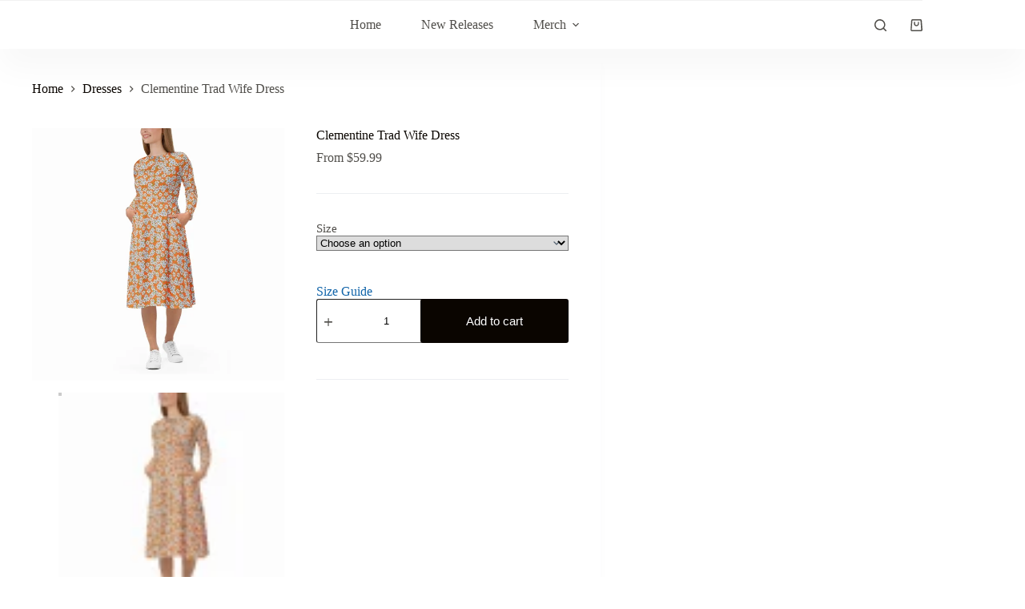

--- FILE ---
content_type: text/html; charset=UTF-8
request_url: https://www.westernaesthetics.org/product/orange-trad-wife-dress/
body_size: 87986
content:
<!DOCTYPE html>
<html lang="en"> <head><meta http-equiv="Content-Type" content="text/html;charset=UTF-8"><script>document.seraph_accel_usbpb=document.createElement;seraph_accel_izrbpb={add:function(b,a=10){void 0===this.a[a]&&(this.a[a]=[]);this.a[a].push(b)},a:{}}</script> <meta name="viewport" content="width=device-width, initial-scale=1, maximum-scale=5, viewport-fit=cover"> <link rel="profile" href="https://gmpg.org/xfn/11"> <title>Clementine Trad Wife Dress – Western Aesthetics</title> <meta name="robots" content="max-image-preview:large"> <link rel="alternate" type="application/rss+xml" title="Western Aesthetics » Feed" href="https://www.westernaesthetics.org/feed/"> <link rel="alternate" type="application/rss+xml" title="Western Aesthetics » Comments Feed" href="https://www.westernaesthetics.org/comments/feed/"> <link rel="alternate" type="application/rss+xml" title="Western Aesthetics » Clementine Trad Wife Dress Comments Feed" href="https://www.westernaesthetics.org/product/orange-trad-wife-dress/feed/"> <link rel="alternate" title="oEmbed (JSON)" type="application/json+oembed" href="https://www.westernaesthetics.org/wp-json/oembed/1.0/embed?url=https%3A%2F%2Fwww.westernaesthetics.org%2Fproduct%2Forange-trad-wife-dress%2F"> <link rel="alternate" title="oEmbed (XML)" type="text/xml+oembed" href="https://www.westernaesthetics.org/wp-json/oembed/1.0/embed?url=https%3A%2F%2Fwww.westernaesthetics.org%2Fproduct%2Forange-trad-wife-dress%2F&amp;format=xml">                    <script src="https://www.westernaesthetics.org/wp-includes/js/jquery/jquery.min.js?ver=3.7.1" id="jquery-core-js" type="o/js-lzl"></script> <script src="https://www.westernaesthetics.org/wp-includes/js/jquery/jquery-migrate.min.js?ver=3.4.1" id="jquery-migrate-js" type="o/js-lzl"></script> <script id="yaymail-notice-js-extra" type="o/js-lzl">
var yaymail_notice = {"admin_ajax":"https://www.westernaesthetics.org/wp-admin/admin-ajax.php","nonce":"a4942af407"};
//# sourceURL=yaymail-notice-js-extra
</script> <script src="https://www.westernaesthetics.org/wp-content/plugins/yaymail/assets/scripts/notice.js?ver=4.2.0.1" id="yaymail-notice-js" type="o/js-lzl"></script> <script src="https://www.westernaesthetics.org/wp-content/plugins/woocommerce/assets/js/jquery-blockui/jquery.blockUI.min.js?ver=2.7.0-wc.10.2.2" id="jquery-blockui-js" defer data-wp-strategy="defer" type="o/js-lzl"></script> <script id="wc-add-to-cart-js-extra" type="o/js-lzl">
var wc_add_to_cart_params = {"ajax_url":"/wp-admin/admin-ajax.php","wc_ajax_url":"/?wc-ajax=%%endpoint%%","i18n_view_cart":"View cart","cart_url":"https://www.westernaesthetics.org/cart/","is_cart":"","cart_redirect_after_add":"no"};
//# sourceURL=wc-add-to-cart-js-extra
</script> <script src="https://www.westernaesthetics.org/wp-content/plugins/woocommerce/assets/js/frontend/add-to-cart.min.js?ver=10.2.2" id="wc-add-to-cart-js" defer data-wp-strategy="defer" type="o/js-lzl"></script> <script src="https://www.westernaesthetics.org/wp-content/plugins/woocommerce/assets/js/zoom/jquery.zoom.min.js?ver=1.7.21-wc.10.2.2" id="zoom-js" defer data-wp-strategy="defer" type="o/js-lzl"></script> <script id="wc-single-product-js-extra" type="o/js-lzl">
var wc_single_product_params = {"i18n_required_rating_text":"Please select a rating","i18n_rating_options":["1 of 5 stars","2 of 5 stars","3 of 5 stars","4 of 5 stars","5 of 5 stars"],"i18n_product_gallery_trigger_text":"View full-screen image gallery","review_rating_required":"yes","flexslider":{"rtl":false,"animation":"slide","smoothHeight":true,"directionNav":false,"controlNav":"thumbnails","slideshow":false,"animationSpeed":500,"animationLoop":false,"allowOneSlide":false},"zoom_enabled":"1","zoom_options":[],"photoswipe_enabled":"","photoswipe_options":{"shareEl":false,"closeOnScroll":false,"history":false,"hideAnimationDuration":0,"showAnimationDuration":0},"flexslider_enabled":""};
//# sourceURL=wc-single-product-js-extra
</script> <script src="https://www.westernaesthetics.org/wp-content/plugins/woocommerce/assets/js/frontend/single-product.min.js?ver=10.2.2" id="wc-single-product-js" defer data-wp-strategy="defer" type="o/js-lzl"></script> <script src="https://www.westernaesthetics.org/wp-content/plugins/woocommerce/assets/js/js-cookie/js.cookie.min.js?ver=2.1.4-wc.10.2.2" id="js-cookie-js" defer data-wp-strategy="defer" type="o/js-lzl"></script> <script id="woocommerce-js-extra" type="o/js-lzl">
var woocommerce_params = {"ajax_url":"/wp-admin/admin-ajax.php","wc_ajax_url":"/?wc-ajax=%%endpoint%%","i18n_password_show":"Show password","i18n_password_hide":"Hide password"};
//# sourceURL=woocommerce-js-extra
</script> <script src="https://www.westernaesthetics.org/wp-content/plugins/woocommerce/assets/js/frontend/woocommerce.min.js?ver=10.2.2" id="woocommerce-js" defer data-wp-strategy="defer" type="o/js-lzl"></script> <script id="printful-product-size-guide-js-extra" type="o/js-lzl">
var pfGlobal = {"sg_modal_title":"","sg_modal_text_color":"","sg_modal_background_color":"","sg_tab_background_color":"","sg_active_tab_background_color":"","sg_primary_unit":"","sg_data_raw":"{\"locale\":\"en_US\",\"availableSizes\":[\"2XS\",\"XS\",\"S\",\"M\",\"L\",\"XL\",\"2XL\",\"3XL\",\"4XL\",\"5XL\",\"6XL\"],\"modelMeasurements\":{\"description\":\"\u003Cp\u003EThis size guide shows body measurements. We suggest ordering a size up when your measurements are between sizes.\u003C\\/p\u003E\",\"imageDescription\":\"\u003Cp\u003EFor all horizontal measurements, please keep the tape measure parallel to the ground.\u003C\\/p\u003E\\n\u003Cp\u003E\u00a0\u003C\\/p\u003E\\n\u003Cp\u003E\u003Cstrong\u003EA Chest\u003C\\/strong\u003E\u003C\\/p\u003E\\n\u003Cp\u003EPut one end of the tape measure on the fullest part of the chest and bring the tape around the back (under the armpits, over the shoulder blades) to where you started.\u003C\\/p\u003E\\n\u003Cp\u003E\u00a0\u003C\\/p\u003E\\n\u003Cp\u003E\u003Cstrong\u003EB Waist\u003C\\/strong\u003E\u003C\\/p\u003E\\n\u003Cp\u003EPlace the tape on the narrowest part of the waist and measure around.\u003C\\/p\u003E\\n\u003Cp\u003E\u00a0\u003C\\/p\u003E\\n\u003Cp\u003E\u003Cstrong\u003EC Hips\u003C\\/strong\u003E\u003C\\/p\u003E\\n\u003Cp\u003EPut the beginning of the tape measure on one hip and bring the tape across the fullest part of the hips back to where you started measuring.\u003C\\/p\u003E\",\"modelDescription\":\"\",\"sizeTableDescription\":\"\",\"sizeTableRows\":[{\"unit\":\"inch\",\"unitName\":\"Inches\",\"title\":\"Chest\",\"sizes\":{\"2XS\":[31.5],\"XS\":[33.07],\"S\":[34.65],\"M\":[36.22],\"L\":[39.37],\"XL\":[42.52],\"2XL\":[45.67],\"3XL\":[48.82],\"4XL\":[51.97],\"5XL\":[55.12],\"6XL\":[58.27]}},{\"unit\":\"centimeter\",\"unitName\":\"Centimeters\",\"title\":\"Chest\",\"sizes\":{\"2XS\":[80.01],\"XS\":[83.998],\"S\":[88.011],\"M\":[91.999],\"L\":[100],\"XL\":[108.001],\"2XL\":[116.002],\"3XL\":[124.003],\"4XL\":[132.004],\"5XL\":[140.005],\"6XL\":[148.006]}},{\"unit\":\"inch\",\"unitName\":\"Inches\",\"title\":\"Waist\",\"sizes\":{\"2XS\":[23.62],\"XS\":[25.2],\"S\":[26.77],\"M\":[28.35],\"L\":[31.5],\"XL\":[34.65],\"2XL\":[37.8],\"3XL\":[40.94],\"4XL\":[44.09],\"5XL\":[47.24],\"6XL\":[50.39]}},{\"unit\":\"centimeter\",\"unitName\":\"Centimeters\",\"title\":\"Waist\",\"sizes\":{\"2XS\":[59.995],\"XS\":[64.008],\"S\":[67.996],\"M\":[72.009],\"L\":[80.01],\"XL\":[88.011],\"2XL\":[96.012],\"3XL\":[103.988],\"4XL\":[111.989],\"5XL\":[119.99],\"6XL\":[127.991]}},{\"unit\":\"inch\",\"unitName\":\"Inches\",\"title\":\"Hips\",\"sizes\":{\"2XS\":[33.86],\"XS\":[35.43],\"S\":[37.01],\"M\":[38.58],\"L\":[41.73],\"XL\":[44.88],\"2XL\":[48.03],\"3XL\":[51.18],\"4XL\":[54.33],\"5XL\":[57.48],\"6XL\":[60.63]}},{\"unit\":\"centimeter\",\"unitName\":\"Centimeters\",\"title\":\"Hips\",\"sizes\":{\"2XS\":[86.004],\"XS\":[89.992],\"S\":[94.005],\"M\":[97.993],\"L\":[105.994],\"XL\":[113.995],\"2XL\":[121.996],\"3XL\":[129.997],\"4XL\":[137.998],\"5XL\":[145.999],\"6XL\":[154]}}],\"imageId\":25705,\"imageUrl\":\"https:\\/\\/www.westernaesthetics.org\\/wp-content\\/uploads\\/2022\\/11\\/25704_model_size_guide.png\"},\"productMeasurements\":{\"description\":\"\u003Cp\u003EThis size guide shows body measurements. We suggest ordering a size up when your measurements are between sizes.\u003C\\/p\u003E\",\"imageDescription\":\"\u003Cp\u003EFor all horizontal measurements, please keep the tape measure parallel to the ground.\u003C\\/p\u003E\\n\u003Cp\u003E\u00a0\u003C\\/p\u003E\\n\u003Cp\u003E\u003Cstrong\u003EA Chest\u003C\\/strong\u003E\u003C\\/p\u003E\\n\u003Cp\u003EPut one end of the tape measure on the fullest part of the chest and bring the tape around the back (under the armpits, over the shoulder blades) to where you started.\u003C\\/p\u003E\\n\u003Cp\u003E\u00a0\u003C\\/p\u003E\\n\u003Cp\u003E\u003Cstrong\u003EB Waist\u003C\\/strong\u003E\u003C\\/p\u003E\\n\u003Cp\u003EPlace the tape on the narrowest part of the waist and measure around.\u003C\\/p\u003E\\n\u003Cp\u003E\u00a0\u003C\\/p\u003E\\n\u003Cp\u003E\u003Cstrong\u003EC Hips\u003C\\/strong\u003E\u003C\\/p\u003E\\n\u003Cp\u003EPut the beginning of the tape measure on one hip and bring the tape across the fullest part of the hips back to where you started measuring.\u003C\\/p\u003E\",\"sizeTableDescription\":\"\",\"internationalSizeTableDescription\":\"\",\"sizeTableRows\":[{\"unit\":\"inch\",\"unitName\":\"Inches\",\"title\":\"A\",\"sizes\":{\"2XS\":[14.57],\"XS\":[15.35],\"S\":[16.14],\"M\":[16.93],\"L\":[18.5],\"XL\":[20.08],\"2XL\":[21.65],\"3XL\":[23.23],\"4XL\":[24.8],\"5XL\":[26.38],\"6XL\":[27.95]}},{\"unit\":\"centimeter\",\"unitName\":\"Centimeters\",\"title\":\"A\",\"sizes\":{\"2XS\":[37.008],\"XS\":[38.989],\"S\":[40.996],\"M\":[43.002],\"L\":[46.99],\"XL\":[51.003],\"2XL\":[54.991],\"3XL\":[59.004],\"4XL\":[62.992],\"5XL\":[67.005],\"6XL\":[70.993]}},{\"unit\":\"inch\",\"unitName\":\"Inches\",\"title\":\"B\",\"sizes\":{\"2XS\":[11.81],\"XS\":[12.6],\"S\":[13.39],\"M\":[14.17],\"L\":[15.75],\"XL\":[17.32],\"2XL\":[18.9],\"3XL\":[20.47],\"4XL\":[22.05],\"5XL\":[23.62],\"6XL\":[25.2]}},{\"unit\":\"centimeter\",\"unitName\":\"Centimeters\",\"title\":\"B\",\"sizes\":{\"2XS\":[29.997],\"XS\":[32.004],\"S\":[34.011],\"M\":[35.992],\"L\":[40.005],\"XL\":[43.993],\"2XL\":[48.006],\"3XL\":[51.994],\"4XL\":[56.007],\"5XL\":[59.995],\"6XL\":[64.008]}},{\"unit\":\"inch\",\"unitName\":\"Inches\",\"title\":\"C\",\"sizes\":{\"2XS\":[16.14],\"XS\":[16.34],\"S\":[16.54],\"M\":[16.73],\"L\":[16.93],\"XL\":[17.13],\"2XL\":[17.32],\"3XL\":[17.52],\"4XL\":[17.72],\"5XL\":[17.91],\"6XL\":[18.11]}},{\"unit\":\"centimeter\",\"unitName\":\"Centimeters\",\"title\":\"C\",\"sizes\":{\"2XS\":[40.996],\"XS\":[41.504],\"S\":[42.012],\"M\":[42.494],\"L\":[43.002],\"XL\":[43.51],\"2XL\":[43.993],\"3XL\":[44.501],\"4XL\":[45.009],\"5XL\":[45.491],\"6XL\":[45.999]}},{\"unit\":\"inch\",\"unitName\":\"Inches\",\"title\":\"D\",\"sizes\":{\"2XS\":[27.56],\"XS\":[27.56],\"S\":[27.56],\"M\":[27.56],\"L\":[27.56],\"XL\":[27.56],\"2XL\":[27.56],\"3XL\":[27.56],\"4XL\":[27.56],\"5XL\":[27.56],\"6XL\":[27.56]}},{\"unit\":\"centimeter\",\"unitName\":\"Centimeters\",\"title\":\"D\",\"sizes\":{\"2XS\":[70.002],\"XS\":[70.002],\"S\":[70.002],\"M\":[70.002],\"L\":[70.002],\"XL\":[70.002],\"2XL\":[70.002],\"3XL\":[70.002],\"4XL\":[70.002],\"5XL\":[70.002],\"6XL\":[70.002]}},{\"unit\":\"inch\",\"unitName\":\"Inches\",\"title\":\"E\",\"sizes\":{\"2XS\":[23.03],\"XS\":[23.23],\"S\":[23.43],\"M\":[23.62],\"L\":[23.82],\"XL\":[24.02],\"2XL\":[24.21],\"3XL\":[24.41],\"4XL\":[24.61],\"5XL\":[24.8],\"6XL\":[25]}},{\"unit\":\"centimeter\",\"unitName\":\"Centimeters\",\"title\":\"E\",\"sizes\":{\"2XS\":[58.496],\"XS\":[59.004],\"S\":[59.512],\"M\":[59.995],\"L\":[60.503],\"XL\":[61.011],\"2XL\":[61.493],\"3XL\":[62.001],\"4XL\":[62.509],\"5XL\":[62.992],\"6XL\":[63.5]}}],\"internationalSizeTableRows\":[],\"imageId\":25706,\"imageUrl\":\"https:\\/\\/www.westernaesthetics.org\\/wp-content\\/uploads\\/2022\\/11\\/25704_product_size_guide.png\"}}","sg_tab_title_person":"Measure yourself","sg_tab_title_product":"Product measurements","sg_table_header_size":"Size","sg_unit_translations":"{\"inch\":\"Inches\",\"centimeter\":\"Centimeters\"}"};
//# sourceURL=printful-product-size-guide-js-extra
</script> <script src="https://www.westernaesthetics.org/wp-content/plugins/printful-shipping-for-woocommerce/includes/../assets/js/product-size-guide.js?ver=6.9" id="printful-product-size-guide-js" type="o/js-lzl"></script> <script id="wc-cart-fragments-js-extra" type="o/js-lzl">
var wc_cart_fragments_params = {"ajax_url":"/wp-admin/admin-ajax.php","wc_ajax_url":"/?wc-ajax=%%endpoint%%","cart_hash_key":"wc_cart_hash_61f093449a8e886b83cea1b668ec2540","fragment_name":"wc_fragments_61f093449a8e886b83cea1b668ec2540","request_timeout":"5000"};
//# sourceURL=wc-cart-fragments-js-extra
</script> <script src="https://www.westernaesthetics.org/wp-content/plugins/woocommerce/assets/js/frontend/cart-fragments.min.js?ver=10.2.2" id="wc-cart-fragments-js" defer data-wp-strategy="defer" type="o/js-lzl"></script> <link rel="https://api.w.org/" href="https://www.westernaesthetics.org/wp-json/"><link rel="alternate" title="JSON" type="application/json" href="https://www.westernaesthetics.org/wp-json/wp/v2/product/25704"><link rel="EditURI" type="application/rsd+xml" title="RSD" href="https://www.westernaesthetics.org/xmlrpc.php?rsd"> <meta name="generator" content="WordPress 6.9"> <meta name="generator" content="WooCommerce 10.2.2"> <link rel="canonical" href="https://www.westernaesthetics.org/product/orange-trad-wife-dress/"> <link rel="shortlink" href="https://www.westernaesthetics.org/?p=25704"> <noscript><link rel="stylesheet" href="https://www.westernaesthetics.org/wp-content/themes/blocksy/static/bundle/no-scripts.min.css"></noscript> <noscript><style>.woocommerce-product-gallery{opacity:1!important}</style><style></style></noscript> <meta name="generator" content="Elementor 3.32.3; features: additional_custom_breakpoints; settings: css_print_method-external, google_font-enabled, font_display-auto">  <link rel="icon" href="https://www.westernaesthetics.org/wp-content/uploads/2021/10/2efb773ab6e1f75932875c76c0ce21c9-100x100.jpg" sizes="32x32"> <link rel="icon" href="https://www.westernaesthetics.org/wp-content/uploads/2021/10/2efb773ab6e1f75932875c76c0ce21c9.jpg" sizes="192x192"> <link rel="apple-touch-icon" href="https://www.westernaesthetics.org/wp-content/uploads/2021/10/2efb773ab6e1f75932875c76c0ce21c9.jpg"> <meta name="msapplication-TileImage" content="https://www.westernaesthetics.org/wp-content/uploads/2021/10/2efb773ab6e1f75932875c76c0ce21c9.jpg">     <noscript><style>.lzl{display:none!important;}</style></noscript><style>img.lzl,img.lzl-ing{opacity:0.01;}img.lzl-ed{transition:opacity .25s ease-in-out;}</style><style id="wp-img-auto-sizes-contain-inline-css">img:is([sizes=auto i],[sizes^="auto," i]){contain-intrinsic-size:3000px 1500px}</style><style id="blocksy-dynamic-global-css-crit" media="all">[data-header*=type-1] .ct-header [data-row*=bottom]{--height:60px;background-color:#fff;background-image:none;--theme-border-top:none;--theme-border-bottom:none;--theme-box-shadow:0px 25px 40px rgba(0,0,0,.03)}[data-header*=type-1] .ct-header [data-row*=bottom]>div{--theme-border-top:1px solid #f2f1f1;--theme-border-bottom:none}[data-header*=type-1] [data-id=cart] .ct-cart-item{--theme-icon-color:var(--theme-text-color);--theme-icon-hover-color:var(--theme-palette-color-4);--theme-cart-badge-background:var(--theme-palette-color-3);--theme-cart-badge-text:#fff}[data-header*=type-1] [data-id=cart] .ct-cart-content{--dropdownTopOffset:15px;--theme-text-color:#fff;--theme-link-initial-color:var(--theme-palette-color-5);--theme-link-hover-color:var(--theme-palette-color-4);--mini-cart-background-color:var(--theme-palette-color-3)}[data-header*=type-1] [data-id=cart]{--margin:0 0 0 20px!important}[data-header*=type-1] .ct-header [data-id=menu]{--menu-items-spacing:50px;--menu-indicator-hover-color:var(--theme-palette-color-4);--menu-indicator-active-color:var(--theme-palette-color-4)}[data-header*=type-1] .ct-header [data-id=menu]>ul>li>a{--theme-font-weight:700;--theme-text-transform:uppercase;--theme-font-size:12px;--theme-line-height:1.3;--theme-link-initial-color:var(--theme-text-color);--theme-link-hover-color:var(--theme-palette-color-4);--theme-link-active-color:var(--theme-palette-color-4)}[data-header*=type-1] .ct-header [data-id=menu] .sub-menu .ct-menu-link{--theme-link-initial-color:var(--theme-palette-color-3);--theme-link-hover-color:var(--theme-palette-color-4);--theme-link-active-color:var(--theme-palette-color-4);--theme-font-weight:500;--theme-font-size:12px}[data-header*=type-1] .ct-header [data-id=menu] .sub-menu{--dropdown-background-color:var(--theme-palette-color-6);--dropdown-top-offset:15px;--dropdown-divider:1px dashed rgba(255,255,255,.17);--theme-box-shadow:0px 10px 20px rgba(41,51,61,.1);--theme-border-radius:2px}[data-header*=type-1] .ct-header [data-row*=middle]{--height:150px;background-color:#fff;background-image:none;--theme-border-top:none;--theme-border-bottom:none;--theme-box-shadow:none}[data-header*=type-1] .ct-header [data-row*=middle]>div{--theme-border-top:none;--theme-border-bottom:none}[data-header*=type-1] [data-id=mobile-menu]{--theme-font-family:Helvetica;--theme-font-weight:700;--theme-font-size:30px;--theme-link-initial-color:var(--theme-palette-color-3);--theme-link-hover-color:var(--theme-palette-color-4);--mobile-menu-divider:none}[data-header*=type-1] #offcanvas{--theme-box-shadow:0px 0px 70px rgba(0,0,0,.35);--side-panel-width:500px;--panel-content-height:100%}[data-header*=type-1] #offcanvas .ct-panel-inner{background-color:rgba(18,21,25,.98)}[data-header*=type-1] [data-id=search]{--theme-icon-hover-color:var(--theme-palette-color-4)}[data-header*=type-1] #search-modal .ct-search-form{--theme-link-initial-color:#fff;--theme-link-hover-color:var(--theme-palette-color-4);--theme-form-text-initial-color:#fff;--theme-form-text-focus-color:#fff;--theme-form-field-border-initial-color:rgba(255,255,255,.2);--theme-button-background-initial-color:var(--theme-palette-color-3);--theme-button-background-hover-color:var(--theme-palette-color-4)}[data-header*=type-1] #search-modal{background-color:rgba(18,21,25,.98)}[data-header*=type-1] [data-id=socials].ct-header-socials{--theme-icon-size:15px;--items-spacing:30px}[data-header*=type-1] [data-id=trigger]{--theme-icon-size:18px;--theme-icon-hover-color:var(--theme-palette-color-4)}[data-header*=type-1]{--header-height:60px}[data-header*=type-1] .ct-header{background-image:none}[data-footer*=type-1] .ct-footer [data-row*=bottom]>div{--container-spacing:25px;--theme-border:none;--theme-border-top:none;--theme-border-bottom:none;--grid-template-columns:initial}[data-footer*=type-1] .ct-footer [data-row*=bottom]{--theme-border-top:none;--theme-border-bottom:none;background-color:#181818}[data-footer*=type-1] [data-id=copyright]{--theme-font-weight:400;--theme-font-size:15px;--theme-line-height:1.3;--theme-text-color:#3f3f3f}[data-footer*=type-1] [data-column=copyright]{--horizontal-alignment:right}[data-footer*=type-1] .ct-footer [data-id=menu]{--menu-items-spacing:25px}[data-footer*=type-1] .ct-footer [data-column=menu]{--horizontal-alignment:flex-end}[data-footer*=type-1] .ct-footer [data-id=menu] ul{--theme-font-weight:700;--theme-text-transform:uppercase;--theme-font-size:12px;--theme-line-height:1.3}[data-footer*=type-1] .ct-footer [data-id=menu]>ul>li>a{--theme-link-initial-color:var(--theme-text-color);--theme-link-hover-color:var(--theme-palette-color-8);--theme-link-active-color:var(--theme-palette-color-8)}[data-footer*=type-1] .ct-footer [data-row*=middle]>div{--container-spacing:70px;--columns-gap:200px;--theme-border:none;--theme-border-top:none;--theme-border-bottom:none;--grid-template-columns:repeat(3,1fr)}[data-footer*=type-1] .ct-footer [data-row*=middle]{--theme-border-top:none;--theme-border-bottom:none;background-color:transparent}[data-footer*=type-1] .ct-footer [data-row*=top]>div{--container-spacing:30px;--theme-border:none;--theme-border-top:none;--theme-border-bottom:none;--grid-template-columns:repeat(2,1fr)}[data-footer*=type-1] .ct-footer [data-row*=top]{--theme-border-top:none;--theme-border-bottom:none;background-color:#151515}[data-footer*=type-1][data-footer*=reveal] .ct-footer{--position:sticky}[data-footer*=type-1][data-footer*=reveal] .site-main{--footer-box-shadow:0px 30px 50px rgba(0,0,0,.3)}[data-footer*=type-1] .ct-footer{background-color:#1b1b1b}:root{--theme-font-family:Helvetica;--theme-font-weight:400;--theme-text-transform:none;--theme-text-decoration:none;--theme-font-size:17px;--theme-line-height:1.65;--theme-letter-spacing:0em;--theme-button-font-weight:500;--theme-button-font-size:15px;--badge-text-color:var(--theme-palette-color-4);--badge-background-color:var(--theme-palette-color-1);--star-rating-initial-color:var(--theme-palette-color-2);--star-rating-inactive-color:#e9e9ed;--has-classic-forms:var(--true);--has-modern-forms:var(--false);--theme-form-field-border-initial-color:var(--border-color);--theme-form-field-border-focus-color:var(--theme-palette-color-4);--theme-form-field-border-width:2px;--theme-form-select-background-active-color:var(--theme-palette-color-3);--theme-form-selection-field-initial-color:var(--border-color);--theme-form-selection-field-active-color:var(--theme-palette-color-5);--e-global-color-blocksy_palette_1:var(--theme-palette-color-1);--e-global-color-blocksy_palette_2:var(--theme-palette-color-2);--e-global-color-blocksy_palette_3:var(--theme-palette-color-3);--e-global-color-blocksy_palette_4:var(--theme-palette-color-4);--e-global-color-blocksy_palette_5:var(--theme-palette-color-5);--e-global-color-blocksy_palette_6:var(--theme-palette-color-6);--e-global-color-blocksy_palette_7:var(--theme-palette-color-7);--e-global-color-blocksy_palette_8:var(--theme-palette-color-8);--theme-palette-color-1:#ffcd05;--theme-palette-color-2:#fcb424;--theme-palette-color-3:#504e4a;--theme-palette-color-4:#0a0500;--theme-palette-color-5:#edeff2;--theme-palette-color-6:#f9fafb;--theme-palette-color-7:#fdfdfd;--theme-palette-color-8:#fff;--theme-text-color:var(--theme-palette-color-3);--theme-link-initial-color:var(--theme-palette-color-4);--theme-link-hover-color:var(--theme-palette-color-3);--theme-selection-text-color:var(--theme-palette-color-8);--theme-selection-background-color:#1559ed;--theme-border-color:var(--theme-palette-color-5);--theme-headings-color:var(--theme-palette-color-4);--theme-content-spacing:1.5em;--theme-button-min-height:40px;--theme-button-shadow:none;--theme-button-transform:none;--theme-button-text-initial-color:#fff;--theme-button-text-hover-color:#fff;--theme-button-background-initial-color:#0a0500;--theme-button-background-hover-color:var(--theme-palette-color-3);--theme-button-border:none;--theme-button-padding:5px 20px;--theme-normal-container-max-width:1290px;--theme-content-vertical-spacing:60px;--theme-container-edge-spacing:90vw;--theme-narrow-container-max-width:750px;--theme-wide-offset:130px}h1{--theme-font-weight:700;--theme-font-size:40px;--theme-line-height:1.5}h2{--theme-font-weight:700;--theme-font-size:35px;--theme-line-height:1.5}.ct-breadcrumbs{--theme-font-weight:600;--theme-text-transform:uppercase;--theme-font-size:12px}body{background-color:var(--theme-palette-color-8);background-image:none}[data-prefix=blog] .hero-section[data-type=type-2]{background-color:var(--theme-palette-color-6);background-image:none;--container-padding:50px 0px}[data-prefix=author] .hero-section[data-type=type-2]{background-color:var(--theme-palette-color-6);background-image:none;--container-padding:50px 0px}[data-prefix=single_page] .hero-section[data-type=type-2]{--min-height:230px;background-color:var(--theme-palette-color-6);background-image:none;--container-padding:50px 0px}[data-prefix=woo_categories] .hero-section[data-type=type-1]{--alignment:center}[data-prefix=product] .hero-section[data-type=type-1]{--alignment:left}.quantity[data-type=type-2]{--quantity-arrows-initial-color:var(--theme-text-color)}.onsale,.out-of-stock-badge,[class*=ct-woo-badge-]{--theme-font-weight:600;--theme-font-size:12px;--theme-line-height:1.1}[data-products] .product figure{--product-element-spacing:25px}[data-products] .product{--horizontal-alignment:flex-start;--text-horizontal-alignment:start}[data-products] .woocommerce-loop-product__title,[data-products] .woocommerce-loop-category__title{--theme-font-weight:600;--theme-font-size:17px;--theme-link-hover-color:var(--theme-palette-color-3)}[data-products] .product .price{--theme-font-weight:600}.woocommerce-tabs .tabs,.woocommerce-tabs .ct-accordion-heading,.woocommerce-tabs[data-type*=type-4] .entry-content>h2:first-of-type{--theme-font-weight:600;--theme-text-transform:uppercase;--theme-font-size:12px;--theme-line-height:1;--theme-link-initial-color:var(--theme-text-color)}.woocommerce-tabs[data-type] .tabs{--tab-background:var(--theme-palette-color-4)}.related .ct-module-title,.up-sells .ct-module-title{--theme-font-size:20px}.woocommerce-product-gallery [data-flexy=no] .flexy-item:nth-child(n+2){height:1px}.woocommerce-product-gallery{--flexy-nav-background-hover-color:var(--theme-palette-color-3)}.entry-summary-items>.price{--product-element-spacing:35px}.entry-summary-items>.ct-product-divider[data-id=divider_1]{--product-element-spacing:35px}.entry-summary-items>.ct-product-add-to-cart{--product-element-spacing:35px}.entry-summary-items>.ct-product-add-to-cart>.cart{--theme-button-min-height:55px}.entry-summary-items>.ct-product-divider[data-id=divider_2]{--product-element-spacing:35px}.entry-summary .entry-title{--theme-font-size:30px}.entry-summary .price{--theme-font-weight:700;--theme-font-size:20px}.entry-summary .quantity{--quantity-hover-color:var(--theme-palette-color-3)}.entry-summary .single_add_to_cart_button{--theme-button-background-hover-color:var(--theme-palette-color-3)}.entry-summary .ct-product-divider{--single-product-layer-divider:1px solid var(--theme-border-color)}[data-prefix=single_blog_post] [class*=ct-container]>article[class*=post]{--has-boxed:var(--false);--has-wide:var(--true)}[data-prefix=single_page] [class*=ct-container]>article[class*=post]{--has-boxed:var(--false);--has-wide:var(--true)}[data-prefix=product] [class*=ct-container]>article[class*=post]{--has-boxed:var(--true);--has-wide:var(--false);background-color:var(--has-background,var(--theme-palette-color-8));--theme-boxed-content-border-radius:3px;--theme-boxed-content-spacing:40px;--theme-boxed-content-box-shadow:0px 12px 18px -6px rgba(34,56,101,.04)}@media (max-width:999.98px){[data-header*=type-1] [data-id=cart]{--margin:0 px !important}[data-header*=type-1] .ct-header [data-row*=middle]{--height:70px}[data-header*=type-1] #offcanvas{--side-panel-width:65vw}[data-header*=type-1] [data-id=socials].ct-header-socials{--theme-icon-size:20px}[data-header*=type-1]{--header-height:70px}[data-footer*=type-1] .ct-footer [data-row*=bottom]>div{--grid-template-columns:initial}[data-footer*=type-1] .ct-footer [data-column=menu]{--horizontal-alignment:center}[data-footer*=type-1] .ct-footer [data-row*=middle]>div{--container-spacing:50px;--grid-template-columns:initial}[data-footer*=type-1] .ct-footer [data-row*=top]>div{--grid-template-columns:initial}[data-footer*=type-1][data-footer*=reveal] .ct-footer{--position:static}[data-products]{--shop-columns:repeat(2,minmax(0,1fr))}.related [data-products],.upsells [data-products]{--shop-columns:repeat(3,minmax(0,1fr))}[data-prefix=product] [class*=ct-container]>article[class*=post]{--theme-boxed-content-spacing:35px}}@media (max-width:689.98px){[data-header*=type-1] .ct-header [data-row*=middle]{--height:70px}[data-header*=type-1] [data-id=mobile-menu]{--theme-font-size:20px}[data-header*=type-1] #offcanvas .ct-panel-inner{background-color:var(--theme-palette-color-8)}[data-header*=type-1] #offcanvas{--side-panel-width:90vw}[data-footer*=type-1] .ct-footer [data-row*=bottom]>div{--container-spacing:15px;--grid-template-columns:initial}[data-footer*=type-1] .ct-footer [data-id=menu]{--menu-items-spacing:20px}[data-footer*=type-1] .ct-footer [data-row*=middle]>div{--container-spacing:40px;--columns-gap:40px;--grid-template-columns:initial}[data-footer*=type-1] .ct-footer [data-row*=top]>div{--grid-template-columns:initial}[data-products]{--shop-columns:repeat(1,minmax(0,1fr))}[data-products=type-1]{--theme-button-background-initial-color:var(--theme-palette-color-4);--theme-button-background-hover-color:var(--theme-palette-color-3)}.related [data-products],.upsells [data-products]{--shop-columns:repeat(1,minmax(0,1fr))}.entry-summary-items>.ct-product-add-to-cart>.cart{--theme-button-min-height:40px}:root{--theme-content-vertical-spacing:50px;--theme-container-edge-spacing:88vw}[data-prefix=product] [class*=ct-container]>article[class*=post]{--theme-boxed-content-spacing:20px}}</style><link rel="stylesheet/lzl-nc" id="blocksy-dynamic-global-css" href="https://www.westernaesthetics.org/wp-content/cache/seraphinite-accelerator/s/m/d/css/0f4af39f3a91ac6941f5b9e2d4d07b85.2954.css" media="all"><noscript lzl=""><link rel="stylesheet" href="https://www.westernaesthetics.org/wp-content/cache/seraphinite-accelerator/s/m/d/css/0f4af39f3a91ac6941f5b9e2d4d07b85.2954.css" media="all"></noscript><style id="wp-block-library-css-crit" media="all">@charset "UTF-8";.wp-block-button[style*=text-decoration] .wp-block-button__link{text-decoration:inherit}.wp-block-buttons[style*=text-decoration] .wp-block-button,.wp-block-buttons[style*=text-decoration] .wp-block-button__link{text-decoration:inherit}@media (min-width:782px){.wp-block-columns:not(.is-not-stacked-on-mobile)>.wp-block-column[style*=flex-basis]{flex-grow:0}}.wp-block-columns.is-not-stacked-on-mobile>.wp-block-column[style*=flex-basis]{flex-grow:0}h1.has-text-align-left[style*=writing-mode]:where([style*=vertical-lr]),h1.has-text-align-right[style*=writing-mode]:where([style*=vertical-rl]),h2.has-text-align-left[style*=writing-mode]:where([style*=vertical-lr]),h2.has-text-align-right[style*=writing-mode]:where([style*=vertical-rl]),h3.has-text-align-left[style*=writing-mode]:where([style*=vertical-lr]),h3.has-text-align-right[style*=writing-mode]:where([style*=vertical-rl]),h4.has-text-align-left[style*=writing-mode]:where([style*=vertical-lr]),h4.has-text-align-right[style*=writing-mode]:where([style*=vertical-rl]),h5.has-text-align-left[style*=writing-mode]:where([style*=vertical-lr]),h5.has-text-align-right[style*=writing-mode]:where([style*=vertical-rl]),h6.has-text-align-left[style*=writing-mode]:where([style*=vertical-lr]),h6.has-text-align-right[style*=writing-mode]:where([style*=vertical-rl]){rotate:180deg}.wp-block-image[style*=border-radius] img,.wp-block-image[style*=border-radius]>a{border-radius:inherit}@keyframes show-content-image{0%{visibility:hidden}99%{visibility:hidden}to{visibility:visible}}@keyframes turn-on-visibility{0%{opacity:0}to{opacity:1}}@keyframes turn-off-visibility{0%{opacity:1;visibility:visible}99%{opacity:0;visibility:visible}to{opacity:0;visibility:hidden}}@keyframes lightbox-zoom-in{0%{transform:translate(calc(( -100vw + var(--wp--lightbox-scrollbar-width) ) / 2 + var(--wp--lightbox-initial-left-position)),calc(-50vh + var(--wp--lightbox-initial-top-position))) scale(var(--wp--lightbox-scale))}to{transform:translate(-50%,-50%) scale(1)}}@keyframes lightbox-zoom-out{0%{transform:translate(-50%,-50%) scale(1);visibility:visible}99%{visibility:visible}to{transform:translate(calc(( -100vw + var(--wp--lightbox-scrollbar-width) ) / 2 + var(--wp--lightbox-initial-left-position)),calc(-50vh + var(--wp--lightbox-initial-top-position))) scale(var(--wp--lightbox-scale));visibility:hidden}}:where(.wp-block-latest-comments:not([style*=line-height] .wp-block-latest-comments__comment)){line-height:1.1}:where(.wp-block-latest-comments:not([style*=line-height] .wp-block-latest-comments__comment-excerpt p)){line-height:1.8}.has-dates :where(.wp-block-latest-comments:not([style*=line-height])),.has-excerpts :where(.wp-block-latest-comments:not([style*=line-height])){line-height:1.5}.wp-block-latest-comments[class*=-font-size] a,.wp-block-latest-comments[style*=font-size] a{font-size:inherit}ol,ul{box-sizing:border-box}@keyframes overlay-menu__fade-in-animation{0%{opacity:0;transform:translateY(.5em)}to{opacity:1;transform:translateY(0)}}p.has-text-align-left[style*="writing-mode:vertical-lr"],p.has-text-align-right[style*="writing-mode:vertical-rl"]{rotate:180deg}.wp-block-post-comments-form[style*=font-weight] :where(.comment-reply-title){font-weight:inherit}.wp-block-post-comments-form[style*=font-family] :where(.comment-reply-title){font-family:inherit}.wp-block-post-comments-form[class*=-font-size] :where(.comment-reply-title),.wp-block-post-comments-form[style*=font-size] :where(.comment-reply-title){font-size:inherit}.wp-block-post-comments-form[style*=line-height] :where(.comment-reply-title){line-height:inherit}.wp-block-post-comments-form[style*=font-style] :where(.comment-reply-title){font-style:inherit}.wp-block-post-comments-form[style*=letter-spacing] :where(.comment-reply-title){letter-spacing:inherit}.wp-block-post-navigation-link.has-text-align-left[style*="writing-mode: vertical-lr"],.wp-block-post-navigation-link.has-text-align-right[style*="writing-mode: vertical-rl"]{rotate:180deg}.wp-block-read-more:where(:not([style*=text-decoration])){text-decoration:none}.wp-block-read-more:where(:not([style*=text-decoration])):active,.wp-block-read-more:where(:not([style*=text-decoration])):focus{text-decoration:none}.wp-block-table table[style*=border-top-color] tr:first-child,.wp-block-table table[style*=border-top-color] tr:first-child td,.wp-block-table table[style*=border-top-color] tr:first-child th,.wp-block-table table[style*=border-top-color]>*,.wp-block-table table[style*=border-top-color]>* td,.wp-block-table table[style*=border-top-color]>* th{border-top-color:inherit}.wp-block-table table[style*=border-top-color] tr:not(:first-child){border-top-color:initial}.wp-block-table table[style*=border-right-color] td:last-child,.wp-block-table table[style*=border-right-color] th,.wp-block-table table[style*=border-right-color] tr,.wp-block-table table[style*=border-right-color]>*{border-right-color:inherit}.wp-block-table table[style*=border-bottom-color] tr:last-child,.wp-block-table table[style*=border-bottom-color] tr:last-child td,.wp-block-table table[style*=border-bottom-color] tr:last-child th,.wp-block-table table[style*=border-bottom-color]>*,.wp-block-table table[style*=border-bottom-color]>* td,.wp-block-table table[style*=border-bottom-color]>* th{border-bottom-color:inherit}.wp-block-table table[style*=border-bottom-color] tr:not(:last-child){border-bottom-color:initial}.wp-block-table table[style*=border-left-color] td:first-child,.wp-block-table table[style*=border-left-color] th,.wp-block-table table[style*=border-left-color] tr,.wp-block-table table[style*=border-left-color]>*{border-left-color:inherit}.wp-block-table table[style*=border-style] td,.wp-block-table table[style*=border-style] th,.wp-block-table table[style*=border-style] tr,.wp-block-table table[style*=border-style]>*{border-style:inherit}.wp-block-table table[style*=border-width] td,.wp-block-table table[style*=border-width] th,.wp-block-table table[style*=border-width] tr,.wp-block-table table[style*=border-width]>*{border-style:inherit;border-width:inherit}.editor-styles-wrapper,.entry-content{counter-reset:footnotes}:root{--wp-block-synced-color:#7a00df;--wp-block-synced-color--rgb:122,0,223;--wp-bound-block-color:var(--wp-block-synced-color);--wp-editor-canvas-background:#ddd;--wp-admin-theme-color:#007cba;--wp-admin-theme-color--rgb:0,124,186;--wp-admin-theme-color-darker-10:#006ba1;--wp-admin-theme-color-darker-10--rgb:0,107,160.5;--wp-admin-theme-color-darker-20:#005a87;--wp-admin-theme-color-darker-20--rgb:0,90,135;--wp-admin-border-width-focus:2px}@media (min-resolution:192dpi){:root{--wp-admin-border-width-focus:1.5px}}.wp-element-button{cursor:pointer}:root{--wp--preset--font-size--normal:16px;--wp--preset--font-size--huge:42px}.screen-reader-text{border:0;clip-path:inset(50%);height:1px;margin:-1px;overflow:hidden;padding:0;position:absolute;width:1px;word-wrap:normal!important}.screen-reader-text:focus{background-color:#ddd;clip-path:none;color:#444;display:block;font-size:1em;height:auto;left:5px;line-height:normal;padding:15px 23px 14px;text-decoration:none;top:5px;width:auto;z-index:100000}html :where([style*=border-top-color]){border-top-style:solid}html :where([style*=border-right-color]){border-right-style:solid}html :where([style*=border-bottom-color]){border-bottom-style:solid}html :where([style*=border-left-color]){border-left-style:solid}html :where([style*=border-width]){border-style:solid}html :where([style*=border-top-width]){border-top-style:solid}html :where([style*=border-right-width]){border-right-style:solid}html :where([style*=border-bottom-width]){border-bottom-style:solid}html :where([style*=border-left-width]){border-left-style:solid}html :where(img[class*=wp-image-]){height:auto;max-width:100%}:where(figure){margin:0 0 1em}</style><link rel="stylesheet/lzl-nc" id="wp-block-library-css" href="https://www.westernaesthetics.org/wp-content/cache/seraphinite-accelerator/s/m/d/css/caa7cc12c164f4066dbfba0cdabbfb2a.1b4e3.css" media="all"><noscript lzl=""><link rel="stylesheet" href="https://www.westernaesthetics.org/wp-content/cache/seraphinite-accelerator/s/m/d/css/caa7cc12c164f4066dbfba0cdabbfb2a.1b4e3.css" media="all"></noscript><style id="wc-blocks-style-css-crit" media="all">@keyframes wc-skeleton-shimmer{to{transform:translateX(100%)}}.screen-reader-text{clip:rect(1px,1px,1px,1px);word-wrap:normal!important;border:0;clip-path:inset(50%);height:1px;margin:-1px;overflow:hidden;overflow-wrap:normal!important;padding:0;position:absolute!important;width:1px}.screen-reader-text:focus{clip:auto!important;background-color:#fff;border-radius:3px;box-shadow:0 0 2px 2px rgba(0,0,0,.6);clip-path:none;color:#2b2d2f;display:block;font-size:.875rem;font-weight:700;height:auto;left:5px;line-height:normal;padding:15px 23px 14px;text-decoration:none;top:5px;width:auto;z-index:100000}@keyframes wc-skeleton-shimmer{to{transform:translateX(100%)}}</style><link rel="stylesheet/lzl-nc" id="wc-blocks-style-css" href="https://www.westernaesthetics.org/wp-content/cache/seraphinite-accelerator/s/m/d/css/2933b518a9472d720f2e6efb30ca2fea.3413.css" media="all"><noscript lzl=""><link rel="stylesheet" href="https://www.westernaesthetics.org/wp-content/cache/seraphinite-accelerator/s/m/d/css/2933b518a9472d720f2e6efb30ca2fea.3413.css" media="all"></noscript><style id="global-styles-inline-css">:root{--wp--preset--aspect-ratio--square:1;--wp--preset--aspect-ratio--4-3:4/3;--wp--preset--aspect-ratio--3-4:3/4;--wp--preset--aspect-ratio--3-2:3/2;--wp--preset--aspect-ratio--2-3:2/3;--wp--preset--aspect-ratio--16-9:16/9;--wp--preset--aspect-ratio--9-16:9/16;--wp--preset--color--black:#000;--wp--preset--color--cyan-bluish-gray:#abb8c3;--wp--preset--color--white:#fff;--wp--preset--color--pale-pink:#f78da7;--wp--preset--color--vivid-red:#cf2e2e;--wp--preset--color--luminous-vivid-orange:#ff6900;--wp--preset--color--luminous-vivid-amber:#fcb900;--wp--preset--color--light-green-cyan:#7bdcb5;--wp--preset--color--vivid-green-cyan:#00d084;--wp--preset--color--pale-cyan-blue:#8ed1fc;--wp--preset--color--vivid-cyan-blue:#0693e3;--wp--preset--color--vivid-purple:#9b51e0;--wp--preset--color--palette-color-1:var(--theme-palette-color-1,#ffcd05);--wp--preset--color--palette-color-2:var(--theme-palette-color-2,#fcb424);--wp--preset--color--palette-color-3:var(--theme-palette-color-3,#504e4a);--wp--preset--color--palette-color-4:var(--theme-palette-color-4,#0a0500);--wp--preset--color--palette-color-5:var(--theme-palette-color-5,#edeff2);--wp--preset--color--palette-color-6:var(--theme-palette-color-6,#f9fafb);--wp--preset--color--palette-color-7:var(--theme-palette-color-7,#fdfdfd);--wp--preset--color--palette-color-8:var(--theme-palette-color-8,#fff);--wp--preset--gradient--vivid-cyan-blue-to-vivid-purple:linear-gradient(135deg,#0693e3 0%,#9b51e0 100%);--wp--preset--gradient--light-green-cyan-to-vivid-green-cyan:linear-gradient(135deg,#7adcb4 0%,#00d082 100%);--wp--preset--gradient--luminous-vivid-amber-to-luminous-vivid-orange:linear-gradient(135deg,#fcb900 0%,#ff6900 100%);--wp--preset--gradient--luminous-vivid-orange-to-vivid-red:linear-gradient(135deg,#ff6900 0%,#cf2e2e 100%);--wp--preset--gradient--very-light-gray-to-cyan-bluish-gray:linear-gradient(135deg,#eee 0%,#a9b8c3 100%);--wp--preset--gradient--cool-to-warm-spectrum:linear-gradient(135deg,#4aeadc 0%,#9778d1 20%,#cf2aba 40%,#ee2c82 60%,#fb6962 80%,#fef84c 100%);--wp--preset--gradient--blush-light-purple:linear-gradient(135deg,#ffceec 0%,#9896f0 100%);--wp--preset--gradient--blush-bordeaux:linear-gradient(135deg,#fecda5 0%,#fe2d2d 50%,#6b003e 100%);--wp--preset--gradient--luminous-dusk:linear-gradient(135deg,#ffcb70 0%,#c751c0 50%,#4158d0 100%);--wp--preset--gradient--pale-ocean:linear-gradient(135deg,#fff5cb 0%,#b6e3d4 50%,#33a7b5 100%);--wp--preset--gradient--electric-grass:linear-gradient(135deg,#caf880 0%,#71ce7e 100%);--wp--preset--gradient--midnight:linear-gradient(135deg,#020381 0%,#2874fc 100%);--wp--preset--gradient--juicy-peach:linear-gradient(to right,#ffecd2 0%,#fcb69f 100%);--wp--preset--gradient--young-passion:linear-gradient(to right,#ff8177 0%,#ff867a 0%,#ff8c7f 21%,#f99185 52%,#cf556c 78%,#b12a5b 100%);--wp--preset--gradient--true-sunset:linear-gradient(to right,#fa709a 0%,#fee140 100%);--wp--preset--gradient--morpheus-den:linear-gradient(to top,#30cfd0 0%,#330867 100%);--wp--preset--gradient--plum-plate:linear-gradient(135deg,#667eea 0%,#764ba2 100%);--wp--preset--gradient--aqua-splash:linear-gradient(15deg,#13547a 0%,#80d0c7 100%);--wp--preset--gradient--love-kiss:linear-gradient(to top,#ff0844 0%,#ffb199 100%);--wp--preset--gradient--new-retrowave:linear-gradient(to top,#3b41c5 0%,#a981bb 49%,#ffc8a9 100%);--wp--preset--gradient--plum-bath:linear-gradient(to top,#cc208e 0%,#6713d2 100%);--wp--preset--gradient--high-flight:linear-gradient(to right,#0acffe 0%,#495aff 100%);--wp--preset--gradient--teen-party:linear-gradient(-225deg,#ff057c 0%,#8d0b93 50%,#321575 100%);--wp--preset--gradient--fabled-sunset:linear-gradient(-225deg,#231557 0%,#44107a 29%,#ff1361 67%,#fff800 100%);--wp--preset--gradient--arielle-smile:radial-gradient(circle 248px at center,#16d9e3 0%,#30c7ec 47%,#46aef7 100%);--wp--preset--gradient--itmeo-branding:linear-gradient(180deg,#2af598 0%,#009efd 100%);--wp--preset--gradient--deep-blue:linear-gradient(to right,#6a11cb 0%,#2575fc 100%);--wp--preset--gradient--strong-bliss:linear-gradient(to right,#f78ca0 0%,#f9748f 19%,#fd868c 60%,#fe9a8b 100%);--wp--preset--gradient--sweet-period:linear-gradient(to top,#3f51b1 0%,#5a55ae 13%,#7b5fac 25%,#8f6aae 38%,#a86aa4 50%,#cc6b8e 62%,#f18271 75%,#f3a469 87%,#f7c978 100%);--wp--preset--gradient--purple-division:linear-gradient(to top,#7028e4 0%,#e5b2ca 100%);--wp--preset--gradient--cold-evening:linear-gradient(to top,#0c3483 0%,#a2b6df 100%,#6b8cce 100%,#a2b6df 100%);--wp--preset--gradient--mountain-rock:linear-gradient(to right,#868f96 0%,#596164 100%);--wp--preset--gradient--desert-hump:linear-gradient(to top,#c79081 0%,#dfa579 100%);--wp--preset--gradient--ethernal-constance:linear-gradient(to top,#09203f 0%,#537895 100%);--wp--preset--gradient--happy-memories:linear-gradient(-60deg,#ff5858 0%,#f09819 100%);--wp--preset--gradient--grown-early:linear-gradient(to top,#0ba360 0%,#3cba92 100%);--wp--preset--gradient--morning-salad:linear-gradient(-225deg,#b7f8db 0%,#50a7c2 100%);--wp--preset--gradient--night-call:linear-gradient(-225deg,#ac32e4 0%,#7918f2 48%,#4801ff 100%);--wp--preset--gradient--mind-crawl:linear-gradient(-225deg,#473b7b 0%,#3584a7 51%,#30d2be 100%);--wp--preset--gradient--angel-care:linear-gradient(-225deg,#ffe29f 0%,#ffa99f 48%,#ff719a 100%);--wp--preset--gradient--juicy-cake:linear-gradient(to top,#e14fad 0%,#f9d423 100%);--wp--preset--gradient--rich-metal:linear-gradient(to right,#d7d2cc 0%,#304352 100%);--wp--preset--gradient--mole-hall:linear-gradient(-20deg,#616161 0%,#9bc5c3 100%);--wp--preset--gradient--cloudy-knoxville:linear-gradient(120deg,#fdfbfb 0%,#ebedee 100%);--wp--preset--gradient--soft-grass:linear-gradient(to top,#c1dfc4 0%,#deecdd 100%);--wp--preset--gradient--saint-petersburg:linear-gradient(135deg,#f5f7fa 0%,#c3cfe2 100%);--wp--preset--gradient--everlasting-sky:linear-gradient(135deg,#fdfcfb 0%,#e2d1c3 100%);--wp--preset--gradient--kind-steel:linear-gradient(-20deg,#e9defa 0%,#fbfcdb 100%);--wp--preset--gradient--over-sun:linear-gradient(60deg,#abecd6 0%,#fbed96 100%);--wp--preset--gradient--premium-white:linear-gradient(to top,#d5d4d0 0%,#d5d4d0 1%,#eeeeec 31%,#efeeec 75%,#e9e9e7 100%);--wp--preset--gradient--clean-mirror:linear-gradient(45deg,#93a5cf 0%,#e4efe9 100%);--wp--preset--gradient--wild-apple:linear-gradient(to top,#d299c2 0%,#fef9d7 100%);--wp--preset--gradient--snow-again:linear-gradient(to top,#e6e9f0 0%,#eef1f5 100%);--wp--preset--gradient--confident-cloud:linear-gradient(to top,#dad4ec 0%,#dad4ec 1%,#f3e7e9 100%);--wp--preset--gradient--glass-water:linear-gradient(to top,#dfe9f3 0%,white 100%);--wp--preset--gradient--perfect-white:linear-gradient(-225deg,#e3fdf5 0%,#ffe6fa 100%);--wp--preset--font-size--small:13px;--wp--preset--font-size--medium:20px;--wp--preset--font-size--large:clamp(22px,1.375rem + ( ( 1vw - 3.2px ) * .625 ),30px);--wp--preset--font-size--x-large:clamp(30px,1.875rem + ( ( 1vw - 3.2px ) * 1.563 ),50px);--wp--preset--font-size--xx-large:clamp(45px,2.813rem + ( ( 1vw - 3.2px ) * 2.734 ),80px);--wp--preset--spacing--20:.44rem;--wp--preset--spacing--30:.67rem;--wp--preset--spacing--40:1rem;--wp--preset--spacing--50:1.5rem;--wp--preset--spacing--60:2.25rem;--wp--preset--spacing--70:3.38rem;--wp--preset--spacing--80:5.06rem;--wp--preset--shadow--natural:6px 6px 9px rgba(0,0,0,.2);--wp--preset--shadow--deep:12px 12px 50px rgba(0,0,0,.4);--wp--preset--shadow--sharp:6px 6px 0px rgba(0,0,0,.2);--wp--preset--shadow--outlined:6px 6px 0px -3px #fff,6px 6px #000;--wp--preset--shadow--crisp:6px 6px 0px #000}:root{--wp--style--global--content-size:var(--theme-block-max-width);--wp--style--global--wide-size:var(--theme-block-wide-max-width)}:where(body){margin:0}:root{--wp--style--block-gap:var(--theme-content-spacing)}:root :where(.is-layout-constrained)>:first-child{margin-block-start:0}:root :where(.is-layout-constrained)>:last-child{margin-block-end:0}:root :where(.is-layout-constrained)>*{margin-block-start:var(--theme-content-spacing);margin-block-end:0}.is-layout-constrained>:where(:not(.alignleft):not(.alignright):not(.alignfull)){max-width:var(--wp--style--global--content-size);margin-left:auto!important;margin-right:auto!important}body{padding-top:0;padding-right:0;padding-bottom:0;padding-left:0}:root :where(.wp-element-button,.wp-block-button__link){font-style:inherit;font-weight:inherit;letter-spacing:inherit;text-transform:inherit}</style><link id="global-styles-inline-css-nonCrit" rel="stylesheet/lzl-nc" href="/wp-content/cache/seraphinite-accelerator/s/m/d/css/128b0a1276833816c7b083fc4c128cbd.34e0.css"><noscript lzl=""><link rel="stylesheet" href="/wp-content/cache/seraphinite-accelerator/s/m/d/css/128b0a1276833816c7b083fc4c128cbd.34e0.css"></noscript><style id="woocommerce-inline-inline-css"></style><link id="woocommerce-inline-inline-css-nonCrit" rel="stylesheet/lzl-nc" href="/wp-content/cache/seraphinite-accelerator/s/m/d/css/c953bbcf8e923c99577ef7c58fd95553.38.css"><noscript lzl=""><link rel="stylesheet" href="/wp-content/cache/seraphinite-accelerator/s/m/d/css/c953bbcf8e923c99577ef7c58fd95553.38.css"></noscript><link rel="stylesheet/lzl-nc" id="printful-product-size-guide-css" href="https://www.westernaesthetics.org/wp-content/cache/seraphinite-accelerator/s/m/d/css/643a5df0002f35672574ca8c7c102823.a08.css" media="all"><noscript lzl=""><link rel="stylesheet" href="https://www.westernaesthetics.org/wp-content/cache/seraphinite-accelerator/s/m/d/css/643a5df0002f35672574ca8c7c102823.a08.css" media="all"></noscript><link rel="stylesheet/lzl-nc" id="brands-styles-css" href="https://www.westernaesthetics.org/wp-content/cache/seraphinite-accelerator/s/m/d/css/48d56016b20f151be4f24ba6d0eb1be4.8e7.css" media="all"><noscript lzl=""><link rel="stylesheet" href="https://www.westernaesthetics.org/wp-content/cache/seraphinite-accelerator/s/m/d/css/48d56016b20f151be4f24ba6d0eb1be4.8e7.css" media="all"></noscript><style id="ct-main-styles-css-crit" media="all">:root{--theme-border:none;--theme-transition:all 0.12s cubic-bezier(.455,.03,.515,.955);--theme-list-indent:2.5em;--true:initial;--false:"";--has-link-decoration:var(--true);--has-transparent-header:0;--theme-container-width:min(100%,var(--theme-container-width-base));--theme-container-width-base:calc(var(--theme-container-edge-spacing,90vw) - var(--theme-frame-size,0px) * 2);--theme-font-stack-default:-apple-system,BlinkMacSystemFont,"Segoe UI",Roboto,Helvetica,Arial,sans-serif,"Apple Color Emoji","Segoe UI Emoji","Segoe UI Symbol"}@supports not (aspect-ratio:auto){.ct-media-container img,.ct-media-container video,.ct-media-container iframe{position:absolute;width:100%;height:100%}.ct-media-container:before{display:block;content:"";width:100%;padding-bottom:100%}}html{-webkit-text-size-adjust:100%;-webkit-tap-highlight-color:rgba(0,0,0,0);scroll-behavior:smooth}body{overflow-x:hidden;overflow-wrap:break-word;-moz-osx-font-smoothing:grayscale;-webkit-font-smoothing:antialiased}*,*::before,*::after{box-sizing:border-box}body,p,h1,h2,h3,h4,h5,h6,em,ol,ul,li,tr,th,td,dl,ins,sub,sup,big,cite,form,small,label,table,figure,button,legend,strike,address,caption,fieldset,blockquote{margin:0;padding:0;border:none;font:inherit}input,select,textarea{margin:0}a{transition:var(--theme-transition)}a:focus,button:focus{transition:none;outline-width:0}a:focus-visible,button:focus-visible{outline-width:2px;outline-offset:var(--outline-offset,3px);outline-color:var(--theme-palette-color-2)}img{height:auto;max-width:100%;vertical-align:middle}figure,textarea{display:block}table{border-collapse:collapse;border-spacing:0;empty-cells:show;width:100%;max-width:100%}table,th,td{font-size:var(--theme-table-font-size);border-width:var(--theme-table-border-width,1px);border-style:var(--theme-table-border-style,solid);border-color:var(--theme-table-border-color,var(--theme-border-color))}th,td{padding:var(--theme-table-padding,.7em 1em)}th{font-weight:600}body{color:var(--theme-text-color)}body ::selection{color:var(--theme-selection-text-color);background-color:var(--theme-selection-background-color)}h1{color:var(--theme-heading-color,var(--theme-heading-1-color,var(--theme-headings-color)))}h2{color:var(--theme-heading-color,var(--theme-heading-2-color,var(--theme-headings-color)))}@media (max-width:689.98px){.ct-hidden-sm{display:none!important}}@media (min-width:690px)and (max-width:999.98px){.ct-hidden-md{display:none!important}}@media (min-width:1000px){.ct-hidden-lg{display:none!important}}.sticky,.wp-caption,.bypostauthor,.wp-caption-text,.gallery-caption,.screen-reader-text{background:rgba(0,0,0,0)}@keyframes spin{0%{transform:rotate(0deg)}100%{transform:rotate(360deg)}}@keyframes shake{10%,90%{transform:translate3d(-4px,0,0)}20%,80%{transform:translate3d(5px,0,0)}30%,50%,70%{transform:translate3d(-7px,0,0)}40%,60%{transform:translate3d(7px,0,0)}}@keyframes bounce-in{0%{transform:scale(0,0)}20%{transform:scale(1.4,1.4)}50%{transform:scale(.8,.8)}85%{transform:scale(1.1,1.1)}100%{transform:scale(1,1)}}body,h1,h2,h3,h4,h5,h6,label,figcaption,.wp-block-quote,.wp-block-pullquote,.ct-label,.site-title,.entry-meta,.ct-menu-badge,.entry-excerpt,.ct-post-title,.ct-breadcrumbs,.ct-header-text,.ct-product-sku,.ct-product-title,.ct-woo-card-stock,.author-box-bio,.author-box-name,.ct-contact-info,.site-description,.page-description,.mobile-menu a,.menu .ct-menu-link,.comment-reply-title,.ct-footer-copyright,.ct-language-switcher,:where(pre,code,samp,kbd),.onsale,.out-of-stock-badge,[class*=ct-woo-badge-],:is(.entry-summary,[data-products],.ct-trending-block,.ct-added-to-cart-product) .price,.ct-waitlist-message,.woocommerce-tabs .tabs,.woocommerce-tabs .ct-accordion-heading,.woocommerce-result-count,.ct-header-account-dropdown,.ct-module-title:is(p,span),.related-entry-title:is(p,span),.woocommerce-loop-product__title:is(p,span),.woocommerce-loop-category__title:is(p,span),.ct-shortcuts-bar,.ct-widget>*,.ct-dynamic-data-layer,.ct-dynamic-filter,.ct-search-results,.tutor-ratings,.tutor-meta>*,.tutor-course-details-title,.tutor-course-details-actions>a,.ct-language-switcher ul[data-placement]{font-family:var(--theme-font-family);font-size:var(--theme-font-size);font-weight:var(--theme-font-weight);font-style:var(--theme-font-style,inherit);line-height:var(--theme-line-height);letter-spacing:var(--theme-letter-spacing);text-transform:var(--theme-text-transform);-webkit-text-decoration:var(--theme-text-decoration);text-decoration:var(--theme-text-decoration)}.screen-reader-text{position:absolute!important;word-wrap:normal!important;overflow-wrap:normal!important;width:1px;height:1px;border:0;padding:0;margin:-1px;overflow:hidden;clip-path:inset(50%);clip:rect(1px,1px,1px,1px)}.screen-reader-text:focus{z-index:100000;display:block;top:5px;left:5px;width:auto;height:auto;font-size:.875rem;font-weight:700;line-height:normal;text-decoration:none;color:#21759b;padding:15px 23px 14px;clip-path:none;clip:auto!important;border-radius:3px;background-color:#f1f1f1;box-shadow:0 0 2px 2px rgba(0,0,0,.6)}p{margin-block-end:var(--theme-content-spacing)}ul,ol{padding-inline-start:var(--theme-list-indent);margin-block-end:var(--theme-content-spacing)}h1,h2,h3,h4,h5,h6{margin-block-end:calc(var(--has-theme-content-spacing,1) * ( .3em + 10px ))}h1:where(:last-child),h2:where(:last-child),h3:where(:last-child),h4:where(:last-child),h5:where(:last-child),h6:where(:last-child){margin-block-end:0}:is(.is-layout-flow,.is-layout-constrained)>*:where(:not(h1,h2,h3,h4,h5,h6)){margin-block-start:0;margin-block-end:var(--theme-content-spacing)}:is(.is-layout-flow,.is-layout-constrained) :where(h1,h2,h3,h4,h5,h6){margin-block-end:calc(var(--has-theme-content-spacing,1) * ( .3em + 10px ))}.menu-container ul,.entry-meta,.ct-account-modal>ul,.ct-language-switcher ul,[class*=ct-contact-info] ul,.products:is(ul),.woocommerce-Reviews :where(ol,ul),.ct-comments :where(ol,ul),.ct-comments ul,.payment_methods,.woocommerce-tabs>ul,.wc-item-meta,.ct-header-account ul,.ct-product-additional-info ul,.woocommerce-pagination .page-numbers,.wc-block-review-list,.product_list_widget,.woocommerce-mini-cart,.woocommerce-MyAccount-navigation ul,.wp-block-latest-comments,.ct-filter-widget,.ct-compare-bar ul,.ct-product-hero ul,.ct-widget ul,.ct-shortcuts-bar-items,.ct-added-to-cart-product ul{list-style-type:none;margin-bottom:0;padding-inline-start:0}ul:last-child,ol:last-child,ul li:last-child,ol li:last-child,label:last-child,.ct-widget p:last-child,.entry-excerpt *:last-child,.wp-block-columns:last-child,.ct-dynamic-data p:last-child,.ct-woo-card-stock p:last-child,[class*=ct-form-notification] p:last-child,.ct-product-description p:last-child,.woocommerce-variation-description p:last-child,.woocommerce-variation-availability p:last-child{margin-bottom:0}[data-parallax]>figure{display:flex;align-items:center}@media (prefers-reduced-motion:no-preference){[data-reveal]{transition-property:opacity,transform;transition-duration:1.5s;transition-timing-function:cubic-bezier(.2,1,.2,1)}[data-reveal][data-reveal*=no]{opacity:.01}[data-reveal][data-reveal*=yes]{opacity:1}[data-reveal][data-reveal*=bottom]{transform:translateY(100px)}[class*=entries] [data-reveal*="2"]{transition-delay:.3s}[class*=entries] [data-reveal*="3"]{transition-delay:.6s}[class*=entries] [data-reveal*="4"]{transition-delay:.9s}[class*=entries] [data-reveal*="5"]{transition-delay:1.2s}[class*=entries] [data-reveal*="6"]{transition-delay:1.5s}[class*=entries] [data-reveal*="7"]{transition-delay:1.8s}[class*=entries] [data-reveal*="8"]{transition-delay:2.1s}[class*=entries] [data-reveal*="9"]{transition-delay:2.4s}[class*=entries] [data-reveal*="10"]{transition-delay:2.7s}[class*=entries] [data-reveal*="11"]{transition-delay:3s}[class*=entries] [data-reveal*="12"]{transition-delay:3.3s}}.ct-icon,.ct-icon-container svg{width:var(--theme-icon-size,15px);height:var(--theme-icon-size,15px);fill:var(--theme-icon-color,var(--theme-text-color));transition:var(--theme-icon-transition,fill .12s cubic-bezier(.455,.03,.515,.955))}.ct-icon,.ct-icon-container{position:relative}.ct-icon-container{display:flex;align-items:center;justify-content:center}[data-icons-type*=":"] .ct-icon-container{width:calc(var(--theme-icon-size,15px) * 2.5);height:calc(var(--theme-icon-size,15px) * 2.5);transition:background .12s cubic-bezier(.455,.03,.515,.955),border-color .12s cubic-bezier(.455,.03,.515,.955)}[data-icons-type*=square] .ct-icon-container{border-radius:2px}[data-icons-type*=rounded] .ct-icon-container{border-radius:100%}[data-icons-type]>*{transition:none}[data-icons-type]>*:hover svg{fill:var(--theme-icon-hover-color,var(--theme-palette-color-2))}[data-icons-type*=solid] .ct-icon-container{background-color:var(--background-color)}[data-icons-type*=solid]>*:hover .ct-icon-container{background-color:var(--background-hover-color)}[data-icons-type*=outline] .ct-icon-container{border:1px solid var(--background-color)}[data-icons-type*=outline]>*:hover .ct-icon-container{border-color:var(--background-hover-color)}[class*=ct-media-container]{display:inline-flex;overflow:hidden;-webkit-user-select:none;user-select:none;isolation:isolate;vertical-align:middle}.ct-media-container{position:relative;width:100%}.ct-media-container img,.ct-media-container picture{width:inherit;border-radius:inherit;object-fit:var(--theme-object-fit,cover)}a{color:var(--theme-link-initial-color);-webkit-text-decoration:var(--has-link-decoration,var(--theme-text-decoration,none));text-decoration:var(--has-link-decoration,var(--theme-text-decoration,none))}a:hover{color:var(--theme-link-hover-color)}[data-link=type-2] .entry-content p>a,[data-link=type-2] .entry-content em>a,[data-link=type-2] .entry-content strong>a,[data-link=type-2] .entry-content>ul a,[data-link=type-2] .entry-content>ol a,[data-link=type-2] .wp-block-table a,[data-link=type-2] .ct-link-styles{--theme-text-decoration:underline}[data-link=type-3] .entry-content p>a,[data-link=type-3] .entry-content em>a,[data-link=type-3] .entry-content strong>a,[data-link=type-3] .entry-content>ul a,[data-link=type-3] .entry-content>ol a,[data-link=type-3] .wp-block-table a,[data-link=type-3] .ct-link-styles,[data-link=type-4] .entry-content p>a,[data-link=type-4] .entry-content em>a,[data-link=type-4] .entry-content strong>a,[data-link=type-4] .entry-content>ul a,[data-link=type-4] .entry-content>ol a,[data-link=type-4] .wp-block-table a,[data-link=type-4] .ct-link-styles,[data-link=type-5] .entry-content p>a,[data-link=type-5] .entry-content em>a,[data-link=type-5] .entry-content strong>a,[data-link=type-5] .entry-content>ul a,[data-link=type-5] .entry-content>ol a,[data-link=type-5] .wp-block-table a,[data-link=type-5] .ct-link-styles{background-position:var(--has-link-decoration,0% 100%);background-repeat:var(--has-link-decoration,no-repeat)}[data-link=type-4] .entry-content p>a,[data-link=type-4] .entry-content em>a,[data-link=type-4] .entry-content strong>a,[data-link=type-4] .entry-content>ul a,[data-link=type-4] .entry-content>ol a,[data-link=type-4] .wp-block-table a,[data-link=type-4] .ct-link-styles{background-size:var(--has-link-decoration,100% 1px);background-image:var(--has-link-decoration,linear-gradient(currentColor,currentColor))}footer.ct-footer [data-link] a,[data-link] .ct-posts-shortcode .entry-title a{--has-link-decoration:var(--false)}footer.ct-footer [data-link] a:hover,[data-link] .ct-posts-shortcode .entry-title a:hover{color:var(--theme-link-hover-color)}footer.ct-footer [data-link=underline] a{text-decoration:underline}.ct-ajax-loader{position:absolute;inset:0;z-index:0;margin:auto;display:flex;border-radius:100%;width:var(--loader-size,20px);height:var(--loader-size,20px);color:var(--loader-color,#c5cbd0)}.ct-ajax-loader[data-type=boxed]{padding:8px;background:#fff;box-sizing:content-box;--loader-color:var(--theme-text-color)}[data-label=bottom]{text-align:center;flex-direction:column}[data-label=bottom] .ct-label{order:2;line-height:1}[data-label=bottom] .ct-label:not(:only-child){margin-top:.5em}:is([data-label=left],[data-label=right]){column-gap:.5em}[data-label=right] .ct-label{order:2}select,textarea,input:is([type=url],[type=tel],[type=text],[type=time],[type=date],[type=datetime],[type=datetime-local],[type=email],[type=number],[type=search],[type=password]),fieldset .wc-stripe-elements-field,.ff-inherit-theme-style .ff-el-form-control:not([size]):not([multiple]),span.select2-dropdown,span.select2-container .select2-selection--single .select2-selection__rendered{font-family:var(--theme-form-font-family);font-size:var(--theme-form-font-size,16px);font-weight:var(--theme-form-font-weight);font-style:var(--theme-form-font-style,inherit);line-height:var(--theme-form-line-height);letter-spacing:var(--theme-form-letter-spacing);text-transform:var(--theme-form-text-transform);-webkit-text-decoration:var(--theme-form-text-decoration);text-decoration:var(--theme-form-text-decoration)}select,textarea,input:is([type=url],[type=tel],[type=text],[type=time],[type=date],[type=datetime],[type=datetime-local],[type=email],[type=number],[type=search],[type=password]),fieldset .wc-stripe-elements-field,.ff-inherit-theme-style .ff-el-form-control:not([size]):not([multiple]){appearance:none;width:var(--has-width,var(--theme-form-field-width,100%));height:var(--has-height,var(--theme-form-field-height,40px));color:var(--theme-form-text-initial-color,var(--theme-text-color));padding:var(--has-classic-forms,var(--theme-form-field-padding,0 15px));border-width:var(--theme-form-field-border-width,1px);border-style:var(--theme-form-field-border-style,solid);border-color:var(--theme-form-field-border-initial-color);border-radius:var(--has-classic-forms,var(--theme-form-field-border-radius,3px));background-color:var(--has-classic-forms,var(--theme-form-field-background-initial-color));transition:color .12s cubic-bezier(.455,.03,.515,.955),border-color .12s cubic-bezier(.455,.03,.515,.955),background-color .12s cubic-bezier(.455,.03,.515,.955)}select:focus,textarea:focus,input:is([type=url],[type=tel],[type=text],[type=time],[type=date],[type=datetime],[type=datetime-local],[type=email],[type=number],[type=search],[type=password]):focus,fieldset .wc-stripe-elements-field:focus,.ff-inherit-theme-style .ff-el-form-control:not([size]):not([multiple]):focus{outline:none;color:var(--theme-form-text-focus-color,var(--theme-text-color));border-color:var(--theme-form-field-border-focus-color);background-color:var(--has-classic-forms,var(--theme-form-field-background-focus-color))}select::placeholder,textarea::placeholder,input:is([type=url],[type=tel],[type=text],[type=time],[type=date],[type=datetime],[type=datetime-local],[type=email],[type=number],[type=search],[type=password])::placeholder,fieldset .wc-stripe-elements-field::placeholder,.ff-inherit-theme-style .ff-el-form-control:not([size]):not([multiple])::placeholder{opacity:.6;color:inherit}input[type=date]{min-height:var(--has-height,var(--theme-form-field-height,40px))}input[type=date]::-webkit-date-and-time-value{text-align:inherit}select{padding-inline-end:25px;background-image:url("data:image/svg+xml,%3Csvg width='21' height='13' xmlns='http://www.w3.org/2000/svg'%3E%3Cpath d='M18.5.379L20.621 2.5 10.5 12.621.379 2.5 2.5.379l8 8z' fill='%234F5D6D' fill-rule='nonzero'/%3E%3C/svg%3E");background-repeat:no-repeat,repeat;background-size:8px auto,100%;background-position:right 10px top 50%,0 0}select option{color:initial}label{font-size:15px;line-height:inherit;cursor:pointer;margin:0 0 .5em}[data-pagination=simple],[data-pagination=next_prev]{display:grid;grid-template-columns:1fr auto 1fr;font-size:14px;font-weight:600;color:var(--theme-text-color);--theme-link-initial-color:var(--theme-text-color)}[data-pagination=simple]>div{grid-column:2;text-align:center;margin:-5px}[data-pagination=load_more],[data-pagination=infinite_scroll]{justify-content:center}.ct-breadcrumbs{color:var(--theme-text-color);--has-link-decoration:var(--false)}.ct-breadcrumbs[data-source=default]>span{display:inline-flex;align-items:center;vertical-align:middle}.ct-breadcrumbs[data-source=default]>span [class*=ct-separator]{margin:0 8px}:target,.elementor-menu-anchor{scroll-margin-top:calc(var(--admin-bar,0px) + var(--theme-frame-size,0px) + var(--scroll-margin-top,0px) + var(--scroll-margin-top-offset,0px))}[data-header*=sticky]{--scroll-margin-top-offset:calc(( var(--header-sticky-height,var(--header-height,0px)) * var(--has-transparent-header) * ( var(--sticky-shrink,100) / 100 ) ) + var(--header-sticky-height,var(--header-height,0px)) * ( 1 - var(--has-transparent-header) ) * ( var(--sticky-shrink,100) / 100 ))}[data-header*="sticky:shrink"]{--scroll-margin-top-offset:calc(var(--header-sticky-height,var(--header-height,0px)) * ( var(--sticky-shrink,100) / 100 ))}[data-header*="sticky:auto"]{--scroll-margin-top-offset:0px}.button,.ct-button,.added_to_cart,.ct-button-ghost,[type=submit],.wp-element-button,.wp-block-button__link,button.regform-button,button[class*=ajax],.woocommerce button.button,.woocommerce-message .showlogin,.woocommerce-message .restore-item,.forminator-ui[data-design=none] .forminator-button,.fluentform .ff-el-group button.ff-btn{display:inline-flex;align-items:center;justify-content:center;min-height:var(--theme-button-min-height);padding:var(--theme-button-padding);border:none;appearance:none;cursor:pointer;-webkit-user-select:none;user-select:none;text-align:center;border-radius:var(--theme-button-border-radius,3px);transition:all .12s cubic-bezier(.455,.03,.515,.955);--has-link-decoration:var(--false)}.button:disabled,.button.disabled,.ct-button:disabled,.ct-button.disabled,.added_to_cart:disabled,.added_to_cart.disabled,.ct-button-ghost:disabled,.ct-button-ghost.disabled,[type=submit]:disabled,[type=submit].disabled,.wp-element-button:disabled,.wp-element-button.disabled,.wp-block-button__link:disabled,.wp-block-button__link.disabled,button.regform-button:disabled,button.regform-button.disabled,button[class*=ajax]:disabled,button[class*=ajax].disabled,.woocommerce button.button:disabled,.woocommerce button.button.disabled,.woocommerce-message .showlogin:disabled,.woocommerce-message .showlogin.disabled,.woocommerce-message .restore-item:disabled,.woocommerce-message .restore-item.disabled,.forminator-ui[data-design=none] .forminator-button:disabled,.forminator-ui[data-design=none] .forminator-button.disabled,.fluentform .ff-el-group button.ff-btn:disabled,.fluentform .ff-el-group button.ff-btn.disabled{opacity:.5;cursor:not-allowed;--theme-button-shadow:none;--theme-button-transform:none}@media (max-width:479.98px){.button,.ct-button,.added_to_cart,.ct-button-ghost,[type=submit],.wp-element-button,.wp-block-button__link,button.regform-button,button[class*=ajax],.woocommerce button.button,.woocommerce-message .showlogin,.woocommerce-message .restore-item,.forminator-ui[data-design=none] .forminator-button,.fluentform .ff-el-group button.ff-btn{--padding:5px 15px}}.button,.ct-button,.entry-tags a,.added_to_cart,[type=submit],.wp-element-button,.wp-block-button__link,button.regform-button,button[class*=ajax],.woocommerce button.button,.woocommerce-message .showlogin,.woocommerce-message .restore-item,.forminator-ui[data-design=none] .forminator-button,.fluentform .ff-el-group button.ff-btn{position:relative;color:var(--theme-button-text-initial-color);border:var(--theme-button-border);background-color:var(--theme-button-background-initial-color)}.button:hover,.ct-button:hover,.entry-tags a:hover,.added_to_cart:hover,[type=submit]:hover,.wp-element-button:hover,.wp-block-button__link:hover,button.regform-button:hover,button[class*=ajax]:hover,.woocommerce button.button:hover,.woocommerce-message .showlogin:hover,.woocommerce-message .restore-item:hover,.forminator-ui[data-design=none] .forminator-button:hover,.fluentform .ff-el-group button.ff-btn:hover{color:var(--theme-button-text-hover-color);border-color:var(--theme-button-border-hover-color);background-color:var(--theme-button-background-hover-color)}@media (hover:hover){@supports (filter:blur()){.button:before,.ct-button:before,.entry-tags a:before,.added_to_cart:before,[type=submit]:before,.wp-element-button:before,.wp-block-button__link:before,button.regform-button:before,button[class*=ajax]:before,.woocommerce button.button:before,.woocommerce-message .showlogin:before,.woocommerce-message .restore-item:before,.forminator-ui[data-design=none] .forminator-button:before,.fluentform .ff-el-group button.ff-btn:before{display:var(--theme-button-shadow,block);position:absolute;z-index:-1;content:"";inset-inline:10px;inset-block:12px 0;opacity:0;border-radius:inherit;background:inherit;transition:opacity .2s ease;filter:blur(11px)}@media (hover:hover)and (prefers-reduced-motion:no-preference){.button:hover,.ct-button:hover,.entry-tags a:hover,.added_to_cart:hover,[type=submit]:hover,.wp-element-button:hover,.wp-block-button__link:hover,button.regform-button:hover,button[class*=ajax]:hover,.woocommerce button.button:hover,.woocommerce-message .showlogin:hover,.woocommerce-message .restore-item:hover,.forminator-ui[data-design=none] .forminator-button:hover,.fluentform .ff-el-group button.ff-btn:hover{transform:var(--theme-button-transform,translate3d(0,-3px,0))}.button:hover:before,.ct-button:hover:before,.entry-tags a:hover:before,.added_to_cart:hover:before,[type=submit]:hover:before,.wp-element-button:hover:before,.wp-block-button__link:hover:before,button.regform-button:hover:before,button[class*=ajax]:hover:before,.woocommerce button.button:hover:before,.woocommerce-message .showlogin:hover:before,.woocommerce-message .restore-item:hover:before,.forminator-ui[data-design=none] .forminator-button:hover:before,.fluentform .ff-el-group button.ff-btn:hover:before{opacity:.8}}}}.button,.ct-button,.added_to_cart,.ct-button-ghost,[type=submit],.wp-element-button,.wp-block-button__link,button.regform-button,button[class*=ajax],.woocommerce button.button,.woocommerce-message .showlogin,.woocommerce-message .restore-item,.forminator-ui[data-design=none] .forminator-button,.fluentform .ff-el-group button.ff-btn,.ct-button-secondary-text{font-family:var(--theme-button-font-family,var(--theme-font-family));font-size:var(--theme-button-font-size);font-weight:var(--theme-button-font-weight);font-style:var(--theme-button-font-style);line-height:var(--theme-button-line-height);letter-spacing:var(--theme-button-letter-spacing);text-transform:var(--theme-button-text-transform);-webkit-text-decoration:var(--theme-button-text-decoration);text-decoration:var(--theme-button-text-decoration)}[class*=ct-toggle]{display:flex;align-items:center;justify-content:center;position:var(--toggle-button-position,relative);z-index:var(--toggle-button-z-index,initial);cursor:pointer;appearance:none;width:var(--toggle-button-size);height:var(--toggle-button-size);flex:0 0 var(--toggle-button-size);margin-block:var(--toggle-button-margin-block,initial);margin-inline:var(--toggle-button-margin-start,auto) var(--toggle-button-margin-end,0);transition:color .12s cubic-bezier(.455,.03,.515,.955),border-color .12s cubic-bezier(.455,.03,.515,.955),background .12s cubic-bezier(.455,.03,.515,.955);padding:var(--toggle-button-padding,0px)!important;box-shadow:var(--toggle-button-shadow,none)!important;border-radius:var(--toggle-button-radius,0)!important;border-width:var(--toggle-button-border-width,0px)!important;border-style:var(--toggle-button-border-style,solid)!important;border-color:var(--toggle-button-border-color,transparent)!important;background:var(--toggle-button-background,transparent)!important}[class*=ct-toggle] svg{transform:var(--toggle-icon-transform);--theme-icon-transition:transform 0.15s ease-out,fill 0.12s cubic-bezier(.455,.03,.515,.955)}[class*=ct-toggle-close]{top:var(--toggle-button-top,initial);inset-inline-end:var(--toggle-button-inset-end,0);--theme-icon-size:12px;--theme-icon-color:rgba(255,255,255,.7)}[class*=ct-toggle-close]:hover{--toggle-icon-transform:rotate(90deg)}[class*=ct-toggle-close]:not([data-type=type-1]){--toggle-button-radius:5px}[class*=ct-toggle-close][data-type=type-1]{--outline-offset:5px}[class*=ct-toggle-close][data-type=type-2]{--toggle-button-border-width:1px;--toggle-button-border-color:rgba(0,0,0,.5)}[class*=ct-toggle-close][data-type=type-3]{--toggle-button-background:rgba(0,0,0,.5)}[data-button-state*=loading] svg:not(.ct-button-loader){display:none}[data-frame=default]{border:var(--theme-frame-size,0px) solid var(--theme-frame-color)}[data-frame=default]:before,[data-frame=default]:after{position:fixed;content:"";z-index:99999;left:0;width:100%;height:var(--theme-frame-size,0px);background:var(--theme-frame-color)}[data-frame=default]:before{top:calc(var(--admin-bar,0px))}[data-frame=default]:after{bottom:0}[data-behaviour=drop-down][aria-hidden=true]{height:0;overflow-y:clip;visibility:hidden}nav[class*=menu] .ct-menu-link{color:var(--theme-link-initial-color);--theme-icon-color:var(--theme-link-initial-color)}nav[class*=menu] li:hover>.ct-menu-link,nav[class*=menu] li:hover>.ct-sub-menu-parent{color:var(--theme-link-hover-color)}nav[class*=menu] li:hover>.ct-menu-link svg,nav[class*=menu] li:hover>.ct-sub-menu-parent svg{fill:var(--theme-icon-hover-color,var(--theme-link-hover-color))}nav[class*=menu] li[class*=current-menu-]>.ct-menu-link,nav[class*=menu] li[class*=current-menu-]>.ct-sub-menu-parent{color:var(--theme-link-active-color,var(--theme-link-hover-color))}nav[class*=menu] li[class*=current-menu-]>.ct-menu-link svg,nav[class*=menu] li[class*=current-menu-]>.ct-sub-menu-parent svg{fill:var(--theme-icon-active-color,var(--theme-icon-hover-color,var(--theme-link-active-color,var(--theme-link-hover-color))))}.menu{display:flex;gap:var(--menu-items-gap,0px)}.menu li.menu-item,.menu li.page_item{display:flex;align-items:center}.menu>li>.ct-menu-link{height:var(--menu-item-height,100%);justify-content:var(--menu-item-alignment,center);--menu-item-padding:0 calc(var(--menu-items-spacing,25px) / 2)}.ct-menu-link{display:flex;align-items:center;position:relative;width:100%;border-radius:var(--menu-item-radius,inherit)}.ct-menu-link:not(:empty){padding:var(--menu-item-padding,0px)}[data-stretch]{width:100%}[data-stretch]>.menu{flex:1;justify-content:space-between}[data-menu]>ul>li>a:before,[data-menu]>ul>li>a:after{position:absolute;left:var(--menu-indicator-left,0);right:var(--menu-indicator-right,0);margin:var(--menu-indicator-margin,0);height:var(--menu-indicator-height,2px);opacity:var(--menu-indicator-opacity,0);background-color:var(--menu-indicator-hover-color,var(--theme-palette-color-2));transition:opacity .12s cubic-bezier(.455,.03,.515,.955),width .12s cubic-bezier(.455,.03,.515,.955),height .12s cubic-bezier(.455,.03,.515,.955),top .12s cubic-bezier(.455,.03,.515,.955),bottom .12s cubic-bezier(.455,.03,.515,.955)}[data-menu]>ul>li>a:before{top:var(--menu-indicator-y-position,0)}[data-menu]>ul>li>a:after{bottom:var(--menu-indicator-y-position,0)}[data-menu]>ul>li[class*=current-menu-]>a:before,[data-menu]>ul>li[class*=current-menu-]>a:after{background-color:var(--menu-indicator-active-color,var(--menu-indicator-hover-color,var(--theme-palette-color-2)))}[data-column=start] [data-items=primary] [data-menu*=type-1]:first-child>ul>li:first-child>a{padding-inline-start:0}[data-column=end] [data-items=primary] [data-menu*=type-1]:last-child>ul>li:last-child{--toggle-ghost-inset-end:16px}[data-column=end] [data-items=primary] [data-menu*=type-1]:last-child>ul>li:last-child>a{padding-inline-end:0}[data-menu*=type-2]>ul>li>a:after{content:"";width:var(--menu-indicator-width,100%)}[data-menu*=type-2]>ul>li:hover>a,[data-menu*=type-2]>ul>li[class*=current-menu-]>a{--menu-indicator-opacity:1}[data-menu="type-2:center"]>ul>li{--menu-indicator-width:0;--menu-indicator-margin:0 auto}[data-menu="type-2:center"]>ul>li:hover>a,[data-menu="type-2:center"]>ul>li[class*=current-menu-]>a{--menu-indicator-width:calc(100% - var(--menu-items-spacing,25px))}[data-menu="type-2:left"]>ul>li{--menu-indicator-opacity:1;--menu-indicator-left:calc(var(--menu-items-spacing,25px) / 2);--menu-indicator-width:0}[data-menu="type-2:left"]>ul>li:hover>a,[data-menu="type-2:left"]>ul>li[class*=current-menu-]>a{--menu-indicator-width:calc(100% - var(--menu-items-spacing,25px))}[data-menu*=type-3]>ul>li:hover>a{background-color:var(--menu-indicator-hover-color,var(--theme-palette-color-2))}[data-menu*=type-3]>ul>li[class*=current-menu-]>a{background-color:var(--menu-indicator-active-color,var(--menu-indicator-hover-color,var(--theme-palette-color-2)))}[data-menu*=type-4]>ul>li>a:before,[data-menu*=type-4]>ul>li>a:after{content:"";--menu-indicator-y-position:10px}[data-menu*=type-4]>ul>li:hover>a:before,[data-menu*=type-4]>ul>li:hover>a:after,[data-menu*=type-4]>ul>li[class*=current-menu-]>a:before,[data-menu*=type-4]>ul>li[class*=current-menu-]>a:after{--menu-indicator-opacity:1;--menu-indicator-y-position:0px}[data-responsive=no]{overflow:hidden}[data-responsive=no] .sub-menu{display:none}[class*=animated-submenu][data-submenu]{position:relative}[class*=animated-submenu]>.sub-menu{position:var(--dropdown-position,absolute);top:100%;z-index:10;min-width:100px;margin-top:var(--sticky-state-dropdown-top-offset,var(--dropdown-top-offset,0));border-radius:var(--theme-border-radius);width:var(--dropdown-width,200px);background-color:var(--dropdown-background-color,var(--theme-palette-color-4));box-shadow:var(--theme-box-shadow)}[class*=animated-submenu]>.sub-menu:before{position:absolute;content:"";top:0;left:0;width:100%;height:var(--sticky-state-dropdown-top-offset,var(--dropdown-top-offset,0));transform:translateY(-100%);transition:height .2s ease}.animated-submenu-block[data-submenu=right]>.sub-menu{left:var(--theme-submenu-inline-offset,0)}.animated-submenu-block[data-submenu=left]>.sub-menu{right:var(--theme-submenu-inline-offset,0)}.animated-submenu-inline>.sub-menu{top:0;margin-top:0}.animated-submenu-inline>.sub-menu:before{width:var(--dropdown-horizontal-offset,5px);height:100%;transform:initial}.animated-submenu-inline[data-submenu=right]>.sub-menu{left:calc(100% + var(--dropdown-horizontal-offset,5px))}.animated-submenu-inline[data-submenu=right]>.sub-menu:before{left:calc(var(--dropdown-horizontal-offset,5px) * -1);right:initial}.animated-submenu-inline[data-submenu=left]>.sub-menu{right:calc(100% + var(--dropdown-horizontal-offset,5px))}.animated-submenu-inline[data-submenu=left]>.sub-menu:before{left:initial;right:calc(var(--dropdown-horizontal-offset,5px) * -1)}.ct-toggle-dropdown-desktop{--theme-icon-size:8px;--toggle-button-size:24px;--toggle-button-margin-end:-8px;--toggle-button-margin-start:var(--dropdown-toggle-margin-start,.2em)}.animated-submenu-inline [class*=ct-toggle]{--toggle-button-size:18px;--dropdown-toggle-margin-start:auto;--toggle-ghost-inset-end:calc(var(--dropdown-items-spacing,13px) * 1.5 + 16px)}.animated-submenu-inline[data-submenu=left]>a{--toggle-icon-transform:rotate(90deg)}.animated-submenu-inline[data-submenu=right]>a{--toggle-icon-transform:rotate(-90deg)}.ct-toggle-dropdown-desktop-ghost{pointer-events:none;inset-inline-end:var(--toggle-ghost-inset-end,calc(var(--menu-items-spacing,25px) / 2 + 16px));--toggle-button-size:24px;--toggle-button-margin-end:-24px}.sub-menu{--menu-item-padding:var(--dropdown-items-spacing,13px) calc(var(--dropdown-items-spacing,13px) * 1.5)}.sub-menu .menu-item{border-top:var(--dropdown-divider)}[class*=animated-submenu]>.sub-menu{opacity:0;visibility:hidden;pointer-events:none;transition:opacity .2s ease,visibility .2s ease,transform .2s ease,margin .2s ease,height .2s ease}[class*=animated-submenu]:not(.ct-active):not([class*=ct-mega-menu])>.sub-menu{overflow:hidden;max-height:calc(100vh - var(--header-height) - var(--admin-bar,0px) - var(--theme-frame-size,0px) - 10px)}[data-dropdown*=type-1] [class*=animated-submenu]>.sub-menu{transform:translate3d(0,10px,0)}[data-dropdown*=type-3] [class*=animated-submenu]>.sub-menu>li{transition:opacity .5s cubic-bezier(.35,.81,.41,1),transform .5s cubic-bezier(.35,.81,.41,1)}[data-dropdown*=type-3] [class*=animated-submenu]:not(.ct-active)>.sub-menu>li{opacity:0;transform:translate3d(0,5px,0)}[data-dropdown*=type-4] [class*=animated-submenu]>.sub-menu{transition:none}.mobile-menu{width:100%}.mobile-menu li{display:flex;flex-direction:column;align-items:var(--horizontal-alignment)}.mobile-menu .ct-menu-link{text-align:var(--text-horizontal-alignment);justify-content:var(--horizontal-alignment);--menu-item-padding:var(--items-vertical-spacing,5px) 0}.mobile-menu .ct-sub-menu-parent{display:flex;align-items:center;column-gap:10px}.mobile-menu [class*=children]>ul{position:relative;width:calc(100% + 10px);margin-inline-end:-10px;padding-inline-end:10px;overflow:hidden}.mobile-menu[data-interaction=click] [class*=children]:not(.dropdown-active)>ul{display:none}.mobile-menu-inline ul,.footer-menu-inline ul{flex-wrap:wrap;justify-content:var(--horizontal-alignment);row-gap:calc(var(--menu-items-spacing,25px) / 2);margin:0 calc(var(--menu-items-spacing,25px) / 2 * -1)}.footer-menu-inline{--menu-item-alignment:var(--horizontal-alignment)}.footer-menu-inline li{width:var(--menu-item-width)}#header{position:relative;z-index:50}@media (max-width:999.98px){#header [data-device=desktop]{display:none}}@media (min-width:1000px){#header [data-device=mobile]{display:none}}#header [data-row]{position:var(--position,relative);box-shadow:var(--theme-box-shadow);border-top:var(--theme-border-top);border-bottom:var(--theme-border-bottom);backdrop-filter:blur(var(--theme-backdrop-blur))}#header [data-row]>div{min-height:var(--shrink-height,var(--height));border-top:var(--theme-border-top);border-bottom:var(--theme-border-bottom)}#header [data-row*=top]{z-index:3}#header [data-row*=middle]{z-index:2}#header [data-row*=bottom]{z-index:1}#header [data-row*=boxed]{box-shadow:none;backdrop-filter:none}#header [data-row*=boxed]>div{padding:var(--row-padding,0 35px);box-shadow:var(--theme-box-shadow);border-radius:var(--row-border-radius);backdrop-filter:blur(var(--theme-backdrop-blur))}#header [data-column]{min-height:inherit}#header [data-column=middle]{display:flex}#header [data-column=start],#header [data-column=end]{min-width:0}#header [data-items]{width:100%}#header [data-column-set="2"]>div{display:grid;grid-template-columns:auto auto}#header [data-column-set="3"]>div{display:grid;grid-template-columns:1fr var(--middle-column-width,auto) 1fr}[data-placements]{display:grid}[data-placements="2"]{display:grid;grid-template-columns:auto auto}[data-column=middle]>[data-items]{justify-content:center}[data-column=start]>[data-items=secondary]{justify-content:flex-end}[data-column=end]>[data-items=primary]{justify-content:flex-end}#header [data-items]{display:flex;align-items:center;min-width:0}#header [data-items]>*{margin:var(--margin,0 10px)}[data-column=start] [data-items=primary]>*:first-child{--margin:0 10px 0 0}[data-column=end] [data-items=primary]>*:last-child{--margin:0 0 0 10px}.ct-cart-item,.ct-header-cta,.ct-header-text,.ct-account-item,.ct-header-compare,.ct-header-wishlist,.ct-language-switcher [data-label]{display:flex;align-items:var(--align-items,center)}.ct-cart-item,.ct-social-box,.ct-account-item,.ct-header-compare,.ct-header-wishlist{--theme-link-initial-color:var(--theme-text-color)}.ct-cart-item:hover svg,.ct-social-box a:hover svg,.ct-color-switch:hover svg,.ct-header-search:hover svg,.ct-account-item:hover svg,.ct-header-trigger:hover svg,.ct-header-compare:hover svg,.ct-header-wishlist:hover svg,.ct-language-switcher:hover svg{fill:var(--theme-icon-hover-color,var(--theme-palette-color-2))}.ct-color-switch,.ct-header-search,.ct-header-trigger{--theme-link-initial-color:var(--theme-text-color)}.ct-color-switch .ct-label,.ct-header-search .ct-label,.ct-header-trigger .ct-label{transition:inherit;color:var(--theme-link-initial-color)}.ct-color-switch:hover .ct-label,.ct-header-search:hover .ct-label,.ct-header-trigger:hover .ct-label{color:var(--theme-link-hover-color)}[class*=header-menu]{display:flex;align-items:center;height:100%;min-width:0}[class*=header-menu] .menu{height:inherit}[class*=header-menu] .menu>li>.ct-menu-link{white-space:nowrap}#search-modal{--vertical-alignment:initial}#search-modal input{--has-classic-forms:var(--false);--theme-form-field-border-width:0 0 1px 0;--search-input-additional-padding:10px}@media (max-width:689.98px){#search-modal input{--theme-form-font-size:22px;--theme-form-field-height:70px;--theme-form-field-padding:0px;margin-bottom:25px}}@media (min-width:690px){#search-modal input{--theme-form-font-size:35px;--theme-form-field-height:90px;--theme-form-field-padding:0 50px 0 0;margin-bottom:35px}}#search-modal form{display:block;margin:auto;width:100%;max-width:var(--max-width,800px)}@media (max-width:999.98px){#search-modal form{--max-width:90%;--search-button-size:40px}}@media (min-width:690px){#search-modal form{--search-button-size:48px}}#search-modal form .ct-search-form-controls{position:absolute;inset-inline-end:0}@media (max-width:689.98px){#search-modal form .ct-search-form-controls{top:15px}}@media (min-width:690px){#search-modal form .ct-search-form-controls{top:21px}}#search-modal form .ct-search-form-controls button{--theme-button-border-radius:100%;--theme-icon-size:calc(100% / 3)}.ct-header-trigger .ct-icon{transition:none}.ct-header-trigger .ct-icon rect{transform-origin:50% 50%;transition:all .12s cubic-bezier(.455,.03,.515,.955)}.ct-header-trigger .ct-icon[data-type=type-2] rect:nth-child(1){width:10px}.ct-header-trigger .ct-icon[data-type=type-2] rect:nth-child(3){width:15px}.ct-header-trigger .ct-icon[data-type=type-3] rect:nth-child(1),.ct-header-trigger .ct-icon[data-type=type-3] rect:nth-child(3){width:12px}.ct-header-trigger .ct-icon[data-type=type-3] rect:nth-child(1){x:6px}.ct-header-trigger:hover [data-type=type-2] rect:nth-child(1),.ct-header-trigger:hover [data-type=type-2] rect:nth-child(3),.ct-header-trigger:hover [data-type=type-3] rect:nth-child(1),.ct-header-trigger:hover [data-type=type-3] rect:nth-child(3){width:18px}.ct-header-trigger:hover [data-type=type-3] rect:nth-child(1){x:0px}.ct-header-trigger[aria-expanded=true] .ct-icon rect:nth-child(1),.ct-header-trigger[aria-expanded=true] .ct-icon rect:nth-child(3){width:18px;y:6.15px}.ct-header-trigger[aria-expanded=true] .ct-icon rect:nth-child(1){x:0px;transform:rotate(45deg)}.ct-header-trigger[aria-expanded=true] .ct-icon rect:nth-child(2){opacity:0}.ct-header-trigger[aria-expanded=true] .ct-icon rect:nth-child(3){transform:rotate(-45deg)}.ct-header-trigger[data-design*=outline]{--toggle-button-border-width:1px;--toggle-button-border-color:var(--secondColor,rgba(224,229,235,.9))}.ct-header-trigger[data-design*=outline]:hover{--toggle-button-border-color:var(--secondColorHover,rgba(224,229,235,.9))}.ct-header-trigger[data-design*=solid]{--toggle-button-background:var(--secondColor,rgba(224,229,235,.9))}.ct-header-trigger[data-design*=solid]:hover{--toggle-button-background:var(--secondColorHover,rgba(224,229,235,.9))}.site-branding{display:flex;text-align:var(--horizontal-alignment)}.site-branding:not([data-logo=top]){align-items:center}[data-logo=top]{flex-direction:column}[data-logo=right]{flex-direction:row-reverse}#offcanvas .ct-panel-content-inner{--margin:0 0 20px 0}#offcanvas .ct-panel-content-inner>*{margin:var(--margin)}#offcanvas .ct-panel-content-inner>*:first-child{margin-top:0}#offcanvas .ct-panel-content-inner>*:last-child{margin-bottom:0}@media (max-width:999.98px){#offcanvas [data-device=desktop]{display:none}}@media (min-width:1000px){#offcanvas [data-device=mobile]{display:none}}.ct-header-cart,.ct-header-account,.ct-language-switcher[data-type=dropdown]{position:relative}.ct-header-cart:hover [data-placement],.ct-header-cart:focus-within [data-placement],.ct-header-account:hover [data-placement],.ct-header-account:focus-within [data-placement],.ct-language-switcher[data-type=dropdown]:hover [data-placement],.ct-language-switcher[data-type=dropdown]:focus-within [data-placement]{opacity:1;visibility:visible;transform:translate3d(0,0,0)}.ct-cart-content,.ct-header-account>ul,.ct-language-switcher[data-type=dropdown]>ul{position:absolute;z-index:15;top:100%;opacity:0;visibility:hidden;transform:translate3d(0,10px,0);transition:opacity .2s ease,visibility .2s ease,transform .2s ease}[data-sticky*=yes],[data-sticky*=fixed]{position:fixed;z-index:5;top:calc(var(--admin-bar,0px) + var(--theme-frame-size,0px) + var(--header-sticky-offset,0px));left:var(--theme-frame-size,0px);right:calc(var(--theme-frame-size,0px) + var(--scrollbar-width,0px))}[data-sticky*=slide][data-sticky*=yes-start]{transform:translateY(-100%)}[data-sticky*=slide][data-sticky*=yes-end]{transition:transform var(--header-sticky-animation-speed,.2s) cubic-bezier(.455,.03,.515,.955)}[data-sticky*=slide][data-sticky*=yes-hide-start]{transform:none}[data-sticky*=slide][data-sticky*=yes-hide-end]{transform:translateY(-100%);transition:transform var(--header-sticky-animation-speed,.2s) cubic-bezier(.455,.03,.515,.955)}[data-sticky*=fade][data-sticky*=yes-start]{opacity:0}[data-sticky*=fade][data-sticky*=yes-end]{transition:opacity var(--header-sticky-animation-speed,.2s) cubic-bezier(.455,.03,.515,.955)}[data-sticky*=fade][data-sticky*=yes-hide-start]{opacity:1}[data-sticky*=fade][data-sticky*=yes-hide-end]{opacity:0;transition:opacity var(--header-sticky-animation-speed,.2s) cubic-bezier(.455,.03,.515,.955)}[data-sticky],[data-sticky] [data-row],[data-sticky] [data-row*=boxed]>div{transition:box-shadow var(--header-sticky-animation-speed,.2s) cubic-bezier(.455,.03,.515,.955),backdrop-filter var(--header-sticky-animation-speed,.2s) cubic-bezier(.455,.03,.515,.955),background-color var(--header-sticky-animation-speed,.2s) cubic-bezier(.455,.03,.515,.955)}@media (max-width:999.98px){[data-device=mobile][data-transparent]{position:absolute;top:0;left:0;right:0}}@media (min-width:1000px){[data-device=desktop][data-transparent]{position:absolute;top:0;left:0;right:0}}.ct-footer{padding:var(--footer-container-padding)}.ct-footer [data-row]>div{display:grid;grid-template-columns:var(--grid-template-columns);grid-column-gap:var(--columns-gap,50px);grid-row-gap:var(--columns-gap,50px);padding-block:var(--container-spacing)}.ct-footer [data-column]{display:flex;flex-direction:column;align-items:var(--horizontal-alignment);justify-content:var(--vertical-alignment,flex-start);min-width:0}.ct-footer [data-column*=widget]{text-align:var(--text-horizontal-alignment)}@media (max-width:999.98px){.ct-footer [data-column=ghost]{display:none}}.ct-footer [data-row]{border-top:var(--theme-border-top);border-bottom:var(--theme-border-bottom)}.ct-footer [data-row]>div{border-top:var(--theme-border-top);border-bottom:var(--theme-border-bottom)}@media (min-width:1000px){.ct-footer [data-column]{position:relative}.ct-footer [data-column]:not(:last-child):after{position:absolute;content:"";top:calc(var(--container-spacing) * -1);inset-inline-end:calc(var(--columns-gap,50px) / 2 * -1);height:calc(100% + var(--container-spacing) * 2);border-inline-end:var(--theme-border)}}[data-columns-divider]{position:relative}[data-columns-divider]:after{position:absolute;inset:0;width:0px;margin:0 auto;border-inline-end:var(--theme-border)}@media (min-width:690px)and (max-width:999.98px){[data-columns-divider*=md]:after{content:""}}@media (max-width:689.98px){[data-columns-divider*=sm]:after{content:""}}[data-footer*=reveal] .site-main{box-shadow:var(--footer-box-shadow)}[data-footer*=reveal] .site-main,[data-footer*=reveal] #main-container{background:inherit}[data-footer*=reveal] .site-main,[data-footer*=reveal] .ct-trending-block{z-index:1}[data-footer*=reveal] #main-container>[data-block]{z-index:2}[data-footer*=reveal] .ct-footer{position:var(--position);bottom:var(--theme-frame-size,0px)}.ct-footer [data-column]>[data-id]{margin:var(--margin)}[data-column*=copyright]{display:flex;flex-direction:column;justify-content:var(--vertical-alignment);text-align:var(--horizontal-alignment)}.ct-footer-copyright{color:var(--theme-text-color);--theme-content-spacing:0;--theme-link-initial-color:var(--theme-text-color)}.ct-footer-copyright>*:not(:first-child){margin-top:.5em}.ct-search-form{position:relative;display:flex;isolation:isolate;--theme-link-initial-color:var(--theme-text-color)}.ct-search-form input{z-index:2}.ct-search-form input::-webkit-search-cancel-button{-webkit-appearance:none}.ct-search-form[data-form-controls=inside] .wp-element-button{transform:none;box-shadow:none;border-radius:var(--has-classic-forms,var(--theme-form-field-border-radius,3px));border-start-start-radius:0;border-end-start-radius:0;border-width:var(--theme-form-field-border-width,1px);border-style:var(--theme-form-field-border-style,solid);border-color:var(--theme-form-field-border-initial-color);--theme-icon-size:13px;--theme-button-text-initial-color:var(--theme-text-color);--theme-button-text-hover-color:var(--theme-form-field-border-focus-color);--theme-button-background-initial-color:var(--has-classic-forms,var(--theme-form-field-background-initial-color));--theme-button-background-hover-color:var(--has-classic-forms,var(--theme-form-field-background-initial-color))}.ct-search-form[data-form-controls=inside]:not([data-taxonomy-filter=true]) [data-button*=icon]{border-inline-start:0}.ct-search-form[data-form-controls=outside] .wp-element-button{margin-inline-start:10px;border-radius:var(--theme-form-field-border-radius,3px)}.ct-search-form[data-taxonomy-filter=true] input,.ct-search-form[data-form-controls=inside] input,.ct-search-form[data-form-controls=inside] select{border-inline-end:0;border-start-end-radius:0;border-end-end-radius:0}.ct-search-form input:focus~.ct-search-form-controls select,.ct-search-form input:focus~.ct-search-form-controls [data-button*=inside]{border-color:var(--theme-form-field-border-focus-color);background-color:var(--has-classic-forms,var(--theme-form-field-background-focus-color))}.ct-search-form .ct-search-form-controls{display:flex;z-index:2}.ct-search-form .wp-element-button{white-space:nowrap;--theme-button-min-height:var(--search-button-size,var(--theme-form-field-height,40px))}.ct-search-form .wp-element-button[data-button*=icon]{padding:initial;width:var(--search-button-size,var(--theme-form-field-height,40px));--theme-icon-color:currentColor}.ct-search-form .ct-ajax-loader{opacity:0;--loader-size:18px}[class*=ct-contact-info]{--theme-link-initial-color:var(--theme-block-text-color,var(--theme-text-color))}[class*=ct-contact-info] ul{display:flex;flex-direction:var(--items-direction,row);flex-wrap:wrap;gap:var(--items-spacing,15px);align-items:var(--horizontal-alignment);text-align:start}[class*=ct-contact-info] li{display:flex;column-gap:15px;align-items:center}[class*=ct-contact-info] li:hover a{color:var(--theme-link-hover-color)}[data-panel*=in] [data-behaviour=modal].active .ct-panel-content,[data-panel*=out] [data-behaviour=modal] .ct-panel-content{animation-duration:.25s;animation-fill-mode:both}[data-panel*=out] [data-behaviour=modal] .ct-panel-content{animation-name:move-out}@keyframes move-in{0%{opacity:0;transform:translate3d(0,-40px,0)}100%{opacity:1;transform:translate3d(0,0,0)}}@keyframes move-out{0%{transform:translate3d(0,0,0)}100%{transform:translate3d(0,40px,0)}}[data-behaviour*=side] .ct-panel-inner{position:absolute;inset-block:0px;height:calc(100% - var(--side-panel-offset,0px) * 2);width:calc(100% - var(--side-panel-offset,0px) * 2);max-width:var(--side-panel-width,500px);margin:var(--side-panel-offset,0px);box-shadow:var(--theme-box-shadow);border-radius:var(--side-panel-border-radius,0px);transition:transform .25s ease-in-out}[data-behaviour*=right-side] .ct-panel-inner{align-self:flex-end;transform:translate3d(var(--theme-panel-reveal-right,20%),0,0)}[data-behaviour*=left-side] .ct-panel-inner{align-self:flex-start;transform:translate3d(var(--theme-panel-reveal-left,-20%),0,0)}body[data-panel]{padding-right:var(--scrollbar-width,0px)}.ct-panel{flex-direction:column;position:fixed;z-index:999999;inset:var(--admin-bar,0px) 0 0 0;opacity:0;display:none;pointer-events:none;transition:opacity .25s ease-in-out}.ct-panel .ct-panel-inner{display:flex;flex-direction:column}@media (max-width:689.98px){.ct-panel .ct-panel-inner{--panel-padding:25px}}.ct-panel-actions{display:flex;align-items:center;padding-inline:var(--panel-padding,35px)}@media (max-width:689.98px){.ct-panel-actions{padding-top:20px}}@media (min-width:690px){.ct-panel-actions{padding-top:30px}}.ct-panel-actions .ct-toggle-close{--toggle-button-padding:10px;--toggle-button-margin-end:-10px;--toggle-button-margin-block:-10px}.ct-panel-content{flex:1;min-height:0;display:flex;flex-direction:column;justify-content:var(--vertical-alignment,flex-start)}.ct-panel-content-inner{display:flex;flex-direction:column;align-items:var(--horizontal-alignment,flex-start);height:var(--panel-content-height,auto);overflow-y:auto;padding:var(--panel-padding,35px)}[data-color=official] .ct-icon-container{--theme-icon-color:var(--official-color);--theme-icon-hover-color:var(--official-color);transition:opacity .12s cubic-bezier(.455,.03,.515,.955)}[data-color=official] .ct-icon-container:hover{opacity:.7}[data-color=official] .ct-label{color:var(--official-color)}[data-color=official][data-icons-type*=solid] .ct-icon-container{--theme-icon-color:#fff;--theme-icon-hover-color:#fff;background-color:var(--official-color)}[data-color=official][data-icons-type*=outline] .ct-icon-container{border:1px solid var(--official-color)}.ct-drawer-canvas[data-location=end]{height:calc(var(--shortcuts-bar-parent-height,var(--shortcuts-bar-height,0px)) + var(--floating-bar-parent-height,var(--floating-bar-height,0px)) + var(--compare-bar-height,0px))}#main-container{display:flex;flex-direction:column;position:relative;min-height:calc(100vh - var(--admin-bar,0px) - var(--theme-frame-size,0px) * 2);overflow:hidden;overflow:clip}#main-container .site-main{flex-grow:1}[class*=ct-container]{margin-inline:auto}.ct-container,.ct-container-narrow{width:var(--theme-container-width)}.ct-container{max-width:var(--theme-normal-container-max-width)}.is-layout-constrained>:where(:not(.alignleft):not(.alignright):not(.alignfull)){width:var(--theme-block-width)}.is-width-constrained{margin-inline:auto;width:var(--theme-container-width);max-width:var(--theme-block-max-width)}[data-vertical-spacing*=top]{padding-top:var(--theme-content-vertical-spacing)}[data-vertical-spacing*=bottom]{padding-bottom:var(--theme-content-vertical-spacing)}[data-layout*=grid]{display:grid;grid-template-columns:var(--grid-template-columns);grid-column-gap:var(--grid-columns-gap,30px);grid-row-gap:var(--grid-columns-gap,30px)}@media (max-width:689.98px){[data-layout=enhanced-grid]{--grid-template-columns:repeat(1,minmax(0,1fr))}}@media (min-width:690px){[data-layout=enhanced-grid]{--grid-template-columns:repeat(6,1fr)}}@media (min-width:690px)and (max-width:999.98px){[data-layout=enhanced-grid]>*{grid-column:span 3}}@media (min-width:1000px){[data-layout=enhanced-grid]>*{grid-column:span 2}[data-layout=enhanced-grid]>*:nth-child(5n+1),[data-layout=enhanced-grid]>*:nth-child(5n+2){grid-column:span 3}}[data-archive=default][data-layout=simple] article{display:flex;gap:var(--card-inner-spacing,30px)}@media (max-width:689.98px){[data-archive=default][data-layout=simple] article{flex-direction:column}}[data-archive=default][data-layout=simple]>article{border-bottom:var(--card-border,none);padding-bottom:var(--grid-columns-gap,30px)}[data-archive=default][data-layout=simple]>article:not(:last-child){margin-bottom:var(--grid-columns-gap,30px)}[data-archive=default][data-layout=classic] article:not(:last-child){margin-bottom:var(--grid-columns-gap,30px)}[data-archive=default][data-layout=gutenberg]>article{align-items:center}[data-archive=default][data-layout=gutenberg]>article:not(:last-child){margin-bottom:var(--grid-columns-gap,30px)}[data-archive=default][data-layout=gutenberg]>article>*:not(.entry-button){width:100%}[data-archive=default][data-layout=gutenberg]>article>*:not(.ct-media-container){max-width:var(--theme-narrow-container-max-width)}[data-archive=default][data-layout=gutenberg]>article:not(:last-child):after{content:"·····";font-size:25px;letter-spacing:1.5em;padding-inline-start:1.5em;font-family:serif;text-align:center;opacity:.5;margin-top:calc(var(--grid-columns-gap,30px) + 10px)}[data-block-structure=custom]{width:100%}[data-content=normal]>article{--theme-block-width:var(--has-wide,var(--theme-container-width));--theme-block-max-width:var(--has-wide,var(--theme-normal-container-max-width));--theme-block-wide-max-width:var(--has-wide,calc(var(--theme-normal-container-max-width) + var(--theme-wide-offset) * 2));--theme-boxed-content-max-width:var(--theme-normal-container-max-width)}[data-content=narrow]>article{--theme-block-width:var(--has-wide,var(--theme-container-width));--theme-block-max-width:var(--has-wide,var(--theme-narrow-container-max-width));--theme-block-wide-max-width:var(--has-wide,calc(var(--theme-narrow-container-max-width) + var(--theme-wide-offset) * 2));--theme-boxed-content-max-width:var(--theme-narrow-container-max-width)}[class*=ct-container]>article{--has-background:var(--has-boxed);--has-boxed-structure:var(--has-boxed);--wp--style--global--content-size:var(--theme-block-max-width);--wp--style--global--wide-size:var(--theme-block-wide-max-width);border:var(--has-boxed,var(--theme-boxed-content-border));padding:var(--has-boxed,var(--theme-boxed-content-spacing));box-shadow:var(--has-boxed,var(--theme-boxed-content-box-shadow));border-radius:var(--has-boxed,var(--theme-boxed-content-border-radius));margin-inline:var(--has-boxed-structure,auto);width:var(--has-boxed-structure,var(--theme-container-width));max-width:var(--has-boxed-structure,var(--theme-boxed-content-max-width))}[data-prefix*=preview-mode] article[class*=post]{--has-boxed:var(--false);--has-wide:var(--true)}.entry-content:after{display:table;clear:both;content:""}.wp-block-button[style*=font-weight] .wp-block-button__link{font-weight:inherit}article>.entry-content>table,article>.entry-content>iframe{--theme-block-width:var(--theme-container-width)}</style><link rel="stylesheet/lzl-nc" id="ct-main-styles-css" href="https://www.westernaesthetics.org/wp-content/cache/seraphinite-accelerator/s/m/d/css/d8be79fe5d9b4ef7ae9face654f406ab.b3ab.css" media="all"><noscript lzl=""><link rel="stylesheet" href="https://www.westernaesthetics.org/wp-content/cache/seraphinite-accelerator/s/m/d/css/d8be79fe5d9b4ef7ae9face654f406ab.b3ab.css" media="all"></noscript><style id="ct-woocommerce-styles-css-crit" media="all">.price,.ct-product-sku{color:var(--theme-text-color)}.clear{clear:both}.onsale,.out-of-stock-badge,[class*=ct-woo-badge-]{display:inline-flex;align-items:center;justify-content:center;z-index:1;position:var(--has-container,absolute);top:var(--has-container,var(--badge-top,15px));inset-inline-start:var(--has-container,var(--badge-left,15px));height:var(--badge-height,28px);min-width:var(--badge-min-width,55px);border-radius:var(--badge-radius,0px);padding:var(--badge-padding,5px 10px);text-align:center;color:var(--badge-text-color,#fff);background-color:var(--badge-background-color,var(--theme-palette-color-1))}.onsale[data-shape=type-2],.out-of-stock-badge[data-shape=type-2],[class*=ct-woo-badge-][data-shape=type-2]{--badge-radius:3px}.onsale[data-shape=type-3],.out-of-stock-badge[data-shape=type-3],[class*=ct-woo-badge-][data-shape=type-3]{aspect-ratio:1/1;--badge-radius:200px;--badge-height:48px;--badge-min-width:auto;--badge-padding:5px 7px}.product-entry-wrapper{position:relative;--badge-top:20px;--badge-left:20px}[class*=ct-dynamic-count]{display:flex;align-items:center;justify-content:center;position:absolute;z-index:1;top:-9px;inset-inline-end:-9px;min-width:16px;cursor:pointer;height:16px;padding:0 3px;font-size:10px;font-weight:600;font-style:normal;border-radius:10px;color:var(--theme-cart-badge-text,#fff);background:var(--theme-cart-badge-background,var(--theme-palette-color-1))}[class*=ct-dynamic-count][data-count="0"]{display:none}.ct-header-cart [data-price=no] .amount{display:none}.ct-header-cart[data-cart=hide-empty]:has([data-count="0"]){display:none}.woocommerce-notices-wrapper{margin-inline:auto;width:var(--theme-container-width);max-width:var(--theme-block-max-width)}div.quantity{position:relative;display:inline-block;width:var(--quantity-width,70px);height:var(--quantity-height,55px)}div.quantity input[type=number]{font-weight:500;text-align:center;max-width:initial;height:inherit;border-radius:var(--theme-form-field-border-radius,3px)!important;--theme-form-font-size:.9em;--theme-form-field-height:100%;--theme-form-field-border-style:solid;--theme-form-field-border-initial-color:var(--quantity-initial-color,var(--theme-button-background-initial-color));--theme-form-field-background-initial-color:transparent}div.quantity[data-type] input[type=number]{-moz-appearance:textfield}div.quantity[data-type] input[type=number]::-webkit-inner-spin-button,div.quantity[data-type] input[type=number]::-webkit-outer-spin-button{-webkit-appearance:none}div.quantity .ct-increase,div.quantity .ct-decrease{display:flex;align-items:center;justify-content:center;position:absolute;z-index:1;cursor:pointer;-webkit-user-select:none;user-select:none;color:var(--quantity-arrows-initial-color,#fff);background:var(--quantity-initial-color,var(--theme-button-background-initial-color));transition:all .12s cubic-bezier(.455,.03,.515,.955)}div.quantity .ct-increase:before,div.quantity .ct-decrease:before{font-family:"woo";font-weight:400;line-height:normal}div.quantity .ct-increase:hover,div.quantity .ct-decrease:hover{color:var(--quantity-arrows-hover-color,#fff);background:var(--quantity-hover-color,var(--theme-button-background-hover-color))}div.quantity .ct-increase~input[type=number]:focus,div.quantity .ct-decrease~input[type=number]:focus{border-color:var(--quantity-initial-color,var(--theme-button-background-initial-color));box-shadow:0 0 0 1px var(--quantity-initial-color,var(--theme-button-background-initial-color))}.quantity[data-type=type-1]{width:var(--quantity-width,100px)}.quantity[data-type=type-1] input[type=number]{padding-block:0px;padding-inline-start:5px;padding-inline-end:calc(25% + 3px);border-width:1px;border-inline-end-width:0}.quantity[data-type=type-1] .ct-increase,.quantity[data-type=type-1] .ct-decrease{inset-inline-end:0;border-radius:0;width:25%;max-width:25px}.quantity[data-type=type-1] .ct-increase:before,.quantity[data-type=type-1] .ct-decrease:before{content:"";font-size:calc(var(--quantity-height,55px) / 6.7)}.quantity[data-type=type-1] .ct-increase{top:0;height:calc(50% - 1px);border-start-end-radius:var(--theme-form-field-border-radius,3px)}.quantity[data-type=type-1] .ct-decrease{bottom:0;height:50%;border-end-end-radius:var(--theme-form-field-border-radius,3px)}.quantity[data-type=type-1] .ct-decrease:before{transform:scale(1,-1)}.quantity[data-type=type-2]{width:var(--quantity-width,130px)}.quantity[data-type=type-2] input[type=number]{border-width:1px;padding-block:0px;padding-inline:calc(var(--quantity-height,55px) / 1.8 + 9%)}.quantity[data-type=type-2] .ct-increase,.quantity[data-type=type-2] .ct-decrease{top:calc(50% - var(--quantity-height,55px) / 3.6);width:calc(var(--quantity-height,55px) / 1.8);height:calc(var(--quantity-height,55px) / 1.8);border-radius:var(--theme-form-field-border-radius,3px);--quantity-initial-color:transparent}.quantity[data-type=type-2] .ct-increase:before,.quantity[data-type=type-2] .ct-decrease:before{margin-top:2px;font-size:calc(var(--quantity-height,55px) / 5.5)}.quantity[data-type=type-2] .ct-increase{inset-inline-end:9%}.quantity[data-type=type-2] .ct-increase:before{content:""}.quantity[data-type=type-2] .ct-decrease{inset-inline-start:9%}.quantity[data-type=type-2] .ct-decrease:before{content:""}[data-products]{display:grid;grid-template-columns:var(--shop-columns);grid-column-gap:var(--grid-columns-gap,30px);grid-row-gap:var(--grid-rows-gap,30px)}@media (min-width:1000px){[data-products].columns-2{--shop-columns:repeat(2,minmax(0,1fr))}[data-products].columns-3{--shop-columns:repeat(3,minmax(0,1fr))}[data-products].columns-4{--shop-columns:repeat(4,minmax(0,1fr))}[data-products].columns-5{--shop-columns:repeat(5,minmax(0,1fr))}[data-products].columns-6{--shop-columns:repeat(6,minmax(0,1fr))}}[data-products] .product{display:flex;flex-direction:column;align-items:var(--horizontal-alignment);text-align:var(--text-horizontal-alignment);position:relative;isolation:isolate}[data-products] .product>*{margin-bottom:var(--product-element-spacing,10px)}[data-products] .product>*:last-child{margin-bottom:0}[data-products] figure{display:flex;flex-direction:column;position:relative;width:100%}[data-products] figure .ct-media-container{border-radius:var(--theme-border-radius,3px)}[data-products] :where(.woocommerce-loop-product__title,.woocommerce-loop-category__title){--theme-content-spacing:0;--theme-link-initial-color:initial}[data-products] .price{--theme-font-size:15px}.ct-woo-card-extra,.ct-woo-card-actions{--theme-button-shadow:none;--theme-button-transform:none}[data-products=type-1] .ct-woo-card-actions{display:flex;flex-wrap:wrap;justify-content:var(--horizontal-alignment);gap:10px}[data-products=type-1] .ct-woo-card-actions[data-alignment=equal]{margin-top:auto}[data-products=type-2] .product{position:relative;display:flex;flex-direction:column;overflow:hidden;padding-inline:20px;padding-bottom:20px;box-shadow:var(--theme-box-shadow);border:var(--card-border);border-radius:var(--theme-border-radius,3px);background:var(--backgroundColor,var(--theme-palette-color-8));--horizontal-alignment:center;--text-horizontal-alignment:center}[data-products=type-2] figure .ct-media-container{border-radius:0}[data-products=type-2] figure,[data-products=type-2] .ct-woo-card-actions{width:calc(100% + 40px);margin-inline:-20px}[data-products=type-2] .ct-woo-card-actions{display:flex;align-items:center;margin-top:auto;border-block:1px solid rgba(0,0,0,.05)}[data-products=type-2] .ct-woo-card-actions:first-child{border-top:0}[data-products=type-2] .ct-woo-card-actions:last-child{border-bottom:none;margin-bottom:-20px}[data-products=type-2] .ct-woo-card-actions>*{flex:1 0 0;padding:5px;min-height:55px}[data-products=type-2] .ct-woo-card-actions .button,[data-products=type-2] .ct-woo-card-actions .added_to_cart{border:none;background-color:rgba(0,0,0,0)}.product[class*=gallery] .entry-summary-items>*{margin-bottom:var(--product-element-spacing,10px)}.product[class*=gallery] .entry-summary-items>*:last-child{margin-bottom:0}.woocommerce-product-gallery{transition:opacity .3s ease}.woocommerce-product-gallery[data-state=loading]{opacity:.3}.woocommerce-product-gallery .ct-media-container{display:flex;border-radius:var(--border-radius)}@media (min-width:1000px){.ct-default-gallery .product-entry-wrapper,.ct-stacked-gallery .product-entry-wrapper{display:flex}}@media (min-width:690px)and (max-width:999.98px){.ct-default-gallery .woocommerce-product-gallery,.ct-stacked-gallery .woocommerce-product-gallery{width:100%}}@media (min-width:1000px){.ct-default-gallery .woocommerce-product-gallery,.ct-stacked-gallery .woocommerce-product-gallery{width:var(--product-gallery-width,50%)}}@media (min-width:690px)and (max-width:999.98px){.ct-default-gallery .entry-summary,.ct-stacked-gallery .entry-summary{width:100%}}@media (min-width:1000px){.ct-default-gallery .entry-summary,.ct-stacked-gallery .entry-summary{margin-inline-start:40px;width:calc(100% - var(--product-gallery-width,50%))}}div.woocommerce-product-gallery{position:relative;overflow:hidden;align-self:flex-start}@media (max-width:999.98px){div.woocommerce-product-gallery{margin-bottom:3em}}div.woocommerce-product-gallery .ct-product-gallery-container{position:relative}div.woocommerce-product-gallery ol{margin:var(--thumbs-container-margin,0 calc(var(--thumbs-spacing,15px) / -2))}div.woocommerce-product-gallery li{padding-top:var(--thumbs-top-spacing,var(--thumbs-spacing,15px));padding-inline:var(--thumbs-left-spacing,calc(var(--thumbs-spacing,15px) / 2));margin-bottom:0;transition:opacity .25s cubic-bezier(.215,.61,.355,1)}@media (max-width:479.98px){div.woocommerce-product-gallery li{--thumbs-width:33.333%}}@media (min-width:480px)and (max-width:689.98px){div.woocommerce-product-gallery li{--thumbs-width:25%}}div.woocommerce-product-gallery li:hover{opacity:.75}div.woocommerce-product-gallery li.active{opacity:1}div.woocommerce-product-gallery li.active .ct-media-container:after{border-color:rgba(0,0,0,.2)}div.woocommerce-product-gallery li .ct-media-container:after{position:absolute;content:"";z-index:2;inset:0;pointer-events:none;border-radius:inherit;border:2px solid rgba(0,0,0,0);transition:border-color .25s cubic-bezier(.215,.61,.355,1)}.ct-product-divider{display:block;border-top:var(--single-product-layer-divider)}form.cart table{border:none}form.cart td,form.cart th{border:none}form.cart td:first-child,form.cart th:first-child{padding-inline-start:0}form.cart td:last-child,form.cart th:last-child{padding-inline-end:0}.product[class*=gallery] form.cart:before,.product[class*=gallery] form.cart:after{content:"";display:table}.product[class*=gallery] form.cart:after{clear:both}.ct-cart-actions{display:flex;flex-wrap:wrap;gap:10px;--theme-button-padding:5px 20px}.ct-cart-actions>*{order:var(--item-order,5);width:var(--item-width,100%)}.ct-cart-actions .quantity{--item-order:1;--quantity-height:var(--theme-button-min-height)}@media (max-width:479.98px){.ct-cart-actions .quantity[data-type=type-1]{--quantity-width:80px}.ct-cart-actions .quantity[data-type=type-2]{--quantity-width:100px}}.ct-cart-actions .single_add_to_cart_button{flex:1;--item-order:2}.ct-cart-actions :is(.single_add_to_cart_button,.added_to_cart){max-width:var(--theme-button-max-width)}form.variations_form table.variations{margin-bottom:1.5em}form.variations_form table.variations tr{display:flex;flex-direction:column;gap:10px}form.variations_form table.variations tr:not(:last-child){margin-bottom:1.5em}form.variations_form table.variations th,form.variations_form table.variations td{padding:0;text-align:initial}form.variations_form table.variations label{display:block;margin-bottom:0;font-weight:500}form.variations_form table.variations select{width:100%;max-width:100%}form.variations_form .single_variation{display:none}.entry-summary-items table.variations td{display:flex;align-items:center;flex-wrap:wrap;gap:10px}.variations :is(.reset_variations,.ct-swatches-more){font-size:14px;--theme-link-initial-color:var(--theme-text-color)}.variations .reset_variations{visibility:hidden}.product>.woocommerce-tabs{padding-top:60px;clear:both}.woocommerce div.product div.woocommerce-tabs ul.tabs{display:flex;flex-wrap:wrap;align-items:var(--vertical-alignment,center)}@media (max-width:689.98px){.woocommerce div.product div.woocommerce-tabs ul.tabs{flex-direction:column;--vertical-alignment:stretch}}@media (min-width:690px){.woocommerce div.product div.woocommerce-tabs ul.tabs{justify-content:var(--horizontal-alignment,center)}}.woocommerce div.product div.woocommerce-tabs ul.tabs li{position:relative;display:inline-flex}@media (max-width:689.98px){.woocommerce div.product div.woocommerce-tabs ul.tabs li{border-top:1px solid var(--tab-border-color,var(--theme-border-color))}}.woocommerce div.product div.woocommerce-tabs ul.tabs li a{position:relative;width:100%;text-align:center;line-height:inherit;padding:1.3em 1.5em}.woocommerce div.product div.woocommerce-tabs div.woocommerce-Tabs-panel.panel{padding-top:40px}.woocommerce-tabs[data-type*=type-1] .tabs{border-bottom:1px solid var(--tab-border-color,var(--theme-border-color))}.woocommerce-tabs[data-type*=type-2] .tabs li{border:1px solid var(--tab-border-color,var(--theme-border-color))}@media (max-width:689.98px){.woocommerce-tabs[data-type*=type-2] .tabs li:not(:first-child){margin-top:-1px}}@media (min-width:690px){.woocommerce-tabs[data-type*=type-2] .tabs li{margin-inline-end:-1px}}.woocommerce-tabs[data-type*=type-2] .tabs li:before{display:none}@media (min-width:690px){.woocommerce-tabs[data-type*=type-2] .tabs:before,.woocommerce-tabs[data-type*=type-2] .tabs:after{flex:1 0 auto;height:1px;background:var(--tab-border-color,var(--theme-border-color))}}@media (min-width:690px){.woocommerce-tabs[data-type*=type-2][data-type*=left] .tabs:after{content:""}.woocommerce-tabs[data-type*=type-2][data-type*=center] .tabs:before,.woocommerce-tabs[data-type*=type-2][data-type*=center] .tabs:after{content:""}.woocommerce-tabs[data-type*=type-2][data-type*=right] .tabs:before{content:""}}.woocommerce-tabs[data-type*=type-3] [aria-expanded=true]{color:var(--theme-link-active-color,var(--theme-link-hover-color))}.woocommerce-tabs[data-type*=type-3] .entry-content{padding-block:15px 35px}.woocommerce-tabs[data-type*=type-4]>article .entry-content:not(:last-child){margin-bottom:var(--woo-separated-tabs-spacing,50px)}.woocommerce-tabs[data-type*=left]{--horizontal-alignment:flex-start}.woocommerce-tabs[data-type*=right]{--horizontal-alignment:flex-end}.woocommerce-product-attributes{font-size:15px}.woocommerce-product-attributes th{font-weight:500;text-align:initial}.woocommerce-product-attributes tr:nth-child(even) th,.woocommerce-product-attributes tr:nth-child(even) td{background:rgba(242,244,247,.5)}@media (min-width:1000px){[data-content=normal] .woocommerce-Reviews{grid-template-columns:repeat(2,1fr);column-gap:5%}}.woocommerce-Reviews{display:grid;row-gap:40px}.woocommerce-Reviews h2,.woocommerce-Reviews .comment-reply-title{font-size:20px;margin-bottom:20px}.woocommerce-Reviews .comment-notes,.woocommerce-Reviews .woocommerce-noreviews{font-size:13px}.woocommerce-Reviews>.clear{display:none}#review_form{position:sticky;top:70px}#review_form .comment-reply-title{font-weight:700;color:var(--theme-headings-color)}.single-product article>:where(.related,.up-sells){margin-top:50px}.single-product article>:where(.related,.up-sells) .ct-module-title{margin-bottom:30px}[class*=wc-gzd]~table.shop_table{background-color:rgba(0,0,0,0)}</style><link rel="stylesheet/lzl-nc" id="ct-woocommerce-styles-css" href="https://www.westernaesthetics.org/wp-content/cache/seraphinite-accelerator/s/m/d/css/ff347ba1ebc1cfb5e4516d1e06cce7ea.baa1.css" media="all"><noscript lzl=""><link rel="stylesheet" href="https://www.westernaesthetics.org/wp-content/cache/seraphinite-accelerator/s/m/d/css/ff347ba1ebc1cfb5e4516d1e06cce7ea.baa1.css" media="all"></noscript><style id="ct-page-title-styles-css-crit" media="all">.hero-section[data-type=type-1]{text-align:var(--alignment);margin-bottom:var(--margin-bottom,40px)}.hero-section[data-type=type-2]{position:relative;padding-top:calc(var(--has-transparent-header) * var(--header-height))}.hero-section[data-type=type-2]>[class*=ct-container]{display:flex;flex-direction:column;justify-content:var(--vertical-alignment,center);text-align:var(--alignment,center);position:relative;z-index:2;padding:var(--container-padding,50px 0);min-height:var(--min-height,250px)}.entry-header>*:not(:first-child){margin-top:var(--itemSpacing,20px)}</style><link rel="stylesheet/lzl-nc" id="ct-page-title-styles-css" href="https://www.westernaesthetics.org/wp-content/cache/seraphinite-accelerator/s/m/d/css/db0365c1605f583b36a6cdfabe3d9103.2aa.css" media="all"><noscript lzl=""><link rel="stylesheet" href="https://www.westernaesthetics.org/wp-content/cache/seraphinite-accelerator/s/m/d/css/db0365c1605f583b36a6cdfabe3d9103.2aa.css" media="all"></noscript><link rel="stylesheet/lzl-nc" id="ct-elementor-styles-css" href="https://www.westernaesthetics.org/wp-content/cache/seraphinite-accelerator/s/m/d/css/c8492e48e587419c20971f1804e1ea1d.4ff.css" media="all"><noscript lzl=""><link rel="stylesheet" href="https://www.westernaesthetics.org/wp-content/cache/seraphinite-accelerator/s/m/d/css/c8492e48e587419c20971f1804e1ea1d.4ff.css" media="all"></noscript><style id="ct-elementor-woocommerce-styles-css-crit" media="all">[data-products=type-2] .product{padding-inline:20px!important;padding-bottom:20px!important}[data-products=type-2] .product figure{margin-inline:-20px!important}:is(.ct-woo-card-actions,.ct-woo-card-extra) :is(a,button){margin:0!important}</style><link rel="stylesheet/lzl-nc" id="ct-elementor-woocommerce-styles-css" href="https://www.westernaesthetics.org/wp-content/cache/seraphinite-accelerator/s/m/d/css/d6b97f3352faa59f9a2f086b11bf1f05.411.css" media="all"><noscript lzl=""><link rel="stylesheet" href="https://www.westernaesthetics.org/wp-content/cache/seraphinite-accelerator/s/m/d/css/d6b97f3352faa59f9a2f086b11bf1f05.411.css" media="all"></noscript><style id="ct-comments-styles-css-crit" media="all">#reply-title{display:flex;align-items:center;justify-content:space-between;margin-bottom:10px;font-size:16px}#cancel-comment-reply-link{padding:.5em .9em;font-size:11px;font-weight:500;text-transform:uppercase;border-radius:3px;color:var(--theme-button-text-initial-color,#fff);background:var(--theme-button-background-initial-color)}#cancel-comment-reply-link:hover{color:var(--theme-button-text-hover-color,#fff);background:var(--theme-button-background-hover-color)}.comment-respond:not(:only-child) .comment-reply-title{padding-top:40px;border-top:1px solid var(--theme-border-color)}.comment-respond+.ct-comment-list{margin-top:50px}[class*=comment-form-field] label{display:flex;color:var(--theme-form-text-initial-color);margin-bottom:var(--has-classic-forms,.5em)}</style><link rel="stylesheet/lzl-nc" id="ct-comments-styles-css" href="https://www.westernaesthetics.org/wp-content/cache/seraphinite-accelerator/s/m/d/css/30467e30a2c4b2e4b514ae305d5c41e2.f39.css" media="all"><noscript lzl=""><link rel="stylesheet" href="https://www.westernaesthetics.org/wp-content/cache/seraphinite-accelerator/s/m/d/css/30467e30a2c4b2e4b514ae305d5c41e2.f39.css" media="all"></noscript><style id="ct-flexy-styles-css-crit" media="all">.flexy-container:not([data-flexy]) .flexy-items{flex-wrap:wrap}.flexy,.flexy-pills{position:relative;-webkit-user-select:none;user-select:none}[data-flexy*=no] .flexy-items>*{transform:translate3d(calc(-100% * var(--current-item,0)),0,0)}[data-flexy*=no][data-wrap*=viewport] .flexy-items>*{order:2;transform:translate3d(-100%,0,0)}[data-flexy*=no][data-wrap*=viewport] .flexy-items>*:last-child{order:1}.flexy-items{display:flex;gap:0;will-change:transform,max-height;margin-inline:calc(var(--flexy-items-gap,0px) / -2)}.flexy-items>*{cursor:grab;flex:0 0 var(--flexy-item-width,100%);max-width:var(--flexy-item-width,100%);padding-inline:calc(var(--flexy-items-gap,0px) / 2)}[data-flexy-moving] .flexy-items{align-items:start}[data-flexy-moving] .flexy-items .flexy-item{transition:min-height .2s ease;min-height:var(--flexy-view-height)}.flexy-view{height:var(--flexy-view-height,initial);transition:height .2s ease}[data-flexy=""]:not([data-flexy-moving]) .flexy-items>*:not(.flexy-item-is-visible){height:1px}[data-flexy-dragging]{cursor:ew-resize}[data-flexy-dragging] .flexy-items>*{pointer-events:none}[data-flexy-view=boxed]{overflow:hidden}.flexy-pills ol,.flex-control-nav:has(img){display:flex;flex-direction:var(--pills-direction);justify-content:var(--pills-horizontal-alignment);flex-wrap:var(--pills-wrap,wrap);list-style:none;padding:0;margin-bottom:0}.flexy-pills ol li,.flex-control-nav:has(img) li{flex:0 0 var(--thumbs-width,20%);width:var(--thumbs-width,20%);cursor:pointer}.flexy-pills [data-flexy]{overflow:hidden;--pills-wrap:nowrap}.flexy-pills[data-type=circle]{max-width:180px;margin-top:30px;margin-inline:auto}.flexy-pills[data-type=circle] ol:not([data-flexy]),.flexy-pills[data-type=circle] ol[data-flexy*=paused]{--pills-horizontal-alignment:center}.flexy-pills[data-type=circle] li{--thumbs-width:20%;--thumbs-top-spacing:0;display:flex;align-items:center;justify-content:center;height:20px}.flexy-pills[data-type=circle] li:before{content:"";width:6px;height:6px;border-radius:100%;box-shadow:inset 0 0 0 5px var(--flexyInitialPill,rgba(44,62,80,.9));transition:box-shadow .2s ease,transform .2s ease}.flexy-pills[data-type=circle] li.active:before{transform:scale3d(2,2,1);box-shadow:inset 0 0 0 1px var(--flexyActivePill,rgba(44,62,80,.9))}@media (any-hover:hover){.flexy-container:not([data-flexy]) .flexy>[class*=flexy-arrow],.flexy-container[data-flexy*=no] .flexy>[class*=flexy-arrow]{visibility:hidden}}[class*=flexy-arrow]{position:absolute;top:var(--flexy-nav-arrow-top-offset,calc(50% - 20px));display:flex;align-items:center;justify-content:center;width:40px;height:40px;cursor:pointer;border-radius:100%;color:var(--flexy-nav-arrow-color,var(--theme-text-color));box-shadow:0px 25px 40px rgba(0,0,0,.03);background:var(--flexy-nav-background-color,#fff);transition:all .12s cubic-bezier(.455,.03,.515,.955)}[class*=flexy-arrow] svg{pointer-events:none}@media (any-hover:hover){[class*=flexy-arrow]{opacity:0;transform:rotate(var(--rotate,0)) translateX(var(--translate-x,0))}[class*=flexy-arrow]:hover{color:var(--flexy-nav-arrow-hover-color,#fff);background:var(--flexy-nav-background-hover-color,var(--theme-palette-color-1))}}.flexy-arrow-prev{left:20px;--translate-x:-10px}.flexy-arrow-next{right:20px;--translate-x:10px}[class*=flexy]:hover>[class*=flexy-arrow]{opacity:1;--translate-x:0}.flexy-pills{--flexy-nav-arrow-top-offset:calc(50% - 20px + var(--thumbs-spacing,15px) / 2)}.flexy-pills ol:is(:not([data-flexy]),[data-flexy*=paused])~[class*=arrow]{visibility:hidden}</style><link rel="stylesheet/lzl-nc" id="ct-flexy-styles-css" href="https://www.westernaesthetics.org/wp-content/cache/seraphinite-accelerator/s/m/d/css/42658a22d4652b2d49457c17ec44df48.d1.css" media="all"><noscript lzl=""><link rel="stylesheet" href="https://www.westernaesthetics.org/wp-content/cache/seraphinite-accelerator/s/m/d/css/42658a22d4652b2d49457c17ec44df48.d1.css" media="all"></noscript><style id="wcpa-frontend-css-crit" media="all">@keyframes shine{to{background-position-x:-200%}}@keyframes wcpaAnimate{0%{opacity:0}100%{opacity:1}}*[dir=rtl] .wcpa_field_wrap .wcpa_reset_field,*[style*="direction: rtl"] .wcpa_field_wrap .wcpa_reset_field{left:10px;right:auto}*[dir=rtl] .wcpa_wrap .wcpa_field_wrap:first-child,*[style*="direction: rtl"] .wcpa_wrap .wcpa_field_wrap:first-child{padding-right:0;padding-left:7px}*[dir=rtl] .wcpa_wrap .wcpa_field_wrap:last-child,*[style*="direction: rtl"] .wcpa_wrap .wcpa_field_wrap:last-child{padding-left:0;padding-right:7px}*[dir=rtl] .wcpa_date_field_wrap input,*[style*="direction: rtl"] .wcpa_date_field_wrap input{padding-left:25px!important}*[dir=rtl] .wcpa_status,*[style*="direction: rtl"] .wcpa_status{left:0;right:inherit}div.product.wcpa_has_options form.cart,div.product.wcpa_has_options form.cart>div:first-child,.sydney-single-addtocart-wrapper,.woocommerce-variation-add-to-cart{flex-wrap:wrap!important}</style><link rel="stylesheet/lzl-nc" id="wcpa-frontend-css" href="https://www.westernaesthetics.org/wp-content/cache/seraphinite-accelerator/s/m/d/css/fd10cd1be5d18786377a4a641f420936.39c3.css" media="all"><noscript lzl=""><link rel="stylesheet" href="https://www.westernaesthetics.org/wp-content/cache/seraphinite-accelerator/s/m/d/css/fd10cd1be5d18786377a4a641f420936.39c3.css" media="all"></noscript><style id="wc-ppcp-style-css-crit" media="all">.wc-ppcp-product-payments__container{width:100%}.wc-ppcp-product-payments__container:not(top){margin:10px 0 0}.wc-ppcp-product-payments__container .wc-ppcp-product-payment__methods{list-style:none;margin:0;padding:0}.wc-ppcp-product-payments__container .wc-ppcp-product-payment__methods .wc-ppcp-product-payment-method{list-style:none;margin:0}@keyframes ppcp-loader{0%{transform:rotate(0deg)}to{transform:rotate(1turn)}}#wc-ppcp-product-button-container{display:flex;flex-wrap:wrap}[name^=__zoid__paypal_message]{opacity:1!important}</style><link rel="stylesheet/lzl-nc" id="wc-ppcp-style-css" href="https://www.westernaesthetics.org/wp-content/cache/seraphinite-accelerator/s/m/d/css/8220d0f6d40f80ac51c081690d8eb428.3666.css" media="all"><noscript lzl=""><link rel="stylesheet" href="https://www.westernaesthetics.org/wp-content/cache/seraphinite-accelerator/s/m/d/css/8220d0f6d40f80ac51c081690d8eb428.3666.css" media="all"></noscript><style id="wc_stripe_express_checkout_style-css-crit" media="all">#wc-stripe-express-checkout-element{margin-bottom:12px;display:flex;gap:10px;flex-wrap:wrap;justify-content:center}</style><link rel="stylesheet/lzl-nc" id="wc_stripe_express_checkout_style-css" href="https://www.westernaesthetics.org/wp-content/cache/seraphinite-accelerator/s/m/d/css/d7d642aa25b1a9a745992928a20bfd81.7a.css" media="all"><noscript lzl=""><link rel="stylesheet" href="https://www.westernaesthetics.org/wp-content/cache/seraphinite-accelerator/s/m/d/css/d7d642aa25b1a9a745992928a20bfd81.7a.css" media="all"></noscript><link rel="stylesheet/lzl-nc" id="blocksy-ext-trending-styles-css" href="https://www.westernaesthetics.org/wp-content/cache/seraphinite-accelerator/s/m/d/css/cf243813728b3f7e3c52a8b24dac3044.50d.css" media="all"><noscript lzl=""><link rel="stylesheet" href="https://www.westernaesthetics.org/wp-content/cache/seraphinite-accelerator/s/m/d/css/cf243813728b3f7e3c52a8b24dac3044.50d.css" media="all"></noscript><link rel="stylesheet/lzl-nc" href="/wp-content/cache/seraphinite-accelerator/s/m/d/css/e4021a9e3e6fec948499235bd51c1e9a.263.css"><noscript lzl=""><link rel="stylesheet" href="/wp-content/cache/seraphinite-accelerator/s/m/d/css/e4021a9e3e6fec948499235bd51c1e9a.263.css"></noscript><style>:root{--wcpaSectionTitleSize:14px;--wcpaLabelSize:14px;--wcpaDescSize:13px;--wcpaErrorSize:13px;--wcpaLabelWeight:normal;--wcpaDescWeight:normal;--wcpaBorderWidth:1px;--wcpaBorderRadius:6px;--wcpaInputHeight:45px;--wcpaCheckLabelSize:14px;--wcpaCheckBorderWidth:1px;--wcpaCheckWidth:20px;--wcpaCheckHeight:20px;--wcpaCheckBorderRadius:4px;--wcpaCheckButtonRadius:5px;--wcpaCheckButtonBorder:2px}:root{--wcpaButtonColor:#3340d3;--wcpaLabelColor:#424242;--wcpaDescColor:#797979;--wcpaBorderColor:#c6d0e9;--wcpaBorderColorFocus:#3561f3;--wcpaInputBgColor:#fff;--wcpaInputColor:#5d5d5d;--wcpaCheckLabelColor:#4a4a4a;--wcpaCheckBgColor:#3340d3;--wcpaCheckBorderColor:#b9cbe3;--wcpaCheckTickColor:#fff;--wcpaRadioBgColor:#3340d3;--wcpaRadioBorderColor:#b9cbe3;--wcpaRadioTickColor:#fff;--wcpaButtonTextColor:#fff;--wcpaErrorColor:#f55050}</style><link rel="stylesheet/lzl-nc" href="data:text/css,"><noscript lzl=""><link rel="stylesheet" href="data:text/css,"></noscript><link rel="stylesheet/lzl-nc" id="wc-stripe-blocks-checkout-style-css" href="https://www.westernaesthetics.org/wp-content/cache/seraphinite-accelerator/s/m/d/css/dd8cde0e0a2ae6c4245c74ea6d99ca94.d50.css" media="all"><noscript lzl=""><link rel="stylesheet" href="https://www.westernaesthetics.org/wp-content/cache/seraphinite-accelerator/s/m/d/css/dd8cde0e0a2ae6c4245c74ea6d99ca94.d50.css" media="all"></noscript><link rel="stylesheet/lzl-nc" id="wc-ppcp-blocks-styles-css" href="https://www.westernaesthetics.org/wp-content/cache/seraphinite-accelerator/s/m/d/css/df6a0dcc63512aca0e748c22c7ccde63.1edf.css" media="all"><noscript lzl=""><link rel="stylesheet" href="https://www.westernaesthetics.org/wp-content/cache/seraphinite-accelerator/s/m/d/css/df6a0dcc63512aca0e748c22c7ccde63.1edf.css" media="all"></noscript><link rel="stylesheet/lzl-nc" id="wc-stripe-upe-classic-css" href="https://www.westernaesthetics.org/wp-content/cache/seraphinite-accelerator/s/m/d/css/e283fa4b8fb15dd0ed1bfc9878e02a74.208.css" media="all"><noscript lzl=""><link rel="stylesheet" href="https://www.westernaesthetics.org/wp-content/cache/seraphinite-accelerator/s/m/d/css/e283fa4b8fb15dd0ed1bfc9878e02a74.208.css" media="all"></noscript><link rel="stylesheet/lzl-nc" id="stripelink_styles-css" href="https://www.westernaesthetics.org/wp-content/cache/seraphinite-accelerator/s/m/d/css/99e875cd815f55cda5cc0b6429018a0e.3af.css" media="all"><noscript lzl=""><link rel="stylesheet" href="https://www.westernaesthetics.org/wp-content/cache/seraphinite-accelerator/s/m/d/css/99e875cd815f55cda5cc0b6429018a0e.3af.css" media="all"></noscript><style id="seraph-accel-css-custom-jet-testimonials"></style><link id="seraph-accel-css-custom-jet-testimonials-nonCrit" rel="stylesheet/lzl-nc" href="/wp-content/cache/seraphinite-accelerator/s/m/d/css/1aed6e10b4078d18b3fbdd428dff7575.cd.css"><noscript lzl=""><link rel="stylesheet" href="/wp-content/cache/seraphinite-accelerator/s/m/d/css/1aed6e10b4078d18b3fbdd428dff7575.cd.css"></noscript><style id="seraph-accel-css-custom-xo-slider"></style><link id="seraph-accel-css-custom-xo-slider-nonCrit" rel="stylesheet/lzl-nc" href="/wp-content/cache/seraphinite-accelerator/s/m/d/css/087a97f2583855f8909d61f63886a761.32.css"><noscript lzl=""><link rel="stylesheet" href="/wp-content/cache/seraphinite-accelerator/s/m/d/css/087a97f2583855f8909d61f63886a761.32.css"></noscript><style id="seraph-accel-css-custom-owl-carousel"></style><link id="seraph-accel-css-custom-owl-carousel-nonCrit" rel="stylesheet/lzl-nc" href="/wp-content/cache/seraphinite-accelerator/s/m/d/css/d82e5e45fcbc7898d6196e02fe1d8bd1.a9.css"><noscript lzl=""><link rel="stylesheet" href="/wp-content/cache/seraphinite-accelerator/s/m/d/css/d82e5e45fcbc7898d6196e02fe1d8bd1.a9.css"></noscript><style id="seraph-accel-css-custom-ult-carousel"></style><link id="seraph-accel-css-custom-ult-carousel-nonCrit" rel="stylesheet/lzl-nc" href="/wp-content/cache/seraphinite-accelerator/s/m/d/css/d97037189ec1434a885009a6788da172.a9.css"><noscript lzl=""><link rel="stylesheet" href="/wp-content/cache/seraphinite-accelerator/s/m/d/css/d97037189ec1434a885009a6788da172.a9.css"></noscript><style id="seraph-accel-css-custom-bdt-slideshow"></style><link id="seraph-accel-css-custom-bdt-slideshow-nonCrit" rel="stylesheet/lzl-nc" href="/wp-content/cache/seraphinite-accelerator/s/m/d/css/3fcfc76cd24f6a77e9afe4acbcb40721.7b.css"><noscript lzl=""><link rel="stylesheet" href="/wp-content/cache/seraphinite-accelerator/s/m/d/css/3fcfc76cd24f6a77e9afe4acbcb40721.7b.css"></noscript><style id="seraph-accel-css-custom-n2-ss-slider">.n2-ss-slider:not(.n2-ss-loaded) .n2-ss-slide:not([data-slide-public-id][data-lzl-first="1"]),.n2-ss-slider:not(.n2-ss-loaded) .n2-ss-layer.js-lzl-n-ing,.n2-ss-slider:not(.n2-ss-loaded):not([style*=ss-responsive-scale]) [data-responsiveposition],.n2-ss-slider:not(.n2-ss-loaded):not([style*=ss-responsive-scale]) [data-responsivesize],.n2-ss-slider.n2-ss-loaded .n2-ss-layer.js-lzl-ing{visibility:hidden!important}</style><link id="seraph-accel-css-custom-n2-ss-slider-nonCrit" rel="stylesheet/lzl-nc" href="/wp-content/cache/seraphinite-accelerator/s/m/d/css/37b5eef6fbe6fa464121708015aa5311.2ba.css"><noscript lzl=""><link rel="stylesheet" href="/wp-content/cache/seraphinite-accelerator/s/m/d/css/37b5eef6fbe6fa464121708015aa5311.2ba.css"></noscript><style id="seraph-accel-css-custom-wp-block-ultimate-post-slider"></style><link id="seraph-accel-css-custom-wp-block-ultimate-post-slider-nonCrit" rel="stylesheet/lzl-nc" href="/wp-content/cache/seraphinite-accelerator/s/m/d/css/6d6a6ec6b26fc16febae6c942bef4a1d.95.css"><noscript lzl=""><link rel="stylesheet" href="/wp-content/cache/seraphinite-accelerator/s/m/d/css/6d6a6ec6b26fc16febae6c942bef4a1d.95.css"></noscript><style id="seraph-accel-css-custom-preloaders"></style><link id="seraph-accel-css-custom-preloaders-nonCrit" rel="stylesheet/lzl-nc" href="/wp-content/cache/seraphinite-accelerator/s/m/d/css/70781f6ef9967e35ff3f43c7374f5f1e.174.css"><noscript lzl=""><link rel="stylesheet" href="/wp-content/cache/seraphinite-accelerator/s/m/d/css/70781f6ef9967e35ff3f43c7374f5f1e.174.css"></noscript><style id="seraph-accel-css-custom-elementor-vis"></style><style id="seraph-accel-css-custom-elementor"></style><link id="seraph-accel-css-custom-elementor-nonCrit" rel="stylesheet/lzl-nc" href="/wp-content/cache/seraphinite-accelerator/s/m/d/css/bfec49ab5a99857392fb8c65313a449d.4dd.css"><noscript lzl=""><link rel="stylesheet" href="/wp-content/cache/seraphinite-accelerator/s/m/d/css/bfec49ab5a99857392fb8c65313a449d.4dd.css"></noscript><style id="seraph-accel-css-custom-et"></style><link id="seraph-accel-css-custom-et-nonCrit" rel="stylesheet/lzl-nc" href="/wp-content/cache/seraphinite-accelerator/s/m/d/css/8b853f1006241e40296dcded22610e5a.1f3.css"><noscript lzl=""><link rel="stylesheet" href="/wp-content/cache/seraphinite-accelerator/s/m/d/css/8b853f1006241e40296dcded22610e5a.1f3.css"></noscript><style id="seraph-accel-css-custom-tag-div"></style><link id="seraph-accel-css-custom-tag-div-nonCrit" rel="stylesheet/lzl-nc" href="/wp-content/cache/seraphinite-accelerator/s/m/d/css/66ff047f4dd1ec68a31636c1419295c6.13a.css"><noscript lzl=""><link rel="stylesheet" href="/wp-content/cache/seraphinite-accelerator/s/m/d/css/66ff047f4dd1ec68a31636c1419295c6.13a.css"></noscript><style id="seraph-accel-css-custom-photonic-thumb"></style><link id="seraph-accel-css-custom-photonic-thumb-nonCrit" rel="stylesheet/lzl-nc" href="/wp-content/cache/seraphinite-accelerator/s/m/d/css/61555f1502b8c210841a8269c43041bf.98.css"><noscript lzl=""><link rel="stylesheet" href="/wp-content/cache/seraphinite-accelerator/s/m/d/css/61555f1502b8c210841a8269c43041bf.98.css"></noscript><style id="seraph-accel-css-custom-avia-slideshow"></style><link id="seraph-accel-css-custom-avia-slideshow-nonCrit" rel="stylesheet/lzl-nc" href="/wp-content/cache/seraphinite-accelerator/s/m/d/css/ecb583d0aabb9b3dea7ca3ce8b1fd93f.80.css"><noscript lzl=""><link rel="stylesheet" href="/wp-content/cache/seraphinite-accelerator/s/m/d/css/ecb583d0aabb9b3dea7ca3ce8b1fd93f.80.css"></noscript><style id="seraph-accel-css-custom-rev-slider"></style><link id="seraph-accel-css-custom-rev-slider-nonCrit" rel="stylesheet/lzl-nc" href="/wp-content/cache/seraphinite-accelerator/s/m/d/css/7d77fc0c141e7c05d05ca5028f4ecb40.155.css"><noscript lzl=""><link rel="stylesheet" href="/wp-content/cache/seraphinite-accelerator/s/m/d/css/7d77fc0c141e7c05d05ca5028f4ecb40.155.css"></noscript><style id="seraph-accel-css-custom-fusion-vis"></style><link id="seraph-accel-css-custom-fusion-vis-nonCrit" rel="stylesheet/lzl-nc" href="/wp-content/cache/seraphinite-accelerator/s/m/d/css/1112fe3b06c4c993baabd9caa259fa75.24.css"><noscript lzl=""><link rel="stylesheet" href="/wp-content/cache/seraphinite-accelerator/s/m/d/css/1112fe3b06c4c993baabd9caa259fa75.24.css"></noscript><style id="seraph-accel-css-custom-fusion-menu"></style><link id="seraph-accel-css-custom-fusion-menu-nonCrit" rel="stylesheet/lzl-nc" href="/wp-content/cache/seraphinite-accelerator/s/m/d/css/b8f0a25484c53178d2d866dd99fe9ac4.ff.css"><noscript lzl=""><link rel="stylesheet" href="/wp-content/cache/seraphinite-accelerator/s/m/d/css/b8f0a25484c53178d2d866dd99fe9ac4.ff.css"></noscript><style id="seraph-accel-css-custom-jnews"></style><link id="seraph-accel-css-custom-jnews-nonCrit" rel="stylesheet/lzl-nc" href="/wp-content/cache/seraphinite-accelerator/s/m/d/css/5a96ca46a4613789749e08682f20efb6.3a.css"><noscript lzl=""><link rel="stylesheet" href="/wp-content/cache/seraphinite-accelerator/s/m/d/css/5a96ca46a4613789749e08682f20efb6.3a.css"></noscript><style id="seraph-accel-css-custom-grve"></style><link id="seraph-accel-css-custom-grve-nonCrit" rel="stylesheet/lzl-nc" href="/wp-content/cache/seraphinite-accelerator/s/m/d/css/9b205ca30234263fa79aed221f66c4da.179.css"><noscript lzl=""><link rel="stylesheet" href="/wp-content/cache/seraphinite-accelerator/s/m/d/css/9b205ca30234263fa79aed221f66c4da.179.css"></noscript><style id="seraph-accel-css-custom-wpb"></style><link id="seraph-accel-css-custom-wpb-nonCrit" rel="stylesheet/lzl-nc" href="/wp-content/cache/seraphinite-accelerator/s/m/d/css/1a219adfd099b6da33ceafc5e46a31ca.340.css"><noscript lzl=""><link rel="stylesheet" href="/wp-content/cache/seraphinite-accelerator/s/m/d/css/1a219adfd099b6da33ceafc5e46a31ca.340.css"></noscript><style id="seraph-accel-css-custom-tm"></style><link id="seraph-accel-css-custom-tm-nonCrit" rel="stylesheet/lzl-nc" href="/wp-content/cache/seraphinite-accelerator/s/m/d/css/a09cd868f4ff31f483d91b5de9b379da.4a.css"><noscript lzl=""><link rel="stylesheet" href="/wp-content/cache/seraphinite-accelerator/s/m/d/css/a09cd868f4ff31f483d91b5de9b379da.4a.css"></noscript><style id="seraph-accel-css-custom-packery">[data-packery-options].row.row-grid>.col:not([style*=position]),[data-packery-options].row.row-masonry>.col:not([style*=position]){float:unset;display:inline-block!important;vertical-align:top}</style><link rel="stylesheet/lzl" href="?seraph_accel_gp=1768689730_0_css"><noscript lzl=""><link rel="stylesheet" href="?seraph_accel_gp=1768689730_0_css"></noscript><link rel="preload" href="?seraph_accel_gp=1768689730_0_css" as="style"><script id="seraph-accel-lzl">window.lzl_lazysizesConfig={};function _typeof(v){_typeof="function"===typeof Symbol&&"symbol"===typeof Symbol.iterator?function(l){return typeof l}:function(l){return l&&"function"===typeof Symbol&&l.constructor===Symbol&&l!==Symbol.prototype?"symbol":typeof l};return _typeof(v)}
(function(v,l){l=l(v,v.document,Date);v.lzl_lazySizes=l;"object"==("undefined"===typeof module?"undefined":_typeof(module))&&module.exports&&(module.exports=l)})("undefined"!=typeof window?window:{},function(v,l,I){var F,c;(function(){var x,b={lazyClass:"lzl",loadedClass:"lzl-ed",loadingClass:"lzl-ing",preloadClass:"lzl-ped",errorClass:"lzl-err",autosizesClass:"lzl-asz",fastLoadedClass:"lzl-cached",iframeLoadMode:1,srcAttr:"data-lzl-src",srcsetAttr:"data-lzl-srcset",sizesAttr:"data-lzl-sizes",minSize:40,
customMedia:{},init:!0,expFactor:1.5,hFac:.8,loadMode:2,loadHidden:!0,ricTimeout:0,throttleDelay:125};c=v.lzl_lazysizesConfig||{};for(x in b)x in c||(c[x]=b[x])})();if(!l||!l.getElementsByClassName)return{init:function(){},cfg:c,noSupport:!0};var J=l.documentElement,sa=v.HTMLPictureElement,G=v.addEventListener.bind(v),z=v.setTimeout,ca=v.requestAnimationFrame||z,X=v.requestIdleCallback,da=/^picture$/i,ta=["load","error","lzl-lazyincluded","_lzl-lazyloaded"],T={},ua=Array.prototype.forEach,M=function(x,
b){T[b]||(T[b]=new RegExp("(\\s|^)"+b+"(\\s|$)"));return T[b].test(x.getAttribute("class")||"")&&T[b]},N=function(x,b){M(x,b)||x.setAttribute("class",(x.getAttribute("class")||"").trim()+" "+b)},Y=function(x,b){var d;(d=M(x,b))&&x.setAttribute("class",(x.getAttribute("class")||"").replace(d," "))},ea=function q(b,d,f){var g=f?"addEventListener":"removeEventListener";f&&q(b,d);ta.forEach(function(h){b[g](h,d)})},O=function(b,d,f,q,g){var h=l.createEvent("Event");f||(f={});f.instance=F;h.initEvent(d,
!q,!g);h.detail=f;b.dispatchEvent(h);return h},Z=function(b,d){var f;!sa&&(f=v.picturefill||c.pf)?(d&&d.src&&!b.getAttribute("srcset")&&b.setAttribute("srcset",d.src),f({reevaluate:!0,elements:[b]})):d&&d.src&&(b.src=d.src)},P=function(b,d){if(b&&1==b.nodeType)return(getComputedStyle(b,null)||{})[d]},fa=function(b,d,f){for(f=f||b.offsetWidth;f<c.minSize&&d&&!b._lzl_lazysizesWidth;)f=d.offsetWidth,d=d.parentNode;return f},Q=function(){var b,d,f=[],q=[],g=f,h=function(){var m=g;g=f.length?q:f;b=!0;
for(d=!1;m.length;)m.shift()();b=!1},r=function(m,w){b&&!w?m.apply(this,arguments):(g.push(m),d||(d=!0,(l.hidden?z:ca)(h)))};r._lsFlush=h;return r}(),U=function(b,d){return d?function(){Q(b)}:function(){var f=this,q=arguments;Q(function(){b.apply(f,q)})}},va=function(b){var d,f=0,q=c.throttleDelay,g=c.ricTimeout,h=function(){d=!1;f=I.now();b()},r=X&&49<g?function(){X(h,{timeout:g});g!==c.ricTimeout&&(g=c.ricTimeout)}:U(function(){z(h)},!0);return function(m){if(m=!0===m)g=33;if(!d){d=!0;var w=q-(I.now()-
f);0>w&&(w=0);m||9>w?r():z(r,w)}}},ha=function(b){var d,f,q=function(){d=null;b()},g=function r(){var m=I.now()-f;99>m?z(r,99-m):(X||q)(q)};return function(){f=I.now();d||(d=z(g,99))}},qa=function(){var b,d,f,q,g,h,r,m,w,C,R,V,wa=/^img$/i,xa=/^iframe$/i,ya="onscroll"in v&&!/(gle|ing)bot/.test(navigator.userAgent),W=0,B=0,K=-1,ia=function(a){B--;if(!a||0>B||!a.target)B=0},ja=function(a){null==V&&(V="hidden"==P(l.body,"visibility"));return V||!("hidden"==P(a.parentNode,"visibility")&&"hidden"==P(a,
"visibility"))},ma=function(){var a,e,n,p,D,t=F.elements;if((q=c.loadMode)&&8>B&&(a=t.length)){K++;var k=[];var u=0,A=0;for(e=0;e<a;e++){var E=t[e];if(E&&!E._lzl_lazyRace)switch(E.getAttribute("fetchpriority")){case "high":k.splice(u++,0,E);break;case "low":k.push(E);break;default:k.splice(u+A++,0,E)}}a=k.length;t=k;for(e=0;e<a;e++)if(c.beforeCheckElem&&c.beforeCheckElem(t[e]),!ya||F.prematureUnveil&&F.prematureUnveil(t[e]))S(t[e]);else{(D=t[e].getAttribute("data-lzl-expand"))&&(p=1*D)||(p=W);if(!H){var H=
!c.expand||1>c.expand?500<J.clientHeight&&500<J.clientWidth?500:370:c.expand;F._defEx=H;k=H*c.expFactor;var L=c.hFac;V=null;W<k&&1>B&&2<K&&2<q&&!l.hidden?(W=k,K=0):W=1<q&&1<K&&6>B?H:0}if(za!==p){h=innerWidth+p*L;r=innerHeight+p;var ka=-1*p;var za=p}k=t[e].getBoundingClientRect();if((k=(R=k.bottom)>=ka&&(m=k.top)<=r&&(C=k.right)>=ka*L&&(w=k.left)<=h&&(R||C||w||m)&&(c.loadHidden||ja(t[e])))&&!(k=d&&3>B&&!D&&(3>q||4>K))){A=t[e];u=p;k=A;A=ja(A);m-=u;R+=u;w-=u;for(C+=u;A&&(k=k.offsetParent)&&k!=l.body&&
k!=J;)(A=0<(P(k,"opacity")||1))&&"visible"!=P(k,"overflow")&&(u=k.getBoundingClientRect(),A=C>u.left&&w<u.right&&R>u.top-1&&m<u.bottom+1);k=A}if(k){S(t[e]);var la=!0;if(9<B)break}else!la&&d&&!n&&4>B&&4>K&&2<q&&(b[0]||c.preloadAfterLoad)&&(b[0]||!D&&(R||C||w||m||"auto"!=t[e].getAttribute(c.sizesAttr)))&&(n=b[0]||t[e])}n&&!la&&S(n)}},y=va(ma),oa=function(a){var e=a.target;e._lzl_lazyCache?delete e._lzl_lazyCache:(ia(a),N(e,c.loadedClass),Y(e,c.loadingClass),ea(e,na),O(e,"lzl-lazyloaded"))},Aa=U(oa),
na=function(a){Aa({target:a.target})},Ba=function(a,e){var n=a.getAttribute("data-lzl-load-mode")||c.iframeLoadMode;0==n?a.contentWindow.location.replace(e):1==n&&(a.src=e)},Ca=function(a){var e,n=a.getAttribute(c.srcsetAttr);(e=c.customMedia[a.getAttribute("data-lzl-media")||a.getAttribute("media")])&&a.setAttribute("media",e);n&&a.setAttribute("srcset",n)},Da=U(function(a,e,n,p,D){var t,k;if(!(k=O(a,"lzl-lazybeforeunveil",e)).defaultPrevented){p&&(n?N(a,c.autosizesClass):a.setAttribute("sizes",
p));p=a.getAttribute(c.srcsetAttr);n=a.getAttribute(c.srcAttr);if(D)var u=(t=a.parentNode)&&da.test(t.nodeName||"");var A=e.firesLoad||"src"in a&&(p||n||u);k={target:a};N(a,c.loadingClass);A&&(clearTimeout(f),f=z(ia,2500),ea(a,na,!0));u&&ua.call(t.getElementsByTagName("source"),Ca);p?a.setAttribute("srcset",p):n&&!u&&(xa.test(a.nodeName)?Ba(a,n):a.src=n);D&&(p||u)&&Z(a,{src:n})}a._lzl_lazyRace&&delete a._lzl_lazyRace;Y(a,c.lazyClass);Q(function(){function E(){var L=a.complete&&1<a.naturalWidth;H||
(L=!0);!A||L?(L&&N(a,c.fastLoadedClass),oa(k),a._lzl_lazyCache=!0,z(function(){"_lzl_lazyCache"in a&&delete a._lzl_lazyCache},9)):(H--,z(E,100));"lazy"==a.loading&&B--}var H=50;E()},!0)}),S=function(a){if(!a._lzl_lazyRace){var e=wa.test(a.nodeName),n=e&&(a.getAttribute(c.sizesAttr)||a.getAttribute("sizes")),p="auto"==n;if(!p&&d||!e||!a.getAttribute("src")&&!a.srcset||a.complete||M(a,c.errorClass)||!M(a,c.lazyClass)){var D=O(a,"lzl-lazyunveilread").detail;p&&aa.updateElem(a,!0,a.offsetWidth);a._lzl_lazyRace=
!0;B++;Da(a,D,p,n,e)}}},Ea=ha(function(){c.loadMode=3;y()}),pa=function(){3==c.loadMode&&(c.loadMode=2);Ea()},ba=function e(){d||(999>I.now()-g?z(e,999):(d=!0,c.loadMode=3,y(),G("scroll",pa,!0)))};return{_:function(){g=I.now();F.elements=l.getElementsByClassName(c.lazyClass);b=l.getElementsByClassName(c.lazyClass+" "+c.preloadClass);G("scroll",y,!0);G("resize",y,!0);G("pageshow",function(e){if(e.persisted){var n=l.querySelectorAll("."+c.loadingClass);n.length&&n.forEach&&ca(function(){n.forEach(function(p){p.complete&&
S(p)})})}});v.MutationObserver?(new MutationObserver(y)).observe(J,{childList:!0,subtree:!0,attributes:!0}):(J.addEventListener("DOMNodeInserted",y,!0),J.addEventListener("DOMAttrModified",y,!0),setInterval(y,999));G("hashchange",y,!0);"focus mouseover click load transitionend animationend".split(" ").forEach(function(e){l.addEventListener(e,y,!0)});/d$|^c/.test(l.readyState)?ba():(G("load",ba),l.addEventListener("DOMContentLoaded",y),z(ba,2E4));F.elements.length?(ma(),Q._lsFlush()):y()},checkElems:y,
unveil:S,_aLSL:pa}}(),aa=function(){var b,d=U(function(g,h,r,m){var w;g._lzl_lazysizesWidth=m;m+="px";g.setAttribute("sizes",m);if(da.test(h.nodeName||"")){h=h.getElementsByTagName("source");var C=0;for(w=h.length;C<w;C++)h[C].setAttribute("sizes",m)}r.detail.dataAttr||Z(g,r.detail)}),f=function(g,h,r){var m=g.parentNode;m&&(r=fa(g,m,r),h=O(g,"lzl-lazybeforesizes",{width:r,dataAttr:!!h}),h.defaultPrevented||(r=h.detail.width)&&r!==g._lzl_lazysizesWidth&&d(g,m,h,r))},q=ha(function(){var g,h=b.length;
if(h)for(g=0;g<h;g++)f(b[g])});return{_:function(){b=l.getElementsByClassName(c.autosizesClass);G("resize",q)},checkElems:q,updateElem:f}}(),ra=function d(){!d.i&&l.getElementsByClassName&&(d.i=!0,aa._(),qa._())};z(function(){c.init&&ra()});return F={cfg:c,autoSizer:aa,loader:qa,init:ra,uP:Z,aC:N,rC:Y,hC:M,fire:O,gW:fa,rAF:Q}});
function _typeof(h){_typeof="function"===typeof Symbol&&"symbol"===typeof Symbol.iterator?function(c){return typeof c}:function(c){return c&&"function"===typeof Symbol&&c.constructor===Symbol&&c!==Symbol.prototype?"symbol":typeof c};return _typeof(h)}
(function(h,c){var f=function l(){c(h.lzl_lazySizes);h.removeEventListener("lzl-lazyunveilread",l,!0)};c=c.bind(null,h,h.document);"object"==("undefined"===typeof module?"undefined":_typeof(module))&&module.exports?c(require("lazysizes")):"function"==typeof define&&define.amd?define(["lazysizes"],c):h.lzl_lazySizes?f():h.addEventListener("lzl-lazyunveilread",f,!0)})(window,function(h,c,f){function n(d,g,b){if(!l[d]){var e=c.createElement(g?"link":"script"),a=c.getElementsByTagName("script")[0];g?
(e.rel="stylesheet",e.href=d):(e.onload=function(){e.onerror=null;e.onload=null;b()},e.onerror=e.onload,e.src=d);l[d]=!0;l[e.src||e.href]=!0;a.parentNode.insertBefore(e,a)}}var l={};if(c.addEventListener){var q=/\(|\)|\s|'/;var p=function(d,g){var b=c.createElement("img");b.onload=function(){b.onload=null;b=b.onerror=null;g()};b.onerror=b.onload;b.src=d;if(b&&b.complete&&b.onload)b.onload()};addEventListener("lzl-lazybeforeunveil",function(d){if(d.detail.instance==f){var g,b,e;if(!d.defaultPrevented){var a=
d.target;"none"==a.preload&&(a.preload=a.getAttribute("data-lzl-preload")||"auto");if(null!=a.getAttribute("data-lzl-autoplay"))if(a.getAttribute("data-lzl-expand")&&!a.autoplay)try{a.play()}catch(m){}else requestAnimationFrame(function(){a.setAttribute("data-lzl-expand","-10");f.aC(a,f.cfg.lazyClass)});(g=a.getAttribute("data-lzl-link"))&&"img"!=a.tagName.toLowerCase()&&n(g,!0);if(g=a.getAttribute("data-lzl-script"))d.detail.firesLoad=!0,n(g,null,function(){d.detail.firesLoad=!1;f.fire(a,"_lzl-lazyloaded",
{},!0,!0)});(g=a.getAttribute("data-lzl-require"))&&(f.cfg.requireJs?f.cfg.requireJs([g]):n(g));f.cfg.beforeUnveil&&f.cfg.beforeUnveil(a,f);if((b=a.getAttribute("data-lzl-bg"))||a.hasAttribute("data-lzl-bg")){var k=getComputedStyle(a).getPropertyValue("--lzl-bg-img");!k||'"'!=k[0]&&"'"!=k[0]||(k=k.substr(1,k.length-2))}if(k||b)a.classList.add("lzl-ing"),d.detail.firesLoad=!0,g=function(){if(b){var m=a.style.backgroundImage;"string"===typeof m&&m.trim()||(m="url()");a.style.backgroundImage=m.replace(/url\([^\(\)]*\)/,
"url("+(q.test(b)?JSON.stringify(b):b)+")")}a.classList.remove("lzl-ing");d.detail.firesLoad=!1;f.fire(a,"_lzl-lazyloaded",{},!0,!0)},p(k?k:b,g);if(e=a.getAttribute("data-lzl-poster"))d.detail.firesLoad=!0,p(e,function(){a.poster=e;d.detail.firesLoad=!1;f.fire(a,"_lzl-lazyloaded",{},!0,!0)})}}},!1)}});
</script></head> <body class="wp-singular product-template-default single single-product postid-25704 wp-embed-responsive wp-theme-blocksy theme-blocksy woocommerce woocommerce-page woocommerce-no-js elementor-default elementor-kit-5 ct-elementor-default-template seraph-accel-js-lzl-ing seraph-accel-view-cmn" data-link="type-2" data-prefix="product" data-header="type-1" data-footer="type-1:reveal" itemscope="itemscope" itemtype="https://schema.org/WebPage"><img style="z-index:-99999;position:fixed;top:0;left:0;margin:1px;max-width:none!important;max-height:none!important;width:100vw!important;height:100vh!important;" onload='var i=this,d=document;function c(e){d.removeEventListener(e.type,c);setTimeout(function(){i.parentNode.removeChild(i)},250)}d.addEventListener("DOMContentLoaded",c)' src="[data-uri]" alt="..."><script>function seraph_accel_cmn_calcSizes(a){a.style.setProperty("--seraph-accel-client-width",""+a.clientWidth+"px");a.style.setProperty("--seraph-accel-client-width-px",""+a.clientWidth);a.style.setProperty("--seraph-accel-client-height",""+a.clientHeight+"px");a.style.setProperty("--seraph-accel-dvh",""+window.innerHeight+"px")}(function(a){a.addEventListener("seraph_accel_calcSizes",function(b){seraph_accel_cmn_calcSizes(a.documentElement)},{capture:!0,passive:!0});seraph_accel_cmn_calcSizes(a.documentElement)})(document)</script> <a class="skip-link screen-reader-text" href="#main">Skip to content</a><div class="ct-drawer-canvas" data-location="start"> <div id="search-modal" class="ct-panel" data-behaviour="modal" role="dialog" aria-label="Search modal" inert> <div class="ct-panel-actions"> <button class="ct-toggle-close" data-type="type-1" aria-label="Close search modal"> <svg class="ct-icon" width="12" height="12" viewbox="0 0 15 15"><path d="M1 15a1 1 0 01-.71-.29 1 1 0 010-1.41l5.8-5.8-5.8-5.8A1 1 0 011.7.29l5.8 5.8 5.8-5.8a1 1 0 011.41 1.41l-5.8 5.8 5.8 5.8a1 1 0 01-1.41 1.41l-5.8-5.8-5.8 5.8A1 1 0 011 15z"></path></svg> </button> </div> <div class="ct-panel-content"> <form role="search" method="get" class="ct-search-form" action="https://www.westernaesthetics.org/" aria-haspopup="listbox" data-live-results="thumbs"> <input type="search" class="modal-field" placeholder="Search" value="" name="s" autocomplete="off" title="Search for..." aria-label="Search for..."> <div class="ct-search-form-controls"> <button type="submit" class="wp-element-button" data-button="icon" aria-label="Search button"> <svg class="ct-icon ct-search-button-content" aria-hidden="true" width="15" height="15" viewbox="0 0 15 15"><path d="M14.8,13.7L12,11c0.9-1.2,1.5-2.6,1.5-4.2c0-3.7-3-6.8-6.8-6.8S0,3,0,6.8s3,6.8,6.8,6.8c1.6,0,3.1-0.6,4.2-1.5l2.8,2.8c0.1,0.1,0.3,0.2,0.5,0.2s0.4-0.1,0.5-0.2C15.1,14.5,15.1,14,14.8,13.7z M1.5,6.8c0-2.9,2.4-5.2,5.2-5.2S12,3.9,12,6.8S9.6,12,6.8,12S1.5,9.6,1.5,6.8z"></path></svg> <span class="ct-ajax-loader">
				<svg viewbox="0 0 24 24"> <circle cx="12" cy="12" r="10" opacity="0.2" fill="none" stroke="currentColor" stroke-miterlimit="10" stroke-width="2"></circle> <path d="m12,2c5.52,0,10,4.48,10,10" fill="none" stroke="currentColor" stroke-linecap="round" stroke-miterlimit="10" stroke-width="2"> <animatetransform attributename="transform" attributetype="XML" type="rotate" dur="0.6s" from="0 12 12" to="360 12 12" repeatcount="indefinite"></animatetransform> </path> </svg>
			</span> </button> <input type="hidden" name="ct_post_type" value="post:page:product"> <input type="hidden" value="f4194819ca" class="ct-live-results-nonce"> </div> <div class="screen-reader-text" aria-live="polite" role="status">
			No results		</div> </form> </div> </div> <div id="offcanvas" class="ct-panel ct-header" data-behaviour="left-side" role="dialog" aria-label="Offcanvas modal" inert=""><div class="ct-panel-inner"> <div class="ct-panel-actions"> <button class="ct-toggle-close" data-type="type-1" aria-label="Close drawer"> <svg class="ct-icon" width="12" height="12" viewbox="0 0 15 15"><path d="M1 15a1 1 0 01-.71-.29 1 1 0 010-1.41l5.8-5.8-5.8-5.8A1 1 0 011.7.29l5.8 5.8 5.8-5.8a1 1 0 011.41 1.41l-5.8 5.8 5.8 5.8a1 1 0 01-1.41 1.41l-5.8-5.8-5.8 5.8A1 1 0 011 15z"></path></svg> </button> </div> <div class="ct-panel-content" data-device="desktop"><div class="ct-panel-content-inner"></div></div><div class="ct-panel-content" data-device="mobile"><div class="ct-panel-content-inner"> <nav class="mobile-menu menu-container has-submenu" data-id="mobile-menu" data-interaction="click" data-toggle-type="type-1" data-submenu-dots="yes" aria-label="Main Menu"> <ul id="menu-main-menu-1" class=""><li class="menu-item menu-item-type-post_type menu-item-object-page menu-item-home menu-item-369"><a href="https://www.westernaesthetics.org/" class="ct-menu-link">Home</a></li> <li class="menu-item menu-item-type-custom menu-item-object-custom menu-item-495"><a href="https://www.westernaesthetics.org/western-aesthetics-shop/?orderby=date" class="ct-menu-link">New Releases</a></li> <li class="menu-item menu-item-type-custom menu-item-object-custom menu-item-has-children menu-item-1035"><span class="ct-sub-menu-parent"><a href="#" class="ct-menu-link" data-lzl-clk-nodef="*">Merch</a><button class="ct-toggle-dropdown-mobile" aria-label="Expand dropdown menu" aria-haspopup="true" aria-expanded="false"><svg class="ct-icon toggle-icon-2" width="15" height="15" viewbox="0 0 15 15" aria-hidden="true"><path d="M14.1,6.6H8.4V0.9C8.4,0.4,8,0,7.5,0S6.6,0.4,6.6,0.9v5.7H0.9C0.4,6.6,0,7,0,7.5s0.4,0.9,0.9,0.9h5.7v5.7C6.6,14.6,7,15,7.5,15s0.9-0.4,0.9-0.9V8.4h5.7C14.6,8.4,15,8,15,7.5S14.6,6.6,14.1,6.6z"></path></svg></button></span> <ul class="sub-menu"> <li class="menu-item menu-item-type-custom menu-item-object-custom menu-item-493"><a href="https://www.westernaesthetics.org/product-category/tshirts/" class="ct-menu-link">T-shirts</a></li> <li class="menu-item menu-item-type-custom menu-item-object-custom menu-item-494"><a href="https://www.westernaesthetics.org/product-category/hoodies/" class="ct-menu-link">Hoodies</a></li> <li class="menu-item menu-item-type-custom menu-item-object-custom menu-item-6950"><a href="https://www.westernaesthetics.org/product-category/tank-tops/" class="ct-menu-link">Tank Tops</a></li> <li class="menu-item menu-item-type-custom menu-item-object-custom menu-item-24687"><a href="https://www.westernaesthetics.org/limited-editions/" class="ct-menu-link">Limited Editions</a></li> <li class="menu-item menu-item-type-custom menu-item-object-custom menu-item-26808"><a href="https://www.westernaesthetics.org/product-category/dresses/" class="ct-menu-link">Dresses</a></li> <li class="menu-item menu-item-type-custom menu-item-object-custom menu-item-6945"><a href="https://www.westernaesthetics.org/product-category/long-sleeve-shirts/" class="ct-menu-link">Long Sleeve Shirts</a></li> <li class="menu-item menu-item-type-custom menu-item-object-custom menu-item-13289"><a href="https://www.westernaesthetics.org/product-category/flags/" class="ct-menu-link">Flags</a></li> <li class="menu-item menu-item-type-custom menu-item-object-custom menu-item-6947"><a href="https://www.westernaesthetics.org/product-category/posters/" class="ct-menu-link">Posters</a></li> <li class="menu-item menu-item-type-custom menu-item-object-custom menu-item-6949"><a href="https://www.westernaesthetics.org/product-category/stickers/" class="ct-menu-link">Stickers</a></li> <li class="menu-item menu-item-type-custom menu-item-object-custom menu-item-6946"><a href="https://www.westernaesthetics.org/product-category/made-in-the-usa-and-europe" class="ct-menu-link">Made in the USA</a></li> <li class="menu-item menu-item-type-custom menu-item-object-custom menu-item-7061"><a href="https://www.westernaesthetics.org/product-category/classical-paintings" class="ct-menu-link">Classical Paintings</a></li> <li class="menu-item menu-item-type-custom menu-item-object-custom menu-item-6951"><a href="https://www.westernaesthetics.org/product-category/polo-shirts/" class="ct-menu-link">Polo Shirts</a></li> <li class="menu-item menu-item-type-custom menu-item-object-custom menu-item-6956"><a href="https://www.westernaesthetics.org/product-category/embroidered/" class="ct-menu-link">Embroidered</a></li> <li class="menu-item menu-item-type-custom menu-item-object-custom menu-item-20758"><a href="https://www.westernaesthetics.org/product-category/patchs/" class="ct-menu-link">Patches</a></li> <li class="menu-item menu-item-type-custom menu-item-object-custom menu-item-6958"><a href="https://www.westernaesthetics.org/product-category/others/" class="ct-menu-link">Others</a></li> <li class="menu-item menu-item-type-custom menu-item-object-custom menu-item-has-children menu-item-12492"><span class="ct-sub-menu-parent"><a href="#" class="ct-menu-link" data-lzl-clk-nodef="*">Merch by Country</a><button class="ct-toggle-dropdown-mobile" aria-label="Expand dropdown menu" aria-haspopup="true" aria-expanded="false"><svg class="ct-icon toggle-icon-2" width="15" height="15" viewbox="0 0 15 15" aria-hidden="true"><path d="M14.1,6.6H8.4V0.9C8.4,0.4,8,0,7.5,0S6.6,0.4,6.6,0.9v5.7H0.9C0.4,6.6,0,7,0,7.5s0.4,0.9,0.9,0.9h5.7v5.7C6.6,14.6,7,15,7.5,15s0.9-0.4,0.9-0.9V8.4h5.7C14.6,8.4,15,8,15,7.5S14.6,6.6,14.1,6.6z"></path></svg></button></span> <ul class="sub-menu"> <li class="menu-item menu-item-type-custom menu-item-object-custom menu-item-12504"><a href="https://www.westernaesthetics.org/product-category/u-s-a/" class="ct-menu-link">U.S.A.</a></li> <li class="menu-item menu-item-type-custom menu-item-object-custom menu-item-12495"><a href="https://www.westernaesthetics.org/product-category/canada/" class="ct-menu-link">Canada</a></li> <li class="menu-item menu-item-type-custom menu-item-object-custom menu-item-12505"><a href="https://www.westernaesthetics.org/product-category/united-kingdom/" class="ct-menu-link">United Kingdom</a></li> <li class="menu-item menu-item-type-custom menu-item-object-custom menu-item-12507"><a href="https://www.westernaesthetics.org/product-category/germany/" class="ct-menu-link">Germany</a></li> <li class="menu-item menu-item-type-custom menu-item-object-custom menu-item-12493"><a href="https://www.westernaesthetics.org/product-category/australia/" class="ct-menu-link">Australia</a></li> <li class="menu-item menu-item-type-custom menu-item-object-custom menu-item-12506"><a href="https://www.westernaesthetics.org/product-category/france/" class="ct-menu-link">France</a></li> <li class="menu-item menu-item-type-custom menu-item-object-custom menu-item-12494"><a href="https://www.westernaesthetics.org/product-category/belgium/" class="ct-menu-link">Belgium</a></li> <li class="menu-item menu-item-type-custom menu-item-object-custom menu-item-12499"><a href="https://www.westernaesthetics.org/product-category/netherlands/" class="ct-menu-link">Netherlands</a></li> <li class="menu-item menu-item-type-custom menu-item-object-custom menu-item-12501"><a href="https://www.westernaesthetics.org/product-category/spain/" class="ct-menu-link">Spain</a></li> <li class="menu-item menu-item-type-custom menu-item-object-custom menu-item-12498"><a href="https://www.westernaesthetics.org/product-category/italy/" class="ct-menu-link">Italy</a></li> <li class="menu-item menu-item-type-custom menu-item-object-custom menu-item-12502"><a href="https://www.westernaesthetics.org/product-category/sweden/" class="ct-menu-link">Sweden</a></li> <li class="menu-item menu-item-type-custom menu-item-object-custom menu-item-12497"><a href="https://www.westernaesthetics.org/product-category/ireland/" class="ct-menu-link">Ireland</a></li> <li class="menu-item menu-item-type-custom menu-item-object-custom menu-item-12503"><a href="https://www.westernaesthetics.org/product-category/switzerland/" class="ct-menu-link">Switzerland</a></li> <li class="menu-item menu-item-type-custom menu-item-object-custom menu-item-12496"><a href="https://www.westernaesthetics.org/product-category/denmark/" class="ct-menu-link">Denmark</a></li> <li class="menu-item menu-item-type-custom menu-item-object-custom menu-item-12500"><a href="https://www.westernaesthetics.org/product-category/norway/" class="ct-menu-link">Norway</a></li> </ul> </li> <li class="menu-item menu-item-type-custom menu-item-object-custom menu-item-has-children menu-item-6953"><span class="ct-sub-menu-parent"><a href="#" class="ct-menu-link" data-lzl-clk-nodef="*">Merch By Theme</a><button class="ct-toggle-dropdown-mobile" aria-label="Expand dropdown menu" aria-haspopup="true" aria-expanded="false"><svg class="ct-icon toggle-icon-2" width="15" height="15" viewbox="0 0 15 15" aria-hidden="true"><path d="M14.1,6.6H8.4V0.9C8.4,0.4,8,0,7.5,0S6.6,0.4,6.6,0.9v5.7H0.9C0.4,6.6,0,7,0,7.5s0.4,0.9,0.9,0.9h5.7v5.7C6.6,14.6,7,15,7.5,15s0.9-0.4,0.9-0.9V8.4h5.7C14.6,8.4,15,8,15,7.5S14.6,6.6,14.1,6.6z"></path></svg></button></span> <ul class="sub-menu"> <li class="menu-item menu-item-type-custom menu-item-object-custom menu-item-6944"><a href="https://www.westernaesthetics.org/product-category/christian/" class="ct-menu-link">Christian</a></li> <li class="menu-item menu-item-type-custom menu-item-object-custom menu-item-6948"><a href="https://www.westernaesthetics.org/product-category/roman-empire" class="ct-menu-link">Roman Empire</a></li> <li class="menu-item menu-item-type-custom menu-item-object-custom menu-item-6964"><a href="https://www.westernaesthetics.org/product-category/self-improvement/" class="ct-menu-link">Self-Improvement</a></li> <li class="menu-item menu-item-type-custom menu-item-object-custom menu-item-6959"><a href="https://www.westernaesthetics.org/product-category/nature-themed/" class="ct-menu-link">Nature Themed</a></li> <li class="menu-item menu-item-type-custom menu-item-object-custom menu-item-6960"><a href="https://www.westernaesthetics.org/product-category/pagan/" class="ct-menu-link">Pagan</a></li> <li class="menu-item menu-item-type-custom menu-item-object-custom menu-item-6957"><a href="https://www.westernaesthetics.org/product-category/hellenic" class="ct-menu-link">Hellenic</a></li> <li class="menu-item menu-item-type-custom menu-item-object-custom menu-item-6962"><a href="https://www.westernaesthetics.org/product-category/maps/" class="ct-menu-link">Maps</a></li> </ul> </li> <li class="menu-item menu-item-type-custom menu-item-object-custom menu-item-has-children menu-item-6952"><span class="ct-sub-menu-parent"><a href="#" class="ct-menu-link" data-lzl-clk-nodef="*">Merch By Region</a><button class="ct-toggle-dropdown-mobile" aria-label="Expand dropdown menu" aria-haspopup="true" aria-expanded="false"><svg class="ct-icon toggle-icon-2" width="15" height="15" viewbox="0 0 15 15" aria-hidden="true"><path d="M14.1,6.6H8.4V0.9C8.4,0.4,8,0,7.5,0S6.6,0.4,6.6,0.9v5.7H0.9C0.4,6.6,0,7,0,7.5s0.4,0.9,0.9,0.9h5.7v5.7C6.6,14.6,7,15,7.5,15s0.9-0.4,0.9-0.9V8.4h5.7C14.6,8.4,15,8,15,7.5S14.6,6.6,14.1,6.6z"></path></svg></button></span> <ul class="sub-menu"> <li class="menu-item menu-item-type-custom menu-item-object-custom menu-item-6961"><a href="https://www.westernaesthetics.org/product-category/north-america/" class="ct-menu-link">North America</a></li> <li class="menu-item menu-item-type-custom menu-item-object-custom menu-item-6963"><a href="https://www.westernaesthetics.org/product-category/north-central-europe/" class="ct-menu-link">North &amp; Central Europe</a></li> <li class="menu-item menu-item-type-custom menu-item-object-custom menu-item-6954"><a href="https://www.westernaesthetics.org/product-category/australia-new-zealand" class="ct-menu-link">Australia &amp; New Zealand</a></li> <li class="menu-item menu-item-type-custom menu-item-object-custom menu-item-6965"><a href="https://www.westernaesthetics.org/product-category/southern-europe/" class="ct-menu-link">Southern Europe</a></li> <li class="menu-item menu-item-type-custom menu-item-object-custom menu-item-6966"><a href="https://www.westernaesthetics.org/product-category/scandinavia/" class="ct-menu-link">Scandinavia</a></li> <li class="menu-item menu-item-type-custom menu-item-object-custom menu-item-6955"><a href="https://www.westernaesthetics.org/product-category/eastern-europe/" class="ct-menu-link">Eastern Europe</a></li> </ul> </li> <li class="menu-item menu-item-type-custom menu-item-object-custom menu-item-has-children menu-item-7683"><span class="ct-sub-menu-parent"><a href="#" class="ct-menu-link" data-lzl-clk-nodef="*">Collections</a><button class="ct-toggle-dropdown-mobile" aria-label="Expand dropdown menu" aria-haspopup="true" aria-expanded="false"><svg class="ct-icon toggle-icon-2" width="15" height="15" viewbox="0 0 15 15" aria-hidden="true"><path d="M14.1,6.6H8.4V0.9C8.4,0.4,8,0,7.5,0S6.6,0.4,6.6,0.9v5.7H0.9C0.4,6.6,0,7,0,7.5s0.4,0.9,0.9,0.9h5.7v5.7C6.6,14.6,7,15,7.5,15s0.9-0.4,0.9-0.9V8.4h5.7C14.6,8.4,15,8,15,7.5S14.6,6.6,14.1,6.6z"></path></svg></button></span> <ul class="sub-menu"> <li class="menu-item menu-item-type-custom menu-item-object-custom menu-item-7682"><a href="https://www.westernaesthetics.org/product-category/gym-eagles/" class="ct-menu-link">Gym Eagles</a></li> <li class="menu-item menu-item-type-custom menu-item-object-custom menu-item-12911"><a href="https://www.westernaesthetics.org/product-category/tradition-collection/" class="ct-menu-link">Tradition Collection</a></li> </ul> </li> </ul> </li> </ul></nav> <div class="ct-header-socials" data-id="socials"> </div> </div></div></div></div></div> <div id="main-container"> <header id="header" class="ct-header" data-id="type-1" itemscope="" itemtype="https://schema.org/WPHeader"><div data-device="desktop"><div data-row="bottom" data-column-set="3"><div class="ct-container"><div data-column="start"></div><div data-column="middle"><div data-items=""> <nav id="header-menu-1" class="header-menu-1 menu-container" data-id="menu" data-interaction="hover" data-menu="type-2:default" data-dropdown="type-1:simple" data-responsive="no" itemscope="" itemtype="https://schema.org/SiteNavigationElement" aria-label="Main Menu"> <ul id="menu-main-menu" class="menu"><li id="menu-item-369" class="menu-item menu-item-type-post_type menu-item-object-page menu-item-home menu-item-369"><a href="https://www.westernaesthetics.org/" class="ct-menu-link">Home</a></li> <li id="menu-item-495" class="menu-item menu-item-type-custom menu-item-object-custom menu-item-495"><a href="https://www.westernaesthetics.org/western-aesthetics-shop/?orderby=date" class="ct-menu-link">New Releases</a></li> <li id="menu-item-1035" class="menu-item menu-item-type-custom menu-item-object-custom menu-item-has-children menu-item-1035 animated-submenu-block"><a href="#" class="ct-menu-link" data-lzl-clk-nodef="*">Merch<span class="ct-toggle-dropdown-desktop"><svg class="ct-icon" width="8" height="8" viewbox="0 0 15 15" aria-hidden="true"><path d="M2.1,3.2l5.4,5.4l5.4-5.4L15,4.3l-7.5,7.5L0,4.3L2.1,3.2z"></path></svg></span></a><button class="ct-toggle-dropdown-desktop-ghost" aria-label="Expand dropdown menu" aria-haspopup="true" aria-expanded="false"></button> <ul class="sub-menu"> <li id="menu-item-493" class="menu-item menu-item-type-custom menu-item-object-custom menu-item-493"><a href="https://www.westernaesthetics.org/product-category/tshirts/" class="ct-menu-link">T-shirts</a></li> <li id="menu-item-494" class="menu-item menu-item-type-custom menu-item-object-custom menu-item-494"><a href="https://www.westernaesthetics.org/product-category/hoodies/" class="ct-menu-link">Hoodies</a></li> <li id="menu-item-6950" class="menu-item menu-item-type-custom menu-item-object-custom menu-item-6950"><a href="https://www.westernaesthetics.org/product-category/tank-tops/" class="ct-menu-link">Tank Tops</a></li> <li id="menu-item-24687" class="menu-item menu-item-type-custom menu-item-object-custom menu-item-24687"><a href="https://www.westernaesthetics.org/limited-editions/" class="ct-menu-link">Limited Editions</a></li> <li id="menu-item-26808" class="menu-item menu-item-type-custom menu-item-object-custom menu-item-26808"><a href="https://www.westernaesthetics.org/product-category/dresses/" class="ct-menu-link">Dresses</a></li> <li id="menu-item-6945" class="menu-item menu-item-type-custom menu-item-object-custom menu-item-6945"><a href="https://www.westernaesthetics.org/product-category/long-sleeve-shirts/" class="ct-menu-link">Long Sleeve Shirts</a></li> <li id="menu-item-13289" class="menu-item menu-item-type-custom menu-item-object-custom menu-item-13289"><a href="https://www.westernaesthetics.org/product-category/flags/" class="ct-menu-link">Flags</a></li> <li id="menu-item-6947" class="menu-item menu-item-type-custom menu-item-object-custom menu-item-6947"><a href="https://www.westernaesthetics.org/product-category/posters/" class="ct-menu-link">Posters</a></li> <li id="menu-item-6949" class="menu-item menu-item-type-custom menu-item-object-custom menu-item-6949"><a href="https://www.westernaesthetics.org/product-category/stickers/" class="ct-menu-link">Stickers</a></li> <li id="menu-item-6946" class="menu-item menu-item-type-custom menu-item-object-custom menu-item-6946"><a href="https://www.westernaesthetics.org/product-category/made-in-the-usa-and-europe" class="ct-menu-link">Made in the USA</a></li> <li id="menu-item-7061" class="menu-item menu-item-type-custom menu-item-object-custom menu-item-7061"><a href="https://www.westernaesthetics.org/product-category/classical-paintings" class="ct-menu-link">Classical Paintings</a></li> <li id="menu-item-6951" class="menu-item menu-item-type-custom menu-item-object-custom menu-item-6951"><a href="https://www.westernaesthetics.org/product-category/polo-shirts/" class="ct-menu-link">Polo Shirts</a></li> <li id="menu-item-6956" class="menu-item menu-item-type-custom menu-item-object-custom menu-item-6956"><a href="https://www.westernaesthetics.org/product-category/embroidered/" class="ct-menu-link">Embroidered</a></li> <li id="menu-item-20758" class="menu-item menu-item-type-custom menu-item-object-custom menu-item-20758"><a href="https://www.westernaesthetics.org/product-category/patchs/" class="ct-menu-link">Patches</a></li> <li id="menu-item-6958" class="menu-item menu-item-type-custom menu-item-object-custom menu-item-6958"><a href="https://www.westernaesthetics.org/product-category/others/" class="ct-menu-link">Others</a></li> <li id="menu-item-12492" class="menu-item menu-item-type-custom menu-item-object-custom menu-item-has-children menu-item-12492 animated-submenu-inline"><a href="#" class="ct-menu-link" data-lzl-clk-nodef="*">Merch by Country<span class="ct-toggle-dropdown-desktop"><svg class="ct-icon" width="8" height="8" viewbox="0 0 15 15" aria-hidden="true"><path d="M2.1,3.2l5.4,5.4l5.4-5.4L15,4.3l-7.5,7.5L0,4.3L2.1,3.2z"></path></svg></span></a><button class="ct-toggle-dropdown-desktop-ghost" aria-label="Expand dropdown menu" aria-haspopup="true" aria-expanded="false"></button> <ul class="sub-menu"> <li id="menu-item-12504" class="menu-item menu-item-type-custom menu-item-object-custom menu-item-12504"><a href="https://www.westernaesthetics.org/product-category/u-s-a/" class="ct-menu-link">U.S.A.</a></li> <li id="menu-item-12495" class="menu-item menu-item-type-custom menu-item-object-custom menu-item-12495"><a href="https://www.westernaesthetics.org/product-category/canada/" class="ct-menu-link">Canada</a></li> <li id="menu-item-12505" class="menu-item menu-item-type-custom menu-item-object-custom menu-item-12505"><a href="https://www.westernaesthetics.org/product-category/united-kingdom/" class="ct-menu-link">United Kingdom</a></li> <li id="menu-item-12507" class="menu-item menu-item-type-custom menu-item-object-custom menu-item-12507"><a href="https://www.westernaesthetics.org/product-category/germany/" class="ct-menu-link">Germany</a></li> <li id="menu-item-12493" class="menu-item menu-item-type-custom menu-item-object-custom menu-item-12493"><a href="https://www.westernaesthetics.org/product-category/australia/" class="ct-menu-link">Australia</a></li> <li id="menu-item-12506" class="menu-item menu-item-type-custom menu-item-object-custom menu-item-12506"><a href="https://www.westernaesthetics.org/product-category/france/" class="ct-menu-link">France</a></li> <li id="menu-item-12494" class="menu-item menu-item-type-custom menu-item-object-custom menu-item-12494"><a href="https://www.westernaesthetics.org/product-category/belgium/" class="ct-menu-link">Belgium</a></li> <li id="menu-item-12499" class="menu-item menu-item-type-custom menu-item-object-custom menu-item-12499"><a href="https://www.westernaesthetics.org/product-category/netherlands/" class="ct-menu-link">Netherlands</a></li> <li id="menu-item-12501" class="menu-item menu-item-type-custom menu-item-object-custom menu-item-12501"><a href="https://www.westernaesthetics.org/product-category/spain/" class="ct-menu-link">Spain</a></li> <li id="menu-item-12498" class="menu-item menu-item-type-custom menu-item-object-custom menu-item-12498"><a href="https://www.westernaesthetics.org/product-category/italy/" class="ct-menu-link">Italy</a></li> <li id="menu-item-12502" class="menu-item menu-item-type-custom menu-item-object-custom menu-item-12502"><a href="https://www.westernaesthetics.org/product-category/sweden/" class="ct-menu-link">Sweden</a></li> <li id="menu-item-12497" class="menu-item menu-item-type-custom menu-item-object-custom menu-item-12497"><a href="https://www.westernaesthetics.org/product-category/ireland/" class="ct-menu-link">Ireland</a></li> <li id="menu-item-12503" class="menu-item menu-item-type-custom menu-item-object-custom menu-item-12503"><a href="https://www.westernaesthetics.org/product-category/switzerland/" class="ct-menu-link">Switzerland</a></li> <li id="menu-item-12496" class="menu-item menu-item-type-custom menu-item-object-custom menu-item-12496"><a href="https://www.westernaesthetics.org/product-category/denmark/" class="ct-menu-link">Denmark</a></li> <li id="menu-item-12500" class="menu-item menu-item-type-custom menu-item-object-custom menu-item-12500"><a href="https://www.westernaesthetics.org/product-category/norway/" class="ct-menu-link">Norway</a></li> </ul> </li> <li id="menu-item-6953" class="menu-item menu-item-type-custom menu-item-object-custom menu-item-has-children menu-item-6953 animated-submenu-inline"><a href="#" class="ct-menu-link" data-lzl-clk-nodef="*">Merch By Theme<span class="ct-toggle-dropdown-desktop"><svg class="ct-icon" width="8" height="8" viewbox="0 0 15 15" aria-hidden="true"><path d="M2.1,3.2l5.4,5.4l5.4-5.4L15,4.3l-7.5,7.5L0,4.3L2.1,3.2z"></path></svg></span></a><button class="ct-toggle-dropdown-desktop-ghost" aria-label="Expand dropdown menu" aria-haspopup="true" aria-expanded="false"></button> <ul class="sub-menu"> <li id="menu-item-6944" class="menu-item menu-item-type-custom menu-item-object-custom menu-item-6944"><a href="https://www.westernaesthetics.org/product-category/christian/" class="ct-menu-link">Christian</a></li> <li id="menu-item-6948" class="menu-item menu-item-type-custom menu-item-object-custom menu-item-6948"><a href="https://www.westernaesthetics.org/product-category/roman-empire" class="ct-menu-link">Roman Empire</a></li> <li id="menu-item-6964" class="menu-item menu-item-type-custom menu-item-object-custom menu-item-6964"><a href="https://www.westernaesthetics.org/product-category/self-improvement/" class="ct-menu-link">Self-Improvement</a></li> <li id="menu-item-6959" class="menu-item menu-item-type-custom menu-item-object-custom menu-item-6959"><a href="https://www.westernaesthetics.org/product-category/nature-themed/" class="ct-menu-link">Nature Themed</a></li> <li id="menu-item-6960" class="menu-item menu-item-type-custom menu-item-object-custom menu-item-6960"><a href="https://www.westernaesthetics.org/product-category/pagan/" class="ct-menu-link">Pagan</a></li> <li id="menu-item-6957" class="menu-item menu-item-type-custom menu-item-object-custom menu-item-6957"><a href="https://www.westernaesthetics.org/product-category/hellenic" class="ct-menu-link">Hellenic</a></li> <li id="menu-item-6962" class="menu-item menu-item-type-custom menu-item-object-custom menu-item-6962"><a href="https://www.westernaesthetics.org/product-category/maps/" class="ct-menu-link">Maps</a></li> </ul> </li> <li id="menu-item-6952" class="menu-item menu-item-type-custom menu-item-object-custom menu-item-has-children menu-item-6952 animated-submenu-inline"><a href="#" class="ct-menu-link" data-lzl-clk-nodef="*">Merch By Region<span class="ct-toggle-dropdown-desktop"><svg class="ct-icon" width="8" height="8" viewbox="0 0 15 15" aria-hidden="true"><path d="M2.1,3.2l5.4,5.4l5.4-5.4L15,4.3l-7.5,7.5L0,4.3L2.1,3.2z"></path></svg></span></a><button class="ct-toggle-dropdown-desktop-ghost" aria-label="Expand dropdown menu" aria-haspopup="true" aria-expanded="false"></button> <ul class="sub-menu"> <li id="menu-item-6961" class="menu-item menu-item-type-custom menu-item-object-custom menu-item-6961"><a href="https://www.westernaesthetics.org/product-category/north-america/" class="ct-menu-link">North America</a></li> <li id="menu-item-6963" class="menu-item menu-item-type-custom menu-item-object-custom menu-item-6963"><a href="https://www.westernaesthetics.org/product-category/north-central-europe/" class="ct-menu-link">North &amp; Central Europe</a></li> <li id="menu-item-6954" class="menu-item menu-item-type-custom menu-item-object-custom menu-item-6954"><a href="https://www.westernaesthetics.org/product-category/australia-new-zealand" class="ct-menu-link">Australia &amp; New Zealand</a></li> <li id="menu-item-6965" class="menu-item menu-item-type-custom menu-item-object-custom menu-item-6965"><a href="https://www.westernaesthetics.org/product-category/southern-europe/" class="ct-menu-link">Southern Europe</a></li> <li id="menu-item-6966" class="menu-item menu-item-type-custom menu-item-object-custom menu-item-6966"><a href="https://www.westernaesthetics.org/product-category/scandinavia/" class="ct-menu-link">Scandinavia</a></li> <li id="menu-item-6955" class="menu-item menu-item-type-custom menu-item-object-custom menu-item-6955"><a href="https://www.westernaesthetics.org/product-category/eastern-europe/" class="ct-menu-link">Eastern Europe</a></li> </ul> </li> <li id="menu-item-7683" class="menu-item menu-item-type-custom menu-item-object-custom menu-item-has-children menu-item-7683 animated-submenu-inline"><a href="#" class="ct-menu-link" data-lzl-clk-nodef="*">Collections<span class="ct-toggle-dropdown-desktop"><svg class="ct-icon" width="8" height="8" viewbox="0 0 15 15" aria-hidden="true"><path d="M2.1,3.2l5.4,5.4l5.4-5.4L15,4.3l-7.5,7.5L0,4.3L2.1,3.2z"></path></svg></span></a><button class="ct-toggle-dropdown-desktop-ghost" aria-label="Expand dropdown menu" aria-haspopup="true" aria-expanded="false"></button> <ul class="sub-menu"> <li id="menu-item-7682" class="menu-item menu-item-type-custom menu-item-object-custom menu-item-7682"><a href="https://www.westernaesthetics.org/product-category/gym-eagles/" class="ct-menu-link">Gym Eagles</a></li> <li id="menu-item-12911" class="menu-item menu-item-type-custom menu-item-object-custom menu-item-12911"><a href="https://www.westernaesthetics.org/product-category/tradition-collection/" class="ct-menu-link">Tradition Collection</a></li> </ul> </li> </ul> </li> </ul></nav> </div></div><div data-column="end" data-placements="1"><div data-items="primary"> <button class="ct-header-search ct-toggle" data-toggle-panel="#search-modal" aria-controls="search-modal" aria-label="Search" data-label="left" data-id="search"> <span class="ct-label ct-hidden-sm ct-hidden-md ct-hidden-lg" aria-hidden="true">Search</span> <svg class="ct-icon" aria-hidden="true" width="15" height="15" viewbox="0 0 15 15"><path d="M14.8,13.7L12,11c0.9-1.2,1.5-2.6,1.5-4.2c0-3.7-3-6.8-6.8-6.8S0,3,0,6.8s3,6.8,6.8,6.8c1.6,0,3.1-0.6,4.2-1.5l2.8,2.8c0.1,0.1,0.3,0.2,0.5,0.2s0.4-0.1,0.5-0.2C15.1,14.5,15.1,14,14.8,13.7z M1.5,6.8c0-2.9,2.4-5.2,5.2-5.2S12,3.9,12,6.8S9.6,12,6.8,12S1.5,9.6,1.5,6.8z"></path></svg></button> <div class="ct-header-cart" data-id="cart"> <a class="ct-cart-item" href="https://www.westernaesthetics.org/cart/" data-label="left"> <span class="screen-reader-text">Shopping cart</span><span class="ct-label ct-hidden-sm ct-hidden-md ct-hidden-lg" data-price="yes"><span class="ct-amount"><span class="woocommerce-Price-amount amount"><bdi><span class="woocommerce-Price-currencySymbol">$</span>0.00</bdi></span></span></span> <span class="ct-icon-container" aria-hidden="true">
		<span class="ct-dynamic-count-cart" data-count="0">0</span><svg aria-hidden="true" width="15" height="15" viewbox="0 0 15 15"><path d="M14.1,1.6C14,0.7,13.3,0,12.4,0H2.7C1.7,0,1,0.7,0.9,1.6L0.1,13.1c0,0.5,0.1,1,0.5,1.3C0.9,14.8,1.3,15,1.8,15h11.4c0.5,0,0.9-0.2,1.3-0.6c0.3-0.4,0.5-0.8,0.5-1.3L14.1,1.6zM13.4,13.4c0,0-0.1,0.1-0.2,0.1H1.8c-0.1,0-0.2-0.1-0.2-0.1c0,0-0.1-0.1-0.1-0.2L2.4,1.7c0-0.1,0.1-0.2,0.2-0.2h9.7c0.1,0,0.2,0.1,0.2,0.2l0.8,11.5C13.4,13.3,13.4,13.4,13.4,13.4z M10,3.2C9.6,3.2,9.2,3.6,9.2,4v1.5c0,1-0.8,1.8-1.8,1.8S5.8,6.5,5.8,5.5V4c0-0.4-0.3-0.8-0.8-0.8S4.2,3.6,4.2,4v1.5c0,1.8,1.5,3.2,3.2,3.2s3.2-1.5,3.2-3.2V4C10.8,3.6,10.4,3.2,10,3.2z"></path></svg>	</span> </a> <div class="ct-cart-content" data-count="0"></div></div> </div></div></div></div></div><div data-device="mobile"><div data-row="middle" data-column-set="3"><div class="ct-container"><div data-column="start" data-placements="1"><div data-items="primary"> <button class="ct-header-trigger ct-toggle" data-toggle-panel="#offcanvas" aria-controls="offcanvas" data-design="simple" data-label="right" aria-label="Menu" data-id="trigger"> <span class="ct-label ct-hidden-sm ct-hidden-md ct-hidden-lg" aria-hidden="true">Menu</span> <svg class="ct-icon" width="18" height="14" viewbox="0 0 18 14" data-type="type-1" aria-hidden="true"> <rect y="0.00" width="18" height="1.7" rx="1"></rect> <rect y="6.15" width="18" height="1.7" rx="1"></rect> <rect y="12.3" width="18" height="1.7" rx="1"></rect> </svg> </button> </div></div><div data-column="middle"><div data-items=""> <div class="site-branding" data-id="logo"> </div> </div></div><div data-column="end" data-placements="1"><div data-items="primary"> <button class="ct-header-search ct-toggle" data-toggle-panel="#search-modal" aria-controls="search-modal" aria-label="Search" data-label="left" data-id="search"> <span class="ct-label ct-hidden-sm ct-hidden-md ct-hidden-lg" aria-hidden="true">Search</span> <svg class="ct-icon" aria-hidden="true" width="15" height="15" viewbox="0 0 15 15"><path d="M14.8,13.7L12,11c0.9-1.2,1.5-2.6,1.5-4.2c0-3.7-3-6.8-6.8-6.8S0,3,0,6.8s3,6.8,6.8,6.8c1.6,0,3.1-0.6,4.2-1.5l2.8,2.8c0.1,0.1,0.3,0.2,0.5,0.2s0.4-0.1,0.5-0.2C15.1,14.5,15.1,14,14.8,13.7z M1.5,6.8c0-2.9,2.4-5.2,5.2-5.2S12,3.9,12,6.8S9.6,12,6.8,12S1.5,9.6,1.5,6.8z"></path></svg></button> <div class="ct-header-cart" data-id="cart"> <a class="ct-cart-item" href="https://www.westernaesthetics.org/cart/" data-label="left"> <span class="screen-reader-text">Shopping cart</span><span class="ct-label ct-hidden-sm ct-hidden-md ct-hidden-lg" data-price="yes"><span class="ct-amount"><span class="woocommerce-Price-amount amount"><bdi><span class="woocommerce-Price-currencySymbol">$</span>0.00</bdi></span></span></span> <span class="ct-icon-container" aria-hidden="true">
		<span class="ct-dynamic-count-cart" data-count="0">0</span><svg aria-hidden="true" width="15" height="15" viewbox="0 0 15 15"><path d="M14.1,1.6C14,0.7,13.3,0,12.4,0H2.7C1.7,0,1,0.7,0.9,1.6L0.1,13.1c0,0.5,0.1,1,0.5,1.3C0.9,14.8,1.3,15,1.8,15h11.4c0.5,0,0.9-0.2,1.3-0.6c0.3-0.4,0.5-0.8,0.5-1.3L14.1,1.6zM13.4,13.4c0,0-0.1,0.1-0.2,0.1H1.8c-0.1,0-0.2-0.1-0.2-0.1c0,0-0.1-0.1-0.1-0.2L2.4,1.7c0-0.1,0.1-0.2,0.2-0.2h9.7c0.1,0,0.2,0.1,0.2,0.2l0.8,11.5C13.4,13.3,13.4,13.4,13.4,13.4z M10,3.2C9.6,3.2,9.2,3.6,9.2,4v1.5c0,1-0.8,1.8-1.8,1.8S5.8,6.5,5.8,5.5V4c0-0.4-0.3-0.8-0.8-0.8S4.2,3.6,4.2,4v1.5c0,1.8,1.5,3.2,3.2,3.2s3.2-1.5,3.2-3.2V4C10.8,3.6,10.4,3.2,10,3.2z"></path></svg>	</span> </a> <div class="ct-cart-content" data-count="0"></div></div> </div></div></div></div></div></header> <main id="main" class="site-main hfeed" itemscope="itemscope" itemtype="https://schema.org/CreativeWork"> <div class="ct-container-full" data-content="narrow"><article class="post-25704"> <div class="hero-section is-width-constrained" data-type="type-1"> <header class="entry-header"> <nav class="ct-breadcrumbs" data-source="default" itemscope="" itemtype="https://schema.org/BreadcrumbList"><span class="first-item" itemscope="" itemprop="itemListElement" itemtype="https://schema.org/ListItem"><meta itemprop="position" content="1"><a href="https://www.westernaesthetics.org/" itemprop="item"><span itemprop="name">Home</span></a><meta itemprop="url" content="https://www.westernaesthetics.org/"><svg class="ct-separator" fill="currentColor" width="8" height="8" viewbox="0 0 8 8" aria-hidden="true" focusable="false"> <path d="M2,6.9L4.8,4L2,1.1L2.6,0l4,4l-4,4L2,6.9z"></path> </svg></span><span class="item-0" itemscope="" itemprop="itemListElement" itemtype="https://schema.org/ListItem"><meta itemprop="position" content="2"><a href="https://www.westernaesthetics.org/product-category/dresses/" itemprop="item"><span itemprop="name">Dresses</span></a><meta itemprop="url" content="https://www.westernaesthetics.org/product-category/dresses/"><svg class="ct-separator" fill="currentColor" width="8" height="8" viewbox="0 0 8 8" aria-hidden="true" focusable="false"> <path d="M2,6.9L4.8,4L2,1.1L2.6,0l4,4l-4,4L2,6.9z"></path> </svg></span><span class="last-item" aria-current="page" itemscope="" itemprop="itemListElement" itemtype="https://schema.org/ListItem"><meta itemprop="position" content="3"><span itemprop="name">Clementine Trad Wife Dress</span><meta itemprop="url" content="https://www.westernaesthetics.org/product/orange-trad-wife-dress/"></span> </nav> </header> </div> <div class="woocommerce-notices-wrapper"></div><div id="product-25704" class="product type-product post-25704 status-publish first instock product_cat-dresses product_cat-made-in-the-usa-and-europe product_cat-others product_cat-uncategorized has-post-thumbnail taxable shipping-taxable purchasable product-type-variable ct-default-gallery ct-ajax-add-to-cart thumbs-bottom"> <div class="product-entry-wrapper is-width-constrained"><div class="woocommerce-product-gallery" style="opacity:1;"><div class="ct-product-gallery-container"> <div class="flexy-container" data-flexy="no"> <div class="flexy"> <div class="flexy-view" data-flexy-view="boxed"> <div class="flexy-items"> <div class="flexy-item"><figure class="ct-media-container" data-src="https://www.westernaesthetics.org/wp-content/uploads/2022/11/trad-wife-dress-mockup-orange-front-left.webp" data-width="800" data-height="800"><img loading="lazy" width="600" height="600" src="[data-uri]" decoding="async" itemprop="image" style="aspect-ratio: 3/4;" title="trad-wife-dress-mockup-orange-front-left" alt="Clementine Trad Wife Dress" class="lzl" data-lzl-srcset="https://www.westernaesthetics.org/wp-content/uploads/2022/11/trad-wife-dress-mockup-orange-front-left-600x600.webp 600w, https://www.westernaesthetics.org/wp-content/uploads/2022/11/trad-wife-dress-mockup-orange-front-left-300x300.webp 300w, https://www.westernaesthetics.org/wp-content/uploads/2022/11/trad-wife-dress-mockup-orange-front-left-100x100.webp 100w, https://www.westernaesthetics.org/wp-content/uploads/2022/11/trad-wife-dress-mockup-orange-front-left-150x150.webp 150w, https://www.westernaesthetics.org/wp-content/uploads/2022/11/trad-wife-dress-mockup-orange-front-left-768x768.webp 768w, https://www.westernaesthetics.org/wp-content/uploads/2022/11/trad-wife-dress-mockup-orange-front-left.webp 800w" data-lzl-sizes="auto, (max-width: 600px) 100vw, 600px" data-lzl-src="https://www.westernaesthetics.org/wp-content/uploads/2022/11/trad-wife-dress-mockup-orange-front-left-600x600.webp"><noscript lzl=""><img loading="lazy" width="600" height="600" src="https://www.westernaesthetics.org/wp-content/uploads/2022/11/trad-wife-dress-mockup-orange-front-left-600x600.webp" decoding="async" srcset="https://www.westernaesthetics.org/wp-content/uploads/2022/11/trad-wife-dress-mockup-orange-front-left-600x600.webp 600w, https://www.westernaesthetics.org/wp-content/uploads/2022/11/trad-wife-dress-mockup-orange-front-left-300x300.webp 300w, https://www.westernaesthetics.org/wp-content/uploads/2022/11/trad-wife-dress-mockup-orange-front-left-100x100.webp 100w, https://www.westernaesthetics.org/wp-content/uploads/2022/11/trad-wife-dress-mockup-orange-front-left-150x150.webp 150w, https://www.westernaesthetics.org/wp-content/uploads/2022/11/trad-wife-dress-mockup-orange-front-left-768x768.webp 768w, https://www.westernaesthetics.org/wp-content/uploads/2022/11/trad-wife-dress-mockup-orange-front-left.webp 800w" sizes="auto, (max-width: 600px) 100vw, 600px" itemprop="image" style="aspect-ratio: 3/4;" title="trad-wife-dress-mockup-orange-front-left" alt="Clementine Trad Wife Dress"></noscript></figure></div><div class="flexy-item"><figure class="ct-media-container" data-src="https://www.westernaesthetics.org/wp-content/uploads/2022/11/trad-wife-dress-mockup-orange-looking-right.webp" data-width="800" data-height="800"><img loading="lazy" width="600" height="600" src="[data-uri]" decoding="async" itemprop="image" style="aspect-ratio: 3/4;" title="trad-wife-dress-mockup-orange-looking-right" alt="Clementine Trad Wife Dress" class="lzl" data-lzl-srcset="https://www.westernaesthetics.org/wp-content/uploads/2022/11/trad-wife-dress-mockup-orange-looking-right-600x600.webp 600w, https://www.westernaesthetics.org/wp-content/uploads/2022/11/trad-wife-dress-mockup-orange-looking-right-300x300.webp 300w, https://www.westernaesthetics.org/wp-content/uploads/2022/11/trad-wife-dress-mockup-orange-looking-right-100x100.webp 100w, https://www.westernaesthetics.org/wp-content/uploads/2022/11/trad-wife-dress-mockup-orange-looking-right-150x150.webp 150w, https://www.westernaesthetics.org/wp-content/uploads/2022/11/trad-wife-dress-mockup-orange-looking-right-768x768.webp 768w, https://www.westernaesthetics.org/wp-content/uploads/2022/11/trad-wife-dress-mockup-orange-looking-right.webp 800w" data-lzl-sizes="auto, (max-width: 600px) 100vw, 600px" data-lzl-src="https://www.westernaesthetics.org/wp-content/uploads/2022/11/trad-wife-dress-mockup-orange-looking-right-600x600.webp"><noscript lzl=""><img loading="lazy" width="600" height="600" src="https://www.westernaesthetics.org/wp-content/uploads/2022/11/trad-wife-dress-mockup-orange-looking-right-600x600.webp" decoding="async" srcset="https://www.westernaesthetics.org/wp-content/uploads/2022/11/trad-wife-dress-mockup-orange-looking-right-600x600.webp 600w, https://www.westernaesthetics.org/wp-content/uploads/2022/11/trad-wife-dress-mockup-orange-looking-right-300x300.webp 300w, https://www.westernaesthetics.org/wp-content/uploads/2022/11/trad-wife-dress-mockup-orange-looking-right-100x100.webp 100w, https://www.westernaesthetics.org/wp-content/uploads/2022/11/trad-wife-dress-mockup-orange-looking-right-150x150.webp 150w, https://www.westernaesthetics.org/wp-content/uploads/2022/11/trad-wife-dress-mockup-orange-looking-right-768x768.webp 768w, https://www.westernaesthetics.org/wp-content/uploads/2022/11/trad-wife-dress-mockup-orange-looking-right.webp 800w" sizes="auto, (max-width: 600px) 100vw, 600px" itemprop="image" style="aspect-ratio: 3/4;" title="trad-wife-dress-mockup-orange-looking-right" alt="Clementine Trad Wife Dress"></noscript></figure></div><div class="flexy-item"><figure class="ct-media-container" data-src="https://www.westernaesthetics.org/wp-content/uploads/2022/11/trad-wife-dress-mockup-orange-looking-left.webp" data-width="800" data-height="800"><img loading="lazy" width="600" height="600" src="[data-uri]" decoding="async" itemprop="image" style="aspect-ratio: 3/4;" title="trad-wife-dress-mockup-orange-looking-left" alt="Clementine Trad Wife Dress" class="lzl" data-lzl-srcset="https://www.westernaesthetics.org/wp-content/uploads/2022/11/trad-wife-dress-mockup-orange-looking-left-600x600.webp 600w, https://www.westernaesthetics.org/wp-content/uploads/2022/11/trad-wife-dress-mockup-orange-looking-left-300x300.webp 300w, https://www.westernaesthetics.org/wp-content/uploads/2022/11/trad-wife-dress-mockup-orange-looking-left-100x100.webp 100w, https://www.westernaesthetics.org/wp-content/uploads/2022/11/trad-wife-dress-mockup-orange-looking-left-150x150.webp 150w, https://www.westernaesthetics.org/wp-content/uploads/2022/11/trad-wife-dress-mockup-orange-looking-left-768x768.webp 768w, https://www.westernaesthetics.org/wp-content/uploads/2022/11/trad-wife-dress-mockup-orange-looking-left.webp 800w" data-lzl-sizes="auto, (max-width: 600px) 100vw, 600px" data-lzl-src="https://www.westernaesthetics.org/wp-content/uploads/2022/11/trad-wife-dress-mockup-orange-looking-left-600x600.webp"><noscript lzl=""><img loading="lazy" width="600" height="600" src="https://www.westernaesthetics.org/wp-content/uploads/2022/11/trad-wife-dress-mockup-orange-looking-left-600x600.webp" decoding="async" srcset="https://www.westernaesthetics.org/wp-content/uploads/2022/11/trad-wife-dress-mockup-orange-looking-left-600x600.webp 600w, https://www.westernaesthetics.org/wp-content/uploads/2022/11/trad-wife-dress-mockup-orange-looking-left-300x300.webp 300w, https://www.westernaesthetics.org/wp-content/uploads/2022/11/trad-wife-dress-mockup-orange-looking-left-100x100.webp 100w, https://www.westernaesthetics.org/wp-content/uploads/2022/11/trad-wife-dress-mockup-orange-looking-left-150x150.webp 150w, https://www.westernaesthetics.org/wp-content/uploads/2022/11/trad-wife-dress-mockup-orange-looking-left-768x768.webp 768w, https://www.westernaesthetics.org/wp-content/uploads/2022/11/trad-wife-dress-mockup-orange-looking-left.webp 800w" sizes="auto, (max-width: 600px) 100vw, 600px" itemprop="image" style="aspect-ratio: 3/4;" title="trad-wife-dress-mockup-orange-looking-left" alt="Clementine Trad Wife Dress"></noscript></figure></div><div class="flexy-item"><figure class="ct-media-container" data-src="https://www.westernaesthetics.org/wp-content/uploads/2022/11/all-over-print-long-sleeve-midi-dress-white-product-details-63760a24be1c0.webp" data-width="2000" data-height="2000"><img loading="lazy" width="600" height="600" src="[data-uri]" decoding="async" itemprop="image" style="aspect-ratio: 3/4;" title="all-over-print-long-sleeve-midi-dress-white-product-details-63760a24be1c0" alt="Clementine Trad Wife Dress" class="lzl" data-lzl-srcset="https://www.westernaesthetics.org/wp-content/uploads/2022/11/all-over-print-long-sleeve-midi-dress-white-product-details-63760a24be1c0-600x600.webp 600w, https://www.westernaesthetics.org/wp-content/uploads/2022/11/all-over-print-long-sleeve-midi-dress-white-product-details-63760a24be1c0-300x300.webp 300w, https://www.westernaesthetics.org/wp-content/uploads/2022/11/all-over-print-long-sleeve-midi-dress-white-product-details-63760a24be1c0-100x100.webp 100w, https://www.westernaesthetics.org/wp-content/uploads/2022/11/all-over-print-long-sleeve-midi-dress-white-product-details-63760a24be1c0-1024x1024.webp 1024w, https://www.westernaesthetics.org/wp-content/uploads/2022/11/all-over-print-long-sleeve-midi-dress-white-product-details-63760a24be1c0-150x150.webp 150w, https://www.westernaesthetics.org/wp-content/uploads/2022/11/all-over-print-long-sleeve-midi-dress-white-product-details-63760a24be1c0-768x768.webp 768w, https://www.westernaesthetics.org/wp-content/uploads/2022/11/all-over-print-long-sleeve-midi-dress-white-product-details-63760a24be1c0-1536x1536.webp 1536w, https://www.westernaesthetics.org/wp-content/uploads/2022/11/all-over-print-long-sleeve-midi-dress-white-product-details-63760a24be1c0.webp 2000w" data-lzl-sizes="auto, (max-width: 600px) 100vw, 600px" data-lzl-src="https://www.westernaesthetics.org/wp-content/uploads/2022/11/all-over-print-long-sleeve-midi-dress-white-product-details-63760a24be1c0-600x600.webp"><noscript lzl=""><img loading="lazy" width="600" height="600" src="https://www.westernaesthetics.org/wp-content/uploads/2022/11/all-over-print-long-sleeve-midi-dress-white-product-details-63760a24be1c0-600x600.webp" decoding="async" srcset="https://www.westernaesthetics.org/wp-content/uploads/2022/11/all-over-print-long-sleeve-midi-dress-white-product-details-63760a24be1c0-600x600.webp 600w, https://www.westernaesthetics.org/wp-content/uploads/2022/11/all-over-print-long-sleeve-midi-dress-white-product-details-63760a24be1c0-300x300.webp 300w, https://www.westernaesthetics.org/wp-content/uploads/2022/11/all-over-print-long-sleeve-midi-dress-white-product-details-63760a24be1c0-100x100.webp 100w, https://www.westernaesthetics.org/wp-content/uploads/2022/11/all-over-print-long-sleeve-midi-dress-white-product-details-63760a24be1c0-1024x1024.webp 1024w, https://www.westernaesthetics.org/wp-content/uploads/2022/11/all-over-print-long-sleeve-midi-dress-white-product-details-63760a24be1c0-150x150.webp 150w, https://www.westernaesthetics.org/wp-content/uploads/2022/11/all-over-print-long-sleeve-midi-dress-white-product-details-63760a24be1c0-768x768.webp 768w, https://www.westernaesthetics.org/wp-content/uploads/2022/11/all-over-print-long-sleeve-midi-dress-white-product-details-63760a24be1c0-1536x1536.webp 1536w, https://www.westernaesthetics.org/wp-content/uploads/2022/11/all-over-print-long-sleeve-midi-dress-white-product-details-63760a24be1c0.webp 2000w" sizes="auto, (max-width: 600px) 100vw, 600px" itemprop="image" style="aspect-ratio: 3/4;" title="all-over-print-long-sleeve-midi-dress-white-product-details-63760a24be1c0" alt="Clementine Trad Wife Dress"></noscript></figure></div><div class="flexy-item"><figure class="ct-media-container" data-src="https://www.westernaesthetics.org/wp-content/uploads/2022/11/all-over-print-long-sleeve-midi-dress-white-product-details-2-63760a24be590.webp" data-width="2000" data-height="2000"><img loading="lazy" width="600" height="600" src="[data-uri]" decoding="async" itemprop="image" style="aspect-ratio: 3/4;" title="all-over-print-long-sleeve-midi-dress-white-product-details-2-63760a24be590" alt="Clementine Trad Wife Dress" class="lzl" data-lzl-srcset="https://www.westernaesthetics.org/wp-content/uploads/2022/11/all-over-print-long-sleeve-midi-dress-white-product-details-2-63760a24be590-600x600.webp 600w, https://www.westernaesthetics.org/wp-content/uploads/2022/11/all-over-print-long-sleeve-midi-dress-white-product-details-2-63760a24be590-300x300.webp 300w, https://www.westernaesthetics.org/wp-content/uploads/2022/11/all-over-print-long-sleeve-midi-dress-white-product-details-2-63760a24be590-100x100.webp 100w, https://www.westernaesthetics.org/wp-content/uploads/2022/11/all-over-print-long-sleeve-midi-dress-white-product-details-2-63760a24be590-1024x1024.webp 1024w, https://www.westernaesthetics.org/wp-content/uploads/2022/11/all-over-print-long-sleeve-midi-dress-white-product-details-2-63760a24be590-150x150.webp 150w, https://www.westernaesthetics.org/wp-content/uploads/2022/11/all-over-print-long-sleeve-midi-dress-white-product-details-2-63760a24be590-768x768.webp 768w, https://www.westernaesthetics.org/wp-content/uploads/2022/11/all-over-print-long-sleeve-midi-dress-white-product-details-2-63760a24be590-1536x1536.webp 1536w, https://www.westernaesthetics.org/wp-content/uploads/2022/11/all-over-print-long-sleeve-midi-dress-white-product-details-2-63760a24be590.webp 2000w" data-lzl-sizes="auto, (max-width: 600px) 100vw, 600px" data-lzl-src="https://www.westernaesthetics.org/wp-content/uploads/2022/11/all-over-print-long-sleeve-midi-dress-white-product-details-2-63760a24be590-600x600.webp"><noscript lzl=""><img loading="lazy" width="600" height="600" src="https://www.westernaesthetics.org/wp-content/uploads/2022/11/all-over-print-long-sleeve-midi-dress-white-product-details-2-63760a24be590-600x600.webp" decoding="async" srcset="https://www.westernaesthetics.org/wp-content/uploads/2022/11/all-over-print-long-sleeve-midi-dress-white-product-details-2-63760a24be590-600x600.webp 600w, https://www.westernaesthetics.org/wp-content/uploads/2022/11/all-over-print-long-sleeve-midi-dress-white-product-details-2-63760a24be590-300x300.webp 300w, https://www.westernaesthetics.org/wp-content/uploads/2022/11/all-over-print-long-sleeve-midi-dress-white-product-details-2-63760a24be590-100x100.webp 100w, https://www.westernaesthetics.org/wp-content/uploads/2022/11/all-over-print-long-sleeve-midi-dress-white-product-details-2-63760a24be590-1024x1024.webp 1024w, https://www.westernaesthetics.org/wp-content/uploads/2022/11/all-over-print-long-sleeve-midi-dress-white-product-details-2-63760a24be590-150x150.webp 150w, https://www.westernaesthetics.org/wp-content/uploads/2022/11/all-over-print-long-sleeve-midi-dress-white-product-details-2-63760a24be590-768x768.webp 768w, https://www.westernaesthetics.org/wp-content/uploads/2022/11/all-over-print-long-sleeve-midi-dress-white-product-details-2-63760a24be590-1536x1536.webp 1536w, https://www.westernaesthetics.org/wp-content/uploads/2022/11/all-over-print-long-sleeve-midi-dress-white-product-details-2-63760a24be590.webp 2000w" sizes="auto, (max-width: 600px) 100vw, 600px" itemprop="image" style="aspect-ratio: 3/4;" title="all-over-print-long-sleeve-midi-dress-white-product-details-2-63760a24be590" alt="Clementine Trad Wife Dress"></noscript></figure></div> </div> </div> <span class="flexy-arrow-prev">
					<svg width="16" height="10" fill="currentColor" viewbox="0 0 16 10"><path d="M15.3 4.3h-13l2.8-3c.3-.3.3-.7 0-1-.3-.3-.6-.3-.9 0l-4 4.2-.2.2v.6c0 .1.1.2.2.2l4 4.2c.3.4.6.4.9 0 .3-.3.3-.7 0-1l-2.8-3h13c.2 0 .4-.1.5-.2s.2-.3.2-.5-.1-.4-.2-.5c-.1-.1-.3-.2-.5-.2z"></path></svg>				</span> <span class="flexy-arrow-next">
					<svg width="16" height="10" fill="currentColor" viewbox="0 0 16 10"><path d="M.2 4.5c-.1.1-.2.3-.2.5s.1.4.2.5c.1.1.3.2.5.2h13l-2.8 3c-.3.3-.3.7 0 1 .3.3.6.3.9 0l4-4.2.2-.2V5v-.3c0-.1-.1-.2-.2-.2l-4-4.2c-.3-.4-.6-.4-.9 0-.3.3-.3.7 0 1l2.8 3H.7c-.2 0-.4.1-.5.2z"></path></svg>				</span> </div> <div class="flexy-pills" data-type="thumbs"><ol><li class="active"><span class="ct-media-container" aria-label="Slide 1"><img loading="lazy" width="100" height="100" src="[data-uri]" decoding="async" itemprop="image" style="aspect-ratio: 1/1;" title="trad-wife-dress-mockup-orange-front-left" alt="Clementine Trad Wife Dress" class="lzl" data-lzl-srcset="https://www.westernaesthetics.org/wp-content/uploads/2022/11/trad-wife-dress-mockup-orange-front-left-100x100.webp 100w, https://www.westernaesthetics.org/wp-content/uploads/2022/11/trad-wife-dress-mockup-orange-front-left-300x300.webp 300w, https://www.westernaesthetics.org/wp-content/uploads/2022/11/trad-wife-dress-mockup-orange-front-left-600x600.webp 600w, https://www.westernaesthetics.org/wp-content/uploads/2022/11/trad-wife-dress-mockup-orange-front-left-150x150.webp 150w, https://www.westernaesthetics.org/wp-content/uploads/2022/11/trad-wife-dress-mockup-orange-front-left-768x768.webp 768w, https://www.westernaesthetics.org/wp-content/uploads/2022/11/trad-wife-dress-mockup-orange-front-left.webp 800w" data-lzl-sizes="auto, (max-width: 100px) 100vw, 100px" data-lzl-src="https://www.westernaesthetics.org/wp-content/uploads/2022/11/trad-wife-dress-mockup-orange-front-left-100x100.webp"><noscript lzl=""><img loading="lazy" width="100" height="100" src="https://www.westernaesthetics.org/wp-content/uploads/2022/11/trad-wife-dress-mockup-orange-front-left-100x100.webp" decoding="async" srcset="https://www.westernaesthetics.org/wp-content/uploads/2022/11/trad-wife-dress-mockup-orange-front-left-100x100.webp 100w, https://www.westernaesthetics.org/wp-content/uploads/2022/11/trad-wife-dress-mockup-orange-front-left-300x300.webp 300w, https://www.westernaesthetics.org/wp-content/uploads/2022/11/trad-wife-dress-mockup-orange-front-left-600x600.webp 600w, https://www.westernaesthetics.org/wp-content/uploads/2022/11/trad-wife-dress-mockup-orange-front-left-150x150.webp 150w, https://www.westernaesthetics.org/wp-content/uploads/2022/11/trad-wife-dress-mockup-orange-front-left-768x768.webp 768w, https://www.westernaesthetics.org/wp-content/uploads/2022/11/trad-wife-dress-mockup-orange-front-left.webp 800w" sizes="auto, (max-width: 100px) 100vw, 100px" itemprop="image" style="aspect-ratio: 1/1;" title="trad-wife-dress-mockup-orange-front-left" alt="Clementine Trad Wife Dress"></noscript></span></li><li><span class="ct-media-container" aria-label="Slide 2"><img loading="lazy" width="100" height="100" src="[data-uri]" decoding="async" itemprop="image" style="aspect-ratio: 1/1;" title="trad-wife-dress-mockup-orange-looking-right" alt="Clementine Trad Wife Dress" class="lzl" data-lzl-srcset="https://www.westernaesthetics.org/wp-content/uploads/2022/11/trad-wife-dress-mockup-orange-looking-right-100x100.webp 100w, https://www.westernaesthetics.org/wp-content/uploads/2022/11/trad-wife-dress-mockup-orange-looking-right-300x300.webp 300w, https://www.westernaesthetics.org/wp-content/uploads/2022/11/trad-wife-dress-mockup-orange-looking-right-600x600.webp 600w, https://www.westernaesthetics.org/wp-content/uploads/2022/11/trad-wife-dress-mockup-orange-looking-right-150x150.webp 150w, https://www.westernaesthetics.org/wp-content/uploads/2022/11/trad-wife-dress-mockup-orange-looking-right-768x768.webp 768w, https://www.westernaesthetics.org/wp-content/uploads/2022/11/trad-wife-dress-mockup-orange-looking-right.webp 800w" data-lzl-sizes="auto, (max-width: 100px) 100vw, 100px" data-lzl-src="https://www.westernaesthetics.org/wp-content/uploads/2022/11/trad-wife-dress-mockup-orange-looking-right-100x100.webp"><noscript lzl=""><img loading="lazy" width="100" height="100" src="https://www.westernaesthetics.org/wp-content/uploads/2022/11/trad-wife-dress-mockup-orange-looking-right-100x100.webp" decoding="async" srcset="https://www.westernaesthetics.org/wp-content/uploads/2022/11/trad-wife-dress-mockup-orange-looking-right-100x100.webp 100w, https://www.westernaesthetics.org/wp-content/uploads/2022/11/trad-wife-dress-mockup-orange-looking-right-300x300.webp 300w, https://www.westernaesthetics.org/wp-content/uploads/2022/11/trad-wife-dress-mockup-orange-looking-right-600x600.webp 600w, https://www.westernaesthetics.org/wp-content/uploads/2022/11/trad-wife-dress-mockup-orange-looking-right-150x150.webp 150w, https://www.westernaesthetics.org/wp-content/uploads/2022/11/trad-wife-dress-mockup-orange-looking-right-768x768.webp 768w, https://www.westernaesthetics.org/wp-content/uploads/2022/11/trad-wife-dress-mockup-orange-looking-right.webp 800w" sizes="auto, (max-width: 100px) 100vw, 100px" itemprop="image" style="aspect-ratio: 1/1;" title="trad-wife-dress-mockup-orange-looking-right" alt="Clementine Trad Wife Dress"></noscript></span></li><li><span class="ct-media-container" aria-label="Slide 3"><img loading="lazy" width="100" height="100" src="[data-uri]" decoding="async" itemprop="image" style="aspect-ratio: 1/1;" title="trad-wife-dress-mockup-orange-looking-left" alt="Clementine Trad Wife Dress" class="lzl" data-lzl-srcset="https://www.westernaesthetics.org/wp-content/uploads/2022/11/trad-wife-dress-mockup-orange-looking-left-100x100.webp 100w, https://www.westernaesthetics.org/wp-content/uploads/2022/11/trad-wife-dress-mockup-orange-looking-left-300x300.webp 300w, https://www.westernaesthetics.org/wp-content/uploads/2022/11/trad-wife-dress-mockup-orange-looking-left-600x600.webp 600w, https://www.westernaesthetics.org/wp-content/uploads/2022/11/trad-wife-dress-mockup-orange-looking-left-150x150.webp 150w, https://www.westernaesthetics.org/wp-content/uploads/2022/11/trad-wife-dress-mockup-orange-looking-left-768x768.webp 768w, https://www.westernaesthetics.org/wp-content/uploads/2022/11/trad-wife-dress-mockup-orange-looking-left.webp 800w" data-lzl-sizes="auto, (max-width: 100px) 100vw, 100px" data-lzl-src="https://www.westernaesthetics.org/wp-content/uploads/2022/11/trad-wife-dress-mockup-orange-looking-left-100x100.webp"><noscript lzl=""><img loading="lazy" width="100" height="100" src="https://www.westernaesthetics.org/wp-content/uploads/2022/11/trad-wife-dress-mockup-orange-looking-left-100x100.webp" decoding="async" srcset="https://www.westernaesthetics.org/wp-content/uploads/2022/11/trad-wife-dress-mockup-orange-looking-left-100x100.webp 100w, https://www.westernaesthetics.org/wp-content/uploads/2022/11/trad-wife-dress-mockup-orange-looking-left-300x300.webp 300w, https://www.westernaesthetics.org/wp-content/uploads/2022/11/trad-wife-dress-mockup-orange-looking-left-600x600.webp 600w, https://www.westernaesthetics.org/wp-content/uploads/2022/11/trad-wife-dress-mockup-orange-looking-left-150x150.webp 150w, https://www.westernaesthetics.org/wp-content/uploads/2022/11/trad-wife-dress-mockup-orange-looking-left-768x768.webp 768w, https://www.westernaesthetics.org/wp-content/uploads/2022/11/trad-wife-dress-mockup-orange-looking-left.webp 800w" sizes="auto, (max-width: 100px) 100vw, 100px" itemprop="image" style="aspect-ratio: 1/1;" title="trad-wife-dress-mockup-orange-looking-left" alt="Clementine Trad Wife Dress"></noscript></span></li><li><span class="ct-media-container" aria-label="Slide 4"><img loading="lazy" width="100" height="100" src="[data-uri]" decoding="async" itemprop="image" style="aspect-ratio: 1/1;" title="all-over-print-long-sleeve-midi-dress-white-product-details-63760a24be1c0" alt="Clementine Trad Wife Dress" class="lzl" data-lzl-srcset="https://www.westernaesthetics.org/wp-content/uploads/2022/11/all-over-print-long-sleeve-midi-dress-white-product-details-63760a24be1c0-100x100.webp 100w, https://www.westernaesthetics.org/wp-content/uploads/2022/11/all-over-print-long-sleeve-midi-dress-white-product-details-63760a24be1c0-300x300.webp 300w, https://www.westernaesthetics.org/wp-content/uploads/2022/11/all-over-print-long-sleeve-midi-dress-white-product-details-63760a24be1c0-600x600.webp 600w, https://www.westernaesthetics.org/wp-content/uploads/2022/11/all-over-print-long-sleeve-midi-dress-white-product-details-63760a24be1c0-1024x1024.webp 1024w, https://www.westernaesthetics.org/wp-content/uploads/2022/11/all-over-print-long-sleeve-midi-dress-white-product-details-63760a24be1c0-150x150.webp 150w, https://www.westernaesthetics.org/wp-content/uploads/2022/11/all-over-print-long-sleeve-midi-dress-white-product-details-63760a24be1c0-768x768.webp 768w, https://www.westernaesthetics.org/wp-content/uploads/2022/11/all-over-print-long-sleeve-midi-dress-white-product-details-63760a24be1c0-1536x1536.webp 1536w, https://www.westernaesthetics.org/wp-content/uploads/2022/11/all-over-print-long-sleeve-midi-dress-white-product-details-63760a24be1c0.webp 2000w" data-lzl-sizes="auto, (max-width: 100px) 100vw, 100px" data-lzl-src="https://www.westernaesthetics.org/wp-content/uploads/2022/11/all-over-print-long-sleeve-midi-dress-white-product-details-63760a24be1c0-100x100.webp"><noscript lzl=""><img loading="lazy" width="100" height="100" src="https://www.westernaesthetics.org/wp-content/uploads/2022/11/all-over-print-long-sleeve-midi-dress-white-product-details-63760a24be1c0-100x100.webp" decoding="async" srcset="https://www.westernaesthetics.org/wp-content/uploads/2022/11/all-over-print-long-sleeve-midi-dress-white-product-details-63760a24be1c0-100x100.webp 100w, https://www.westernaesthetics.org/wp-content/uploads/2022/11/all-over-print-long-sleeve-midi-dress-white-product-details-63760a24be1c0-300x300.webp 300w, https://www.westernaesthetics.org/wp-content/uploads/2022/11/all-over-print-long-sleeve-midi-dress-white-product-details-63760a24be1c0-600x600.webp 600w, https://www.westernaesthetics.org/wp-content/uploads/2022/11/all-over-print-long-sleeve-midi-dress-white-product-details-63760a24be1c0-1024x1024.webp 1024w, https://www.westernaesthetics.org/wp-content/uploads/2022/11/all-over-print-long-sleeve-midi-dress-white-product-details-63760a24be1c0-150x150.webp 150w, https://www.westernaesthetics.org/wp-content/uploads/2022/11/all-over-print-long-sleeve-midi-dress-white-product-details-63760a24be1c0-768x768.webp 768w, https://www.westernaesthetics.org/wp-content/uploads/2022/11/all-over-print-long-sleeve-midi-dress-white-product-details-63760a24be1c0-1536x1536.webp 1536w, https://www.westernaesthetics.org/wp-content/uploads/2022/11/all-over-print-long-sleeve-midi-dress-white-product-details-63760a24be1c0.webp 2000w" sizes="auto, (max-width: 100px) 100vw, 100px" itemprop="image" style="aspect-ratio: 1/1;" title="all-over-print-long-sleeve-midi-dress-white-product-details-63760a24be1c0" alt="Clementine Trad Wife Dress"></noscript></span></li><li><span class="ct-media-container" aria-label="Slide 5"><img loading="lazy" width="100" height="100" src="[data-uri]" decoding="async" itemprop="image" style="aspect-ratio: 1/1;" title="all-over-print-long-sleeve-midi-dress-white-product-details-2-63760a24be590" alt="Clementine Trad Wife Dress" class="lzl" data-lzl-srcset="https://www.westernaesthetics.org/wp-content/uploads/2022/11/all-over-print-long-sleeve-midi-dress-white-product-details-2-63760a24be590-100x100.webp 100w, https://www.westernaesthetics.org/wp-content/uploads/2022/11/all-over-print-long-sleeve-midi-dress-white-product-details-2-63760a24be590-300x300.webp 300w, https://www.westernaesthetics.org/wp-content/uploads/2022/11/all-over-print-long-sleeve-midi-dress-white-product-details-2-63760a24be590-600x600.webp 600w, https://www.westernaesthetics.org/wp-content/uploads/2022/11/all-over-print-long-sleeve-midi-dress-white-product-details-2-63760a24be590-1024x1024.webp 1024w, https://www.westernaesthetics.org/wp-content/uploads/2022/11/all-over-print-long-sleeve-midi-dress-white-product-details-2-63760a24be590-150x150.webp 150w, https://www.westernaesthetics.org/wp-content/uploads/2022/11/all-over-print-long-sleeve-midi-dress-white-product-details-2-63760a24be590-768x768.webp 768w, https://www.westernaesthetics.org/wp-content/uploads/2022/11/all-over-print-long-sleeve-midi-dress-white-product-details-2-63760a24be590-1536x1536.webp 1536w, https://www.westernaesthetics.org/wp-content/uploads/2022/11/all-over-print-long-sleeve-midi-dress-white-product-details-2-63760a24be590.webp 2000w" data-lzl-sizes="auto, (max-width: 100px) 100vw, 100px" data-lzl-src="https://www.westernaesthetics.org/wp-content/uploads/2022/11/all-over-print-long-sleeve-midi-dress-white-product-details-2-63760a24be590-100x100.webp"><noscript lzl=""><img loading="lazy" width="100" height="100" src="https://www.westernaesthetics.org/wp-content/uploads/2022/11/all-over-print-long-sleeve-midi-dress-white-product-details-2-63760a24be590-100x100.webp" decoding="async" srcset="https://www.westernaesthetics.org/wp-content/uploads/2022/11/all-over-print-long-sleeve-midi-dress-white-product-details-2-63760a24be590-100x100.webp 100w, https://www.westernaesthetics.org/wp-content/uploads/2022/11/all-over-print-long-sleeve-midi-dress-white-product-details-2-63760a24be590-300x300.webp 300w, https://www.westernaesthetics.org/wp-content/uploads/2022/11/all-over-print-long-sleeve-midi-dress-white-product-details-2-63760a24be590-600x600.webp 600w, https://www.westernaesthetics.org/wp-content/uploads/2022/11/all-over-print-long-sleeve-midi-dress-white-product-details-2-63760a24be590-1024x1024.webp 1024w, https://www.westernaesthetics.org/wp-content/uploads/2022/11/all-over-print-long-sleeve-midi-dress-white-product-details-2-63760a24be590-150x150.webp 150w, https://www.westernaesthetics.org/wp-content/uploads/2022/11/all-over-print-long-sleeve-midi-dress-white-product-details-2-63760a24be590-768x768.webp 768w, https://www.westernaesthetics.org/wp-content/uploads/2022/11/all-over-print-long-sleeve-midi-dress-white-product-details-2-63760a24be590-1536x1536.webp 1536w, https://www.westernaesthetics.org/wp-content/uploads/2022/11/all-over-print-long-sleeve-midi-dress-white-product-details-2-63760a24be590.webp 2000w" sizes="auto, (max-width: 100px) 100vw, 100px" itemprop="image" style="aspect-ratio: 1/1;" title="all-over-print-long-sleeve-midi-dress-white-product-details-2-63760a24be590" alt="Clementine Trad Wife Dress"></noscript></span></li></ol></div> </div> </div></div> <div class="summary entry-summary entry-summary-items"> <h1 class="product_title entry-title">Clementine Trad Wife Dress</h1><p class="price"><span class="ayudawp-lowest-price"><span class="ayudawp-prefix">From</span> <span class="woocommerce-Price-amount amount"><bdi><span class="woocommerce-Price-currencySymbol">$</span>59.99</bdi></span></span></p> <span class="ct-product-divider" data-id="divider_1"></span><div class="ct-product-add-to-cart"> <form class="variations_form cart" action="https://www.westernaesthetics.org/product/orange-trad-wife-dress/" method="post" enctype="multipart/form-data" data-product_id="25704" data-product_variations='[{"attributes":{"attribute_pa_size":"2xs"},"availability_html":"","backorders_allowed":false,"dimensions":{"length":"","width":"","height":""},"dimensions_html":"N\/A","display_price":59.99,"display_regular_price":59.99,"image":{"title":"trad-wife-dress-mockup-orange-front-left","caption":"","url":"https:\/\/www.westernaesthetics.org\/wp-content\/uploads\/2022\/11\/trad-wife-dress-mockup-orange-front-left.webp","alt":"trad-wife-dress-mockup-orange-front-left","src":"https:\/\/www.westernaesthetics.org\/wp-content\/uploads\/2022\/11\/trad-wife-dress-mockup-orange-front-left-600x600.webp","srcset":"https:\/\/www.westernaesthetics.org\/wp-content\/uploads\/2022\/11\/trad-wife-dress-mockup-orange-front-left-600x600.webp 600w, https:\/\/www.westernaesthetics.org\/wp-content\/uploads\/2022\/11\/trad-wife-dress-mockup-orange-front-left-300x300.webp 300w, https:\/\/www.westernaesthetics.org\/wp-content\/uploads\/2022\/11\/trad-wife-dress-mockup-orange-front-left-100x100.webp 100w, https:\/\/www.westernaesthetics.org\/wp-content\/uploads\/2022\/11\/trad-wife-dress-mockup-orange-front-left-150x150.webp 150w, https:\/\/www.westernaesthetics.org\/wp-content\/uploads\/2022\/11\/trad-wife-dress-mockup-orange-front-left-768x768.webp 768w, https:\/\/www.westernaesthetics.org\/wp-content\/uploads\/2022\/11\/trad-wife-dress-mockup-orange-front-left.webp 800w","sizes":"(max-width: 600px) 100vw, 600px","full_src":"https:\/\/www.westernaesthetics.org\/wp-content\/uploads\/2022\/11\/trad-wife-dress-mockup-orange-front-left.webp","full_src_w":800,"full_src_h":800,"gallery_thumbnail_src":"https:\/\/www.westernaesthetics.org\/wp-content\/uploads\/2022\/11\/trad-wife-dress-mockup-orange-front-left-100x100.webp","gallery_thumbnail_src_w":100,"gallery_thumbnail_src_h":100,"thumb_src":"https:\/\/www.westernaesthetics.org\/wp-content\/uploads\/2022\/11\/trad-wife-dress-mockup-orange-front-left-300x300.webp","thumb_src_w":300,"thumb_src_h":300,"src_w":600,"src_h":600},"image_id":25766,"is_downloadable":false,"is_in_stock":true,"is_purchasable":true,"is_sold_individually":"no","is_virtual":false,"max_qty":"","min_qty":1,"price_html":"&lt;span class=\"price\"&gt;&lt;span class=\"woocommerce-Price-amount amount\"&gt;&lt;bdi&gt;&lt;span class=\"woocommerce-Price-currencySymbol\"&gt;&amp;#36;&lt;\/span&gt;59.99&lt;\/bdi&gt;&lt;\/span&gt;&lt;\/span&gt;","sku":"637602DD4A4CD_2XS","variation_description":"","variation_id":25707,"variation_is_active":true,"variation_is_visible":true,"weight":"0.38","weight_html":"0.38 kg","blocksy_original_image":{"title":"trad-wife-dress-mockup-orange-front-left","caption":"","alt":"trad-wife-dress-mockup-orange-front-left","src":"https:\/\/www.westernaesthetics.org\/wp-content\/uploads\/2022\/11\/trad-wife-dress-mockup-orange-front-left-600x600.webp","srcset":"https:\/\/www.westernaesthetics.org\/wp-content\/uploads\/2022\/11\/trad-wife-dress-mockup-orange-front-left-600x600.webp 600w, https:\/\/www.westernaesthetics.org\/wp-content\/uploads\/2022\/11\/trad-wife-dress-mockup-orange-front-left-300x300.webp 300w, https:\/\/www.westernaesthetics.org\/wp-content\/uploads\/2022\/11\/trad-wife-dress-mockup-orange-front-left-100x100.webp 100w, https:\/\/www.westernaesthetics.org\/wp-content\/uploads\/2022\/11\/trad-wife-dress-mockup-orange-front-left-150x150.webp 150w, https:\/\/www.westernaesthetics.org\/wp-content\/uploads\/2022\/11\/trad-wife-dress-mockup-orange-front-left-768x768.webp 768w, https:\/\/www.westernaesthetics.org\/wp-content\/uploads\/2022\/11\/trad-wife-dress-mockup-orange-front-left.webp 800w","sizes":"(max-width: 600px) 100vw, 600px","full_src":"https:\/\/www.westernaesthetics.org\/wp-content\/uploads\/2022\/11\/trad-wife-dress-mockup-orange-front-left.webp","full_src_w":800,"full_src_h":800,"gallery_thumbnail_src":"https:\/\/www.westernaesthetics.org\/wp-content\/uploads\/2022\/11\/trad-wife-dress-mockup-orange-front-left-100x100.webp","gallery_thumbnail_src_w":100,"gallery_thumbnail_src_h":100,"thumb_src":"https:\/\/www.westernaesthetics.org\/wp-content\/uploads\/2022\/11\/trad-wife-dress-mockup-orange-front-left-300x300.webp","thumb_src_w":300,"thumb_src_h":300,"src_w":600,"src_h":600,"id":"25766"},"blocksy_gallery_source":"default"},{"attributes":{"attribute_pa_size":"xs"},"availability_html":"","backorders_allowed":false,"dimensions":{"length":"","width":"","height":""},"dimensions_html":"N\/A","display_price":59.99,"display_regular_price":59.99,"image":{"title":"trad-wife-dress-mockup-orange-front-left","caption":"","url":"https:\/\/www.westernaesthetics.org\/wp-content\/uploads\/2022\/11\/trad-wife-dress-mockup-orange-front-left.webp","alt":"trad-wife-dress-mockup-orange-front-left","src":"https:\/\/www.westernaesthetics.org\/wp-content\/uploads\/2022\/11\/trad-wife-dress-mockup-orange-front-left-600x600.webp","srcset":"https:\/\/www.westernaesthetics.org\/wp-content\/uploads\/2022\/11\/trad-wife-dress-mockup-orange-front-left-600x600.webp 600w, https:\/\/www.westernaesthetics.org\/wp-content\/uploads\/2022\/11\/trad-wife-dress-mockup-orange-front-left-300x300.webp 300w, https:\/\/www.westernaesthetics.org\/wp-content\/uploads\/2022\/11\/trad-wife-dress-mockup-orange-front-left-100x100.webp 100w, https:\/\/www.westernaesthetics.org\/wp-content\/uploads\/2022\/11\/trad-wife-dress-mockup-orange-front-left-150x150.webp 150w, https:\/\/www.westernaesthetics.org\/wp-content\/uploads\/2022\/11\/trad-wife-dress-mockup-orange-front-left-768x768.webp 768w, https:\/\/www.westernaesthetics.org\/wp-content\/uploads\/2022\/11\/trad-wife-dress-mockup-orange-front-left.webp 800w","sizes":"(max-width: 600px) 100vw, 600px","full_src":"https:\/\/www.westernaesthetics.org\/wp-content\/uploads\/2022\/11\/trad-wife-dress-mockup-orange-front-left.webp","full_src_w":800,"full_src_h":800,"gallery_thumbnail_src":"https:\/\/www.westernaesthetics.org\/wp-content\/uploads\/2022\/11\/trad-wife-dress-mockup-orange-front-left-100x100.webp","gallery_thumbnail_src_w":100,"gallery_thumbnail_src_h":100,"thumb_src":"https:\/\/www.westernaesthetics.org\/wp-content\/uploads\/2022\/11\/trad-wife-dress-mockup-orange-front-left-300x300.webp","thumb_src_w":300,"thumb_src_h":300,"src_w":600,"src_h":600},"image_id":25766,"is_downloadable":false,"is_in_stock":true,"is_purchasable":true,"is_sold_individually":"no","is_virtual":false,"max_qty":"","min_qty":1,"price_html":"&lt;span class=\"price\"&gt;&lt;span class=\"woocommerce-Price-amount amount\"&gt;&lt;bdi&gt;&lt;span class=\"woocommerce-Price-currencySymbol\"&gt;&amp;#36;&lt;\/span&gt;59.99&lt;\/bdi&gt;&lt;\/span&gt;&lt;\/span&gt;","sku":"637602DD4A4CD_XS","variation_description":"","variation_id":25708,"variation_is_active":true,"variation_is_visible":true,"weight":"0.39","weight_html":"0.39 kg","blocksy_original_image":{"title":"trad-wife-dress-mockup-orange-front-left","caption":"","alt":"trad-wife-dress-mockup-orange-front-left","src":"https:\/\/www.westernaesthetics.org\/wp-content\/uploads\/2022\/11\/trad-wife-dress-mockup-orange-front-left-600x600.webp","srcset":"https:\/\/www.westernaesthetics.org\/wp-content\/uploads\/2022\/11\/trad-wife-dress-mockup-orange-front-left-600x600.webp 600w, https:\/\/www.westernaesthetics.org\/wp-content\/uploads\/2022\/11\/trad-wife-dress-mockup-orange-front-left-300x300.webp 300w, https:\/\/www.westernaesthetics.org\/wp-content\/uploads\/2022\/11\/trad-wife-dress-mockup-orange-front-left-100x100.webp 100w, https:\/\/www.westernaesthetics.org\/wp-content\/uploads\/2022\/11\/trad-wife-dress-mockup-orange-front-left-150x150.webp 150w, https:\/\/www.westernaesthetics.org\/wp-content\/uploads\/2022\/11\/trad-wife-dress-mockup-orange-front-left-768x768.webp 768w, https:\/\/www.westernaesthetics.org\/wp-content\/uploads\/2022\/11\/trad-wife-dress-mockup-orange-front-left.webp 800w","sizes":"(max-width: 600px) 100vw, 600px","full_src":"https:\/\/www.westernaesthetics.org\/wp-content\/uploads\/2022\/11\/trad-wife-dress-mockup-orange-front-left.webp","full_src_w":800,"full_src_h":800,"gallery_thumbnail_src":"https:\/\/www.westernaesthetics.org\/wp-content\/uploads\/2022\/11\/trad-wife-dress-mockup-orange-front-left-100x100.webp","gallery_thumbnail_src_w":100,"gallery_thumbnail_src_h":100,"thumb_src":"https:\/\/www.westernaesthetics.org\/wp-content\/uploads\/2022\/11\/trad-wife-dress-mockup-orange-front-left-300x300.webp","thumb_src_w":300,"thumb_src_h":300,"src_w":600,"src_h":600,"id":"25766"},"blocksy_gallery_source":"default"},{"attributes":{"attribute_pa_size":"s"},"availability_html":"","backorders_allowed":false,"dimensions":{"length":"","width":"","height":""},"dimensions_html":"N\/A","display_price":59.99,"display_regular_price":59.99,"image":{"title":"trad-wife-dress-mockup-orange-front-left","caption":"","url":"https:\/\/www.westernaesthetics.org\/wp-content\/uploads\/2022\/11\/trad-wife-dress-mockup-orange-front-left.webp","alt":"trad-wife-dress-mockup-orange-front-left","src":"https:\/\/www.westernaesthetics.org\/wp-content\/uploads\/2022\/11\/trad-wife-dress-mockup-orange-front-left-600x600.webp","srcset":"https:\/\/www.westernaesthetics.org\/wp-content\/uploads\/2022\/11\/trad-wife-dress-mockup-orange-front-left-600x600.webp 600w, https:\/\/www.westernaesthetics.org\/wp-content\/uploads\/2022\/11\/trad-wife-dress-mockup-orange-front-left-300x300.webp 300w, https:\/\/www.westernaesthetics.org\/wp-content\/uploads\/2022\/11\/trad-wife-dress-mockup-orange-front-left-100x100.webp 100w, https:\/\/www.westernaesthetics.org\/wp-content\/uploads\/2022\/11\/trad-wife-dress-mockup-orange-front-left-150x150.webp 150w, https:\/\/www.westernaesthetics.org\/wp-content\/uploads\/2022\/11\/trad-wife-dress-mockup-orange-front-left-768x768.webp 768w, https:\/\/www.westernaesthetics.org\/wp-content\/uploads\/2022\/11\/trad-wife-dress-mockup-orange-front-left.webp 800w","sizes":"(max-width: 600px) 100vw, 600px","full_src":"https:\/\/www.westernaesthetics.org\/wp-content\/uploads\/2022\/11\/trad-wife-dress-mockup-orange-front-left.webp","full_src_w":800,"full_src_h":800,"gallery_thumbnail_src":"https:\/\/www.westernaesthetics.org\/wp-content\/uploads\/2022\/11\/trad-wife-dress-mockup-orange-front-left-100x100.webp","gallery_thumbnail_src_w":100,"gallery_thumbnail_src_h":100,"thumb_src":"https:\/\/www.westernaesthetics.org\/wp-content\/uploads\/2022\/11\/trad-wife-dress-mockup-orange-front-left-300x300.webp","thumb_src_w":300,"thumb_src_h":300,"src_w":600,"src_h":600},"image_id":25766,"is_downloadable":false,"is_in_stock":true,"is_purchasable":true,"is_sold_individually":"no","is_virtual":false,"max_qty":"","min_qty":1,"price_html":"&lt;span class=\"price\"&gt;&lt;span class=\"woocommerce-Price-amount amount\"&gt;&lt;bdi&gt;&lt;span class=\"woocommerce-Price-currencySymbol\"&gt;&amp;#36;&lt;\/span&gt;59.99&lt;\/bdi&gt;&lt;\/span&gt;&lt;\/span&gt;","sku":"637602DD4A4CD_S","variation_description":"","variation_id":25709,"variation_is_active":true,"variation_is_visible":true,"weight":"0.4","weight_html":"0.4 kg","blocksy_original_image":{"title":"trad-wife-dress-mockup-orange-front-left","caption":"","alt":"trad-wife-dress-mockup-orange-front-left","src":"https:\/\/www.westernaesthetics.org\/wp-content\/uploads\/2022\/11\/trad-wife-dress-mockup-orange-front-left-600x600.webp","srcset":"https:\/\/www.westernaesthetics.org\/wp-content\/uploads\/2022\/11\/trad-wife-dress-mockup-orange-front-left-600x600.webp 600w, https:\/\/www.westernaesthetics.org\/wp-content\/uploads\/2022\/11\/trad-wife-dress-mockup-orange-front-left-300x300.webp 300w, https:\/\/www.westernaesthetics.org\/wp-content\/uploads\/2022\/11\/trad-wife-dress-mockup-orange-front-left-100x100.webp 100w, https:\/\/www.westernaesthetics.org\/wp-content\/uploads\/2022\/11\/trad-wife-dress-mockup-orange-front-left-150x150.webp 150w, https:\/\/www.westernaesthetics.org\/wp-content\/uploads\/2022\/11\/trad-wife-dress-mockup-orange-front-left-768x768.webp 768w, https:\/\/www.westernaesthetics.org\/wp-content\/uploads\/2022\/11\/trad-wife-dress-mockup-orange-front-left.webp 800w","sizes":"(max-width: 600px) 100vw, 600px","full_src":"https:\/\/www.westernaesthetics.org\/wp-content\/uploads\/2022\/11\/trad-wife-dress-mockup-orange-front-left.webp","full_src_w":800,"full_src_h":800,"gallery_thumbnail_src":"https:\/\/www.westernaesthetics.org\/wp-content\/uploads\/2022\/11\/trad-wife-dress-mockup-orange-front-left-100x100.webp","gallery_thumbnail_src_w":100,"gallery_thumbnail_src_h":100,"thumb_src":"https:\/\/www.westernaesthetics.org\/wp-content\/uploads\/2022\/11\/trad-wife-dress-mockup-orange-front-left-300x300.webp","thumb_src_w":300,"thumb_src_h":300,"src_w":600,"src_h":600,"id":"25766"},"blocksy_gallery_source":"default"},{"attributes":{"attribute_pa_size":"m"},"availability_html":"","backorders_allowed":false,"dimensions":{"length":"","width":"","height":""},"dimensions_html":"N\/A","display_price":59.99,"display_regular_price":59.99,"image":{"title":"trad-wife-dress-mockup-orange-front-left","caption":"","url":"https:\/\/www.westernaesthetics.org\/wp-content\/uploads\/2022\/11\/trad-wife-dress-mockup-orange-front-left.webp","alt":"trad-wife-dress-mockup-orange-front-left","src":"https:\/\/www.westernaesthetics.org\/wp-content\/uploads\/2022\/11\/trad-wife-dress-mockup-orange-front-left-600x600.webp","srcset":"https:\/\/www.westernaesthetics.org\/wp-content\/uploads\/2022\/11\/trad-wife-dress-mockup-orange-front-left-600x600.webp 600w, https:\/\/www.westernaesthetics.org\/wp-content\/uploads\/2022\/11\/trad-wife-dress-mockup-orange-front-left-300x300.webp 300w, https:\/\/www.westernaesthetics.org\/wp-content\/uploads\/2022\/11\/trad-wife-dress-mockup-orange-front-left-100x100.webp 100w, https:\/\/www.westernaesthetics.org\/wp-content\/uploads\/2022\/11\/trad-wife-dress-mockup-orange-front-left-150x150.webp 150w, https:\/\/www.westernaesthetics.org\/wp-content\/uploads\/2022\/11\/trad-wife-dress-mockup-orange-front-left-768x768.webp 768w, https:\/\/www.westernaesthetics.org\/wp-content\/uploads\/2022\/11\/trad-wife-dress-mockup-orange-front-left.webp 800w","sizes":"(max-width: 600px) 100vw, 600px","full_src":"https:\/\/www.westernaesthetics.org\/wp-content\/uploads\/2022\/11\/trad-wife-dress-mockup-orange-front-left.webp","full_src_w":800,"full_src_h":800,"gallery_thumbnail_src":"https:\/\/www.westernaesthetics.org\/wp-content\/uploads\/2022\/11\/trad-wife-dress-mockup-orange-front-left-100x100.webp","gallery_thumbnail_src_w":100,"gallery_thumbnail_src_h":100,"thumb_src":"https:\/\/www.westernaesthetics.org\/wp-content\/uploads\/2022\/11\/trad-wife-dress-mockup-orange-front-left-300x300.webp","thumb_src_w":300,"thumb_src_h":300,"src_w":600,"src_h":600},"image_id":25766,"is_downloadable":false,"is_in_stock":true,"is_purchasable":true,"is_sold_individually":"no","is_virtual":false,"max_qty":"","min_qty":1,"price_html":"&lt;span class=\"price\"&gt;&lt;span class=\"woocommerce-Price-amount amount\"&gt;&lt;bdi&gt;&lt;span class=\"woocommerce-Price-currencySymbol\"&gt;&amp;#36;&lt;\/span&gt;59.99&lt;\/bdi&gt;&lt;\/span&gt;&lt;\/span&gt;","sku":"637602DD4A4CD_M","variation_description":"","variation_id":25710,"variation_is_active":true,"variation_is_visible":true,"weight":"0.41","weight_html":"0.41 kg","blocksy_original_image":{"title":"trad-wife-dress-mockup-orange-front-left","caption":"","alt":"trad-wife-dress-mockup-orange-front-left","src":"https:\/\/www.westernaesthetics.org\/wp-content\/uploads\/2022\/11\/trad-wife-dress-mockup-orange-front-left-600x600.webp","srcset":"https:\/\/www.westernaesthetics.org\/wp-content\/uploads\/2022\/11\/trad-wife-dress-mockup-orange-front-left-600x600.webp 600w, https:\/\/www.westernaesthetics.org\/wp-content\/uploads\/2022\/11\/trad-wife-dress-mockup-orange-front-left-300x300.webp 300w, https:\/\/www.westernaesthetics.org\/wp-content\/uploads\/2022\/11\/trad-wife-dress-mockup-orange-front-left-100x100.webp 100w, https:\/\/www.westernaesthetics.org\/wp-content\/uploads\/2022\/11\/trad-wife-dress-mockup-orange-front-left-150x150.webp 150w, https:\/\/www.westernaesthetics.org\/wp-content\/uploads\/2022\/11\/trad-wife-dress-mockup-orange-front-left-768x768.webp 768w, https:\/\/www.westernaesthetics.org\/wp-content\/uploads\/2022\/11\/trad-wife-dress-mockup-orange-front-left.webp 800w","sizes":"(max-width: 600px) 100vw, 600px","full_src":"https:\/\/www.westernaesthetics.org\/wp-content\/uploads\/2022\/11\/trad-wife-dress-mockup-orange-front-left.webp","full_src_w":800,"full_src_h":800,"gallery_thumbnail_src":"https:\/\/www.westernaesthetics.org\/wp-content\/uploads\/2022\/11\/trad-wife-dress-mockup-orange-front-left-100x100.webp","gallery_thumbnail_src_w":100,"gallery_thumbnail_src_h":100,"thumb_src":"https:\/\/www.westernaesthetics.org\/wp-content\/uploads\/2022\/11\/trad-wife-dress-mockup-orange-front-left-300x300.webp","thumb_src_w":300,"thumb_src_h":300,"src_w":600,"src_h":600,"id":"25766"},"blocksy_gallery_source":"default"},{"attributes":{"attribute_pa_size":"l"},"availability_html":"","backorders_allowed":false,"dimensions":{"length":"","width":"","height":""},"dimensions_html":"N\/A","display_price":59.99,"display_regular_price":59.99,"image":{"title":"trad-wife-dress-mockup-orange-front-left","caption":"","url":"https:\/\/www.westernaesthetics.org\/wp-content\/uploads\/2022\/11\/trad-wife-dress-mockup-orange-front-left.webp","alt":"trad-wife-dress-mockup-orange-front-left","src":"https:\/\/www.westernaesthetics.org\/wp-content\/uploads\/2022\/11\/trad-wife-dress-mockup-orange-front-left-600x600.webp","srcset":"https:\/\/www.westernaesthetics.org\/wp-content\/uploads\/2022\/11\/trad-wife-dress-mockup-orange-front-left-600x600.webp 600w, https:\/\/www.westernaesthetics.org\/wp-content\/uploads\/2022\/11\/trad-wife-dress-mockup-orange-front-left-300x300.webp 300w, https:\/\/www.westernaesthetics.org\/wp-content\/uploads\/2022\/11\/trad-wife-dress-mockup-orange-front-left-100x100.webp 100w, https:\/\/www.westernaesthetics.org\/wp-content\/uploads\/2022\/11\/trad-wife-dress-mockup-orange-front-left-150x150.webp 150w, https:\/\/www.westernaesthetics.org\/wp-content\/uploads\/2022\/11\/trad-wife-dress-mockup-orange-front-left-768x768.webp 768w, https:\/\/www.westernaesthetics.org\/wp-content\/uploads\/2022\/11\/trad-wife-dress-mockup-orange-front-left.webp 800w","sizes":"(max-width: 600px) 100vw, 600px","full_src":"https:\/\/www.westernaesthetics.org\/wp-content\/uploads\/2022\/11\/trad-wife-dress-mockup-orange-front-left.webp","full_src_w":800,"full_src_h":800,"gallery_thumbnail_src":"https:\/\/www.westernaesthetics.org\/wp-content\/uploads\/2022\/11\/trad-wife-dress-mockup-orange-front-left-100x100.webp","gallery_thumbnail_src_w":100,"gallery_thumbnail_src_h":100,"thumb_src":"https:\/\/www.westernaesthetics.org\/wp-content\/uploads\/2022\/11\/trad-wife-dress-mockup-orange-front-left-300x300.webp","thumb_src_w":300,"thumb_src_h":300,"src_w":600,"src_h":600},"image_id":25766,"is_downloadable":false,"is_in_stock":true,"is_purchasable":true,"is_sold_individually":"no","is_virtual":false,"max_qty":"","min_qty":1,"price_html":"&lt;span class=\"price\"&gt;&lt;span class=\"woocommerce-Price-amount amount\"&gt;&lt;bdi&gt;&lt;span class=\"woocommerce-Price-currencySymbol\"&gt;&amp;#36;&lt;\/span&gt;59.99&lt;\/bdi&gt;&lt;\/span&gt;&lt;\/span&gt;","sku":"637602DD4A4CD_L","variation_description":"","variation_id":25711,"variation_is_active":true,"variation_is_visible":true,"weight":"0.44","weight_html":"0.44 kg","blocksy_original_image":{"title":"trad-wife-dress-mockup-orange-front-left","caption":"","alt":"trad-wife-dress-mockup-orange-front-left","src":"https:\/\/www.westernaesthetics.org\/wp-content\/uploads\/2022\/11\/trad-wife-dress-mockup-orange-front-left-600x600.webp","srcset":"https:\/\/www.westernaesthetics.org\/wp-content\/uploads\/2022\/11\/trad-wife-dress-mockup-orange-front-left-600x600.webp 600w, https:\/\/www.westernaesthetics.org\/wp-content\/uploads\/2022\/11\/trad-wife-dress-mockup-orange-front-left-300x300.webp 300w, https:\/\/www.westernaesthetics.org\/wp-content\/uploads\/2022\/11\/trad-wife-dress-mockup-orange-front-left-100x100.webp 100w, https:\/\/www.westernaesthetics.org\/wp-content\/uploads\/2022\/11\/trad-wife-dress-mockup-orange-front-left-150x150.webp 150w, https:\/\/www.westernaesthetics.org\/wp-content\/uploads\/2022\/11\/trad-wife-dress-mockup-orange-front-left-768x768.webp 768w, https:\/\/www.westernaesthetics.org\/wp-content\/uploads\/2022\/11\/trad-wife-dress-mockup-orange-front-left.webp 800w","sizes":"(max-width: 600px) 100vw, 600px","full_src":"https:\/\/www.westernaesthetics.org\/wp-content\/uploads\/2022\/11\/trad-wife-dress-mockup-orange-front-left.webp","full_src_w":800,"full_src_h":800,"gallery_thumbnail_src":"https:\/\/www.westernaesthetics.org\/wp-content\/uploads\/2022\/11\/trad-wife-dress-mockup-orange-front-left-100x100.webp","gallery_thumbnail_src_w":100,"gallery_thumbnail_src_h":100,"thumb_src":"https:\/\/www.westernaesthetics.org\/wp-content\/uploads\/2022\/11\/trad-wife-dress-mockup-orange-front-left-300x300.webp","thumb_src_w":300,"thumb_src_h":300,"src_w":600,"src_h":600,"id":"25766"},"blocksy_gallery_source":"default"},{"attributes":{"attribute_pa_size":"xl"},"availability_html":"","backorders_allowed":false,"dimensions":{"length":"","width":"","height":""},"dimensions_html":"N\/A","display_price":59.99,"display_regular_price":59.99,"image":{"title":"trad-wife-dress-mockup-orange-front-left","caption":"","url":"https:\/\/www.westernaesthetics.org\/wp-content\/uploads\/2022\/11\/trad-wife-dress-mockup-orange-front-left.webp","alt":"trad-wife-dress-mockup-orange-front-left","src":"https:\/\/www.westernaesthetics.org\/wp-content\/uploads\/2022\/11\/trad-wife-dress-mockup-orange-front-left-600x600.webp","srcset":"https:\/\/www.westernaesthetics.org\/wp-content\/uploads\/2022\/11\/trad-wife-dress-mockup-orange-front-left-600x600.webp 600w, https:\/\/www.westernaesthetics.org\/wp-content\/uploads\/2022\/11\/trad-wife-dress-mockup-orange-front-left-300x300.webp 300w, https:\/\/www.westernaesthetics.org\/wp-content\/uploads\/2022\/11\/trad-wife-dress-mockup-orange-front-left-100x100.webp 100w, https:\/\/www.westernaesthetics.org\/wp-content\/uploads\/2022\/11\/trad-wife-dress-mockup-orange-front-left-150x150.webp 150w, https:\/\/www.westernaesthetics.org\/wp-content\/uploads\/2022\/11\/trad-wife-dress-mockup-orange-front-left-768x768.webp 768w, https:\/\/www.westernaesthetics.org\/wp-content\/uploads\/2022\/11\/trad-wife-dress-mockup-orange-front-left.webp 800w","sizes":"(max-width: 600px) 100vw, 600px","full_src":"https:\/\/www.westernaesthetics.org\/wp-content\/uploads\/2022\/11\/trad-wife-dress-mockup-orange-front-left.webp","full_src_w":800,"full_src_h":800,"gallery_thumbnail_src":"https:\/\/www.westernaesthetics.org\/wp-content\/uploads\/2022\/11\/trad-wife-dress-mockup-orange-front-left-100x100.webp","gallery_thumbnail_src_w":100,"gallery_thumbnail_src_h":100,"thumb_src":"https:\/\/www.westernaesthetics.org\/wp-content\/uploads\/2022\/11\/trad-wife-dress-mockup-orange-front-left-300x300.webp","thumb_src_w":300,"thumb_src_h":300,"src_w":600,"src_h":600},"image_id":25766,"is_downloadable":false,"is_in_stock":true,"is_purchasable":true,"is_sold_individually":"no","is_virtual":false,"max_qty":"","min_qty":1,"price_html":"&lt;span class=\"price\"&gt;&lt;span class=\"woocommerce-Price-amount amount\"&gt;&lt;bdi&gt;&lt;span class=\"woocommerce-Price-currencySymbol\"&gt;&amp;#36;&lt;\/span&gt;59.99&lt;\/bdi&gt;&lt;\/span&gt;&lt;\/span&gt;","sku":"637602DD4A4CD_XL","variation_description":"","variation_id":25712,"variation_is_active":true,"variation_is_visible":true,"weight":"0.46","weight_html":"0.46 kg","blocksy_original_image":{"title":"trad-wife-dress-mockup-orange-front-left","caption":"","alt":"trad-wife-dress-mockup-orange-front-left","src":"https:\/\/www.westernaesthetics.org\/wp-content\/uploads\/2022\/11\/trad-wife-dress-mockup-orange-front-left-600x600.webp","srcset":"https:\/\/www.westernaesthetics.org\/wp-content\/uploads\/2022\/11\/trad-wife-dress-mockup-orange-front-left-600x600.webp 600w, https:\/\/www.westernaesthetics.org\/wp-content\/uploads\/2022\/11\/trad-wife-dress-mockup-orange-front-left-300x300.webp 300w, https:\/\/www.westernaesthetics.org\/wp-content\/uploads\/2022\/11\/trad-wife-dress-mockup-orange-front-left-100x100.webp 100w, https:\/\/www.westernaesthetics.org\/wp-content\/uploads\/2022\/11\/trad-wife-dress-mockup-orange-front-left-150x150.webp 150w, https:\/\/www.westernaesthetics.org\/wp-content\/uploads\/2022\/11\/trad-wife-dress-mockup-orange-front-left-768x768.webp 768w, https:\/\/www.westernaesthetics.org\/wp-content\/uploads\/2022\/11\/trad-wife-dress-mockup-orange-front-left.webp 800w","sizes":"(max-width: 600px) 100vw, 600px","full_src":"https:\/\/www.westernaesthetics.org\/wp-content\/uploads\/2022\/11\/trad-wife-dress-mockup-orange-front-left.webp","full_src_w":800,"full_src_h":800,"gallery_thumbnail_src":"https:\/\/www.westernaesthetics.org\/wp-content\/uploads\/2022\/11\/trad-wife-dress-mockup-orange-front-left-100x100.webp","gallery_thumbnail_src_w":100,"gallery_thumbnail_src_h":100,"thumb_src":"https:\/\/www.westernaesthetics.org\/wp-content\/uploads\/2022\/11\/trad-wife-dress-mockup-orange-front-left-300x300.webp","thumb_src_w":300,"thumb_src_h":300,"src_w":600,"src_h":600,"id":"25766"},"blocksy_gallery_source":"default"},{"attributes":{"attribute_pa_size":"2xl"},"availability_html":"","backorders_allowed":false,"dimensions":{"length":"","width":"","height":""},"dimensions_html":"N\/A","display_price":62.07,"display_regular_price":62.07,"image":{"title":"trad-wife-dress-mockup-orange-front-left","caption":"","url":"https:\/\/www.westernaesthetics.org\/wp-content\/uploads\/2022\/11\/trad-wife-dress-mockup-orange-front-left.webp","alt":"trad-wife-dress-mockup-orange-front-left","src":"https:\/\/www.westernaesthetics.org\/wp-content\/uploads\/2022\/11\/trad-wife-dress-mockup-orange-front-left-600x600.webp","srcset":"https:\/\/www.westernaesthetics.org\/wp-content\/uploads\/2022\/11\/trad-wife-dress-mockup-orange-front-left-600x600.webp 600w, https:\/\/www.westernaesthetics.org\/wp-content\/uploads\/2022\/11\/trad-wife-dress-mockup-orange-front-left-300x300.webp 300w, https:\/\/www.westernaesthetics.org\/wp-content\/uploads\/2022\/11\/trad-wife-dress-mockup-orange-front-left-100x100.webp 100w, https:\/\/www.westernaesthetics.org\/wp-content\/uploads\/2022\/11\/trad-wife-dress-mockup-orange-front-left-150x150.webp 150w, https:\/\/www.westernaesthetics.org\/wp-content\/uploads\/2022\/11\/trad-wife-dress-mockup-orange-front-left-768x768.webp 768w, https:\/\/www.westernaesthetics.org\/wp-content\/uploads\/2022\/11\/trad-wife-dress-mockup-orange-front-left.webp 800w","sizes":"(max-width: 600px) 100vw, 600px","full_src":"https:\/\/www.westernaesthetics.org\/wp-content\/uploads\/2022\/11\/trad-wife-dress-mockup-orange-front-left.webp","full_src_w":800,"full_src_h":800,"gallery_thumbnail_src":"https:\/\/www.westernaesthetics.org\/wp-content\/uploads\/2022\/11\/trad-wife-dress-mockup-orange-front-left-100x100.webp","gallery_thumbnail_src_w":100,"gallery_thumbnail_src_h":100,"thumb_src":"https:\/\/www.westernaesthetics.org\/wp-content\/uploads\/2022\/11\/trad-wife-dress-mockup-orange-front-left-300x300.webp","thumb_src_w":300,"thumb_src_h":300,"src_w":600,"src_h":600},"image_id":25766,"is_downloadable":false,"is_in_stock":true,"is_purchasable":true,"is_sold_individually":"no","is_virtual":false,"max_qty":"","min_qty":1,"price_html":"&lt;span class=\"price\"&gt;&lt;span class=\"woocommerce-Price-amount amount\"&gt;&lt;bdi&gt;&lt;span class=\"woocommerce-Price-currencySymbol\"&gt;&amp;#36;&lt;\/span&gt;62.07&lt;\/bdi&gt;&lt;\/span&gt;&lt;\/span&gt;","sku":"637602DD4A4CD_2XL","variation_description":"","variation_id":25713,"variation_is_active":true,"variation_is_visible":true,"weight":"0.48","weight_html":"0.48 kg","blocksy_original_image":{"title":"trad-wife-dress-mockup-orange-front-left","caption":"","alt":"trad-wife-dress-mockup-orange-front-left","src":"https:\/\/www.westernaesthetics.org\/wp-content\/uploads\/2022\/11\/trad-wife-dress-mockup-orange-front-left-600x600.webp","srcset":"https:\/\/www.westernaesthetics.org\/wp-content\/uploads\/2022\/11\/trad-wife-dress-mockup-orange-front-left-600x600.webp 600w, https:\/\/www.westernaesthetics.org\/wp-content\/uploads\/2022\/11\/trad-wife-dress-mockup-orange-front-left-300x300.webp 300w, https:\/\/www.westernaesthetics.org\/wp-content\/uploads\/2022\/11\/trad-wife-dress-mockup-orange-front-left-100x100.webp 100w, https:\/\/www.westernaesthetics.org\/wp-content\/uploads\/2022\/11\/trad-wife-dress-mockup-orange-front-left-150x150.webp 150w, https:\/\/www.westernaesthetics.org\/wp-content\/uploads\/2022\/11\/trad-wife-dress-mockup-orange-front-left-768x768.webp 768w, https:\/\/www.westernaesthetics.org\/wp-content\/uploads\/2022\/11\/trad-wife-dress-mockup-orange-front-left.webp 800w","sizes":"(max-width: 600px) 100vw, 600px","full_src":"https:\/\/www.westernaesthetics.org\/wp-content\/uploads\/2022\/11\/trad-wife-dress-mockup-orange-front-left.webp","full_src_w":800,"full_src_h":800,"gallery_thumbnail_src":"https:\/\/www.westernaesthetics.org\/wp-content\/uploads\/2022\/11\/trad-wife-dress-mockup-orange-front-left-100x100.webp","gallery_thumbnail_src_w":100,"gallery_thumbnail_src_h":100,"thumb_src":"https:\/\/www.westernaesthetics.org\/wp-content\/uploads\/2022\/11\/trad-wife-dress-mockup-orange-front-left-300x300.webp","thumb_src_w":300,"thumb_src_h":300,"src_w":600,"src_h":600,"id":"25766"},"blocksy_gallery_source":"default"},{"attributes":{"attribute_pa_size":"3xl"},"availability_html":"","backorders_allowed":false,"dimensions":{"length":"","width":"","height":""},"dimensions_html":"N\/A","display_price":62.07,"display_regular_price":62.07,"image":{"title":"trad-wife-dress-mockup-orange-front-left","caption":"","url":"https:\/\/www.westernaesthetics.org\/wp-content\/uploads\/2022\/11\/trad-wife-dress-mockup-orange-front-left.webp","alt":"trad-wife-dress-mockup-orange-front-left","src":"https:\/\/www.westernaesthetics.org\/wp-content\/uploads\/2022\/11\/trad-wife-dress-mockup-orange-front-left-600x600.webp","srcset":"https:\/\/www.westernaesthetics.org\/wp-content\/uploads\/2022\/11\/trad-wife-dress-mockup-orange-front-left-600x600.webp 600w, https:\/\/www.westernaesthetics.org\/wp-content\/uploads\/2022\/11\/trad-wife-dress-mockup-orange-front-left-300x300.webp 300w, https:\/\/www.westernaesthetics.org\/wp-content\/uploads\/2022\/11\/trad-wife-dress-mockup-orange-front-left-100x100.webp 100w, https:\/\/www.westernaesthetics.org\/wp-content\/uploads\/2022\/11\/trad-wife-dress-mockup-orange-front-left-150x150.webp 150w, https:\/\/www.westernaesthetics.org\/wp-content\/uploads\/2022\/11\/trad-wife-dress-mockup-orange-front-left-768x768.webp 768w, https:\/\/www.westernaesthetics.org\/wp-content\/uploads\/2022\/11\/trad-wife-dress-mockup-orange-front-left.webp 800w","sizes":"(max-width: 600px) 100vw, 600px","full_src":"https:\/\/www.westernaesthetics.org\/wp-content\/uploads\/2022\/11\/trad-wife-dress-mockup-orange-front-left.webp","full_src_w":800,"full_src_h":800,"gallery_thumbnail_src":"https:\/\/www.westernaesthetics.org\/wp-content\/uploads\/2022\/11\/trad-wife-dress-mockup-orange-front-left-100x100.webp","gallery_thumbnail_src_w":100,"gallery_thumbnail_src_h":100,"thumb_src":"https:\/\/www.westernaesthetics.org\/wp-content\/uploads\/2022\/11\/trad-wife-dress-mockup-orange-front-left-300x300.webp","thumb_src_w":300,"thumb_src_h":300,"src_w":600,"src_h":600},"image_id":25766,"is_downloadable":false,"is_in_stock":true,"is_purchasable":true,"is_sold_individually":"no","is_virtual":false,"max_qty":"","min_qty":1,"price_html":"&lt;span class=\"price\"&gt;&lt;span class=\"woocommerce-Price-amount amount\"&gt;&lt;bdi&gt;&lt;span class=\"woocommerce-Price-currencySymbol\"&gt;&amp;#36;&lt;\/span&gt;62.07&lt;\/bdi&gt;&lt;\/span&gt;&lt;\/span&gt;","sku":"637602DD4A4CD_3XL","variation_description":"","variation_id":25714,"variation_is_active":true,"variation_is_visible":true,"weight":"0.51","weight_html":"0.51 kg","blocksy_original_image":{"title":"trad-wife-dress-mockup-orange-front-left","caption":"","alt":"trad-wife-dress-mockup-orange-front-left","src":"https:\/\/www.westernaesthetics.org\/wp-content\/uploads\/2022\/11\/trad-wife-dress-mockup-orange-front-left-600x600.webp","srcset":"https:\/\/www.westernaesthetics.org\/wp-content\/uploads\/2022\/11\/trad-wife-dress-mockup-orange-front-left-600x600.webp 600w, https:\/\/www.westernaesthetics.org\/wp-content\/uploads\/2022\/11\/trad-wife-dress-mockup-orange-front-left-300x300.webp 300w, https:\/\/www.westernaesthetics.org\/wp-content\/uploads\/2022\/11\/trad-wife-dress-mockup-orange-front-left-100x100.webp 100w, https:\/\/www.westernaesthetics.org\/wp-content\/uploads\/2022\/11\/trad-wife-dress-mockup-orange-front-left-150x150.webp 150w, https:\/\/www.westernaesthetics.org\/wp-content\/uploads\/2022\/11\/trad-wife-dress-mockup-orange-front-left-768x768.webp 768w, https:\/\/www.westernaesthetics.org\/wp-content\/uploads\/2022\/11\/trad-wife-dress-mockup-orange-front-left.webp 800w","sizes":"(max-width: 600px) 100vw, 600px","full_src":"https:\/\/www.westernaesthetics.org\/wp-content\/uploads\/2022\/11\/trad-wife-dress-mockup-orange-front-left.webp","full_src_w":800,"full_src_h":800,"gallery_thumbnail_src":"https:\/\/www.westernaesthetics.org\/wp-content\/uploads\/2022\/11\/trad-wife-dress-mockup-orange-front-left-100x100.webp","gallery_thumbnail_src_w":100,"gallery_thumbnail_src_h":100,"thumb_src":"https:\/\/www.westernaesthetics.org\/wp-content\/uploads\/2022\/11\/trad-wife-dress-mockup-orange-front-left-300x300.webp","thumb_src_w":300,"thumb_src_h":300,"src_w":600,"src_h":600,"id":"25766"},"blocksy_gallery_source":"default"},{"attributes":{"attribute_pa_size":"4xl"},"availability_html":"","backorders_allowed":false,"dimensions":{"length":"","width":"","height":""},"dimensions_html":"N\/A","display_price":62.07,"display_regular_price":62.07,"image":{"title":"trad-wife-dress-mockup-orange-front-left","caption":"","url":"https:\/\/www.westernaesthetics.org\/wp-content\/uploads\/2022\/11\/trad-wife-dress-mockup-orange-front-left.webp","alt":"trad-wife-dress-mockup-orange-front-left","src":"https:\/\/www.westernaesthetics.org\/wp-content\/uploads\/2022\/11\/trad-wife-dress-mockup-orange-front-left-600x600.webp","srcset":"https:\/\/www.westernaesthetics.org\/wp-content\/uploads\/2022\/11\/trad-wife-dress-mockup-orange-front-left-600x600.webp 600w, https:\/\/www.westernaesthetics.org\/wp-content\/uploads\/2022\/11\/trad-wife-dress-mockup-orange-front-left-300x300.webp 300w, https:\/\/www.westernaesthetics.org\/wp-content\/uploads\/2022\/11\/trad-wife-dress-mockup-orange-front-left-100x100.webp 100w, https:\/\/www.westernaesthetics.org\/wp-content\/uploads\/2022\/11\/trad-wife-dress-mockup-orange-front-left-150x150.webp 150w, https:\/\/www.westernaesthetics.org\/wp-content\/uploads\/2022\/11\/trad-wife-dress-mockup-orange-front-left-768x768.webp 768w, https:\/\/www.westernaesthetics.org\/wp-content\/uploads\/2022\/11\/trad-wife-dress-mockup-orange-front-left.webp 800w","sizes":"(max-width: 600px) 100vw, 600px","full_src":"https:\/\/www.westernaesthetics.org\/wp-content\/uploads\/2022\/11\/trad-wife-dress-mockup-orange-front-left.webp","full_src_w":800,"full_src_h":800,"gallery_thumbnail_src":"https:\/\/www.westernaesthetics.org\/wp-content\/uploads\/2022\/11\/trad-wife-dress-mockup-orange-front-left-100x100.webp","gallery_thumbnail_src_w":100,"gallery_thumbnail_src_h":100,"thumb_src":"https:\/\/www.westernaesthetics.org\/wp-content\/uploads\/2022\/11\/trad-wife-dress-mockup-orange-front-left-300x300.webp","thumb_src_w":300,"thumb_src_h":300,"src_w":600,"src_h":600},"image_id":25766,"is_downloadable":false,"is_in_stock":true,"is_purchasable":true,"is_sold_individually":"no","is_virtual":false,"max_qty":"","min_qty":1,"price_html":"&lt;span class=\"price\"&gt;&lt;span class=\"woocommerce-Price-amount amount\"&gt;&lt;bdi&gt;&lt;span class=\"woocommerce-Price-currencySymbol\"&gt;&amp;#36;&lt;\/span&gt;62.07&lt;\/bdi&gt;&lt;\/span&gt;&lt;\/span&gt;","sku":"637602DD4A4CD_4XL","variation_description":"","variation_id":25715,"variation_is_active":true,"variation_is_visible":true,"weight":"0.53","weight_html":"0.53 kg","blocksy_original_image":{"title":"trad-wife-dress-mockup-orange-front-left","caption":"","alt":"trad-wife-dress-mockup-orange-front-left","src":"https:\/\/www.westernaesthetics.org\/wp-content\/uploads\/2022\/11\/trad-wife-dress-mockup-orange-front-left-600x600.webp","srcset":"https:\/\/www.westernaesthetics.org\/wp-content\/uploads\/2022\/11\/trad-wife-dress-mockup-orange-front-left-600x600.webp 600w, https:\/\/www.westernaesthetics.org\/wp-content\/uploads\/2022\/11\/trad-wife-dress-mockup-orange-front-left-300x300.webp 300w, https:\/\/www.westernaesthetics.org\/wp-content\/uploads\/2022\/11\/trad-wife-dress-mockup-orange-front-left-100x100.webp 100w, https:\/\/www.westernaesthetics.org\/wp-content\/uploads\/2022\/11\/trad-wife-dress-mockup-orange-front-left-150x150.webp 150w, https:\/\/www.westernaesthetics.org\/wp-content\/uploads\/2022\/11\/trad-wife-dress-mockup-orange-front-left-768x768.webp 768w, https:\/\/www.westernaesthetics.org\/wp-content\/uploads\/2022\/11\/trad-wife-dress-mockup-orange-front-left.webp 800w","sizes":"(max-width: 600px) 100vw, 600px","full_src":"https:\/\/www.westernaesthetics.org\/wp-content\/uploads\/2022\/11\/trad-wife-dress-mockup-orange-front-left.webp","full_src_w":800,"full_src_h":800,"gallery_thumbnail_src":"https:\/\/www.westernaesthetics.org\/wp-content\/uploads\/2022\/11\/trad-wife-dress-mockup-orange-front-left-100x100.webp","gallery_thumbnail_src_w":100,"gallery_thumbnail_src_h":100,"thumb_src":"https:\/\/www.westernaesthetics.org\/wp-content\/uploads\/2022\/11\/trad-wife-dress-mockup-orange-front-left-300x300.webp","thumb_src_w":300,"thumb_src_h":300,"src_w":600,"src_h":600,"id":"25766"},"blocksy_gallery_source":"default"},{"attributes":{"attribute_pa_size":"5xl"},"availability_html":"","backorders_allowed":false,"dimensions":{"length":"","width":"","height":""},"dimensions_html":"N\/A","display_price":62.07,"display_regular_price":62.07,"image":{"title":"trad-wife-dress-mockup-orange-front-left","caption":"","url":"https:\/\/www.westernaesthetics.org\/wp-content\/uploads\/2022\/11\/trad-wife-dress-mockup-orange-front-left.webp","alt":"trad-wife-dress-mockup-orange-front-left","src":"https:\/\/www.westernaesthetics.org\/wp-content\/uploads\/2022\/11\/trad-wife-dress-mockup-orange-front-left-600x600.webp","srcset":"https:\/\/www.westernaesthetics.org\/wp-content\/uploads\/2022\/11\/trad-wife-dress-mockup-orange-front-left-600x600.webp 600w, https:\/\/www.westernaesthetics.org\/wp-content\/uploads\/2022\/11\/trad-wife-dress-mockup-orange-front-left-300x300.webp 300w, https:\/\/www.westernaesthetics.org\/wp-content\/uploads\/2022\/11\/trad-wife-dress-mockup-orange-front-left-100x100.webp 100w, https:\/\/www.westernaesthetics.org\/wp-content\/uploads\/2022\/11\/trad-wife-dress-mockup-orange-front-left-150x150.webp 150w, https:\/\/www.westernaesthetics.org\/wp-content\/uploads\/2022\/11\/trad-wife-dress-mockup-orange-front-left-768x768.webp 768w, https:\/\/www.westernaesthetics.org\/wp-content\/uploads\/2022\/11\/trad-wife-dress-mockup-orange-front-left.webp 800w","sizes":"(max-width: 600px) 100vw, 600px","full_src":"https:\/\/www.westernaesthetics.org\/wp-content\/uploads\/2022\/11\/trad-wife-dress-mockup-orange-front-left.webp","full_src_w":800,"full_src_h":800,"gallery_thumbnail_src":"https:\/\/www.westernaesthetics.org\/wp-content\/uploads\/2022\/11\/trad-wife-dress-mockup-orange-front-left-100x100.webp","gallery_thumbnail_src_w":100,"gallery_thumbnail_src_h":100,"thumb_src":"https:\/\/www.westernaesthetics.org\/wp-content\/uploads\/2022\/11\/trad-wife-dress-mockup-orange-front-left-300x300.webp","thumb_src_w":300,"thumb_src_h":300,"src_w":600,"src_h":600},"image_id":25766,"is_downloadable":false,"is_in_stock":true,"is_purchasable":true,"is_sold_individually":"no","is_virtual":false,"max_qty":"","min_qty":1,"price_html":"&lt;span class=\"price\"&gt;&lt;span class=\"woocommerce-Price-amount amount\"&gt;&lt;bdi&gt;&lt;span class=\"woocommerce-Price-currencySymbol\"&gt;&amp;#36;&lt;\/span&gt;62.07&lt;\/bdi&gt;&lt;\/span&gt;&lt;\/span&gt;","sku":"637602DD4A4CD_5XL","variation_description":"","variation_id":25716,"variation_is_active":true,"variation_is_visible":true,"weight":"0.55","weight_html":"0.55 kg","blocksy_original_image":{"title":"trad-wife-dress-mockup-orange-front-left","caption":"","alt":"trad-wife-dress-mockup-orange-front-left","src":"https:\/\/www.westernaesthetics.org\/wp-content\/uploads\/2022\/11\/trad-wife-dress-mockup-orange-front-left-600x600.webp","srcset":"https:\/\/www.westernaesthetics.org\/wp-content\/uploads\/2022\/11\/trad-wife-dress-mockup-orange-front-left-600x600.webp 600w, https:\/\/www.westernaesthetics.org\/wp-content\/uploads\/2022\/11\/trad-wife-dress-mockup-orange-front-left-300x300.webp 300w, https:\/\/www.westernaesthetics.org\/wp-content\/uploads\/2022\/11\/trad-wife-dress-mockup-orange-front-left-100x100.webp 100w, https:\/\/www.westernaesthetics.org\/wp-content\/uploads\/2022\/11\/trad-wife-dress-mockup-orange-front-left-150x150.webp 150w, https:\/\/www.westernaesthetics.org\/wp-content\/uploads\/2022\/11\/trad-wife-dress-mockup-orange-front-left-768x768.webp 768w, https:\/\/www.westernaesthetics.org\/wp-content\/uploads\/2022\/11\/trad-wife-dress-mockup-orange-front-left.webp 800w","sizes":"(max-width: 600px) 100vw, 600px","full_src":"https:\/\/www.westernaesthetics.org\/wp-content\/uploads\/2022\/11\/trad-wife-dress-mockup-orange-front-left.webp","full_src_w":800,"full_src_h":800,"gallery_thumbnail_src":"https:\/\/www.westernaesthetics.org\/wp-content\/uploads\/2022\/11\/trad-wife-dress-mockup-orange-front-left-100x100.webp","gallery_thumbnail_src_w":100,"gallery_thumbnail_src_h":100,"thumb_src":"https:\/\/www.westernaesthetics.org\/wp-content\/uploads\/2022\/11\/trad-wife-dress-mockup-orange-front-left-300x300.webp","thumb_src_w":300,"thumb_src_h":300,"src_w":600,"src_h":600,"id":"25766"},"blocksy_gallery_source":"default"},{"attributes":{"attribute_pa_size":"6xl"},"availability_html":"","backorders_allowed":false,"dimensions":{"length":"","width":"","height":""},"dimensions_html":"N\/A","display_price":62.07,"display_regular_price":62.07,"image":{"title":"trad-wife-dress-mockup-orange-front-left","caption":"","url":"https:\/\/www.westernaesthetics.org\/wp-content\/uploads\/2022\/11\/trad-wife-dress-mockup-orange-front-left.webp","alt":"trad-wife-dress-mockup-orange-front-left","src":"https:\/\/www.westernaesthetics.org\/wp-content\/uploads\/2022\/11\/trad-wife-dress-mockup-orange-front-left-600x600.webp","srcset":"https:\/\/www.westernaesthetics.org\/wp-content\/uploads\/2022\/11\/trad-wife-dress-mockup-orange-front-left-600x600.webp 600w, https:\/\/www.westernaesthetics.org\/wp-content\/uploads\/2022\/11\/trad-wife-dress-mockup-orange-front-left-300x300.webp 300w, https:\/\/www.westernaesthetics.org\/wp-content\/uploads\/2022\/11\/trad-wife-dress-mockup-orange-front-left-100x100.webp 100w, https:\/\/www.westernaesthetics.org\/wp-content\/uploads\/2022\/11\/trad-wife-dress-mockup-orange-front-left-150x150.webp 150w, https:\/\/www.westernaesthetics.org\/wp-content\/uploads\/2022\/11\/trad-wife-dress-mockup-orange-front-left-768x768.webp 768w, https:\/\/www.westernaesthetics.org\/wp-content\/uploads\/2022\/11\/trad-wife-dress-mockup-orange-front-left.webp 800w","sizes":"(max-width: 600px) 100vw, 600px","full_src":"https:\/\/www.westernaesthetics.org\/wp-content\/uploads\/2022\/11\/trad-wife-dress-mockup-orange-front-left.webp","full_src_w":800,"full_src_h":800,"gallery_thumbnail_src":"https:\/\/www.westernaesthetics.org\/wp-content\/uploads\/2022\/11\/trad-wife-dress-mockup-orange-front-left-100x100.webp","gallery_thumbnail_src_w":100,"gallery_thumbnail_src_h":100,"thumb_src":"https:\/\/www.westernaesthetics.org\/wp-content\/uploads\/2022\/11\/trad-wife-dress-mockup-orange-front-left-300x300.webp","thumb_src_w":300,"thumb_src_h":300,"src_w":600,"src_h":600},"image_id":25766,"is_downloadable":false,"is_in_stock":true,"is_purchasable":true,"is_sold_individually":"no","is_virtual":false,"max_qty":"","min_qty":1,"price_html":"&lt;span class=\"price\"&gt;&lt;span class=\"woocommerce-Price-amount amount\"&gt;&lt;bdi&gt;&lt;span class=\"woocommerce-Price-currencySymbol\"&gt;&amp;#36;&lt;\/span&gt;62.07&lt;\/bdi&gt;&lt;\/span&gt;&lt;\/span&gt;","sku":"637602DD4A4CD_6XL","variation_description":"","variation_id":25717,"variation_is_active":true,"variation_is_visible":true,"weight":"0.57","weight_html":"0.57 kg","blocksy_original_image":{"title":"trad-wife-dress-mockup-orange-front-left","caption":"","alt":"trad-wife-dress-mockup-orange-front-left","src":"https:\/\/www.westernaesthetics.org\/wp-content\/uploads\/2022\/11\/trad-wife-dress-mockup-orange-front-left-600x600.webp","srcset":"https:\/\/www.westernaesthetics.org\/wp-content\/uploads\/2022\/11\/trad-wife-dress-mockup-orange-front-left-600x600.webp 600w, https:\/\/www.westernaesthetics.org\/wp-content\/uploads\/2022\/11\/trad-wife-dress-mockup-orange-front-left-300x300.webp 300w, https:\/\/www.westernaesthetics.org\/wp-content\/uploads\/2022\/11\/trad-wife-dress-mockup-orange-front-left-100x100.webp 100w, https:\/\/www.westernaesthetics.org\/wp-content\/uploads\/2022\/11\/trad-wife-dress-mockup-orange-front-left-150x150.webp 150w, https:\/\/www.westernaesthetics.org\/wp-content\/uploads\/2022\/11\/trad-wife-dress-mockup-orange-front-left-768x768.webp 768w, https:\/\/www.westernaesthetics.org\/wp-content\/uploads\/2022\/11\/trad-wife-dress-mockup-orange-front-left.webp 800w","sizes":"(max-width: 600px) 100vw, 600px","full_src":"https:\/\/www.westernaesthetics.org\/wp-content\/uploads\/2022\/11\/trad-wife-dress-mockup-orange-front-left.webp","full_src_w":800,"full_src_h":800,"gallery_thumbnail_src":"https:\/\/www.westernaesthetics.org\/wp-content\/uploads\/2022\/11\/trad-wife-dress-mockup-orange-front-left-100x100.webp","gallery_thumbnail_src_w":100,"gallery_thumbnail_src_h":100,"thumb_src":"https:\/\/www.westernaesthetics.org\/wp-content\/uploads\/2022\/11\/trad-wife-dress-mockup-orange-front-left-300x300.webp","thumb_src_w":300,"thumb_src_h":300,"src_w":600,"src_h":600,"id":"25766"},"blocksy_gallery_source":"default"}]'> <table class="variations" cellspacing="0" role="presentation"> <tbody> <tr> <th class="label"><label for="pa_size">Size</label></th> <td class="value"> <select id="pa_size" class="" name="attribute_pa_size" data-attribute_name="attribute_pa_size" data-show_option_none="yes"><option value="">Choose an option</option><option value="2xl">2XL</option><option value="2xs">2XS</option><option value="3xl">3XL</option><option value="4xl">4XL</option><option value="5xl">5XL</option><option value="6xl">6XL</option><option value="l">L</option><option value="m">M</option><option value="s">S</option><option value="xl">XL</option><option value="xs">XS</option></select><a class="reset_variations" href="#" aria-label="Clear options" data-lzl-clk-nodef="*">Clear</a> </td> </tr> </tbody> </table> <div class="reset_variations_alert screen-reader-text" role="alert" aria-live="polite" aria-relevant="all"></div> <div class="single_variation_wrap"> <a href="javascript:" style="color: #1164A9" onclick="Printful_Product_Size_Guide.onSizeGuideClick()">
	Size Guide</a><div class="woocommerce-variation single_variation" role="alert" aria-relevant="additions"></div><div class="woocommerce-variation-add-to-cart variations_button"> <div class="ct-cart-actions"><div class="quantity" data-type="type-2"> <span class="ct-increase"></span><span class="ct-decrease"></span> <label class="screen-reader-text" for="quantity_wooprd-1">Clementine Trad Wife Dress quantity</label> <input type="number" id="quantity_wooprd-1" class="input-text qty text" name="quantity" value="1" aria-label="Product quantity" min="1" step="1" placeholder="" inputmode="numeric" autocomplete="off"> </div> <button type="submit" class="single_add_to_cart_button button alt" data-lzl-clk-nodef="*">Add to cart</button> <div class="wc-ppcp-product-payments__container bottom"> <ul class="wc-ppcp-product-payment__methods"> <li class="wc-ppcp-product-payment-method payment_method_ppcp"> <input type="hidden" class="wc-ppcp-payment-method-data" data-payment-method-data="[]"><input type="hidden" id="ppcp_paypal_order_id" name="ppcp_paypal_order_id"><div id="wc-ppcp-product-button-container" class="wc-ppcp-product-button-container"></div> </li> </ul> </div> </div> <input type="hidden" name="add-to-cart" value="25704"> <input type="hidden" name="product_id" value="25704"> <input type="hidden" name="variation_id" class="variation_id" value="0"> </div> </div> </form> <div id="wc-stripe-express-checkout-element" style="margin-top: 1em;clear:both;display:none;"> </div> <wc-order-attribution-inputs id="wc-stripe-express-checkout__order-attribution-inputs"></wc-order-attribution-inputs></div><span class="ct-product-divider" data-id="divider_2"></span> </div> </div> <div class="woocommerce-tabs wc-tabs-wrapper" data-type="type-1:center"> <ul class="tabs wc-tabs is-width-constrained" role="tablist"> <li role="presentation" class="description_tab" id="tab-title-description"> <a href="#tab-description" role="tab" aria-controls="tab-description">
						Description					</a> </li> <li role="presentation" class="additional_information_tab" id="tab-title-additional_information"> <a href="#tab-additional_information" role="tab" aria-controls="tab-additional_information">
						Additional information					</a> </li> <li role="presentation" class="reviews_tab" id="tab-title-reviews"> <a href="#tab-reviews" role="tab" aria-controls="tab-reviews">
						Reviews (0)					</a> </li> </ul> <article> <div class="woocommerce-Tabs-panel woocommerce-Tabs-panel--description panel entry-content wc-tab is-layout-constrained" id="tab-description" role="tabpanel" aria-labelledby="tab-title-description"> <p>The soft fabric and flattering cut will ensure you feel comfortable and feminine all day long. Plus, the fitted waist and flared bottom part of the dress will accentuate the wearer’s naturally beautiful silhouette. The best part about the dress? It. Has. Pockets.</p> <p>If you need help making sure the dress will fit you, you can check out size guide that is available near the “add to cart” button.</p> <p>• Fabric weight: 6.19 oz/yd2 (210 g/m2) (weight may vary by 5%)<br>
• Premium knit mid-weight jersey fabric<br>
• Midi length<br>
• Long sleeves<br>
• Side pockets<br>
• Boat neckline<br>
• Fitted on the waist<br>
• Flared bottom part</p> <p>• If you order this dress from the US the dress components will be sourced from the US<br>
• If you order this dress from the EU the dress components will be sourced from Lithuania</p> </div> <div class="woocommerce-Tabs-panel woocommerce-Tabs-panel--additional_information panel entry-content wc-tab is-layout-constrained" id="tab-additional_information" role="tabpanel" aria-labelledby="tab-title-additional_information"> <table class="woocommerce-product-attributes shop_attributes" aria-label="Product Details"> <tr class="woocommerce-product-attributes-item woocommerce-product-attributes-item--weight"> <th class="woocommerce-product-attributes-item__label" scope="row">Weight</th> <td class="woocommerce-product-attributes-item__value">N/A</td> </tr> </table> </div> <div class="woocommerce-Tabs-panel woocommerce-Tabs-panel--reviews panel entry-content wc-tab is-layout-constrained" id="tab-reviews" role="tabpanel" aria-labelledby="tab-title-reviews"> <div id="reviews" class="woocommerce-Reviews"> <div id="comments"> <h2 class="woocommerce-Reviews-title">
			Reviews		</h2> <p class="woocommerce-noreviews">There are no reviews yet.</p> </div> <div id="review_form_wrapper"> <div id="review_form"> <div id="respond" class="comment-respond"> <span id="reply-title" class="comment-reply-title" role="heading" aria-level="3">Be the first to review “Clementine Trad Wife Dress”<span class="ct-cancel-reply"><a rel="nofollow" id="cancel-comment-reply-link" href="/product/orange-trad-wife-dress/#respond" style="display:none;">Cancel Reply</a></span></span><p class="must-log-in">You must be <a href="https://www.westernaesthetics.org/my-account-2/">logged in</a> to post a review.</p> </div> </div> </div> <div class="clear"></div> </div> </div> </article> </div> </div> <section class="related products is-width-constrained"> <h2 class="ct-module-title">Related products</h2> <ul class="products columns-4" data-products="type-1"> <li class="product type-product post-872 status-publish first instock product_cat-home product_cat-newreleases product_cat-christian product_cat-hoodies product_cat-uncategorized has-post-thumbnail featured taxable shipping-taxable purchasable product-type-variable thumbs-bottom"> <figure><a class="ct-media-container" href="https://www.westernaesthetics.org/product/not-peace-but-a-sword-unisex-hoodie/" aria-label="Not Peace but a Sword Unisex Hoodie"><img loading="lazy" width="300" height="300" src="[data-uri]" decoding="async" itemprop="image" class="wp-post-image lzl" style="aspect-ratio: 1/1;" title="unisex-heavy-blend-hoodie-black-front-617acc6d469c5.jpg" alt="Not Peace but a Sword Unisex Hoodie" data-lzl-srcset="https://www.westernaesthetics.org/wp-content/uploads/2021/10/unisex-heavy-blend-hoodie-black-front-617acc6d469c5-300x300.jpg 300w, https://www.westernaesthetics.org/wp-content/uploads/2021/10/unisex-heavy-blend-hoodie-black-front-617acc6d469c5-100x100.jpg 100w, https://www.westernaesthetics.org/wp-content/uploads/2021/10/unisex-heavy-blend-hoodie-black-front-617acc6d469c5-600x600.jpg 600w, https://www.westernaesthetics.org/wp-content/uploads/2021/10/unisex-heavy-blend-hoodie-black-front-617acc6d469c5-150x150.jpg 150w, https://www.westernaesthetics.org/wp-content/uploads/2021/10/unisex-heavy-blend-hoodie-black-front-617acc6d469c5-768x768.jpg 768w, https://www.westernaesthetics.org/wp-content/uploads/2021/10/unisex-heavy-blend-hoodie-black-front-617acc6d469c5.jpg 1000w" data-lzl-sizes="auto, (max-width: 300px) 100vw, 300px" data-lzl-src="https://www.westernaesthetics.org/wp-content/uploads/2021/10/unisex-heavy-blend-hoodie-black-front-617acc6d469c5-300x300.jpg"><noscript lzl=""><img loading="lazy" width="300" height="300" src="https://www.westernaesthetics.org/wp-content/uploads/2021/10/unisex-heavy-blend-hoodie-black-front-617acc6d469c5-300x300.jpg" decoding="async" srcset="https://www.westernaesthetics.org/wp-content/uploads/2021/10/unisex-heavy-blend-hoodie-black-front-617acc6d469c5-300x300.jpg 300w, https://www.westernaesthetics.org/wp-content/uploads/2021/10/unisex-heavy-blend-hoodie-black-front-617acc6d469c5-100x100.jpg 100w, https://www.westernaesthetics.org/wp-content/uploads/2021/10/unisex-heavy-blend-hoodie-black-front-617acc6d469c5-600x600.jpg 600w, https://www.westernaesthetics.org/wp-content/uploads/2021/10/unisex-heavy-blend-hoodie-black-front-617acc6d469c5-150x150.jpg 150w, https://www.westernaesthetics.org/wp-content/uploads/2021/10/unisex-heavy-blend-hoodie-black-front-617acc6d469c5-768x768.jpg 768w, https://www.westernaesthetics.org/wp-content/uploads/2021/10/unisex-heavy-blend-hoodie-black-front-617acc6d469c5.jpg 1000w" sizes="auto, (max-width: 300px) 100vw, 300px" itemprop="image" class="wp-post-image" style="aspect-ratio: 1/1;" title="unisex-heavy-blend-hoodie-black-front-617acc6d469c5.jpg" alt="Not Peace but a Sword Unisex Hoodie"></noscript></a></figure><h2 class="woocommerce-loop-product__title"><a class="woocommerce-LoopProduct-link woocommerce-loop-product__link" href="https://www.westernaesthetics.org/product/not-peace-but-a-sword-unisex-hoodie/" target="_self">Not Peace but a Sword Unisex Hoodie</a></h2> <span class="price"><span class="ayudawp-lowest-price"><span class="ayudawp-prefix">From</span> <span class="woocommerce-Price-amount amount"><bdi><span class="woocommerce-Price-currencySymbol">$</span>44.99</bdi></span></span></span> <div class="ct-woo-card-actions" data-add-to-cart="auto-hide" data-alignment="equal"><a href="https://www.westernaesthetics.org/product/not-peace-but-a-sword-unisex-hoodie/" aria-describedby="woocommerce_loop_add_to_cart_link_describedby_872" data-quantity="1" class="button product_type_variable add_to_cart_button" data-product_id="872" data-product_sku="" aria-label="Select options for “Not Peace but a Sword Unisex Hoodie”" rel="nofollow">Add to Cart</a> <span id="woocommerce_loop_add_to_cart_link_describedby_872" class="screen-reader-text">
		This product has multiple variants. The options may be chosen on the product page	</span> </div></li> <li class="product type-product post-954 status-publish instock product_cat-u-s-a product_cat-home product_cat-newreleases product_cat-north-america product_cat-tshirts product_cat-uncategorized has-post-thumbnail taxable shipping-taxable purchasable product-type-variable thumbs-bottom"> <figure><a class="ct-media-container" href="https://www.westernaesthetics.org/product/join-or-die-unisex-t-shirt/" aria-label="Join or Die - Unisex T-Shirt"><img loading="lazy" width="300" height="300" src="[data-uri]" decoding="async" itemprop="image" class="wp-post-image lzl" style="aspect-ratio: 1/1;" title="t-shirt-mockup-of-a-thoughtful-young-man-m1874-r-el2" alt="Join or Die - Unisex T-Shirt" data-lzl-srcset="https://www.westernaesthetics.org/wp-content/uploads/2021/10/t-shirt-mockup-of-a-thoughtful-young-man-m1874-r-el2-300x300.jpg 300w, https://www.westernaesthetics.org/wp-content/uploads/2021/10/t-shirt-mockup-of-a-thoughtful-young-man-m1874-r-el2-100x100.jpg 100w, https://www.westernaesthetics.org/wp-content/uploads/2021/10/t-shirt-mockup-of-a-thoughtful-young-man-m1874-r-el2-150x150.jpg 150w, https://www.westernaesthetics.org/wp-content/uploads/2021/10/t-shirt-mockup-of-a-thoughtful-young-man-m1874-r-el2.jpg 549w" data-lzl-sizes="auto, (max-width: 300px) 100vw, 300px" data-lzl-src="https://www.westernaesthetics.org/wp-content/uploads/2021/10/t-shirt-mockup-of-a-thoughtful-young-man-m1874-r-el2-300x300.jpg"><noscript lzl=""><img loading="lazy" width="300" height="300" src="https://www.westernaesthetics.org/wp-content/uploads/2021/10/t-shirt-mockup-of-a-thoughtful-young-man-m1874-r-el2-300x300.jpg" decoding="async" srcset="https://www.westernaesthetics.org/wp-content/uploads/2021/10/t-shirt-mockup-of-a-thoughtful-young-man-m1874-r-el2-300x300.jpg 300w, https://www.westernaesthetics.org/wp-content/uploads/2021/10/t-shirt-mockup-of-a-thoughtful-young-man-m1874-r-el2-100x100.jpg 100w, https://www.westernaesthetics.org/wp-content/uploads/2021/10/t-shirt-mockup-of-a-thoughtful-young-man-m1874-r-el2-150x150.jpg 150w, https://www.westernaesthetics.org/wp-content/uploads/2021/10/t-shirt-mockup-of-a-thoughtful-young-man-m1874-r-el2.jpg 549w" sizes="auto, (max-width: 300px) 100vw, 300px" itemprop="image" class="wp-post-image" style="aspect-ratio: 1/1;" title="t-shirt-mockup-of-a-thoughtful-young-man-m1874-r-el2" alt="Join or Die - Unisex T-Shirt"></noscript></a></figure><h2 class="woocommerce-loop-product__title"><a class="woocommerce-LoopProduct-link woocommerce-loop-product__link" href="https://www.westernaesthetics.org/product/join-or-die-unisex-t-shirt/" target="_self">Join or Die – Unisex T-Shirt</a></h2> <span class="price"><span class="ayudawp-lowest-price"><span class="ayudawp-prefix">From</span> <span class="woocommerce-Price-amount amount"><bdi><span class="woocommerce-Price-currencySymbol">$</span>24.99</bdi></span></span></span> <div class="ct-woo-card-actions" data-add-to-cart="auto-hide" data-alignment="equal"><a href="https://www.westernaesthetics.org/product/join-or-die-unisex-t-shirt/" aria-describedby="woocommerce_loop_add_to_cart_link_describedby_954" data-quantity="1" class="button product_type_variable add_to_cart_button" data-product_id="954" data-product_sku="" aria-label="Select options for “Join or Die - Unisex T-Shirt”" rel="nofollow">Add to Cart</a> <span id="woocommerce_loop_add_to_cart_link_describedby_954" class="screen-reader-text">
		This product has multiple variants. The options may be chosen on the product page	</span> </div></li> <li class="product type-product post-1147 status-publish instock product_cat-home product_cat-newreleases product_cat-hellenic product_cat-hoodies product_cat-southern-europe product_cat-uncategorized has-post-thumbnail taxable shipping-taxable purchasable product-type-variable"> <figure><a class="ct-media-container" href="https://www.westernaesthetics.org/product/molon-labe-unisex-hoodie/" aria-label="Molon Labe - Unisex Hoodie"><img loading="lazy" width="300" height="300" src="[data-uri]" decoding="async" itemprop="image" class="wp-post-image lzl" style="aspect-ratio: 1/1;" title="unisex-heavy-blend-hoodie-black-front-617ada56e8bcc.jpg" alt="Molon Labe - Unisex Hoodie" data-lzl-srcset="https://www.westernaesthetics.org/wp-content/uploads/2021/10/unisex-heavy-blend-hoodie-black-front-617ada56e8bcc-300x300.jpg 300w, https://www.westernaesthetics.org/wp-content/uploads/2021/10/unisex-heavy-blend-hoodie-black-front-617ada56e8bcc-100x100.jpg 100w, https://www.westernaesthetics.org/wp-content/uploads/2021/10/unisex-heavy-blend-hoodie-black-front-617ada56e8bcc-600x600.jpg 600w, https://www.westernaesthetics.org/wp-content/uploads/2021/10/unisex-heavy-blend-hoodie-black-front-617ada56e8bcc-150x150.jpg 150w, https://www.westernaesthetics.org/wp-content/uploads/2021/10/unisex-heavy-blend-hoodie-black-front-617ada56e8bcc-768x768.jpg 768w, https://www.westernaesthetics.org/wp-content/uploads/2021/10/unisex-heavy-blend-hoodie-black-front-617ada56e8bcc.jpg 1000w" data-lzl-sizes="auto, (max-width: 300px) 100vw, 300px" data-lzl-src="https://www.westernaesthetics.org/wp-content/uploads/2021/10/unisex-heavy-blend-hoodie-black-front-617ada56e8bcc-300x300.jpg"><noscript lzl=""><img loading="lazy" width="300" height="300" src="https://www.westernaesthetics.org/wp-content/uploads/2021/10/unisex-heavy-blend-hoodie-black-front-617ada56e8bcc-300x300.jpg" decoding="async" srcset="https://www.westernaesthetics.org/wp-content/uploads/2021/10/unisex-heavy-blend-hoodie-black-front-617ada56e8bcc-300x300.jpg 300w, https://www.westernaesthetics.org/wp-content/uploads/2021/10/unisex-heavy-blend-hoodie-black-front-617ada56e8bcc-100x100.jpg 100w, https://www.westernaesthetics.org/wp-content/uploads/2021/10/unisex-heavy-blend-hoodie-black-front-617ada56e8bcc-600x600.jpg 600w, https://www.westernaesthetics.org/wp-content/uploads/2021/10/unisex-heavy-blend-hoodie-black-front-617ada56e8bcc-150x150.jpg 150w, https://www.westernaesthetics.org/wp-content/uploads/2021/10/unisex-heavy-blend-hoodie-black-front-617ada56e8bcc-768x768.jpg 768w, https://www.westernaesthetics.org/wp-content/uploads/2021/10/unisex-heavy-blend-hoodie-black-front-617ada56e8bcc.jpg 1000w" sizes="auto, (max-width: 300px) 100vw, 300px" itemprop="image" class="wp-post-image" style="aspect-ratio: 1/1;" title="unisex-heavy-blend-hoodie-black-front-617ada56e8bcc.jpg" alt="Molon Labe - Unisex Hoodie"></noscript></a></figure><h2 class="woocommerce-loop-product__title"><a class="woocommerce-LoopProduct-link woocommerce-loop-product__link" href="https://www.westernaesthetics.org/product/molon-labe-unisex-hoodie/" target="_self">Molon Labe – Unisex Hoodie</a></h2> <span class="price"><span class="ayudawp-lowest-price"><span class="ayudawp-prefix">From</span> <span class="woocommerce-Price-amount amount"><bdi><span class="woocommerce-Price-currencySymbol">$</span>44.99</bdi></span></span></span> <div class="ct-woo-card-actions" data-add-to-cart="auto-hide" data-alignment="equal"><a href="https://www.westernaesthetics.org/product/molon-labe-unisex-hoodie/" aria-describedby="woocommerce_loop_add_to_cart_link_describedby_1147" data-quantity="1" class="button product_type_variable add_to_cart_button" data-product_id="1147" data-product_sku="" aria-label="Select options for “Molon Labe - Unisex Hoodie”" rel="nofollow">Add to Cart</a> <span id="woocommerce_loop_add_to_cart_link_describedby_1147" class="screen-reader-text">
		This product has multiple variants. The options may be chosen on the product page	</span> </div></li> <li class="product type-product post-1068 status-publish last instock product_cat-newreleases product_cat-hoodies product_cat-uncategorized has-post-thumbnail taxable shipping-taxable purchasable product-type-variable thumbs-bottom"> <figure><a class="ct-media-container" href="https://www.westernaesthetics.org/product/save-the-bees-unisex-hoodie/" aria-label="Save the Bees - Unisex Hoodie"><img loading="lazy" width="300" height="300" src="[data-uri]" decoding="async" itemprop="image" class="wp-post-image lzl" style="aspect-ratio: 1/1;" title="unisex-heavy-blend-hoodie-white-front-617ad78818553.jpg" alt="Save the Bees - Unisex Hoodie" data-lzl-srcset="https://www.westernaesthetics.org/wp-content/uploads/2021/10/unisex-heavy-blend-hoodie-white-front-617ad78818553-300x300.jpg 300w, https://www.westernaesthetics.org/wp-content/uploads/2021/10/unisex-heavy-blend-hoodie-white-front-617ad78818553-100x100.jpg 100w, https://www.westernaesthetics.org/wp-content/uploads/2021/10/unisex-heavy-blend-hoodie-white-front-617ad78818553-600x600.jpg 600w, https://www.westernaesthetics.org/wp-content/uploads/2021/10/unisex-heavy-blend-hoodie-white-front-617ad78818553-150x150.jpg 150w, https://www.westernaesthetics.org/wp-content/uploads/2021/10/unisex-heavy-blend-hoodie-white-front-617ad78818553-768x768.jpg 768w, https://www.westernaesthetics.org/wp-content/uploads/2021/10/unisex-heavy-blend-hoodie-white-front-617ad78818553.jpg 1000w" data-lzl-sizes="auto, (max-width: 300px) 100vw, 300px" data-lzl-src="https://www.westernaesthetics.org/wp-content/uploads/2021/10/unisex-heavy-blend-hoodie-white-front-617ad78818553-300x300.jpg"><noscript lzl=""><img loading="lazy" width="300" height="300" src="https://www.westernaesthetics.org/wp-content/uploads/2021/10/unisex-heavy-blend-hoodie-white-front-617ad78818553-300x300.jpg" decoding="async" srcset="https://www.westernaesthetics.org/wp-content/uploads/2021/10/unisex-heavy-blend-hoodie-white-front-617ad78818553-300x300.jpg 300w, https://www.westernaesthetics.org/wp-content/uploads/2021/10/unisex-heavy-blend-hoodie-white-front-617ad78818553-100x100.jpg 100w, https://www.westernaesthetics.org/wp-content/uploads/2021/10/unisex-heavy-blend-hoodie-white-front-617ad78818553-600x600.jpg 600w, https://www.westernaesthetics.org/wp-content/uploads/2021/10/unisex-heavy-blend-hoodie-white-front-617ad78818553-150x150.jpg 150w, https://www.westernaesthetics.org/wp-content/uploads/2021/10/unisex-heavy-blend-hoodie-white-front-617ad78818553-768x768.jpg 768w, https://www.westernaesthetics.org/wp-content/uploads/2021/10/unisex-heavy-blend-hoodie-white-front-617ad78818553.jpg 1000w" sizes="auto, (max-width: 300px) 100vw, 300px" itemprop="image" class="wp-post-image" style="aspect-ratio: 1/1;" title="unisex-heavy-blend-hoodie-white-front-617ad78818553.jpg" alt="Save the Bees - Unisex Hoodie"></noscript></a></figure><h2 class="woocommerce-loop-product__title"><a class="woocommerce-LoopProduct-link woocommerce-loop-product__link" href="https://www.westernaesthetics.org/product/save-the-bees-unisex-hoodie/" target="_self">Save the Bees – Unisex Hoodie</a></h2> <span class="price"><span class="ayudawp-lowest-price"><span class="ayudawp-prefix">From</span> <span class="woocommerce-Price-amount amount"><bdi><span class="woocommerce-Price-currencySymbol">$</span>44.99</bdi></span></span></span> <div class="ct-woo-card-actions" data-add-to-cart="auto-hide" data-alignment="equal"><a href="https://www.westernaesthetics.org/product/save-the-bees-unisex-hoodie/" aria-describedby="woocommerce_loop_add_to_cart_link_describedby_1068" data-quantity="1" class="button product_type_variable add_to_cart_button" data-product_id="1068" data-product_sku="" aria-label="Select options for “Save the Bees - Unisex Hoodie”" rel="nofollow">Add to Cart</a> <span id="woocommerce_loop_add_to_cart_link_describedby_1068" class="screen-reader-text">
		This product has multiple variants. The options may be chosen on the product page	</span> </div></li> </ul> </section> </article></div> </main> <footer id="footer" class="ct-footer" data-id="type-1" itemscope="" itemtype="https://schema.org/WPFooter"><div data-row="top"><div class="ct-container"><div data-column="ghost"></div><div data-column="menu"> <nav id="footer-menu" class="footer-menu-inline menu-container" data-id="menu" itemscope="" itemtype="https://schema.org/SiteNavigationElement" aria-label="Footer Menu"> <ul id="menu-footer-menu" class="menu"><li id="menu-item-1034" class="menu-item menu-item-type-custom menu-item-object-custom menu-item-1034"><a href="https://www.westernaesthetics.org/western-aesthetics-shop/" class="ct-menu-link">Shop</a></li> <li id="menu-item-375" class="menu-item menu-item-type-post_type menu-item-object-page menu-item-375"><a href="https://www.westernaesthetics.org/contact/" class="ct-menu-link">Contact Us</a></li> <li id="menu-item-377" class="menu-item menu-item-type-post_type menu-item-object-page menu-item-377"><a href="https://www.westernaesthetics.org/my-account-2/" class="ct-menu-link">My account</a></li> <li id="menu-item-21650" class="menu-item menu-item-type-post_type menu-item-object-page menu-item-21650"><a href="https://www.westernaesthetics.org/frequent-questions/" class="ct-menu-link">Frequent Questions</a></li> <li id="menu-item-21651" class="menu-item menu-item-type-post_type menu-item-object-page menu-item-21651"><a href="https://www.westernaesthetics.org/return-exchange/" class="ct-menu-link">Return/Exchange</a></li> <li id="menu-item-21652" class="menu-item menu-item-type-post_type menu-item-object-page menu-item-21652"><a href="https://www.westernaesthetics.org/termsofservice/" class="ct-menu-link">Terms of service</a></li> <li id="menu-item-21653" class="menu-item menu-item-type-post_type menu-item-object-page menu-item-21653"><a href="https://www.westernaesthetics.org/refund_returns/" class="ct-menu-link">Refund and Returns Policy</a></li> </ul></nav> </div></div></div><div data-row="middle"><div class="ct-container"><div data-column="ghost"></div><div data-column="ghost"></div><div data-column="ghost"></div></div></div><div data-row="bottom"><div class="ct-container"><div data-column="copyright"> <div class="ct-footer-copyright" data-id="copyright"> <p>© 2026 Western Aesthetics </p></div> </div></div></div></footer></div> <script type="speculationrules">
{"prefetch":[{"source":"document","where":{"and":[{"href_matches":"/*"},{"not":{"href_matches":["/wp-*.php","/wp-admin/*","/wp-content/uploads/*","/wp-content/*","/wp-content/plugins/*","/wp-content/themes/blocksy/*","/*\\?(.+)"]}},{"not":{"selector_matches":"a[rel~=\"nofollow\"]"}},{"not":{"selector_matches":".no-prefetch, .no-prefetch a"}}]},"eagerness":"conservative"}]}
</script> <script type="application/ld+json">{"@context":"https:\/\/schema.org\/","@graph":[{"@context":"https:\/\/schema.org\/","@type":"BreadcrumbList","itemListElement":[{"@type":"ListItem","position":1,"item":{"name":"Home","@id":"https:\/\/www.westernaesthetics.org\/"}},{"@type":"ListItem","position":2,"item":{"name":"Dresses","@id":"https:\/\/www.westernaesthetics.org\/product-category\/dresses\/"}},{"@type":"ListItem","position":3,"item":{"name":"Clementine Trad Wife Dress","@id":"https:\/\/www.westernaesthetics.org\/product\/orange-trad-wife-dress\/"}}]},{"@context":"https:\/\/schema.org\/","@type":"Product","@id":"https:\/\/www.westernaesthetics.org\/product\/orange-trad-wife-dress\/#product","name":"Clementine Trad Wife Dress","url":"https:\/\/www.westernaesthetics.org\/product\/orange-trad-wife-dress\/","description":"The soft fabric and flattering cut will ensure you feel comfortable and feminine all day long. Plus, the fitted waist and flared bottom part of the dress will accentuate the wearer\u2019s naturally beautiful silhouette. The best part about the dress? It. Has. Pockets.\r\n\r\nIf you need help making sure the dress will fit you, you can check out size guide that is available near the \u201cadd to cart\u201d button.\r\n\r\n\u2022 Fabric weight: 6.19 oz\/yd2 (210 g\/m2) (weight may vary by 5%)\r\n\u2022 Premium knit mid-weight jersey fabric\r\n\u2022 Midi length\r\n\u2022 Long sleeves\r\n\u2022 Side pockets\r\n\u2022 Boat neckline\r\n\u2022 Fitted on the waist\r\n\u2022 Flared bottom part\r\n\r\n\u2022 If you order this dress from the US the dress components will be sourced from the US\r\n\u2022 If you order this dress from the EU the dress components will be sourced from Lithuania","image":"https:\/\/www.westernaesthetics.org\/wp-content\/uploads\/2022\/11\/trad-wife-dress-mockup-orange-front-left.webp","sku":25704,"offers":[{"@type":"AggregateOffer","lowPrice":"59.99","highPrice":"62.07","offerCount":11,"priceValidUntil":"2027-12-31","availability":"http:\/\/schema.org\/InStock","url":"https:\/\/www.westernaesthetics.org\/product\/orange-trad-wife-dress\/","seller":{"@type":"Organization","name":"Western Aesthetics","url":"https:\/\/www.westernaesthetics.org"},"priceCurrency":"USD"}]}]}</script> <script type="o/js-lzl">
				const lazyloadRunObserver = () => {
					const lazyloadBackgrounds = document.querySelectorAll( `.e-con.e-parent:not(.e-lazyloaded)` );
					const lazyloadBackgroundObserver = new IntersectionObserver( ( entries ) => {
						entries.forEach( ( entry ) => {
							if ( entry.isIntersecting ) {
								let lazyloadBackground = entry.target;
								if( lazyloadBackground ) {
									lazyloadBackground.classList.add( 'e-lazyloaded' );
								}
								lazyloadBackgroundObserver.unobserve( entry.target );
							}
						});
					}, { rootMargin: '200px 0px 200px 0px' } );
					lazyloadBackgrounds.forEach( ( lazyloadBackground ) => {
						lazyloadBackgroundObserver.observe( lazyloadBackground );
					} );
				};
				const events = [
					'DOMContentLoaded',
					'elementor/lazyload/observe',
				];
				events.forEach( ( event ) => {
					document.addEventListener( event, lazyloadRunObserver );
				} );
			</script> <script type="o/js-lzl">
		(function () {
			var c = document.body.className;
			c = c.replace(/woocommerce-no-js/, 'woocommerce-js');
			document.body.className = c;
		})();
	</script> <script id="wcPPCPSettings" type="o/js-lzl">
				window['wcPPCPSettings'] = JSON.parse( decodeURIComponent( '%7B%22version%22%3A%221.1.14%22%2C%22generalData%22%3A%7B%22clientId%22%3A%22AYfFvpTl71FfuLO2Xugwm0K7DYNWNpuJ3237a7f9B98ynE0dmjczKt_TlxyF-gufnuCZM2PannDhj7xW%22%2C%22environment%22%3A%22production%22%2C%22partner_id%22%3A%22PaymentPlugins_PCP%22%2C%22page%22%3A%22product%22%2C%22version%22%3A%221.1.14%22%2C%22is_admin%22%3Afalse%2C%22restRoutes%22%3A%7B%22connect%5C%2Faccount%22%3A%7B%22namespace%22%3A%22wc-ppcp%5C%2Fv1%5C%2Fadmin%22%2C%22url%22%3A%22%5C%2F%3Fwc-ajax%3Dwc_ppcp_frontend_request%26path%3D%5C%2Fwc-ppcp%5C%2Fv1%5C%2Fadmin%5C%2Faccount%5C%2Fconnect%22%7D%2C%22cart%5C%2Fitem%22%3A%7B%22namespace%22%3A%22wc-ppcp%5C%2Fv1%22%2C%22url%22%3A%22%5C%2F%3Fwc-ajax%3Dwc_ppcp_frontend_request%26path%3D%5C%2Fwc-ppcp%5C%2Fv1%5C%2Fcart%5C%2Fitem%22%7D%2C%22cart%5C%2Fshipping%22%3A%7B%22namespace%22%3A%22wc-ppcp%5C%2Fv1%22%2C%22url%22%3A%22%5C%2F%3Fwc-ajax%3Dwc_ppcp_frontend_request%26path%3D%5C%2Fwc-ppcp%5C%2Fv1%5C%2Fcart%5C%2Fshipping%22%7D%2C%22cart%5C%2Fcheckout%22%3A%7B%22namespace%22%3A%22wc-ppcp%5C%2Fv1%22%2C%22url%22%3A%22%5C%2F%3Fwc-ajax%3Dwc_ppcp_frontend_request%26path%3D%5C%2Fwc-ppcp%5C%2Fv1%5C%2Fcart%5C%2Fcheckout%22%7D%2C%22cart%5C%2Frefresh%22%3A%7B%22namespace%22%3A%22wc-ppcp%5C%2Fv1%22%2C%22url%22%3A%22%5C%2F%3Fwc-ajax%3Dwc_ppcp_frontend_request%26path%3D%5C%2Fwc-ppcp%5C%2Fv1%5C%2Fcart%5C%2Frefresh%22%7D%2C%22cart%5C%2Forder%22%3A%7B%22namespace%22%3A%22wc-ppcp%5C%2Fv1%22%2C%22url%22%3A%22%5C%2F%3Fwc-ajax%3Dwc_ppcp_frontend_request%26path%3D%5C%2Fwc-ppcp%5C%2Fv1%5C%2Fcart%5C%2Forder%22%7D%2C%22order%5C%2Fpay%22%3A%7B%22namespace%22%3A%22wc-ppcp%5C%2Fv1%22%2C%22url%22%3A%22%5C%2F%3Fwc-ajax%3Dwc_ppcp_frontend_request%26path%3D%5C%2Fwc-ppcp%5C%2Fv1%5C%2Forder%5C%2Fpay%22%7D%2C%22billing-agreement%5C%2Ftoken%22%3A%7B%22namespace%22%3A%22wc-ppcp%5C%2Fv1%22%2C%22url%22%3A%22%5C%2F%3Fwc-ajax%3Dwc_ppcp_frontend_request%26path%3D%5C%2Fwc-ppcp%5C%2Fv1%5C%2Fbilling-agreement%5C%2Ftoken%5C%2F%3F%28%3FP%3Cid%3E%5B%5C%5Cw-%5D%2B%29%22%7D%2C%22billing-agreement%22%3A%7B%22namespace%22%3A%22wc-ppcp%5C%2Fv1%22%2C%22url%22%3A%22%5C%2F%3Fwc-ajax%3Dwc_ppcp_frontend_request%26path%3D%5C%2Fwc-ppcp%5C%2Fv1%5C%2Fbilling-agreements%5C%2F%28%3FP%3Cid%3E%5B%5C%5Cw-%5D%2B%29%22%7D%2C%22webhook%22%3A%7B%22namespace%22%3A%22wc-ppcp%5C%2Fv1%22%2C%22url%22%3A%22%5C%2F%3Fwc-ajax%3Dwc_ppcp_frontend_request%26path%3D%5C%2Fwc-ppcp%5C%2Fv1%5C%2Fwebhook%5C%2F%28%3FP%3Cenvironment%3E%5B%5C%5Cw%5D%2B%29%22%7D%2C%22admin%5C%2Forder%22%3A%7B%22namespace%22%3A%22wc-ppcp%5C%2Fv1%5C%2Fadmin%22%2C%22url%22%3A%22%5C%2F%3Fwc-ajax%3Dwc_ppcp_frontend_request%26path%3D%5C%2Fwc-ppcp%5C%2Fv1%5C%2Fadmin%5C%2Forder%5C%2F%28%3FP%3Corder_id%3E%5B%5C%5Cw%5D%2B%29%22%7D%2C%22admin%5C%2Ftracking%22%3A%7B%22namespace%22%3A%22wc-ppcp%5C%2Fv1%5C%2Fadmin%22%2C%22url%22%3A%22%5C%2F%3Fwc-ajax%3Dwc_ppcp_frontend_request%26path%3D%5C%2Fwc-ppcp%5C%2Fv1%5C%2Fadmin%5C%2Forder%5C%2F%28%3FP%3Corder_id%3E%5B%5C%5Cw%5D%2B%29%5C%2Ftracking%22%7D%2C%22admin%5C%2Fwebhook%22%3A%7B%22namespace%22%3A%22wc-ppcp%5C%2Fv1%5C%2Fadmin%22%2C%22url%22%3A%22%5C%2F%3Fwc-ajax%3Dwc_ppcp_frontend_request%26path%3D%5C%2Fwc-ppcp%5C%2Fv1%5C%2Fadmin%5C%2Fwebhook%22%7D%2C%22setup-tokens%22%3A%7B%22namespace%22%3A%22wc-ppcp%5C%2Fv1%22%2C%22url%22%3A%22%5C%2F%3Fwc-ajax%3Dwc_ppcp_frontend_request%26path%3D%5C%2Fwc-ppcp%5C%2Fv1%5C%2Fvault%5C%2Fsetup-tokens%22%7D%2C%22payment-tokens%22%3A%7B%22namespace%22%3A%22wc-ppcp%5C%2Fv1%22%2C%22url%22%3A%22%5C%2F%3Fwc-ajax%3Dwc_ppcp_frontend_request%26path%3D%5C%2Fwc-ppcp%5C%2Fv1%5C%2Fvault%5C%2Fpayment-tokens%22%7D%7D%2C%22ajaxRestPath%22%3A%22%5C%2F%3Fwc-ajax%3Dwc_ppcp_frontend_request%26path%3D%5C%2F%25s%22%7D%2C%22errorMessages%22%3A%7B%22terms%22%3A%22Please%20check%20the%20terms%20and%20conditions%20before%20proceeding.%22%2C%22invalid_client_id%22%3A%22Invalid%20PayPal%20client%20ID.%20Please%20check%20your%20API%20Settings.%22%2C%22invalid_currency%22%3A%22PayPal%20does%20not%20support%20currency%20%25.%20Please%20use%20a%20supported%20currency.%22%2C%22order_button_click%22%3A%22Please%20click%20the%20PayPal%20button%20before%20placing%20your%20order.%22%2C%22order_missing_address%22%3A%22Please%20fill%20out%20all%20billing%20and%20shipping%20fields%20before%20clicking%20PayPal.%22%2C%22order_missing_billing_address%22%3A%22Please%20fill%20out%20all%20billing%20fields%20before%20clicking%20PayPal.%22%2C%22cancel%22%3A%22Cancel%22%2C%22Y_N_NO%22%3A%223DS%20authentication%20failed.%22%2C%22Y_R_NO%22%3A%223DS%20authentication%20was%20rejected.%22%2C%22Y_U_UNKNOWN%22%3A%22Unable%20to%20complete%203DS%20authentication.%20Please%20try%20again.%22%2C%22Y_U_NO%22%3A%22Unable%20to%20complete%203DS%20authentication.%20Please%20try%20again.%22%2C%22Y_C_UNKNOWN%22%3A%223DS%20authentication%20challenge%20required%20but%20could%20not%20be%20completed.%20Please%20try%20again.%22%2C%22Y__NO%22%3A%223DS%20authentication%20could%20not%20be%20processed.%20Please%20try%20again.%22%2C%22U__UNKNOWN%22%3A%223DS%20system%20is%20currently%20unavailable.%20Please%20try%20again%20later.%22%2C%22___UNKNOWN%22%3A%223DS%20authentication%20status%20unknown.%20Please%20try%20again.%22%7D%2C%22i18n%22%3A%7B%22locale%22%3A%22%7B%5C%22AE%5C%22%3A%7B%5C%22postcode%5C%22%3A%7B%5C%22required%5C%22%3Afalse%2C%5C%22hidden%5C%22%3Atrue%7D%2C%5C%22state%5C%22%3A%7B%5C%22required%5C%22%3Afalse%7D%7D%2C%5C%22AF%5C%22%3A%7B%5C%22state%5C%22%3A%7B%5C%22required%5C%22%3Afalse%2C%5C%22hidden%5C%22%3Atrue%7D%7D%2C%5C%22AL%5C%22%3A%7B%5C%22state%5C%22%3A%7B%5C%22label%5C%22%3A%5C%22County%5C%22%7D%7D%2C%5C%22AO%5C%22%3A%7B%5C%22postcode%5C%22%3A%7B%5C%22required%5C%22%3Afalse%2C%5C%22hidden%5C%22%3Atrue%7D%2C%5C%22state%5C%22%3A%7B%5C%22label%5C%22%3A%5C%22Province%5C%22%7D%7D%2C%5C%22AT%5C%22%3A%7B%5C%22postcode%5C%22%3A%7B%5C%22priority%5C%22%3A65%7D%2C%5C%22state%5C%22%3A%7B%5C%22required%5C%22%3Afalse%2C%5C%22hidden%5C%22%3Atrue%7D%7D%2C%5C%22AU%5C%22%3A%7B%5C%22city%5C%22%3A%7B%5C%22label%5C%22%3A%5C%22Suburb%5C%22%7D%2C%5C%22postcode%5C%22%3A%7B%5C%22label%5C%22%3A%5C%22Postcode%5C%22%7D%2C%5C%22state%5C%22%3A%7B%5C%22label%5C%22%3A%5C%22State%5C%22%7D%7D%2C%5C%22AX%5C%22%3A%7B%5C%22postcode%5C%22%3A%7B%5C%22priority%5C%22%3A65%7D%2C%5C%22state%5C%22%3A%7B%5C%22required%5C%22%3Afalse%2C%5C%22hidden%5C%22%3Atrue%7D%7D%2C%5C%22BA%5C%22%3A%7B%5C%22postcode%5C%22%3A%7B%5C%22priority%5C%22%3A65%7D%2C%5C%22state%5C%22%3A%7B%5C%22label%5C%22%3A%5C%22Canton%5C%22%2C%5C%22required%5C%22%3Afalse%2C%5C%22hidden%5C%22%3Atrue%7D%7D%2C%5C%22BD%5C%22%3A%7B%5C%22postcode%5C%22%3A%7B%5C%22required%5C%22%3Afalse%7D%2C%5C%22state%5C%22%3A%7B%5C%22label%5C%22%3A%5C%22District%5C%22%7D%7D%2C%5C%22BE%5C%22%3A%7B%5C%22postcode%5C%22%3A%7B%5C%22priority%5C%22%3A65%7D%2C%5C%22state%5C%22%3A%7B%5C%22required%5C%22%3Afalse%2C%5C%22hidden%5C%22%3Atrue%7D%7D%2C%5C%22BG%5C%22%3A%7B%5C%22state%5C%22%3A%7B%5C%22required%5C%22%3Afalse%7D%7D%2C%5C%22BH%5C%22%3A%7B%5C%22postcode%5C%22%3A%7B%5C%22required%5C%22%3Afalse%7D%2C%5C%22state%5C%22%3A%7B%5C%22required%5C%22%3Afalse%2C%5C%22hidden%5C%22%3Atrue%7D%7D%2C%5C%22BI%5C%22%3A%7B%5C%22state%5C%22%3A%7B%5C%22required%5C%22%3Afalse%2C%5C%22hidden%5C%22%3Atrue%7D%7D%2C%5C%22BO%5C%22%3A%7B%5C%22postcode%5C%22%3A%7B%5C%22required%5C%22%3Afalse%2C%5C%22hidden%5C%22%3Atrue%7D%2C%5C%22state%5C%22%3A%7B%5C%22label%5C%22%3A%5C%22Department%5C%22%7D%7D%2C%5C%22BS%5C%22%3A%7B%5C%22postcode%5C%22%3A%7B%5C%22required%5C%22%3Afalse%2C%5C%22hidden%5C%22%3Atrue%7D%7D%2C%5C%22BW%5C%22%3A%7B%5C%22postcode%5C%22%3A%7B%5C%22required%5C%22%3Afalse%2C%5C%22hidden%5C%22%3Atrue%7D%2C%5C%22state%5C%22%3A%7B%5C%22required%5C%22%3Afalse%2C%5C%22hidden%5C%22%3Atrue%2C%5C%22label%5C%22%3A%5C%22District%5C%22%7D%7D%2C%5C%22BZ%5C%22%3A%7B%5C%22postcode%5C%22%3A%7B%5C%22required%5C%22%3Afalse%2C%5C%22hidden%5C%22%3Atrue%7D%2C%5C%22state%5C%22%3A%7B%5C%22required%5C%22%3Afalse%7D%7D%2C%5C%22CA%5C%22%3A%7B%5C%22postcode%5C%22%3A%7B%5C%22label%5C%22%3A%5C%22Postal%20code%5C%22%7D%2C%5C%22state%5C%22%3A%7B%5C%22label%5C%22%3A%5C%22Province%5C%22%7D%7D%2C%5C%22CH%5C%22%3A%7B%5C%22postcode%5C%22%3A%7B%5C%22priority%5C%22%3A65%7D%2C%5C%22state%5C%22%3A%7B%5C%22label%5C%22%3A%5C%22Canton%5C%22%2C%5C%22required%5C%22%3Afalse%7D%7D%2C%5C%22CL%5C%22%3A%7B%5C%22city%5C%22%3A%7B%5C%22required%5C%22%3Atrue%7D%2C%5C%22postcode%5C%22%3A%7B%5C%22required%5C%22%3Afalse%2C%5C%22hidden%5C%22%3Afalse%7D%2C%5C%22state%5C%22%3A%7B%5C%22label%5C%22%3A%5C%22Region%5C%22%7D%7D%2C%5C%22CN%5C%22%3A%7B%5C%22state%5C%22%3A%7B%5C%22label%5C%22%3A%5C%22Province%5C%22%7D%7D%2C%5C%22CO%5C%22%3A%7B%5C%22postcode%5C%22%3A%7B%5C%22required%5C%22%3Afalse%7D%2C%5C%22state%5C%22%3A%7B%5C%22label%5C%22%3A%5C%22Department%5C%22%7D%7D%2C%5C%22CR%5C%22%3A%7B%5C%22state%5C%22%3A%7B%5C%22label%5C%22%3A%5C%22Province%5C%22%7D%7D%2C%5C%22CW%5C%22%3A%7B%5C%22postcode%5C%22%3A%7B%5C%22required%5C%22%3Afalse%2C%5C%22hidden%5C%22%3Atrue%7D%2C%5C%22state%5C%22%3A%7B%5C%22required%5C%22%3Afalse%7D%7D%2C%5C%22CY%5C%22%3A%7B%5C%22state%5C%22%3A%7B%5C%22required%5C%22%3Afalse%2C%5C%22hidden%5C%22%3Atrue%7D%7D%2C%5C%22CZ%5C%22%3A%7B%5C%22state%5C%22%3A%7B%5C%22required%5C%22%3Afalse%2C%5C%22hidden%5C%22%3Atrue%7D%7D%2C%5C%22DE%5C%22%3A%7B%5C%22postcode%5C%22%3A%7B%5C%22priority%5C%22%3A65%7D%2C%5C%22state%5C%22%3A%7B%5C%22required%5C%22%3Afalse%7D%7D%2C%5C%22DK%5C%22%3A%7B%5C%22postcode%5C%22%3A%7B%5C%22priority%5C%22%3A65%7D%2C%5C%22state%5C%22%3A%7B%5C%22required%5C%22%3Afalse%2C%5C%22hidden%5C%22%3Atrue%7D%7D%2C%5C%22DO%5C%22%3A%7B%5C%22state%5C%22%3A%7B%5C%22label%5C%22%3A%5C%22Province%5C%22%7D%7D%2C%5C%22EC%5C%22%3A%7B%5C%22state%5C%22%3A%7B%5C%22label%5C%22%3A%5C%22Province%5C%22%7D%7D%2C%5C%22EE%5C%22%3A%7B%5C%22postcode%5C%22%3A%7B%5C%22priority%5C%22%3A65%7D%2C%5C%22state%5C%22%3A%7B%5C%22required%5C%22%3Afalse%2C%5C%22hidden%5C%22%3Atrue%7D%7D%2C%5C%22ET%5C%22%3A%7B%5C%22state%5C%22%3A%7B%5C%22required%5C%22%3Afalse%2C%5C%22hidden%5C%22%3Atrue%7D%7D%2C%5C%22FI%5C%22%3A%7B%5C%22postcode%5C%22%3A%7B%5C%22priority%5C%22%3A65%7D%2C%5C%22state%5C%22%3A%7B%5C%22required%5C%22%3Afalse%2C%5C%22hidden%5C%22%3Atrue%7D%7D%2C%5C%22FR%5C%22%3A%7B%5C%22postcode%5C%22%3A%7B%5C%22priority%5C%22%3A65%7D%2C%5C%22state%5C%22%3A%7B%5C%22required%5C%22%3Afalse%2C%5C%22hidden%5C%22%3Atrue%7D%7D%2C%5C%22GG%5C%22%3A%7B%5C%22state%5C%22%3A%7B%5C%22required%5C%22%3Afalse%2C%5C%22label%5C%22%3A%5C%22Parish%5C%22%7D%7D%2C%5C%22GH%5C%22%3A%7B%5C%22postcode%5C%22%3A%7B%5C%22required%5C%22%3Afalse%7D%2C%5C%22state%5C%22%3A%7B%5C%22label%5C%22%3A%5C%22Region%5C%22%7D%7D%2C%5C%22GP%5C%22%3A%7B%5C%22state%5C%22%3A%7B%5C%22required%5C%22%3Afalse%2C%5C%22hidden%5C%22%3Atrue%7D%7D%2C%5C%22GF%5C%22%3A%7B%5C%22state%5C%22%3A%7B%5C%22required%5C%22%3Afalse%2C%5C%22hidden%5C%22%3Atrue%7D%7D%2C%5C%22GR%5C%22%3A%7B%5C%22state%5C%22%3A%7B%5C%22required%5C%22%3Afalse%7D%7D%2C%5C%22GT%5C%22%3A%7B%5C%22postcode%5C%22%3A%7B%5C%22required%5C%22%3Afalse%7D%2C%5C%22state%5C%22%3A%7B%5C%22label%5C%22%3A%5C%22Department%5C%22%7D%7D%2C%5C%22HK%5C%22%3A%7B%5C%22postcode%5C%22%3A%7B%5C%22required%5C%22%3Afalse%7D%2C%5C%22city%5C%22%3A%7B%5C%22label%5C%22%3A%5C%22Town%20%5C%5C%5C%2F%20District%5C%22%7D%2C%5C%22state%5C%22%3A%7B%5C%22label%5C%22%3A%5C%22Region%5C%22%7D%7D%2C%5C%22HN%5C%22%3A%7B%5C%22state%5C%22%3A%7B%5C%22label%5C%22%3A%5C%22Department%5C%22%7D%7D%2C%5C%22HU%5C%22%3A%7B%5C%22last_name%5C%22%3A%7B%5C%22class%5C%22%3A%5B%5C%22form-row-first%5C%22%5D%2C%5C%22priority%5C%22%3A10%7D%2C%5C%22first_name%5C%22%3A%7B%5C%22class%5C%22%3A%5B%5C%22form-row-last%5C%22%5D%2C%5C%22priority%5C%22%3A20%7D%2C%5C%22postcode%5C%22%3A%7B%5C%22class%5C%22%3A%5B%5C%22form-row-first%5C%22%2C%5C%22address-field%5C%22%5D%2C%5C%22priority%5C%22%3A65%7D%2C%5C%22city%5C%22%3A%7B%5C%22class%5C%22%3A%5B%5C%22form-row-last%5C%22%2C%5C%22address-field%5C%22%5D%7D%2C%5C%22address_1%5C%22%3A%7B%5C%22priority%5C%22%3A71%7D%2C%5C%22address_2%5C%22%3A%7B%5C%22priority%5C%22%3A72%7D%2C%5C%22state%5C%22%3A%7B%5C%22label%5C%22%3A%5C%22County%5C%22%2C%5C%22required%5C%22%3Afalse%7D%7D%2C%5C%22ID%5C%22%3A%7B%5C%22state%5C%22%3A%7B%5C%22label%5C%22%3A%5C%22Province%5C%22%7D%7D%2C%5C%22IE%5C%22%3A%7B%5C%22postcode%5C%22%3A%7B%5C%22required%5C%22%3Atrue%2C%5C%22label%5C%22%3A%5C%22Eircode%5C%22%7D%2C%5C%22state%5C%22%3A%7B%5C%22label%5C%22%3A%5C%22County%5C%22%7D%7D%2C%5C%22IS%5C%22%3A%7B%5C%22postcode%5C%22%3A%7B%5C%22priority%5C%22%3A65%7D%2C%5C%22state%5C%22%3A%7B%5C%22required%5C%22%3Afalse%2C%5C%22hidden%5C%22%3Atrue%7D%7D%2C%5C%22IL%5C%22%3A%7B%5C%22postcode%5C%22%3A%7B%5C%22priority%5C%22%3A65%7D%2C%5C%22state%5C%22%3A%7B%5C%22required%5C%22%3Afalse%2C%5C%22hidden%5C%22%3Atrue%7D%7D%2C%5C%22IM%5C%22%3A%7B%5C%22state%5C%22%3A%7B%5C%22required%5C%22%3Afalse%2C%5C%22hidden%5C%22%3Atrue%7D%7D%2C%5C%22IN%5C%22%3A%7B%5C%22postcode%5C%22%3A%7B%5C%22label%5C%22%3A%5C%22PIN%20Code%5C%22%7D%2C%5C%22state%5C%22%3A%7B%5C%22label%5C%22%3A%5C%22State%5C%22%7D%7D%2C%5C%22IR%5C%22%3A%7B%5C%22state%5C%22%3A%7B%5C%22priority%5C%22%3A50%7D%2C%5C%22city%5C%22%3A%7B%5C%22priority%5C%22%3A60%7D%2C%5C%22address_1%5C%22%3A%7B%5C%22priority%5C%22%3A70%7D%2C%5C%22address_2%5C%22%3A%7B%5C%22priority%5C%22%3A80%7D%7D%2C%5C%22IT%5C%22%3A%7B%5C%22postcode%5C%22%3A%7B%5C%22priority%5C%22%3A65%7D%2C%5C%22state%5C%22%3A%7B%5C%22required%5C%22%3Atrue%2C%5C%22label%5C%22%3A%5C%22Province%5C%22%7D%7D%2C%5C%22JM%5C%22%3A%7B%5C%22city%5C%22%3A%7B%5C%22label%5C%22%3A%5C%22Town%20%5C%5C%5C%2F%20City%20%5C%5C%5C%2F%20Post%20Office%5C%22%7D%2C%5C%22postcode%5C%22%3A%7B%5C%22required%5C%22%3Afalse%2C%5C%22label%5C%22%3A%5C%22Postal%20Code%5C%22%7D%2C%5C%22state%5C%22%3A%7B%5C%22required%5C%22%3Atrue%2C%5C%22label%5C%22%3A%5C%22Parish%5C%22%7D%7D%2C%5C%22JP%5C%22%3A%7B%5C%22last_name%5C%22%3A%7B%5C%22class%5C%22%3A%5B%5C%22form-row-first%5C%22%5D%2C%5C%22priority%5C%22%3A10%7D%2C%5C%22first_name%5C%22%3A%7B%5C%22class%5C%22%3A%5B%5C%22form-row-last%5C%22%5D%2C%5C%22priority%5C%22%3A20%7D%2C%5C%22postcode%5C%22%3A%7B%5C%22class%5C%22%3A%5B%5C%22form-row-first%5C%22%2C%5C%22address-field%5C%22%5D%2C%5C%22priority%5C%22%3A65%7D%2C%5C%22state%5C%22%3A%7B%5C%22label%5C%22%3A%5C%22Prefecture%5C%22%2C%5C%22class%5C%22%3A%5B%5C%22form-row-last%5C%22%2C%5C%22address-field%5C%22%5D%2C%5C%22priority%5C%22%3A66%7D%2C%5C%22city%5C%22%3A%7B%5C%22priority%5C%22%3A67%7D%2C%5C%22address_1%5C%22%3A%7B%5C%22priority%5C%22%3A68%7D%2C%5C%22address_2%5C%22%3A%7B%5C%22priority%5C%22%3A69%7D%7D%2C%5C%22KN%5C%22%3A%7B%5C%22postcode%5C%22%3A%7B%5C%22required%5C%22%3Afalse%2C%5C%22label%5C%22%3A%5C%22Postal%20code%5C%22%7D%2C%5C%22state%5C%22%3A%7B%5C%22required%5C%22%3Atrue%2C%5C%22label%5C%22%3A%5C%22Parish%5C%22%7D%7D%2C%5C%22KR%5C%22%3A%7B%5C%22state%5C%22%3A%7B%5C%22required%5C%22%3Afalse%2C%5C%22hidden%5C%22%3Atrue%7D%7D%2C%5C%22KW%5C%22%3A%7B%5C%22state%5C%22%3A%7B%5C%22required%5C%22%3Afalse%2C%5C%22hidden%5C%22%3Atrue%7D%7D%2C%5C%22LV%5C%22%3A%7B%5C%22state%5C%22%3A%7B%5C%22label%5C%22%3A%5C%22Municipality%5C%22%2C%5C%22required%5C%22%3Afalse%7D%7D%2C%5C%22LB%5C%22%3A%7B%5C%22state%5C%22%3A%7B%5C%22required%5C%22%3Afalse%2C%5C%22hidden%5C%22%3Atrue%7D%7D%2C%5C%22MF%5C%22%3A%7B%5C%22state%5C%22%3A%7B%5C%22required%5C%22%3Afalse%2C%5C%22hidden%5C%22%3Atrue%7D%7D%2C%5C%22MQ%5C%22%3A%7B%5C%22state%5C%22%3A%7B%5C%22required%5C%22%3Afalse%2C%5C%22hidden%5C%22%3Atrue%7D%7D%2C%5C%22MT%5C%22%3A%7B%5C%22state%5C%22%3A%7B%5C%22required%5C%22%3Afalse%2C%5C%22hidden%5C%22%3Atrue%7D%7D%2C%5C%22MZ%5C%22%3A%7B%5C%22postcode%5C%22%3A%7B%5C%22required%5C%22%3Afalse%2C%5C%22hidden%5C%22%3Atrue%7D%2C%5C%22state%5C%22%3A%7B%5C%22label%5C%22%3A%5C%22Province%5C%22%7D%7D%2C%5C%22NI%5C%22%3A%7B%5C%22state%5C%22%3A%7B%5C%22label%5C%22%3A%5C%22Department%5C%22%7D%7D%2C%5C%22NL%5C%22%3A%7B%5C%22postcode%5C%22%3A%7B%5C%22priority%5C%22%3A65%7D%2C%5C%22state%5C%22%3A%7B%5C%22required%5C%22%3Afalse%2C%5C%22hidden%5C%22%3Atrue%7D%7D%2C%5C%22NG%5C%22%3A%7B%5C%22postcode%5C%22%3A%7B%5C%22label%5C%22%3A%5C%22Postcode%5C%22%2C%5C%22required%5C%22%3Afalse%2C%5C%22hidden%5C%22%3Atrue%7D%2C%5C%22state%5C%22%3A%7B%5C%22label%5C%22%3A%5C%22State%5C%22%7D%7D%2C%5C%22NZ%5C%22%3A%7B%5C%22postcode%5C%22%3A%7B%5C%22label%5C%22%3A%5C%22Postcode%5C%22%7D%2C%5C%22state%5C%22%3A%7B%5C%22required%5C%22%3Afalse%2C%5C%22label%5C%22%3A%5C%22Region%5C%22%7D%7D%2C%5C%22NO%5C%22%3A%7B%5C%22postcode%5C%22%3A%7B%5C%22priority%5C%22%3A65%7D%2C%5C%22state%5C%22%3A%7B%5C%22required%5C%22%3Afalse%2C%5C%22hidden%5C%22%3Atrue%7D%7D%2C%5C%22NP%5C%22%3A%7B%5C%22state%5C%22%3A%7B%5C%22label%5C%22%3A%5C%22State%20%5C%5C%5C%2F%20Zone%5C%22%7D%2C%5C%22postcode%5C%22%3A%7B%5C%22required%5C%22%3Afalse%7D%7D%2C%5C%22PA%5C%22%3A%7B%5C%22state%5C%22%3A%7B%5C%22label%5C%22%3A%5C%22Province%5C%22%7D%7D%2C%5C%22PL%5C%22%3A%7B%5C%22postcode%5C%22%3A%7B%5C%22priority%5C%22%3A65%7D%2C%5C%22state%5C%22%3A%7B%5C%22required%5C%22%3Afalse%2C%5C%22hidden%5C%22%3Atrue%7D%7D%2C%5C%22PR%5C%22%3A%7B%5C%22city%5C%22%3A%7B%5C%22label%5C%22%3A%5C%22Municipality%5C%22%7D%2C%5C%22state%5C%22%3A%7B%5C%22required%5C%22%3Afalse%2C%5C%22hidden%5C%22%3Atrue%7D%7D%2C%5C%22PT%5C%22%3A%7B%5C%22state%5C%22%3A%7B%5C%22required%5C%22%3Afalse%2C%5C%22hidden%5C%22%3Atrue%7D%7D%2C%5C%22PY%5C%22%3A%7B%5C%22state%5C%22%3A%7B%5C%22label%5C%22%3A%5C%22Department%5C%22%7D%7D%2C%5C%22RE%5C%22%3A%7B%5C%22state%5C%22%3A%7B%5C%22required%5C%22%3Afalse%2C%5C%22hidden%5C%22%3Atrue%7D%7D%2C%5C%22RO%5C%22%3A%7B%5C%22state%5C%22%3A%7B%5C%22label%5C%22%3A%5C%22County%5C%22%2C%5C%22required%5C%22%3Atrue%7D%7D%2C%5C%22RS%5C%22%3A%7B%5C%22city%5C%22%3A%7B%5C%22required%5C%22%3Atrue%7D%2C%5C%22postcode%5C%22%3A%7B%5C%22required%5C%22%3Atrue%7D%2C%5C%22state%5C%22%3A%7B%5C%22label%5C%22%3A%5C%22District%5C%22%2C%5C%22required%5C%22%3Afalse%7D%7D%2C%5C%22RW%5C%22%3A%7B%5C%22state%5C%22%3A%7B%5C%22required%5C%22%3Afalse%2C%5C%22hidden%5C%22%3Atrue%7D%7D%2C%5C%22SG%5C%22%3A%7B%5C%22state%5C%22%3A%7B%5C%22required%5C%22%3Afalse%2C%5C%22hidden%5C%22%3Atrue%7D%2C%5C%22city%5C%22%3A%7B%5C%22required%5C%22%3Afalse%7D%7D%2C%5C%22SK%5C%22%3A%7B%5C%22postcode%5C%22%3A%7B%5C%22priority%5C%22%3A65%7D%2C%5C%22state%5C%22%3A%7B%5C%22required%5C%22%3Afalse%2C%5C%22hidden%5C%22%3Atrue%7D%7D%2C%5C%22SI%5C%22%3A%7B%5C%22postcode%5C%22%3A%7B%5C%22priority%5C%22%3A65%7D%2C%5C%22state%5C%22%3A%7B%5C%22required%5C%22%3Afalse%2C%5C%22hidden%5C%22%3Atrue%7D%7D%2C%5C%22SR%5C%22%3A%7B%5C%22postcode%5C%22%3A%7B%5C%22required%5C%22%3Afalse%2C%5C%22hidden%5C%22%3Atrue%7D%7D%2C%5C%22SV%5C%22%3A%7B%5C%22state%5C%22%3A%7B%5C%22label%5C%22%3A%5C%22Department%5C%22%7D%7D%2C%5C%22ES%5C%22%3A%7B%5C%22postcode%5C%22%3A%7B%5C%22priority%5C%22%3A65%7D%2C%5C%22state%5C%22%3A%7B%5C%22label%5C%22%3A%5C%22Province%5C%22%7D%7D%2C%5C%22LI%5C%22%3A%7B%5C%22postcode%5C%22%3A%7B%5C%22priority%5C%22%3A65%7D%2C%5C%22state%5C%22%3A%7B%5C%22required%5C%22%3Afalse%2C%5C%22hidden%5C%22%3Atrue%7D%7D%2C%5C%22LK%5C%22%3A%7B%5C%22state%5C%22%3A%7B%5C%22required%5C%22%3Afalse%2C%5C%22hidden%5C%22%3Atrue%7D%7D%2C%5C%22LU%5C%22%3A%7B%5C%22state%5C%22%3A%7B%5C%22required%5C%22%3Afalse%2C%5C%22hidden%5C%22%3Atrue%7D%7D%2C%5C%22MD%5C%22%3A%7B%5C%22state%5C%22%3A%7B%5C%22label%5C%22%3A%5C%22Municipality%20%5C%5C%5C%2F%20District%5C%22%7D%7D%2C%5C%22SE%5C%22%3A%7B%5C%22postcode%5C%22%3A%7B%5C%22priority%5C%22%3A65%7D%2C%5C%22state%5C%22%3A%7B%5C%22required%5C%22%3Afalse%2C%5C%22hidden%5C%22%3Atrue%7D%7D%2C%5C%22TR%5C%22%3A%7B%5C%22postcode%5C%22%3A%7B%5C%22priority%5C%22%3A65%7D%2C%5C%22state%5C%22%3A%7B%5C%22label%5C%22%3A%5C%22Province%5C%22%7D%7D%2C%5C%22UG%5C%22%3A%7B%5C%22postcode%5C%22%3A%7B%5C%22required%5C%22%3Afalse%2C%5C%22hidden%5C%22%3Atrue%7D%2C%5C%22city%5C%22%3A%7B%5C%22label%5C%22%3A%5C%22Town%20%5C%5C%5C%2F%20Village%5C%22%2C%5C%22required%5C%22%3Atrue%7D%2C%5C%22state%5C%22%3A%7B%5C%22label%5C%22%3A%5C%22District%5C%22%2C%5C%22required%5C%22%3Atrue%7D%7D%2C%5C%22US%5C%22%3A%7B%5C%22postcode%5C%22%3A%7B%5C%22label%5C%22%3A%5C%22ZIP%20Code%5C%22%7D%2C%5C%22state%5C%22%3A%7B%5C%22label%5C%22%3A%5C%22State%5C%22%7D%7D%2C%5C%22UY%5C%22%3A%7B%5C%22state%5C%22%3A%7B%5C%22label%5C%22%3A%5C%22Department%5C%22%7D%7D%2C%5C%22GB%5C%22%3A%7B%5C%22postcode%5C%22%3A%7B%5C%22label%5C%22%3A%5C%22Postcode%5C%22%7D%2C%5C%22state%5C%22%3A%7B%5C%22label%5C%22%3A%5C%22County%5C%22%2C%5C%22required%5C%22%3Afalse%7D%7D%2C%5C%22ST%5C%22%3A%7B%5C%22postcode%5C%22%3A%7B%5C%22required%5C%22%3Afalse%2C%5C%22hidden%5C%22%3Atrue%7D%2C%5C%22state%5C%22%3A%7B%5C%22label%5C%22%3A%5C%22District%5C%22%7D%7D%2C%5C%22VN%5C%22%3A%7B%5C%22state%5C%22%3A%7B%5C%22required%5C%22%3Afalse%2C%5C%22hidden%5C%22%3Atrue%7D%2C%5C%22postcode%5C%22%3A%7B%5C%22priority%5C%22%3A65%2C%5C%22required%5C%22%3Afalse%2C%5C%22hidden%5C%22%3Afalse%7D%2C%5C%22address_2%5C%22%3A%7B%5C%22required%5C%22%3Afalse%2C%5C%22hidden%5C%22%3Afalse%7D%7D%2C%5C%22WS%5C%22%3A%7B%5C%22postcode%5C%22%3A%7B%5C%22required%5C%22%3Afalse%2C%5C%22hidden%5C%22%3Atrue%7D%7D%2C%5C%22YT%5C%22%3A%7B%5C%22state%5C%22%3A%7B%5C%22required%5C%22%3Afalse%2C%5C%22hidden%5C%22%3Atrue%7D%7D%2C%5C%22ZA%5C%22%3A%7B%5C%22state%5C%22%3A%7B%5C%22label%5C%22%3A%5C%22Province%5C%22%7D%7D%2C%5C%22ZW%5C%22%3A%7B%5C%22postcode%5C%22%3A%7B%5C%22required%5C%22%3Afalse%2C%5C%22hidden%5C%22%3Atrue%7D%7D%2C%5C%22default%5C%22%3A%7B%5C%22first_name%5C%22%3A%7B%5C%22label%5C%22%3A%5C%22First%20name%5C%22%2C%5C%22required%5C%22%3Atrue%2C%5C%22class%5C%22%3A%5B%5C%22form-row-first%5C%22%5D%2C%5C%22autocomplete%5C%22%3A%5C%22given-name%5C%22%2C%5C%22priority%5C%22%3A10%7D%2C%5C%22last_name%5C%22%3A%7B%5C%22label%5C%22%3A%5C%22Last%20name%5C%22%2C%5C%22required%5C%22%3Atrue%2C%5C%22class%5C%22%3A%5B%5C%22form-row-last%5C%22%5D%2C%5C%22autocomplete%5C%22%3A%5C%22family-name%5C%22%2C%5C%22priority%5C%22%3A20%7D%2C%5C%22company%5C%22%3A%7B%5C%22label%5C%22%3A%5C%22Company%20name%5C%22%2C%5C%22class%5C%22%3A%5B%5C%22form-row-wide%5C%22%5D%2C%5C%22autocomplete%5C%22%3A%5C%22organization%5C%22%2C%5C%22priority%5C%22%3A30%2C%5C%22required%5C%22%3Afalse%7D%2C%5C%22country%5C%22%3A%7B%5C%22type%5C%22%3A%5C%22country%5C%22%2C%5C%22label%5C%22%3A%5C%22Country%20%5C%5C%5C%2F%20Region%5C%22%2C%5C%22required%5C%22%3Atrue%2C%5C%22class%5C%22%3A%5B%5C%22form-row-wide%5C%22%2C%5C%22address-field%5C%22%2C%5C%22update_totals_on_change%5C%22%5D%2C%5C%22autocomplete%5C%22%3A%5C%22country%5C%22%2C%5C%22priority%5C%22%3A40%7D%2C%5C%22address_1%5C%22%3A%7B%5C%22label%5C%22%3A%5C%22Street%20address%5C%22%2C%5C%22placeholder%5C%22%3A%5C%22House%20number%20and%20street%20name%5C%22%2C%5C%22required%5C%22%3Atrue%2C%5C%22class%5C%22%3A%5B%5C%22form-row-wide%5C%22%2C%5C%22address-field%5C%22%5D%2C%5C%22autocomplete%5C%22%3A%5C%22address-line1%5C%22%2C%5C%22priority%5C%22%3A50%7D%2C%5C%22address_2%5C%22%3A%7B%5C%22label%5C%22%3A%5C%22Apartment%2C%20suite%2C%20unit%2C%20etc.%5C%22%2C%5C%22label_class%5C%22%3A%5B%5C%22screen-reader-text%5C%22%5D%2C%5C%22placeholder%5C%22%3A%5C%22Apartment%2C%20suite%2C%20unit%2C%20etc.%20%28optional%29%5C%22%2C%5C%22class%5C%22%3A%5B%5C%22form-row-wide%5C%22%2C%5C%22address-field%5C%22%5D%2C%5C%22autocomplete%5C%22%3A%5C%22address-line2%5C%22%2C%5C%22priority%5C%22%3A60%2C%5C%22required%5C%22%3Afalse%7D%2C%5C%22city%5C%22%3A%7B%5C%22label%5C%22%3A%5C%22Town%20%5C%5C%5C%2F%20City%5C%22%2C%5C%22required%5C%22%3Atrue%2C%5C%22class%5C%22%3A%5B%5C%22form-row-wide%5C%22%2C%5C%22address-field%5C%22%5D%2C%5C%22autocomplete%5C%22%3A%5C%22address-level2%5C%22%2C%5C%22priority%5C%22%3A70%7D%2C%5C%22state%5C%22%3A%7B%5C%22type%5C%22%3A%5C%22state%5C%22%2C%5C%22label%5C%22%3A%5C%22State%20%5C%5C%5C%2F%20County%5C%22%2C%5C%22required%5C%22%3Atrue%2C%5C%22class%5C%22%3A%5B%5C%22form-row-wide%5C%22%2C%5C%22address-field%5C%22%5D%2C%5C%22validate%5C%22%3A%5B%5C%22state%5C%22%5D%2C%5C%22autocomplete%5C%22%3A%5C%22address-level1%5C%22%2C%5C%22priority%5C%22%3A80%7D%2C%5C%22postcode%5C%22%3A%7B%5C%22label%5C%22%3A%5C%22Postcode%20%5C%5C%5C%2F%20ZIP%5C%22%2C%5C%22required%5C%22%3Atrue%2C%5C%22class%5C%22%3A%5B%5C%22form-row-wide%5C%22%2C%5C%22address-field%5C%22%5D%2C%5C%22validate%5C%22%3A%5B%5C%22postcode%5C%22%5D%2C%5C%22autocomplete%5C%22%3A%5C%22postal-code%5C%22%2C%5C%22priority%5C%22%3A90%7D%7D%7D%22%2C%22locale_fields%22%3A%22%7B%5C%22address_1%5C%22%3A%5C%22%23billing_address_1_field%2C%20%23shipping_address_1_field%5C%22%2C%5C%22address_2%5C%22%3A%5C%22%23billing_address_2_field%2C%20%23shipping_address_2_field%5C%22%2C%5C%22state%5C%22%3A%5C%22%23billing_state_field%2C%20%23shipping_state_field%2C%20%23calc_shipping_state_field%5C%22%2C%5C%22postcode%5C%22%3A%5C%22%23billing_postcode_field%2C%20%23shipping_postcode_field%2C%20%23calc_shipping_postcode_field%5C%22%2C%5C%22city%5C%22%3A%5C%22%23billing_city_field%2C%20%23shipping_city_field%2C%20%23calc_shipping_city_field%5C%22%7D%22%7D%2C%22ppcp_data%22%3A%7B%22needsSetupToken%22%3Afalse%2C%22funding%22%3A%5B%22paypal%22%5D%2C%22buttons_order%22%3A%5B%22paypal%22%2C%22paylater%22%2C%22venmo%22%2C%22card%22%5D%2C%22buttonPlacement%22%3A%22place_order%22%2C%22buttons%22%3A%7B%22paypal%22%3A%7B%22layout%22%3A%22vertical%22%2C%22label%22%3A%22paypal%22%2C%22shape%22%3A%22rect%22%2C%22height%22%3A40%2C%22color%22%3A%22gold%22%7D%2C%22paylater%22%3A%7B%22layout%22%3A%22vertical%22%2C%22label%22%3A%22paypal%22%2C%22shape%22%3A%22rect%22%2C%22height%22%3A40%2C%22color%22%3A%22gold%22%7D%2C%22card%22%3A%7B%22layout%22%3A%22vertical%22%2C%22label%22%3A%22paypal%22%2C%22shape%22%3A%22rect%22%2C%22height%22%3A40%2C%22color%22%3A%22black%22%2C%22tagline%22%3Afalse%7D%2C%22venmo%22%3A%7B%22layout%22%3A%22vertical%22%2C%22shape%22%3A%22rect%22%2C%22height%22%3A40%7D%7D%2C%22paypal_sections%22%3A%5B%22product%22%2C%22express_checkout%22%2C%22order_pay%22%2C%22checkout%22%2C%22add_payment_method%22%5D%2C%22paylater_sections%22%3A%5B%22cart%22%2C%22checkout%22%2C%22order_pay%22%5D%2C%22credit_card_sections%22%3A%5B%22cart%22%2C%22checkout%22%2C%22order_pay%22%5D%2C%22venmo_sections%22%3A%5B%22checkout%22%2C%22order_pay%22%5D%2C%22placeOrderEnabled%22%3Afalse%2C%22product%22%3A%7B%22button_width%22%3A%22add_to_cart%22%7D%7D%2C%22product%22%3A%7B%22id%22%3A25704%2C%22needsShipping%22%3Atrue%2C%22total%22%3A%2259.99%22%2C%22price%22%3A%2259.99%22%2C%22currency%22%3A%22USD%22%7D%2C%22cart%22%3A%7B%22total%22%3A%220.00%22%2C%22needsShipping%22%3Afalse%2C%22isEmpty%22%3Atrue%7D%2C%22payLaterMessage%22%3A%7B%22enabled%22%3Afalse%2C%22checkout%22%3A%7B%22style%22%3A%7B%22layout%22%3A%22text%22%2C%22logo%22%3A%7B%22type%22%3A%22%22%2C%22position%22%3A%22left%22%7D%2C%22text%22%3A%7B%22color%22%3A%22black%22%2C%22size%22%3A%2212%22%7D%7D%7D%2C%22cart%22%3A%7B%22style%22%3A%7B%22layout%22%3A%22text%22%2C%22logo%22%3A%7B%22type%22%3A%22%22%2C%22position%22%3A%22left%22%7D%2C%22text%22%3A%7B%22color%22%3A%22black%22%2C%22size%22%3A%2212%22%7D%7D%7D%2C%22product%22%3A%7B%22style%22%3A%7B%22layout%22%3A%22text%22%2C%22logo%22%3A%7B%22type%22%3A%22%22%2C%22position%22%3A%22left%22%7D%2C%22text%22%3A%7B%22color%22%3A%22black%22%2C%22size%22%3A%2212%22%7D%7D%7D%2C%22shop%22%3A%7B%22style%22%3A%7B%22layout%22%3A%22text%22%2C%22logo%22%3A%7B%22type%22%3A%22%22%2C%22position%22%3A%22left%22%7D%2C%22text%22%3A%7B%22color%22%3A%22black%22%2C%22size%22%3A%2212%22%7D%7D%7D%2C%22checkoutLocation%22%3A%22shop_table%22%2C%22cartLocation%22%3A%22shop_table%22%7D%2C%22queryParams%22%3A%7B%22client-id%22%3A%22AYfFvpTl71FfuLO2Xugwm0K7DYNWNpuJ3237a7f9B98ynE0dmjczKt_TlxyF-gufnuCZM2PannDhj7xW%22%2C%22intent%22%3A%22capture%22%2C%22commit%22%3A%22true%22%2C%22components%22%3A%22buttons%2Cmessages%2Ccard-fields%22%2C%22currency%22%3A%22USD%22%2C%22enable-funding%22%3A%22paylater%22%2C%22data-partner-attribution-id%22%3A%22PaymentPlugins_PCP%22%2C%22data-page-type%22%3A%22product-details%22%2C%22locale%22%3A%22en_US%22%7D%2C%22ppcp_api%22%3A%5B%5D%2C%22ppcp_advanced%22%3A%7B%22miniCartLocation%22%3A%22below%22%7D%2C%22ppcp_paylater_message%22%3A%5B%5D%7D' ) );
		</script><script type="text/template" id="tmpl-variation-template">
	<div class="woocommerce-variation-description">{{{ data.variation.variation_description }}}</div>
	<div class="woocommerce-variation-price">{{{ data.variation.price_html }}}</div>
	<div class="woocommerce-variation-availability">{{{ data.variation.availability_html }}}</div>
</script> <script type="text/template" id="tmpl-unavailable-variation-template">
	<p role="alert">Sorry, this product is unavailable. Please choose a different combination.</p>
</script> <script id="ct-scripts-js-extra" type="o/js-lzl">
var ct_localizations = {"ajax_url":"https://www.westernaesthetics.org/wp-admin/admin-ajax.php","public_url":"https://www.westernaesthetics.org/wp-content/themes/blocksy/static/bundle/","rest_url":"https://www.westernaesthetics.org/wp-json/","search_url":"https://www.westernaesthetics.org/search/QUERY_STRING/","show_more_text":"Show more","more_text":"More","search_live_results":"Search results","search_live_no_results":"No results","search_live_no_result":"No results","search_live_one_result":"You got %s result. Please press Tab to select it.","search_live_many_results":"You got %s results. Please press Tab to select one.","clipboard_copied":"Copied!","clipboard_failed":"Failed to Copy","expand_submenu":"Expand dropdown menu","collapse_submenu":"Collapse dropdown menu","dynamic_js_chunks":[{"id":"blocksy_ext_trending","selector":".ct-trending-block [class*=\"ct-arrow\"]","url":"https://www.westernaesthetics.org/wp-content/plugins/blocksy-companion/framework/extensions/trending/static/bundle/main.js?ver=2.1.15","trigger":"click"},{"id":"blocksy_sticky_header","selector":"header [data-sticky]","url":"https://www.westernaesthetics.org/wp-content/plugins/blocksy-companion/static/bundle/sticky.js?ver=2.1.15"}],"dynamic_styles":{"lazy_load":"https://www.westernaesthetics.org/wp-content/themes/blocksy/static/bundle/non-critical-styles.min.css?ver=2.1.15","search_lazy":"https://www.westernaesthetics.org/wp-content/themes/blocksy/static/bundle/non-critical-search-styles.min.css?ver=2.1.15","back_to_top":"https://www.westernaesthetics.org/wp-content/themes/blocksy/static/bundle/back-to-top.min.css?ver=2.1.15"},"dynamic_styles_selectors":[{"selector":".ct-header-cart, #woo-cart-panel","url":"https://www.westernaesthetics.org/wp-content/themes/blocksy/static/bundle/cart-header-element-lazy.min.css?ver=2.1.15"},{"selector":".flexy","url":"https://www.westernaesthetics.org/wp-content/themes/blocksy/static/bundle/flexy.min.css?ver=2.1.15"},{"selector":"#account-modal","url":"https://www.westernaesthetics.org/wp-content/plugins/blocksy-companion/static/bundle/header-account-modal-lazy.min.css?ver=2.1.15"},{"selector":".ct-header-account","url":"https://www.westernaesthetics.org/wp-content/plugins/blocksy-companion/static/bundle/header-account-dropdown-lazy.min.css?ver=2.1.15"}]};
//# sourceURL=ct-scripts-js-extra
</script> <script src="https://www.westernaesthetics.org/wp-content/themes/blocksy/static/bundle/main.js?ver=2.1.15" id="ct-scripts-js" type="o/js-lzl"></script> <script src="https://www.westernaesthetics.org/wp-includes/js/comment-reply.min.js?ver=6.9" id="comment-reply-js" async data-wp-strategy="async" fetchpriority="low" type="o/js-lzl"></script> <script src="https://www.westernaesthetics.org/wp-includes/js/dist/vendor/wp-polyfill.min.js?ver=3.15.0" id="wp-polyfill-js" type="o/js-lzl"></script> <script src="https://www.westernaesthetics.org/wp-content/plugins/pymntpl-paypal-woocommerce/build/legacy/legacy-frontend-commons.js?ver=1cc1f3a3a9091e6a793b" id="wc-ppcp-legacy-commons-js" type="o/js-lzl"></script> <script src="https://www.westernaesthetics.org/wp-includes/js/dist/vendor/lodash.min.js?ver=4.17.21" id="lodash-js" type="o/js-lzl"></script> <script id="lodash-js-after" type="o/js-lzl">
window.lodash = _.noConflict();
//# sourceURL=lodash-js-after
</script> <script src="https://www.westernaesthetics.org/wp-includes/js/dist/hooks.min.js?ver=dd5603f07f9220ed27f1" id="wp-hooks-js" type="o/js-lzl"></script> <script src="https://www.westernaesthetics.org/wp-content/plugins/pymntpl-paypal-woocommerce/build/js/utils.js?ver=7aa5301a873d8d3132ed" id="wc-ppcp-utils-js" type="o/js-lzl"></script> <script src="https://www.westernaesthetics.org/wp-includes/js/dist/i18n.min.js?ver=c26c3dc7bed366793375" id="wp-i18n-js" type="o/js-lzl"></script> <script id="wp-i18n-js-after" type="o/js-lzl">
wp.i18n.setLocaleData( { 'text direction\u0004ltr': [ 'ltr' ] } );
//# sourceURL=wp-i18n-js-after
</script> <script src="https://www.westernaesthetics.org/wp-includes/js/dist/url.min.js?ver=9e178c9516d1222dc834" id="wp-url-js" type="o/js-lzl"></script> <script src="https://www.westernaesthetics.org/wp-includes/js/dist/api-fetch.min.js?ver=3a4d9af2b423048b0dee" id="wp-api-fetch-js" type="o/js-lzl"></script> <script id="wp-api-fetch-js-after" type="o/js-lzl">
wp.apiFetch.use( wp.apiFetch.createRootURLMiddleware( "https://www.westernaesthetics.org/wp-json/" ) );
wp.apiFetch.nonceMiddleware = wp.apiFetch.createNonceMiddleware( "f4194819ca" );
wp.apiFetch.use( wp.apiFetch.nonceMiddleware );
wp.apiFetch.use( wp.apiFetch.mediaUploadMiddleware );
wp.apiFetch.nonceEndpoint = "https://www.westernaesthetics.org/wp-admin/admin-ajax.php?action=rest-nonce";
//# sourceURL=wp-api-fetch-js-after
</script> <script src="https://www.westernaesthetics.org/wp-content/plugins/pymntpl-paypal-woocommerce/build/js/cart.js?ver=dde3eb0ae4824cca0723" id="wc-ppcp-cart-js" type="o/js-lzl"></script> <script src="https://www.westernaesthetics.org/wp-content/plugins/pymntpl-paypal-woocommerce/build/js/product.js?ver=935930041d6d52225ce1" id="wc-ppcp-product-js" type="o/js-lzl"></script> <script src="https://www.westernaesthetics.org/wp-content/plugins/pymntpl-paypal-woocommerce/build/legacy/paypal-product.js?ver=0f9edbc48e2f3ae868d4" id="wc-ppcp-product-gateway-js" type="o/js-lzl"></script> <script src="https://www.westernaesthetics.org/wp-content/plugins/woocommerce/assets/js/sourcebuster/sourcebuster.min.js?ver=10.2.2" id="sourcebuster-js-js" type="o/js-lzl"></script> <script id="wc-order-attribution-js-extra" type="o/js-lzl">
var wc_order_attribution = {"params":{"lifetime":1.0e-5,"session":30,"base64":false,"ajaxurl":"https://www.westernaesthetics.org/wp-admin/admin-ajax.php","prefix":"wc_order_attribution_","allowTracking":true},"fields":{"source_type":"current.typ","referrer":"current_add.rf","utm_campaign":"current.cmp","utm_source":"current.src","utm_medium":"current.mdm","utm_content":"current.cnt","utm_id":"current.id","utm_term":"current.trm","utm_source_platform":"current.plt","utm_creative_format":"current.fmt","utm_marketing_tactic":"current.tct","session_entry":"current_add.ep","session_start_time":"current_add.fd","session_pages":"session.pgs","session_count":"udata.vst","user_agent":"udata.uag"}};
//# sourceURL=wc-order-attribution-js-extra
</script> <script src="https://www.westernaesthetics.org/wp-content/plugins/woocommerce/assets/js/frontend/order-attribution.min.js?ver=10.2.2" id="wc-order-attribution-js" type="o/js-lzl"></script> <script src="https://js.stripe.com/v3/?ver=3.0" id="stripe-js" type="o/js-lzl"></script> <script src="https://www.westernaesthetics.org/wp-includes/js/dist/vendor/react.min.js?ver=18.3.1.1" id="react-js" type="o/js-lzl"></script> <script src="https://www.westernaesthetics.org/wp-includes/js/dist/vendor/react-dom.min.js?ver=18.3.1.1" id="react-dom-js" type="o/js-lzl"></script> <script src="https://www.westernaesthetics.org/wp-includes/js/dist/vendor/react-jsx-runtime.min.js?ver=18.3.1" id="react-jsx-runtime-js" type="o/js-lzl"></script> <script src="https://www.westernaesthetics.org/wp-includes/js/dist/deprecated.min.js?ver=e1f84915c5e8ae38964c" id="wp-deprecated-js" type="o/js-lzl"></script> <script src="https://www.westernaesthetics.org/wp-includes/js/dist/dom.min.js?ver=26edef3be6483da3de2e" id="wp-dom-js" type="o/js-lzl"></script> <script src="https://www.westernaesthetics.org/wp-includes/js/dist/escape-html.min.js?ver=6561a406d2d232a6fbd2" id="wp-escape-html-js" type="o/js-lzl"></script> <script src="https://www.westernaesthetics.org/wp-includes/js/dist/element.min.js?ver=6a582b0c827fa25df3dd" id="wp-element-js" type="o/js-lzl"></script> <script src="https://www.westernaesthetics.org/wp-includes/js/dist/is-shallow-equal.min.js?ver=e0f9f1d78d83f5196979" id="wp-is-shallow-equal-js" type="o/js-lzl"></script> <script src="https://www.westernaesthetics.org/wp-includes/js/dist/keycodes.min.js?ver=34c8fb5e7a594a1c8037" id="wp-keycodes-js" type="o/js-lzl"></script> <script src="https://www.westernaesthetics.org/wp-includes/js/dist/priority-queue.min.js?ver=2d59d091223ee9a33838" id="wp-priority-queue-js" type="o/js-lzl"></script> <script src="https://www.westernaesthetics.org/wp-includes/js/dist/compose.min.js?ver=7a9b375d8c19cf9d3d9b" id="wp-compose-js" type="o/js-lzl"></script> <script src="https://www.westernaesthetics.org/wp-includes/js/dist/private-apis.min.js?ver=4f465748bda624774139" id="wp-private-apis-js" type="o/js-lzl"></script> <script src="https://www.westernaesthetics.org/wp-includes/js/dist/redux-routine.min.js?ver=8bb92d45458b29590f53" id="wp-redux-routine-js" type="o/js-lzl"></script> <script src="https://www.westernaesthetics.org/wp-includes/js/dist/data.min.js?ver=f940198280891b0b6318" id="wp-data-js" type="o/js-lzl"></script> <script id="wp-data-js-after" type="o/js-lzl">
( function() {
	var userId = 0;
	var storageKey = "WP_DATA_USER_" + userId;
	wp.data
		.use( wp.data.plugins.persistence, { storageKey: storageKey } );
} )();
//# sourceURL=wp-data-js-after
</script> <script src="https://www.westernaesthetics.org/wp-includes/js/dist/html-entities.min.js?ver=e8b78b18a162491d5e5f" id="wp-html-entities-js" type="o/js-lzl"></script> <script id="wc_stripe_express_checkout-js-extra" type="o/js-lzl">
var wc_stripe_express_checkout_params = {"ajax_url":"/?wc-ajax=%%endpoint%%","stripe":{"publishable_key":"pk_live_51Ht8vpCB0QkShWwq6rIArPgYkp4XMkVLVaw73fBpgb5ZPRdBrGumJM9lnUAoH4EnujxRa8T3HfBGvUtAjygTD7Ax00fOFzja4t","allow_prepaid_card":"yes","locale":"en","is_link_enabled":true,"is_express_checkout_enabled":true,"is_amazon_pay_enabled":false,"is_payment_request_enabled":true},"nonce":{"payment":"23a0e9cca8","shipping":"92ad67dd52","normalize_address":"c610874c77","get_cart_details":"6288e39bcd","update_shipping":"b860866969","checkout":"49935a08aa","add_to_cart":"0e8688800a","get_selected_product_data":"3b1d1dcc32","log_errors":"2b9ea5b8d2","clear_cart":"d38c9ee64c","pay_for_order":"f813359572","wc_store_api":"d169352bff","wc_store_api_express_checkout":"c5ca746581"},"i18n":{"no_prepaid_card":"Sorry, we're not accepting prepaid cards at this time.","unknown_shipping":"Unknown shipping option \"[option]\"."},"checkout":{"url":"https://www.westernaesthetics.org/checkout/","currency_code":"usd","currency_decimals":2,"country_code":"US","needs_shipping":"no","needs_payer_phone":true,"default_shipping_option":null},"button":{"type":"buy","theme":"dark","height":"40","radius":"2","locale":"en"},"is_pay_for_order":"","has_block":"","login_confirmation":"","is_product_page":"1","is_checkout_page":"","product":{"displayItems":[{"label":"Clementine Trad Wife Dress","amount":5999}],"total":{"label":" (via WooCommerce)","amount":5999,"pending":true},"requestShipping":false,"currency":"usd","country_code":"US","validVariationSelected":true},"is_cart_page":"","taxes_based_on_billing":"","allowed_shipping_countries":["AF","AX","AL","DZ","AS","AD","AO","AI","AQ","AG","AR","AM","AW","AU","AT","AZ","BS","BH","BD","BB","BY","PW","BE","BZ","BJ","BM","BT","BO","BQ","BA","BW","BV","BR","IO","BN","BG","BF","BI","KH","CM","CA","CV","KY","CF","TD","CL","CN","CX","CC","CO","KM","CG","CD","CK","CR","HR","CU","CW","CY","CZ","DK","DJ","DM","DO","EC","EG","SV","GQ","ER","EE","SZ","ET","FK","FO","FJ","FI","FR","GF","PF","TF","GA","GM","GE","DE","GH","GI","GR","GL","GD","GP","GU","GT","GG","GN","GW","GY","HT","HM","HN","HK","HU","IS","IN","ID","IR","IQ","IE","IM","IL","IT","CI","JM","JP","JE","JO","KZ","KE","KI","KW","KG","LA","LV","LB","LS","LR","LY","LI","LT","LU","MO","MG","MW","MY","MV","ML","MT","MH","MQ","MR","MU","YT","MX","FM","MD","MC","MN","ME","MS","MA","MZ","MM","NA","NR","NP","NL","NC","NZ","NI","NE","NG","NU","NF","KP","MK","MP","NO","OM","PK","PS","PA","PG","PY","PE","PH","PN","PL","PT","PR","QA","RE","RO","RU","RW","ST","BL","SH","KN","LC","SX","MF","PM","VC","WS","SM","SA","SN","RS","SC","SL","SG","SK","SI","SB","SO","ZA","GS","KR","SS","ES","LK","SD","SR","SJ","SE","CH","SY","TW","TJ","TZ","TH","TL","TG","TK","TO","TT","TN","TR","TM","TC","TV","UG","UA","AE","GB","US","UM","UY","UZ","VU","VA","VE","VN","VG","VI","WF","EH","YE","ZM","ZW"],"custom_checkout_fields":[]};
//# sourceURL=wc_stripe_express_checkout-js-extra
</script> <script src="https://www.westernaesthetics.org/wp-content/plugins/woocommerce-gateway-stripe/build/express-checkout.js?ver=55bf7506bc27983043d5d79d9e480427" id="wc_stripe_express_checkout-js" type="o/js-lzl"></script> <script src="https://www.westernaesthetics.org/wp-includes/js/underscore.min.js?ver=1.13.7" id="underscore-js" type="o/js-lzl"></script> <script id="wp-util-js-extra" type="o/js-lzl">
var _wpUtilSettings = {"ajax":{"url":"/wp-admin/admin-ajax.php"}};
//# sourceURL=wp-util-js-extra
</script> <script src="https://www.westernaesthetics.org/wp-includes/js/wp-util.min.js?ver=6.9" id="wp-util-js" type="o/js-lzl"></script> <script id="wc-add-to-cart-variation-js-extra" type="o/js-lzl">
var wc_add_to_cart_variation_params = {"wc_ajax_url":"/?wc-ajax=%%endpoint%%","i18n_no_matching_variations_text":"Sorry, no products matched your selection. Please choose a different combination.","i18n_make_a_selection_text":"Please select some product options before adding this product to your cart.","i18n_unavailable_text":"Sorry, this product is unavailable. Please choose a different combination.","i18n_reset_alert_text":"Your selection has been reset. Please select some product options before adding this product to your cart."};
//# sourceURL=wc-add-to-cart-variation-js-extra
</script> <script src="https://www.westernaesthetics.org/wp-content/plugins/woocommerce/assets/js/frontend/add-to-cart-variation.min.js?ver=10.2.2" id="wc-add-to-cart-variation-js" defer data-wp-strategy="defer" type="o/js-lzl"></script> <script id="wcpa-front-js-extra" type="o/js-lzl">
var wcpa_front = {"api_nonce":null,"root":"https://www.westernaesthetics.org/wp-json/wcpa/front/","assets_url":"https://www.westernaesthetics.org/wp-content/plugins/woo-custom-product-addons/assets/","date_format":"F j, Y","time_format":"g:i a","validation_messages":{"formError":"Fix the errors shown above","requiredError":"Field is required","maxlengthError":"Maximum %s characters allowed","minValueError":"Minimum value required: %s","maxValueError":"Maximum value allowed: %s","validEmailError":"Provide a valid email address","validUrlError":"Provide a valid URL"},"ajax_add_to_cart":"","i18n_view_cart":"View cart","cart_url":"https://www.westernaesthetics.org/cart/","is_cart":"","init_triggers":["wcpt_product_modal_ready","qv_loader_stop","quick_view_pro:load","elementor/popup/show","xt_wooqv-product-loaded","woodmart-quick-view-displayed","porto_init_countdown","woopack.quickview.ajaxload","quick-view-displayed","update_lazyload","riode_load","yith_infs_added_elem","jet-popup/show-event/after-show","etheme_quick_view_content_loaded","wc_backbone_modal_loaded"]};
//# sourceURL=wcpa-front-js-extra
</script> <script src="https://www.westernaesthetics.org/wp-content/plugins/woo-custom-product-addons/assets/js/front-end.js?ver=3.0.17" id="wcpa-front-js" type="o/js-lzl"></script> <script id="wc-country-select-js-extra" type="o/js-lzl">
var wc_country_select_params = {"countries":"{\"AF\":[],\"AL\":{\"AL-01\":\"Berat\",\"AL-09\":\"Dib\\u00ebr\",\"AL-02\":\"Durr\\u00ebs\",\"AL-03\":\"Elbasan\",\"AL-04\":\"Fier\",\"AL-05\":\"Gjirokast\\u00ebr\",\"AL-06\":\"Kor\\u00e7\\u00eb\",\"AL-07\":\"Kuk\\u00ebs\",\"AL-08\":\"Lezh\\u00eb\",\"AL-10\":\"Shkod\\u00ebr\",\"AL-11\":\"Tirana\",\"AL-12\":\"Vlor\\u00eb\"},\"AO\":{\"BGO\":\"Bengo\",\"BLU\":\"Benguela\",\"BIE\":\"Bi\\u00e9\",\"CAB\":\"Cabinda\",\"CNN\":\"Cunene\",\"HUA\":\"Huambo\",\"HUI\":\"Hu\\u00edla\",\"CCU\":\"Kuando Kubango\",\"CNO\":\"Kwanza-Norte\",\"CUS\":\"Kwanza-Sul\",\"LUA\":\"Luanda\",\"LNO\":\"Lunda-Norte\",\"LSU\":\"Lunda-Sul\",\"MAL\":\"Malanje\",\"MOX\":\"Moxico\",\"NAM\":\"Namibe\",\"UIG\":\"U\\u00edge\",\"ZAI\":\"Zaire\"},\"AR\":{\"C\":\"Ciudad Aut\\u00f3noma de Buenos Aires\",\"B\":\"Buenos Aires\",\"K\":\"Catamarca\",\"H\":\"Chaco\",\"U\":\"Chubut\",\"X\":\"C\\u00f3rdoba\",\"W\":\"Corrientes\",\"E\":\"Entre R\\u00edos\",\"P\":\"Formosa\",\"Y\":\"Jujuy\",\"L\":\"La Pampa\",\"F\":\"La Rioja\",\"M\":\"Mendoza\",\"N\":\"Misiones\",\"Q\":\"Neuqu\\u00e9n\",\"R\":\"R\\u00edo Negro\",\"A\":\"Salta\",\"J\":\"San Juan\",\"D\":\"San Luis\",\"Z\":\"Santa Cruz\",\"S\":\"Santa Fe\",\"G\":\"Santiago del Estero\",\"V\":\"Tierra del Fuego\",\"T\":\"Tucum\\u00e1n\"},\"AT\":[],\"AU\":{\"ACT\":\"Australian Capital Territory\",\"NSW\":\"New South Wales\",\"NT\":\"Northern Territory\",\"QLD\":\"Queensland\",\"SA\":\"South Australia\",\"TAS\":\"Tasmania\",\"VIC\":\"Victoria\",\"WA\":\"Western Australia\"},\"AX\":[],\"BD\":{\"BD-05\":\"Bagerhat\",\"BD-01\":\"Bandarban\",\"BD-02\":\"Barguna\",\"BD-06\":\"Barishal\",\"BD-07\":\"Bhola\",\"BD-03\":\"Bogura\",\"BD-04\":\"Brahmanbaria\",\"BD-09\":\"Chandpur\",\"BD-10\":\"Chattogram\",\"BD-12\":\"Chuadanga\",\"BD-11\":\"Cox's Bazar\",\"BD-08\":\"Cumilla\",\"BD-13\":\"Dhaka\",\"BD-14\":\"Dinajpur\",\"BD-15\":\"Faridpur \",\"BD-16\":\"Feni\",\"BD-19\":\"Gaibandha\",\"BD-18\":\"Gazipur\",\"BD-17\":\"Gopalganj\",\"BD-20\":\"Habiganj\",\"BD-21\":\"Jamalpur\",\"BD-22\":\"Jashore\",\"BD-25\":\"Jhalokati\",\"BD-23\":\"Jhenaidah\",\"BD-24\":\"Joypurhat\",\"BD-29\":\"Khagrachhari\",\"BD-27\":\"Khulna\",\"BD-26\":\"Kishoreganj\",\"BD-28\":\"Kurigram\",\"BD-30\":\"Kushtia\",\"BD-31\":\"Lakshmipur\",\"BD-32\":\"Lalmonirhat\",\"BD-36\":\"Madaripur\",\"BD-37\":\"Magura\",\"BD-33\":\"Manikganj \",\"BD-39\":\"Meherpur\",\"BD-38\":\"Moulvibazar\",\"BD-35\":\"Munshiganj\",\"BD-34\":\"Mymensingh\",\"BD-48\":\"Naogaon\",\"BD-43\":\"Narail\",\"BD-40\":\"Narayanganj\",\"BD-42\":\"Narsingdi\",\"BD-44\":\"Natore\",\"BD-45\":\"Nawabganj\",\"BD-41\":\"Netrakona\",\"BD-46\":\"Nilphamari\",\"BD-47\":\"Noakhali\",\"BD-49\":\"Pabna\",\"BD-52\":\"Panchagarh\",\"BD-51\":\"Patuakhali\",\"BD-50\":\"Pirojpur\",\"BD-53\":\"Rajbari\",\"BD-54\":\"Rajshahi\",\"BD-56\":\"Rangamati\",\"BD-55\":\"Rangpur\",\"BD-58\":\"Satkhira\",\"BD-62\":\"Shariatpur\",\"BD-57\":\"Sherpur\",\"BD-59\":\"Sirajganj\",\"BD-61\":\"Sunamganj\",\"BD-60\":\"Sylhet\",\"BD-63\":\"Tangail\",\"BD-64\":\"Thakurgaon\"},\"BE\":[],\"BG\":{\"BG-01\":\"Blagoevgrad\",\"BG-02\":\"Burgas\",\"BG-08\":\"Dobrich\",\"BG-07\":\"Gabrovo\",\"BG-26\":\"Haskovo\",\"BG-09\":\"Kardzhali\",\"BG-10\":\"Kyustendil\",\"BG-11\":\"Lovech\",\"BG-12\":\"Montana\",\"BG-13\":\"Pazardzhik\",\"BG-14\":\"Pernik\",\"BG-15\":\"Pleven\",\"BG-16\":\"Plovdiv\",\"BG-17\":\"Razgrad\",\"BG-18\":\"Ruse\",\"BG-27\":\"Shumen\",\"BG-19\":\"Silistra\",\"BG-20\":\"Sliven\",\"BG-21\":\"Smolyan\",\"BG-23\":\"Sofia District\",\"BG-22\":\"Sofia\",\"BG-24\":\"Stara Zagora\",\"BG-25\":\"Targovishte\",\"BG-03\":\"Varna\",\"BG-04\":\"Veliko Tarnovo\",\"BG-05\":\"Vidin\",\"BG-06\":\"Vratsa\",\"BG-28\":\"Yambol\"},\"BH\":[],\"BI\":[],\"BJ\":{\"AL\":\"Alibori\",\"AK\":\"Atakora\",\"AQ\":\"Atlantique\",\"BO\":\"Borgou\",\"CO\":\"Collines\",\"KO\":\"Kouffo\",\"DO\":\"Donga\",\"LI\":\"Littoral\",\"MO\":\"Mono\",\"OU\":\"Ou\\u00e9m\\u00e9\",\"PL\":\"Plateau\",\"ZO\":\"Zou\"},\"BO\":{\"BO-B\":\"Beni\",\"BO-H\":\"Chuquisaca\",\"BO-C\":\"Cochabamba\",\"BO-L\":\"La Paz\",\"BO-O\":\"Oruro\",\"BO-N\":\"Pando\",\"BO-P\":\"Potos\\u00ed\",\"BO-S\":\"Santa Cruz\",\"BO-T\":\"Tarija\"},\"BR\":{\"AC\":\"Acre\",\"AL\":\"Alagoas\",\"AP\":\"Amap\\u00e1\",\"AM\":\"Amazonas\",\"BA\":\"Bahia\",\"CE\":\"Cear\\u00e1\",\"DF\":\"Distrito Federal\",\"ES\":\"Esp\\u00edrito Santo\",\"GO\":\"Goi\\u00e1s\",\"MA\":\"Maranh\\u00e3o\",\"MT\":\"Mato Grosso\",\"MS\":\"Mato Grosso do Sul\",\"MG\":\"Minas Gerais\",\"PA\":\"Par\\u00e1\",\"PB\":\"Para\\u00edba\",\"PR\":\"Paran\\u00e1\",\"PE\":\"Pernambuco\",\"PI\":\"Piau\\u00ed\",\"RJ\":\"Rio de Janeiro\",\"RN\":\"Rio Grande do Norte\",\"RS\":\"Rio Grande do Sul\",\"RO\":\"Rond\\u00f4nia\",\"RR\":\"Roraima\",\"SC\":\"Santa Catarina\",\"SP\":\"S\\u00e3o Paulo\",\"SE\":\"Sergipe\",\"TO\":\"Tocantins\"},\"CA\":{\"AB\":\"Alberta\",\"BC\":\"British Columbia\",\"MB\":\"Manitoba\",\"NB\":\"New Brunswick\",\"NL\":\"Newfoundland and Labrador\",\"NT\":\"Northwest Territories\",\"NS\":\"Nova Scotia\",\"NU\":\"Nunavut\",\"ON\":\"Ontario\",\"PE\":\"Prince Edward Island\",\"QC\":\"Quebec\",\"SK\":\"Saskatchewan\",\"YT\":\"Yukon Territory\"},\"CH\":{\"AG\":\"Aargau\",\"AR\":\"Appenzell Ausserrhoden\",\"AI\":\"Appenzell Innerrhoden\",\"BL\":\"Basel-Landschaft\",\"BS\":\"Basel-Stadt\",\"BE\":\"Bern\",\"FR\":\"Fribourg\",\"GE\":\"Geneva\",\"GL\":\"Glarus\",\"GR\":\"Graub\\u00fcnden\",\"JU\":\"Jura\",\"LU\":\"Luzern\",\"NE\":\"Neuch\\u00e2tel\",\"NW\":\"Nidwalden\",\"OW\":\"Obwalden\",\"SH\":\"Schaffhausen\",\"SZ\":\"Schwyz\",\"SO\":\"Solothurn\",\"SG\":\"St. Gallen\",\"TG\":\"Thurgau\",\"TI\":\"Ticino\",\"UR\":\"Uri\",\"VS\":\"Valais\",\"VD\":\"Vaud\",\"ZG\":\"Zug\",\"ZH\":\"Z\\u00fcrich\"},\"CL\":{\"CL-AI\":\"Ais\\u00e9n del General Carlos Iba\\u00f1ez del Campo\",\"CL-AN\":\"Antofagasta\",\"CL-AP\":\"Arica y Parinacota\",\"CL-AR\":\"La Araucan\\u00eda\",\"CL-AT\":\"Atacama\",\"CL-BI\":\"Biob\\u00edo\",\"CL-CO\":\"Coquimbo\",\"CL-LI\":\"Libertador General Bernardo O'Higgins\",\"CL-LL\":\"Los Lagos\",\"CL-LR\":\"Los R\\u00edos\",\"CL-MA\":\"Magallanes\",\"CL-ML\":\"Maule\",\"CL-NB\":\"\\u00d1uble\",\"CL-RM\":\"Regi\\u00f3n Metropolitana de Santiago\",\"CL-TA\":\"Tarapac\\u00e1\",\"CL-VS\":\"Valpara\\u00edso\"},\"CN\":{\"CN1\":\"Yunnan \\/ \\u4e91\\u5357\",\"CN2\":\"Beijing \\/ \\u5317\\u4eac\",\"CN3\":\"Tianjin \\/ \\u5929\\u6d25\",\"CN4\":\"Hebei \\/ \\u6cb3\\u5317\",\"CN5\":\"Shanxi \\/ \\u5c71\\u897f\",\"CN6\":\"Inner Mongolia \\/ \\u5167\\u8499\\u53e4\",\"CN7\":\"Liaoning \\/ \\u8fbd\\u5b81\",\"CN8\":\"Jilin \\/ \\u5409\\u6797\",\"CN9\":\"Heilongjiang \\/ \\u9ed1\\u9f99\\u6c5f\",\"CN10\":\"Shanghai \\/ \\u4e0a\\u6d77\",\"CN11\":\"Jiangsu \\/ \\u6c5f\\u82cf\",\"CN12\":\"Zhejiang \\/ \\u6d59\\u6c5f\",\"CN13\":\"Anhui \\/ \\u5b89\\u5fbd\",\"CN14\":\"Fujian \\/ \\u798f\\u5efa\",\"CN15\":\"Jiangxi \\/ \\u6c5f\\u897f\",\"CN16\":\"Shandong \\/ \\u5c71\\u4e1c\",\"CN17\":\"Henan \\/ \\u6cb3\\u5357\",\"CN18\":\"Hubei \\/ \\u6e56\\u5317\",\"CN19\":\"Hunan \\/ \\u6e56\\u5357\",\"CN20\":\"Guangdong \\/ \\u5e7f\\u4e1c\",\"CN21\":\"Guangxi Zhuang \\/ \\u5e7f\\u897f\\u58ee\\u65cf\",\"CN22\":\"Hainan \\/ \\u6d77\\u5357\",\"CN23\":\"Chongqing \\/ \\u91cd\\u5e86\",\"CN24\":\"Sichuan \\/ \\u56db\\u5ddd\",\"CN25\":\"Guizhou \\/ \\u8d35\\u5dde\",\"CN26\":\"Shaanxi \\/ \\u9655\\u897f\",\"CN27\":\"Gansu \\/ \\u7518\\u8083\",\"CN28\":\"Qinghai \\/ \\u9752\\u6d77\",\"CN29\":\"Ningxia Hui \\/ \\u5b81\\u590f\",\"CN30\":\"Macao \\/ \\u6fb3\\u95e8\",\"CN31\":\"Tibet \\/ \\u897f\\u85cf\",\"CN32\":\"Xinjiang \\/ \\u65b0\\u7586\"},\"CO\":{\"CO-AMA\":\"Amazonas\",\"CO-ANT\":\"Antioquia\",\"CO-ARA\":\"Arauca\",\"CO-ATL\":\"Atl\\u00e1ntico\",\"CO-BOL\":\"Bol\\u00edvar\",\"CO-BOY\":\"Boyac\\u00e1\",\"CO-CAL\":\"Caldas\",\"CO-CAQ\":\"Caquet\\u00e1\",\"CO-CAS\":\"Casanare\",\"CO-CAU\":\"Cauca\",\"CO-CES\":\"Cesar\",\"CO-CHO\":\"Choc\\u00f3\",\"CO-COR\":\"C\\u00f3rdoba\",\"CO-CUN\":\"Cundinamarca\",\"CO-DC\":\"Capital District\",\"CO-GUA\":\"Guain\\u00eda\",\"CO-GUV\":\"Guaviare\",\"CO-HUI\":\"Huila\",\"CO-LAG\":\"La Guajira\",\"CO-MAG\":\"Magdalena\",\"CO-MET\":\"Meta\",\"CO-NAR\":\"Nari\\u00f1o\",\"CO-NSA\":\"Norte de Santander\",\"CO-PUT\":\"Putumayo\",\"CO-QUI\":\"Quind\\u00edo\",\"CO-RIS\":\"Risaralda\",\"CO-SAN\":\"Santander\",\"CO-SAP\":\"San Andr\\u00e9s & Providencia\",\"CO-SUC\":\"Sucre\",\"CO-TOL\":\"Tolima\",\"CO-VAC\":\"Valle del Cauca\",\"CO-VAU\":\"Vaup\\u00e9s\",\"CO-VID\":\"Vichada\"},\"CR\":{\"CR-A\":\"Alajuela\",\"CR-C\":\"Cartago\",\"CR-G\":\"Guanacaste\",\"CR-H\":\"Heredia\",\"CR-L\":\"Lim\\u00f3n\",\"CR-P\":\"Puntarenas\",\"CR-SJ\":\"San Jos\\u00e9\"},\"CZ\":[],\"DE\":{\"DE-BW\":\"Baden-W\\u00fcrttemberg\",\"DE-BY\":\"Bavaria\",\"DE-BE\":\"Berlin\",\"DE-BB\":\"Brandenburg\",\"DE-HB\":\"Bremen\",\"DE-HH\":\"Hamburg\",\"DE-HE\":\"Hesse\",\"DE-MV\":\"Mecklenburg-Vorpommern\",\"DE-NI\":\"Lower Saxony\",\"DE-NW\":\"North Rhine-Westphalia\",\"DE-RP\":\"Rhineland-Palatinate\",\"DE-SL\":\"Saarland\",\"DE-SN\":\"Saxony\",\"DE-ST\":\"Saxony-Anhalt\",\"DE-SH\":\"Schleswig-Holstein\",\"DE-TH\":\"Thuringia\"},\"DK\":[],\"DO\":{\"DO-01\":\"Distrito Nacional\",\"DO-02\":\"Azua\",\"DO-03\":\"Baoruco\",\"DO-04\":\"Barahona\",\"DO-33\":\"Cibao Nordeste\",\"DO-34\":\"Cibao Noroeste\",\"DO-35\":\"Cibao Norte\",\"DO-36\":\"Cibao Sur\",\"DO-05\":\"Dajab\\u00f3n\",\"DO-06\":\"Duarte\",\"DO-08\":\"El Seibo\",\"DO-37\":\"El Valle\",\"DO-07\":\"El\\u00edas Pi\\u00f1a\",\"DO-38\":\"Enriquillo\",\"DO-09\":\"Espaillat\",\"DO-30\":\"Hato Mayor\",\"DO-19\":\"Hermanas Mirabal\",\"DO-39\":\"Hig\\u00fcamo\",\"DO-10\":\"Independencia\",\"DO-11\":\"La Altagracia\",\"DO-12\":\"La Romana\",\"DO-13\":\"La Vega\",\"DO-14\":\"Mar\\u00eda Trinidad S\\u00e1nchez\",\"DO-28\":\"Monse\\u00f1or Nouel\",\"DO-15\":\"Monte Cristi\",\"DO-29\":\"Monte Plata\",\"DO-40\":\"Ozama\",\"DO-16\":\"Pedernales\",\"DO-17\":\"Peravia\",\"DO-18\":\"Puerto Plata\",\"DO-20\":\"Saman\\u00e1\",\"DO-21\":\"San Crist\\u00f3bal\",\"DO-31\":\"San Jos\\u00e9 de Ocoa\",\"DO-22\":\"San Juan\",\"DO-23\":\"San Pedro de Macor\\u00eds\",\"DO-24\":\"S\\u00e1nchez Ram\\u00edrez\",\"DO-25\":\"Santiago\",\"DO-26\":\"Santiago Rodr\\u00edguez\",\"DO-32\":\"Santo Domingo\",\"DO-41\":\"Valdesia\",\"DO-27\":\"Valverde\",\"DO-42\":\"Yuma\"},\"DZ\":{\"DZ-01\":\"Adrar\",\"DZ-02\":\"Chlef\",\"DZ-03\":\"Laghouat\",\"DZ-04\":\"Oum El Bouaghi\",\"DZ-05\":\"Batna\",\"DZ-06\":\"B\\u00e9ja\\u00efa\",\"DZ-07\":\"Biskra\",\"DZ-08\":\"B\\u00e9char\",\"DZ-09\":\"Blida\",\"DZ-10\":\"Bouira\",\"DZ-11\":\"Tamanghasset\",\"DZ-12\":\"T\\u00e9bessa\",\"DZ-13\":\"Tlemcen\",\"DZ-14\":\"Tiaret\",\"DZ-15\":\"Tizi Ouzou\",\"DZ-16\":\"Algiers\",\"DZ-17\":\"Djelfa\",\"DZ-18\":\"Jijel\",\"DZ-19\":\"S\\u00e9tif\",\"DZ-20\":\"Sa\\u00efda\",\"DZ-21\":\"Skikda\",\"DZ-22\":\"Sidi Bel Abb\\u00e8s\",\"DZ-23\":\"Annaba\",\"DZ-24\":\"Guelma\",\"DZ-25\":\"Constantine\",\"DZ-26\":\"M\\u00e9d\\u00e9a\",\"DZ-27\":\"Mostaganem\",\"DZ-28\":\"M\\u2019Sila\",\"DZ-29\":\"Mascara\",\"DZ-30\":\"Ouargla\",\"DZ-31\":\"Oran\",\"DZ-32\":\"El Bayadh\",\"DZ-33\":\"Illizi\",\"DZ-34\":\"Bordj Bou Arr\\u00e9ridj\",\"DZ-35\":\"Boumerd\\u00e8s\",\"DZ-36\":\"El Tarf\",\"DZ-37\":\"Tindouf\",\"DZ-38\":\"Tissemsilt\",\"DZ-39\":\"El Oued\",\"DZ-40\":\"Khenchela\",\"DZ-41\":\"Souk Ahras\",\"DZ-42\":\"Tipasa\",\"DZ-43\":\"Mila\",\"DZ-44\":\"A\\u00efn Defla\",\"DZ-45\":\"Naama\",\"DZ-46\":\"A\\u00efn T\\u00e9mouchent\",\"DZ-47\":\"Gharda\\u00efa\",\"DZ-48\":\"Relizane\"},\"EE\":[],\"EC\":{\"EC-A\":\"Azuay\",\"EC-B\":\"Bol\\u00edvar\",\"EC-F\":\"Ca\\u00f1ar\",\"EC-C\":\"Carchi\",\"EC-H\":\"Chimborazo\",\"EC-X\":\"Cotopaxi\",\"EC-O\":\"El Oro\",\"EC-E\":\"Esmeraldas\",\"EC-W\":\"Gal\\u00e1pagos\",\"EC-G\":\"Guayas\",\"EC-I\":\"Imbabura\",\"EC-L\":\"Loja\",\"EC-R\":\"Los R\\u00edos\",\"EC-M\":\"Manab\\u00ed\",\"EC-S\":\"Morona-Santiago\",\"EC-N\":\"Napo\",\"EC-D\":\"Orellana\",\"EC-Y\":\"Pastaza\",\"EC-P\":\"Pichincha\",\"EC-SE\":\"Santa Elena\",\"EC-SD\":\"Santo Domingo de los Ts\\u00e1chilas\",\"EC-U\":\"Sucumb\\u00edos\",\"EC-T\":\"Tungurahua\",\"EC-Z\":\"Zamora-Chinchipe\"},\"EG\":{\"EGALX\":\"Alexandria\",\"EGASN\":\"Aswan\",\"EGAST\":\"Asyut\",\"EGBA\":\"Red Sea\",\"EGBH\":\"Beheira\",\"EGBNS\":\"Beni Suef\",\"EGC\":\"Cairo\",\"EGDK\":\"Dakahlia\",\"EGDT\":\"Damietta\",\"EGFYM\":\"Faiyum\",\"EGGH\":\"Gharbia\",\"EGGZ\":\"Giza\",\"EGIS\":\"Ismailia\",\"EGJS\":\"South Sinai\",\"EGKB\":\"Qalyubia\",\"EGKFS\":\"Kafr el-Sheikh\",\"EGKN\":\"Qena\",\"EGLX\":\"Luxor\",\"EGMN\":\"Minya\",\"EGMNF\":\"Monufia\",\"EGMT\":\"Matrouh\",\"EGPTS\":\"Port Said\",\"EGSHG\":\"Sohag\",\"EGSHR\":\"Al Sharqia\",\"EGSIN\":\"North Sinai\",\"EGSUZ\":\"Suez\",\"EGWAD\":\"New Valley\"},\"ES\":{\"C\":\"A Coru\\u00f1a\",\"VI\":\"Araba\\/\\u00c1lava\",\"AB\":\"Albacete\",\"A\":\"Alicante\",\"AL\":\"Almer\\u00eda\",\"O\":\"Asturias\",\"AV\":\"\\u00c1vila\",\"BA\":\"Badajoz\",\"PM\":\"Baleares\",\"B\":\"Barcelona\",\"BU\":\"Burgos\",\"CC\":\"C\\u00e1ceres\",\"CA\":\"C\\u00e1diz\",\"S\":\"Cantabria\",\"CS\":\"Castell\\u00f3n\",\"CE\":\"Ceuta\",\"CR\":\"Ciudad Real\",\"CO\":\"C\\u00f3rdoba\",\"CU\":\"Cuenca\",\"GI\":\"Girona\",\"GR\":\"Granada\",\"GU\":\"Guadalajara\",\"SS\":\"Gipuzkoa\",\"H\":\"Huelva\",\"HU\":\"Huesca\",\"J\":\"Ja\\u00e9n\",\"LO\":\"La Rioja\",\"GC\":\"Las Palmas\",\"LE\":\"Le\\u00f3n\",\"L\":\"Lleida\",\"LU\":\"Lugo\",\"M\":\"Madrid\",\"MA\":\"M\\u00e1laga\",\"ML\":\"Melilla\",\"MU\":\"Murcia\",\"NA\":\"Navarra\",\"OR\":\"Ourense\",\"P\":\"Palencia\",\"PO\":\"Pontevedra\",\"SA\":\"Salamanca\",\"TF\":\"Santa Cruz de Tenerife\",\"SG\":\"Segovia\",\"SE\":\"Sevilla\",\"SO\":\"Soria\",\"T\":\"Tarragona\",\"TE\":\"Teruel\",\"TO\":\"Toledo\",\"V\":\"Valencia\",\"VA\":\"Valladolid\",\"BI\":\"Biscay\",\"ZA\":\"Zamora\",\"Z\":\"Zaragoza\"},\"ET\":[],\"FI\":[],\"FR\":[],\"GF\":[],\"GH\":{\"AF\":\"Ahafo\",\"AH\":\"Ashanti\",\"BA\":\"Brong-Ahafo\",\"BO\":\"Bono\",\"BE\":\"Bono East\",\"CP\":\"Central\",\"EP\":\"Eastern\",\"AA\":\"Greater Accra\",\"NE\":\"North East\",\"NP\":\"Northern\",\"OT\":\"Oti\",\"SV\":\"Savannah\",\"UE\":\"Upper East\",\"UW\":\"Upper West\",\"TV\":\"Volta\",\"WP\":\"Western\",\"WN\":\"Western North\"},\"GP\":[],\"GR\":{\"I\":\"Attica\",\"A\":\"East Macedonia and Thrace\",\"B\":\"Central Macedonia\",\"C\":\"West Macedonia\",\"D\":\"Epirus\",\"E\":\"Thessaly\",\"F\":\"Ionian Islands\",\"G\":\"West Greece\",\"H\":\"Central Greece\",\"J\":\"Peloponnese\",\"K\":\"North Aegean\",\"L\":\"South Aegean\",\"M\":\"Crete\"},\"GT\":{\"GT-AV\":\"Alta Verapaz\",\"GT-BV\":\"Baja Verapaz\",\"GT-CM\":\"Chimaltenango\",\"GT-CQ\":\"Chiquimula\",\"GT-PR\":\"El Progreso\",\"GT-ES\":\"Escuintla\",\"GT-GU\":\"Guatemala\",\"GT-HU\":\"Huehuetenango\",\"GT-IZ\":\"Izabal\",\"GT-JA\":\"Jalapa\",\"GT-JU\":\"Jutiapa\",\"GT-PE\":\"Pet\\u00e9n\",\"GT-QZ\":\"Quetzaltenango\",\"GT-QC\":\"Quich\\u00e9\",\"GT-RE\":\"Retalhuleu\",\"GT-SA\":\"Sacatep\\u00e9quez\",\"GT-SM\":\"San Marcos\",\"GT-SR\":\"Santa Rosa\",\"GT-SO\":\"Solol\\u00e1\",\"GT-SU\":\"Suchitep\\u00e9quez\",\"GT-TO\":\"Totonicap\\u00e1n\",\"GT-ZA\":\"Zacapa\"},\"HK\":{\"HONG KONG\":\"Hong Kong Island\",\"KOWLOON\":\"Kowloon\",\"NEW TERRITORIES\":\"New Territories\"},\"HN\":{\"HN-AT\":\"Atl\\u00e1ntida\",\"HN-IB\":\"Bay Islands\",\"HN-CH\":\"Choluteca\",\"HN-CL\":\"Col\\u00f3n\",\"HN-CM\":\"Comayagua\",\"HN-CP\":\"Cop\\u00e1n\",\"HN-CR\":\"Cort\\u00e9s\",\"HN-EP\":\"El Para\\u00edso\",\"HN-FM\":\"Francisco Moraz\\u00e1n\",\"HN-GD\":\"Gracias a Dios\",\"HN-IN\":\"Intibuc\\u00e1\",\"HN-LE\":\"Lempira\",\"HN-LP\":\"La Paz\",\"HN-OC\":\"Ocotepeque\",\"HN-OL\":\"Olancho\",\"HN-SB\":\"Santa B\\u00e1rbara\",\"HN-VA\":\"Valle\",\"HN-YO\":\"Yoro\"},\"HR\":{\"HR-01\":\"Zagreb County\",\"HR-02\":\"Krapina-Zagorje County\",\"HR-03\":\"Sisak-Moslavina County\",\"HR-04\":\"Karlovac County\",\"HR-05\":\"Vara\\u017edin County\",\"HR-06\":\"Koprivnica-Kri\\u017eevci County\",\"HR-07\":\"Bjelovar-Bilogora County\",\"HR-08\":\"Primorje-Gorski Kotar County\",\"HR-09\":\"Lika-Senj County\",\"HR-10\":\"Virovitica-Podravina County\",\"HR-11\":\"Po\\u017eega-Slavonia County\",\"HR-12\":\"Brod-Posavina County\",\"HR-13\":\"Zadar County\",\"HR-14\":\"Osijek-Baranja County\",\"HR-15\":\"\\u0160ibenik-Knin County\",\"HR-16\":\"Vukovar-Srijem County\",\"HR-17\":\"Split-Dalmatia County\",\"HR-18\":\"Istria County\",\"HR-19\":\"Dubrovnik-Neretva County\",\"HR-20\":\"Me\\u0111imurje County\",\"HR-21\":\"Zagreb City\"},\"HU\":{\"BK\":\"B\\u00e1cs-Kiskun\",\"BE\":\"B\\u00e9k\\u00e9s\",\"BA\":\"Baranya\",\"BZ\":\"Borsod-Aba\\u00faj-Zempl\\u00e9n\",\"BU\":\"Budapest\",\"CS\":\"Csongr\\u00e1d-Csan\\u00e1d\",\"FE\":\"Fej\\u00e9r\",\"GS\":\"Gy\\u0151r-Moson-Sopron\",\"HB\":\"Hajd\\u00fa-Bihar\",\"HE\":\"Heves\",\"JN\":\"J\\u00e1sz-Nagykun-Szolnok\",\"KE\":\"Kom\\u00e1rom-Esztergom\",\"NO\":\"N\\u00f3gr\\u00e1d\",\"PE\":\"Pest\",\"SO\":\"Somogy\",\"SZ\":\"Szabolcs-Szatm\\u00e1r-Bereg\",\"TO\":\"Tolna\",\"VA\":\"Vas\",\"VE\":\"Veszpr\\u00e9m\",\"ZA\":\"Zala\"},\"ID\":{\"AC\":\"Daerah Istimewa Aceh\",\"SU\":\"Sumatera Utara\",\"SB\":\"Sumatera Barat\",\"RI\":\"Riau\",\"KR\":\"Kepulauan Riau\",\"JA\":\"Jambi\",\"SS\":\"Sumatera Selatan\",\"BB\":\"Bangka Belitung\",\"BE\":\"Bengkulu\",\"LA\":\"Lampung\",\"JK\":\"DKI Jakarta\",\"JB\":\"Jawa Barat\",\"BT\":\"Banten\",\"JT\":\"Jawa Tengah\",\"JI\":\"Jawa Timur\",\"YO\":\"Daerah Istimewa Yogyakarta\",\"BA\":\"Bali\",\"NB\":\"Nusa Tenggara Barat\",\"NT\":\"Nusa Tenggara Timur\",\"KB\":\"Kalimantan Barat\",\"KT\":\"Kalimantan Tengah\",\"KI\":\"Kalimantan Timur\",\"KS\":\"Kalimantan Selatan\",\"KU\":\"Kalimantan Utara\",\"SA\":\"Sulawesi Utara\",\"ST\":\"Sulawesi Tengah\",\"SG\":\"Sulawesi Tenggara\",\"SR\":\"Sulawesi Barat\",\"SN\":\"Sulawesi Selatan\",\"GO\":\"Gorontalo\",\"MA\":\"Maluku\",\"MU\":\"Maluku Utara\",\"PA\":\"Papua\",\"PB\":\"Papua Barat\"},\"IE\":{\"CW\":\"Carlow\",\"CN\":\"Cavan\",\"CE\":\"Clare\",\"CO\":\"Cork\",\"DL\":\"Donegal\",\"D\":\"Dublin\",\"G\":\"Galway\",\"KY\":\"Kerry\",\"KE\":\"Kildare\",\"KK\":\"Kilkenny\",\"LS\":\"Laois\",\"LM\":\"Leitrim\",\"LK\":\"Limerick\",\"LD\":\"Longford\",\"LH\":\"Louth\",\"MO\":\"Mayo\",\"MH\":\"Meath\",\"MN\":\"Monaghan\",\"OY\":\"Offaly\",\"RN\":\"Roscommon\",\"SO\":\"Sligo\",\"TA\":\"Tipperary\",\"WD\":\"Waterford\",\"WH\":\"Westmeath\",\"WX\":\"Wexford\",\"WW\":\"Wicklow\"},\"IN\":{\"AP\":\"Andhra Pradesh\",\"AR\":\"Arunachal Pradesh\",\"AS\":\"Assam\",\"BR\":\"Bihar\",\"CT\":\"Chhattisgarh\",\"GA\":\"Goa\",\"GJ\":\"Gujarat\",\"HR\":\"Haryana\",\"HP\":\"Himachal Pradesh\",\"JK\":\"Jammu and Kashmir\",\"JH\":\"Jharkhand\",\"KA\":\"Karnataka\",\"KL\":\"Kerala\",\"LA\":\"Ladakh\",\"MP\":\"Madhya Pradesh\",\"MH\":\"Maharashtra\",\"MN\":\"Manipur\",\"ML\":\"Meghalaya\",\"MZ\":\"Mizoram\",\"NL\":\"Nagaland\",\"OD\":\"Odisha\",\"PB\":\"Punjab\",\"RJ\":\"Rajasthan\",\"SK\":\"Sikkim\",\"TN\":\"Tamil Nadu\",\"TS\":\"Telangana\",\"TR\":\"Tripura\",\"UK\":\"Uttarakhand\",\"UP\":\"Uttar Pradesh\",\"WB\":\"West Bengal\",\"AN\":\"Andaman and Nicobar Islands\",\"CH\":\"Chandigarh\",\"DN\":\"Dadra and Nagar Haveli\",\"DD\":\"Daman and Diu\",\"DL\":\"Delhi\",\"LD\":\"Lakshadweep\",\"PY\":\"Pondicherry (Puducherry)\"},\"IR\":{\"KHZ\":\"Khuzestan (\\u062e\\u0648\\u0632\\u0633\\u062a\\u0627\\u0646)\",\"THR\":\"Tehran (\\u062a\\u0647\\u0631\\u0627\\u0646)\",\"ILM\":\"Ilaam (\\u0627\\u06cc\\u0644\\u0627\\u0645)\",\"BHR\":\"Bushehr (\\u0628\\u0648\\u0634\\u0647\\u0631)\",\"ADL\":\"Ardabil (\\u0627\\u0631\\u062f\\u0628\\u06cc\\u0644)\",\"ESF\":\"Isfahan (\\u0627\\u0635\\u0641\\u0647\\u0627\\u0646)\",\"YZD\":\"Yazd (\\u06cc\\u0632\\u062f)\",\"KRH\":\"Kermanshah (\\u06a9\\u0631\\u0645\\u0627\\u0646\\u0634\\u0627\\u0647)\",\"KRN\":\"Kerman (\\u06a9\\u0631\\u0645\\u0627\\u0646)\",\"HDN\":\"Hamadan (\\u0647\\u0645\\u062f\\u0627\\u0646)\",\"GZN\":\"Ghazvin (\\u0642\\u0632\\u0648\\u06cc\\u0646)\",\"ZJN\":\"Zanjan (\\u0632\\u0646\\u062c\\u0627\\u0646)\",\"LRS\":\"Luristan (\\u0644\\u0631\\u0633\\u062a\\u0627\\u0646)\",\"ABZ\":\"Alborz (\\u0627\\u0644\\u0628\\u0631\\u0632)\",\"EAZ\":\"East Azarbaijan (\\u0622\\u0630\\u0631\\u0628\\u0627\\u06cc\\u062c\\u0627\\u0646 \\u0634\\u0631\\u0642\\u06cc)\",\"WAZ\":\"West Azarbaijan (\\u0622\\u0630\\u0631\\u0628\\u0627\\u06cc\\u062c\\u0627\\u0646 \\u063a\\u0631\\u0628\\u06cc)\",\"CHB\":\"Chaharmahal and Bakhtiari (\\u0686\\u0647\\u0627\\u0631\\u0645\\u062d\\u0627\\u0644 \\u0648 \\u0628\\u062e\\u062a\\u06cc\\u0627\\u0631\\u06cc)\",\"SKH\":\"South Khorasan (\\u062e\\u0631\\u0627\\u0633\\u0627\\u0646 \\u062c\\u0646\\u0648\\u0628\\u06cc)\",\"RKH\":\"Razavi Khorasan (\\u062e\\u0631\\u0627\\u0633\\u0627\\u0646 \\u0631\\u0636\\u0648\\u06cc)\",\"NKH\":\"North Khorasan (\\u062e\\u0631\\u0627\\u0633\\u0627\\u0646 \\u0634\\u0645\\u0627\\u0644\\u06cc)\",\"SMN\":\"Semnan (\\u0633\\u0645\\u0646\\u0627\\u0646)\",\"FRS\":\"Fars (\\u0641\\u0627\\u0631\\u0633)\",\"QHM\":\"Qom (\\u0642\\u0645)\",\"KRD\":\"Kurdistan \\/ \\u06a9\\u0631\\u062f\\u0633\\u062a\\u0627\\u0646)\",\"KBD\":\"Kohgiluyeh and BoyerAhmad (\\u06a9\\u0647\\u06af\\u06cc\\u0644\\u0648\\u06cc\\u06cc\\u0647 \\u0648 \\u0628\\u0648\\u06cc\\u0631\\u0627\\u062d\\u0645\\u062f)\",\"GLS\":\"Golestan (\\u06af\\u0644\\u0633\\u062a\\u0627\\u0646)\",\"GIL\":\"Gilan (\\u06af\\u06cc\\u0644\\u0627\\u0646)\",\"MZN\":\"Mazandaran (\\u0645\\u0627\\u0632\\u0646\\u062f\\u0631\\u0627\\u0646)\",\"MKZ\":\"Markazi (\\u0645\\u0631\\u06a9\\u0632\\u06cc)\",\"HRZ\":\"Hormozgan (\\u0647\\u0631\\u0645\\u0632\\u06af\\u0627\\u0646)\",\"SBN\":\"Sistan and Baluchestan (\\u0633\\u06cc\\u0633\\u062a\\u0627\\u0646 \\u0648 \\u0628\\u0644\\u0648\\u0686\\u0633\\u062a\\u0627\\u0646)\"},\"IS\":[],\"IT\":{\"AG\":\"Agrigento\",\"AL\":\"Alessandria\",\"AN\":\"Ancona\",\"AO\":\"Aosta\",\"AR\":\"Arezzo\",\"AP\":\"Ascoli Piceno\",\"AT\":\"Asti\",\"AV\":\"Avellino\",\"BA\":\"Bari\",\"BT\":\"Barletta-Andria-Trani\",\"BL\":\"Belluno\",\"BN\":\"Benevento\",\"BG\":\"Bergamo\",\"BI\":\"Biella\",\"BO\":\"Bologna\",\"BZ\":\"Bolzano\",\"BS\":\"Brescia\",\"BR\":\"Brindisi\",\"CA\":\"Cagliari\",\"CL\":\"Caltanissetta\",\"CB\":\"Campobasso\",\"CE\":\"Caserta\",\"CT\":\"Catania\",\"CZ\":\"Catanzaro\",\"CH\":\"Chieti\",\"CO\":\"Como\",\"CS\":\"Cosenza\",\"CR\":\"Cremona\",\"KR\":\"Crotone\",\"CN\":\"Cuneo\",\"EN\":\"Enna\",\"FM\":\"Fermo\",\"FE\":\"Ferrara\",\"FI\":\"Firenze\",\"FG\":\"Foggia\",\"FC\":\"Forl\\u00ec-Cesena\",\"FR\":\"Frosinone\",\"GE\":\"Genova\",\"GO\":\"Gorizia\",\"GR\":\"Grosseto\",\"IM\":\"Imperia\",\"IS\":\"Isernia\",\"SP\":\"La Spezia\",\"AQ\":\"L'Aquila\",\"LT\":\"Latina\",\"LE\":\"Lecce\",\"LC\":\"Lecco\",\"LI\":\"Livorno\",\"LO\":\"Lodi\",\"LU\":\"Lucca\",\"MC\":\"Macerata\",\"MN\":\"Mantova\",\"MS\":\"Massa-Carrara\",\"MT\":\"Matera\",\"ME\":\"Messina\",\"MI\":\"Milano\",\"MO\":\"Modena\",\"MB\":\"Monza e della Brianza\",\"NA\":\"Napoli\",\"NO\":\"Novara\",\"NU\":\"Nuoro\",\"OR\":\"Oristano\",\"PD\":\"Padova\",\"PA\":\"Palermo\",\"PR\":\"Parma\",\"PV\":\"Pavia\",\"PG\":\"Perugia\",\"PU\":\"Pesaro e Urbino\",\"PE\":\"Pescara\",\"PC\":\"Piacenza\",\"PI\":\"Pisa\",\"PT\":\"Pistoia\",\"PN\":\"Pordenone\",\"PZ\":\"Potenza\",\"PO\":\"Prato\",\"RG\":\"Ragusa\",\"RA\":\"Ravenna\",\"RC\":\"Reggio Calabria\",\"RE\":\"Reggio Emilia\",\"RI\":\"Rieti\",\"RN\":\"Rimini\",\"RM\":\"Roma\",\"RO\":\"Rovigo\",\"SA\":\"Salerno\",\"SS\":\"Sassari\",\"SV\":\"Savona\",\"SI\":\"Siena\",\"SR\":\"Siracusa\",\"SO\":\"Sondrio\",\"SU\":\"Sud Sardegna\",\"TA\":\"Taranto\",\"TE\":\"Teramo\",\"TR\":\"Terni\",\"TO\":\"Torino\",\"TP\":\"Trapani\",\"TN\":\"Trento\",\"TV\":\"Treviso\",\"TS\":\"Trieste\",\"UD\":\"Udine\",\"VA\":\"Varese\",\"VE\":\"Venezia\",\"VB\":\"Verbano-Cusio-Ossola\",\"VC\":\"Vercelli\",\"VR\":\"Verona\",\"VV\":\"Vibo Valentia\",\"VI\":\"Vicenza\",\"VT\":\"Viterbo\"},\"IL\":[],\"IM\":[],\"JM\":{\"JM-01\":\"Kingston\",\"JM-02\":\"Saint Andrew\",\"JM-03\":\"Saint Thomas\",\"JM-04\":\"Portland\",\"JM-05\":\"Saint Mary\",\"JM-06\":\"Saint Ann\",\"JM-07\":\"Trelawny\",\"JM-08\":\"Saint James\",\"JM-09\":\"Hanover\",\"JM-10\":\"Westmoreland\",\"JM-11\":\"Saint Elizabeth\",\"JM-12\":\"Manchester\",\"JM-13\":\"Clarendon\",\"JM-14\":\"Saint Catherine\"},\"JP\":{\"JP01\":\"Hokkaido\",\"JP02\":\"Aomori\",\"JP03\":\"Iwate\",\"JP04\":\"Miyagi\",\"JP05\":\"Akita\",\"JP06\":\"Yamagata\",\"JP07\":\"Fukushima\",\"JP08\":\"Ibaraki\",\"JP09\":\"Tochigi\",\"JP10\":\"Gunma\",\"JP11\":\"Saitama\",\"JP12\":\"Chiba\",\"JP13\":\"Tokyo\",\"JP14\":\"Kanagawa\",\"JP15\":\"Niigata\",\"JP16\":\"Toyama\",\"JP17\":\"Ishikawa\",\"JP18\":\"Fukui\",\"JP19\":\"Yamanashi\",\"JP20\":\"Nagano\",\"JP21\":\"Gifu\",\"JP22\":\"Shizuoka\",\"JP23\":\"Aichi\",\"JP24\":\"Mie\",\"JP25\":\"Shiga\",\"JP26\":\"Kyoto\",\"JP27\":\"Osaka\",\"JP28\":\"Hyogo\",\"JP29\":\"Nara\",\"JP30\":\"Wakayama\",\"JP31\":\"Tottori\",\"JP32\":\"Shimane\",\"JP33\":\"Okayama\",\"JP34\":\"Hiroshima\",\"JP35\":\"Yamaguchi\",\"JP36\":\"Tokushima\",\"JP37\":\"Kagawa\",\"JP38\":\"Ehime\",\"JP39\":\"Kochi\",\"JP40\":\"Fukuoka\",\"JP41\":\"Saga\",\"JP42\":\"Nagasaki\",\"JP43\":\"Kumamoto\",\"JP44\":\"Oita\",\"JP45\":\"Miyazaki\",\"JP46\":\"Kagoshima\",\"JP47\":\"Okinawa\"},\"KE\":{\"KE01\":\"Baringo\",\"KE02\":\"Bomet\",\"KE03\":\"Bungoma\",\"KE04\":\"Busia\",\"KE05\":\"Elgeyo-Marakwet\",\"KE06\":\"Embu\",\"KE07\":\"Garissa\",\"KE08\":\"Homa Bay\",\"KE09\":\"Isiolo\",\"KE10\":\"Kajiado\",\"KE11\":\"Kakamega\",\"KE12\":\"Kericho\",\"KE13\":\"Kiambu\",\"KE14\":\"Kilifi\",\"KE15\":\"Kirinyaga\",\"KE16\":\"Kisii\",\"KE17\":\"Kisumu\",\"KE18\":\"Kitui\",\"KE19\":\"Kwale\",\"KE20\":\"Laikipia\",\"KE21\":\"Lamu\",\"KE22\":\"Machakos\",\"KE23\":\"Makueni\",\"KE24\":\"Mandera\",\"KE25\":\"Marsabit\",\"KE26\":\"Meru\",\"KE27\":\"Migori\",\"KE28\":\"Mombasa\",\"KE29\":\"Murang\\u2019a\",\"KE30\":\"Nairobi County\",\"KE31\":\"Nakuru\",\"KE32\":\"Nandi\",\"KE33\":\"Narok\",\"KE34\":\"Nyamira\",\"KE35\":\"Nyandarua\",\"KE36\":\"Nyeri\",\"KE37\":\"Samburu\",\"KE38\":\"Siaya\",\"KE39\":\"Taita-Taveta\",\"KE40\":\"Tana River\",\"KE41\":\"Tharaka-Nithi\",\"KE42\":\"Trans Nzoia\",\"KE43\":\"Turkana\",\"KE44\":\"Uasin Gishu\",\"KE45\":\"Vihiga\",\"KE46\":\"Wajir\",\"KE47\":\"West Pokot\"},\"KN\":{\"KNK\":\"Saint Kitts\",\"KNN\":\"Nevis\",\"KN01\":\"Christ Church Nichola Town\",\"KN02\":\"Saint Anne Sandy Point\",\"KN03\":\"Saint George Basseterre\",\"KN04\":\"Saint George Gingerland\",\"KN05\":\"Saint James Windward\",\"KN06\":\"Saint John Capisterre\",\"KN07\":\"Saint John Figtree\",\"KN08\":\"Saint Mary Cayon\",\"KN09\":\"Saint Paul Capisterre\",\"KN10\":\"Saint Paul Charlestown\",\"KN11\":\"Saint Peter Basseterre\",\"KN12\":\"Saint Thomas Lowland\",\"KN13\":\"Saint Thomas Middle Island\",\"KN15\":\"Trinity Palmetto Point\"},\"KR\":[],\"KW\":[],\"LA\":{\"AT\":\"Attapeu\",\"BK\":\"Bokeo\",\"BL\":\"Bolikhamsai\",\"CH\":\"Champasak\",\"HO\":\"Houaphanh\",\"KH\":\"Khammouane\",\"LM\":\"Luang Namtha\",\"LP\":\"Luang Prabang\",\"OU\":\"Oudomxay\",\"PH\":\"Phongsaly\",\"SL\":\"Salavan\",\"SV\":\"Savannakhet\",\"VI\":\"Vientiane Province\",\"VT\":\"Vientiane\",\"XA\":\"Sainyabuli\",\"XE\":\"Sekong\",\"XI\":\"Xiangkhouang\",\"XS\":\"Xaisomboun\"},\"LB\":[],\"LI\":[],\"LR\":{\"BM\":\"Bomi\",\"BN\":\"Bong\",\"GA\":\"Gbarpolu\",\"GB\":\"Grand Bassa\",\"GC\":\"Grand Cape Mount\",\"GG\":\"Grand Gedeh\",\"GK\":\"Grand Kru\",\"LO\":\"Lofa\",\"MA\":\"Margibi\",\"MY\":\"Maryland\",\"MO\":\"Montserrado\",\"NM\":\"Nimba\",\"RV\":\"Rivercess\",\"RG\":\"River Gee\",\"SN\":\"Sinoe\"},\"LU\":[],\"MA\":{\"maagd\":\"Agadir-Ida Ou Tanane\",\"maazi\":\"Azilal\",\"mabem\":\"B\\u00e9ni-Mellal\",\"maber\":\"Berkane\",\"mabes\":\"Ben Slimane\",\"mabod\":\"Boujdour\",\"mabom\":\"Boulemane\",\"mabrr\":\"Berrechid\",\"macas\":\"Casablanca\",\"mache\":\"Chefchaouen\",\"machi\":\"Chichaoua\",\"macht\":\"Chtouka A\\u00eft Baha\",\"madri\":\"Driouch\",\"maedi\":\"Essaouira\",\"maerr\":\"Errachidia\",\"mafah\":\"Fahs-Beni Makada\",\"mafes\":\"F\\u00e8s-Dar-Dbibegh\",\"mafig\":\"Figuig\",\"mafqh\":\"Fquih Ben Salah\",\"mague\":\"Guelmim\",\"maguf\":\"Guercif\",\"mahaj\":\"El Hajeb\",\"mahao\":\"Al Haouz\",\"mahoc\":\"Al Hoce\\u00efma\",\"maifr\":\"Ifrane\",\"maine\":\"Inezgane-A\\u00eft Melloul\",\"majdi\":\"El Jadida\",\"majra\":\"Jerada\",\"maken\":\"K\\u00e9nitra\",\"makes\":\"Kelaat Sraghna\",\"makhe\":\"Khemisset\",\"makhn\":\"Kh\\u00e9nifra\",\"makho\":\"Khouribga\",\"malaa\":\"La\\u00e2youne\",\"malar\":\"Larache\",\"mamar\":\"Marrakech\",\"mamdf\":\"M\\u2019diq-Fnideq\",\"mamed\":\"M\\u00e9diouna\",\"mamek\":\"Mekn\\u00e8s\",\"mamid\":\"Midelt\",\"mammd\":\"Marrakech-Medina\",\"mammn\":\"Marrakech-Menara\",\"mamoh\":\"Mohammedia\",\"mamou\":\"Moulay Yacoub\",\"manad\":\"Nador\",\"manou\":\"Nouaceur\",\"maoua\":\"Ouarzazate\",\"maoud\":\"Oued Ed-Dahab\",\"maouj\":\"Oujda-Angad\",\"maouz\":\"Ouezzane\",\"marab\":\"Rabat\",\"mareh\":\"Rehamna\",\"masaf\":\"Safi\",\"masal\":\"Sal\\u00e9\",\"masef\":\"Sefrou\",\"maset\":\"Settat\",\"masib\":\"Sidi Bennour\",\"masif\":\"Sidi Ifni\",\"masik\":\"Sidi Kacem\",\"masil\":\"Sidi Slimane\",\"maskh\":\"Skhirat-T\\u00e9mara\",\"masyb\":\"Sidi Youssef Ben Ali\",\"mataf\":\"Tarfaya (EH-partial)\",\"matai\":\"Taourirt\",\"matao\":\"Taounate\",\"matar\":\"Taroudant\",\"matat\":\"Tata\",\"mataz\":\"Taza\",\"matet\":\"T\\u00e9touan\",\"matin\":\"Tinghir\",\"matiz\":\"Tiznit\",\"matng\":\"Tangier-Assilah\",\"matnt\":\"Tan-Tan\",\"mayus\":\"Youssoufia\",\"mazag\":\"Zagora\"},\"MD\":{\"C\":\"Chi\\u0219in\\u0103u\",\"BL\":\"B\\u0103l\\u021bi\",\"AN\":\"Anenii Noi\",\"BS\":\"Basarabeasca\",\"BR\":\"Briceni\",\"CH\":\"Cahul\",\"CT\":\"Cantemir\",\"CL\":\"C\\u0103l\\u0103ra\\u0219i\",\"CS\":\"C\\u0103u\\u0219eni\",\"CM\":\"Cimi\\u0219lia\",\"CR\":\"Criuleni\",\"DN\":\"Dondu\\u0219eni\",\"DR\":\"Drochia\",\"DB\":\"Dub\\u0103sari\",\"ED\":\"Edine\\u021b\",\"FL\":\"F\\u0103le\\u0219ti\",\"FR\":\"Flore\\u0219ti\",\"GE\":\"UTA G\\u0103g\\u0103uzia\",\"GL\":\"Glodeni\",\"HN\":\"H\\u00eence\\u0219ti\",\"IL\":\"Ialoveni\",\"LV\":\"Leova\",\"NS\":\"Nisporeni\",\"OC\":\"Ocni\\u021ba\",\"OR\":\"Orhei\",\"RZ\":\"Rezina\",\"RS\":\"R\\u00ee\\u0219cani\",\"SG\":\"S\\u00eengerei\",\"SR\":\"Soroca\",\"ST\":\"Str\\u0103\\u0219eni\",\"SD\":\"\\u0218old\\u0103ne\\u0219ti\",\"SV\":\"\\u0218tefan Vod\\u0103\",\"TR\":\"Taraclia\",\"TL\":\"Telene\\u0219ti\",\"UN\":\"Ungheni\"},\"MF\":[],\"MQ\":[],\"MT\":[],\"MX\":{\"DF\":\"Ciudad de M\\u00e9xico\",\"JA\":\"Jalisco\",\"NL\":\"Nuevo Le\\u00f3n\",\"AG\":\"Aguascalientes\",\"BC\":\"Baja California\",\"BS\":\"Baja California Sur\",\"CM\":\"Campeche\",\"CS\":\"Chiapas\",\"CH\":\"Chihuahua\",\"CO\":\"Coahuila\",\"CL\":\"Colima\",\"DG\":\"Durango\",\"GT\":\"Guanajuato\",\"GR\":\"Guerrero\",\"HG\":\"Hidalgo\",\"MX\":\"Estado de M\\u00e9xico\",\"MI\":\"Michoac\\u00e1n\",\"MO\":\"Morelos\",\"NA\":\"Nayarit\",\"OA\":\"Oaxaca\",\"PU\":\"Puebla\",\"QT\":\"Quer\\u00e9taro\",\"QR\":\"Quintana Roo\",\"SL\":\"San Luis Potos\\u00ed\",\"SI\":\"Sinaloa\",\"SO\":\"Sonora\",\"TB\":\"Tabasco\",\"TM\":\"Tamaulipas\",\"TL\":\"Tlaxcala\",\"VE\":\"Veracruz\",\"YU\":\"Yucat\\u00e1n\",\"ZA\":\"Zacatecas\"},\"MY\":{\"JHR\":\"Johor\",\"KDH\":\"Kedah\",\"KTN\":\"Kelantan\",\"LBN\":\"Labuan\",\"MLK\":\"Malacca (Melaka)\",\"NSN\":\"Negeri Sembilan\",\"PHG\":\"Pahang\",\"PNG\":\"Penang (Pulau Pinang)\",\"PRK\":\"Perak\",\"PLS\":\"Perlis\",\"SBH\":\"Sabah\",\"SWK\":\"Sarawak\",\"SGR\":\"Selangor\",\"TRG\":\"Terengganu\",\"PJY\":\"Putrajaya\",\"KUL\":\"Kuala Lumpur\"},\"MZ\":{\"MZP\":\"Cabo Delgado\",\"MZG\":\"Gaza\",\"MZI\":\"Inhambane\",\"MZB\":\"Manica\",\"MZL\":\"Maputo Province\",\"MZMPM\":\"Maputo\",\"MZN\":\"Nampula\",\"MZA\":\"Niassa\",\"MZS\":\"Sofala\",\"MZT\":\"Tete\",\"MZQ\":\"Zamb\\u00e9zia\"},\"NA\":{\"ER\":\"Erongo\",\"HA\":\"Hardap\",\"KA\":\"Karas\",\"KE\":\"Kavango East\",\"KW\":\"Kavango West\",\"KH\":\"Khomas\",\"KU\":\"Kunene\",\"OW\":\"Ohangwena\",\"OH\":\"Omaheke\",\"OS\":\"Omusati\",\"ON\":\"Oshana\",\"OT\":\"Oshikoto\",\"OD\":\"Otjozondjupa\",\"CA\":\"Zambezi\"},\"NG\":{\"AB\":\"Abia\",\"FC\":\"Abuja\",\"AD\":\"Adamawa\",\"AK\":\"Akwa Ibom\",\"AN\":\"Anambra\",\"BA\":\"Bauchi\",\"BY\":\"Bayelsa\",\"BE\":\"Benue\",\"BO\":\"Borno\",\"CR\":\"Cross River\",\"DE\":\"Delta\",\"EB\":\"Ebonyi\",\"ED\":\"Edo\",\"EK\":\"Ekiti\",\"EN\":\"Enugu\",\"GO\":\"Gombe\",\"IM\":\"Imo\",\"JI\":\"Jigawa\",\"KD\":\"Kaduna\",\"KN\":\"Kano\",\"KT\":\"Katsina\",\"KE\":\"Kebbi\",\"KO\":\"Kogi\",\"KW\":\"Kwara\",\"LA\":\"Lagos\",\"NA\":\"Nasarawa\",\"NI\":\"Niger\",\"OG\":\"Ogun\",\"ON\":\"Ondo\",\"OS\":\"Osun\",\"OY\":\"Oyo\",\"PL\":\"Plateau\",\"RI\":\"Rivers\",\"SO\":\"Sokoto\",\"TA\":\"Taraba\",\"YO\":\"Yobe\",\"ZA\":\"Zamfara\"},\"NL\":[],\"NO\":[],\"NP\":{\"BAG\":\"Bagmati\",\"BHE\":\"Bheri\",\"DHA\":\"Dhaulagiri\",\"GAN\":\"Gandaki\",\"JAN\":\"Janakpur\",\"KAR\":\"Karnali\",\"KOS\":\"Koshi\",\"LUM\":\"Lumbini\",\"MAH\":\"Mahakali\",\"MEC\":\"Mechi\",\"NAR\":\"Narayani\",\"RAP\":\"Rapti\",\"SAG\":\"Sagarmatha\",\"SET\":\"Seti\"},\"NI\":{\"NI-AN\":\"Atl\\u00e1ntico Norte\",\"NI-AS\":\"Atl\\u00e1ntico Sur\",\"NI-BO\":\"Boaco\",\"NI-CA\":\"Carazo\",\"NI-CI\":\"Chinandega\",\"NI-CO\":\"Chontales\",\"NI-ES\":\"Estel\\u00ed\",\"NI-GR\":\"Granada\",\"NI-JI\":\"Jinotega\",\"NI-LE\":\"Le\\u00f3n\",\"NI-MD\":\"Madriz\",\"NI-MN\":\"Managua\",\"NI-MS\":\"Masaya\",\"NI-MT\":\"Matagalpa\",\"NI-NS\":\"Nueva Segovia\",\"NI-RI\":\"Rivas\",\"NI-SJ\":\"R\\u00edo San Juan\"},\"NZ\":{\"NTL\":\"Northland\",\"AUK\":\"Auckland\",\"WKO\":\"Waikato\",\"BOP\":\"Bay of Plenty\",\"TKI\":\"Taranaki\",\"GIS\":\"Gisborne\",\"HKB\":\"Hawke\\u2019s Bay\",\"MWT\":\"Manawatu-Whanganui\",\"WGN\":\"Wellington\",\"NSN\":\"Nelson\",\"MBH\":\"Marlborough\",\"TAS\":\"Tasman\",\"WTC\":\"West Coast\",\"CAN\":\"Canterbury\",\"OTA\":\"Otago\",\"STL\":\"Southland\"},\"PA\":{\"PA-1\":\"Bocas del Toro\",\"PA-2\":\"Cocl\\u00e9\",\"PA-3\":\"Col\\u00f3n\",\"PA-4\":\"Chiriqu\\u00ed\",\"PA-5\":\"Dari\\u00e9n\",\"PA-6\":\"Herrera\",\"PA-7\":\"Los Santos\",\"PA-8\":\"Panam\\u00e1\",\"PA-9\":\"Veraguas\",\"PA-10\":\"West Panam\\u00e1\",\"PA-EM\":\"Ember\\u00e1\",\"PA-KY\":\"Guna Yala\",\"PA-NB\":\"Ng\\u00f6be-Bugl\\u00e9\"},\"PE\":{\"CAL\":\"El Callao\",\"LMA\":\"Municipalidad Metropolitana de Lima\",\"AMA\":\"Amazonas\",\"ANC\":\"Ancash\",\"APU\":\"Apur\\u00edmac\",\"ARE\":\"Arequipa\",\"AYA\":\"Ayacucho\",\"CAJ\":\"Cajamarca\",\"CUS\":\"Cusco\",\"HUV\":\"Huancavelica\",\"HUC\":\"Hu\\u00e1nuco\",\"ICA\":\"Ica\",\"JUN\":\"Jun\\u00edn\",\"LAL\":\"La Libertad\",\"LAM\":\"Lambayeque\",\"LIM\":\"Lima\",\"LOR\":\"Loreto\",\"MDD\":\"Madre de Dios\",\"MOQ\":\"Moquegua\",\"PAS\":\"Pasco\",\"PIU\":\"Piura\",\"PUN\":\"Puno\",\"SAM\":\"San Mart\\u00edn\",\"TAC\":\"Tacna\",\"TUM\":\"Tumbes\",\"UCA\":\"Ucayali\"},\"PH\":{\"ABR\":\"Abra\",\"AGN\":\"Agusan del Norte\",\"AGS\":\"Agusan del Sur\",\"AKL\":\"Aklan\",\"ALB\":\"Albay\",\"ANT\":\"Antique\",\"APA\":\"Apayao\",\"AUR\":\"Aurora\",\"BAS\":\"Basilan\",\"BAN\":\"Bataan\",\"BTN\":\"Batanes\",\"BTG\":\"Batangas\",\"BEN\":\"Benguet\",\"BIL\":\"Biliran\",\"BOH\":\"Bohol\",\"BUK\":\"Bukidnon\",\"BUL\":\"Bulacan\",\"CAG\":\"Cagayan\",\"CAN\":\"Camarines Norte\",\"CAS\":\"Camarines Sur\",\"CAM\":\"Camiguin\",\"CAP\":\"Capiz\",\"CAT\":\"Catanduanes\",\"CAV\":\"Cavite\",\"CEB\":\"Cebu\",\"COM\":\"Compostela Valley\",\"NCO\":\"Cotabato\",\"DAV\":\"Davao del Norte\",\"DAS\":\"Davao del Sur\",\"DAC\":\"Davao Occidental\",\"DAO\":\"Davao Oriental\",\"DIN\":\"Dinagat Islands\",\"EAS\":\"Eastern Samar\",\"GUI\":\"Guimaras\",\"IFU\":\"Ifugao\",\"ILN\":\"Ilocos Norte\",\"ILS\":\"Ilocos Sur\",\"ILI\":\"Iloilo\",\"ISA\":\"Isabela\",\"KAL\":\"Kalinga\",\"LUN\":\"La Union\",\"LAG\":\"Laguna\",\"LAN\":\"Lanao del Norte\",\"LAS\":\"Lanao del Sur\",\"LEY\":\"Leyte\",\"MAG\":\"Maguindanao\",\"MAD\":\"Marinduque\",\"MAS\":\"Masbate\",\"MSC\":\"Misamis Occidental\",\"MSR\":\"Misamis Oriental\",\"MOU\":\"Mountain Province\",\"NEC\":\"Negros Occidental\",\"NER\":\"Negros Oriental\",\"NSA\":\"Northern Samar\",\"NUE\":\"Nueva Ecija\",\"NUV\":\"Nueva Vizcaya\",\"MDC\":\"Occidental Mindoro\",\"MDR\":\"Oriental Mindoro\",\"PLW\":\"Palawan\",\"PAM\":\"Pampanga\",\"PAN\":\"Pangasinan\",\"QUE\":\"Quezon\",\"QUI\":\"Quirino\",\"RIZ\":\"Rizal\",\"ROM\":\"Romblon\",\"WSA\":\"Samar\",\"SAR\":\"Sarangani\",\"SIQ\":\"Siquijor\",\"SOR\":\"Sorsogon\",\"SCO\":\"South Cotabato\",\"SLE\":\"Southern Leyte\",\"SUK\":\"Sultan Kudarat\",\"SLU\":\"Sulu\",\"SUN\":\"Surigao del Norte\",\"SUR\":\"Surigao del Sur\",\"TAR\":\"Tarlac\",\"TAW\":\"Tawi-Tawi\",\"ZMB\":\"Zambales\",\"ZAN\":\"Zamboanga del Norte\",\"ZAS\":\"Zamboanga del Sur\",\"ZSI\":\"Zamboanga Sibugay\",\"00\":\"Metro Manila\"},\"PK\":{\"JK\":\"Azad Kashmir\",\"BA\":\"Balochistan\",\"TA\":\"FATA\",\"GB\":\"Gilgit Baltistan\",\"IS\":\"Islamabad Capital Territory\",\"KP\":\"Khyber Pakhtunkhwa\",\"PB\":\"Punjab\",\"SD\":\"Sindh\"},\"PL\":[],\"PR\":[],\"PT\":[],\"PY\":{\"PY-ASU\":\"Asunci\\u00f3n\",\"PY-1\":\"Concepci\\u00f3n\",\"PY-2\":\"San Pedro\",\"PY-3\":\"Cordillera\",\"PY-4\":\"Guair\\u00e1\",\"PY-5\":\"Caaguaz\\u00fa\",\"PY-6\":\"Caazap\\u00e1\",\"PY-7\":\"Itap\\u00faa\",\"PY-8\":\"Misiones\",\"PY-9\":\"Paraguar\\u00ed\",\"PY-10\":\"Alto Paran\\u00e1\",\"PY-11\":\"Central\",\"PY-12\":\"\\u00d1eembuc\\u00fa\",\"PY-13\":\"Amambay\",\"PY-14\":\"Canindey\\u00fa\",\"PY-15\":\"Presidente Hayes\",\"PY-16\":\"Alto Paraguay\",\"PY-17\":\"Boquer\\u00f3n\"},\"RE\":[],\"RO\":{\"AB\":\"Alba\",\"AR\":\"Arad\",\"AG\":\"Arge\\u0219\",\"BC\":\"Bac\\u0103u\",\"BH\":\"Bihor\",\"BN\":\"Bistri\\u021ba-N\\u0103s\\u0103ud\",\"BT\":\"Boto\\u0219ani\",\"BR\":\"Br\\u0103ila\",\"BV\":\"Bra\\u0219ov\",\"B\":\"Bucure\\u0219ti\",\"BZ\":\"Buz\\u0103u\",\"CL\":\"C\\u0103l\\u0103ra\\u0219i\",\"CS\":\"Cara\\u0219-Severin\",\"CJ\":\"Cluj\",\"CT\":\"Constan\\u021ba\",\"CV\":\"Covasna\",\"DB\":\"D\\u00e2mbovi\\u021ba\",\"DJ\":\"Dolj\",\"GL\":\"Gala\\u021bi\",\"GR\":\"Giurgiu\",\"GJ\":\"Gorj\",\"HR\":\"Harghita\",\"HD\":\"Hunedoara\",\"IL\":\"Ialomi\\u021ba\",\"IS\":\"Ia\\u0219i\",\"IF\":\"Ilfov\",\"MM\":\"Maramure\\u0219\",\"MH\":\"Mehedin\\u021bi\",\"MS\":\"Mure\\u0219\",\"NT\":\"Neam\\u021b\",\"OT\":\"Olt\",\"PH\":\"Prahova\",\"SJ\":\"S\\u0103laj\",\"SM\":\"Satu Mare\",\"SB\":\"Sibiu\",\"SV\":\"Suceava\",\"TR\":\"Teleorman\",\"TM\":\"Timi\\u0219\",\"TL\":\"Tulcea\",\"VL\":\"V\\u00e2lcea\",\"VS\":\"Vaslui\",\"VN\":\"Vrancea\"},\"SN\":{\"SNDB\":\"Diourbel\",\"SNDK\":\"Dakar\",\"SNFK\":\"Fatick\",\"SNKA\":\"Kaffrine\",\"SNKD\":\"Kolda\",\"SNKE\":\"K\\u00e9dougou\",\"SNKL\":\"Kaolack\",\"SNLG\":\"Louga\",\"SNMT\":\"Matam\",\"SNSE\":\"S\\u00e9dhiou\",\"SNSL\":\"Saint-Louis\",\"SNTC\":\"Tambacounda\",\"SNTH\":\"Thi\\u00e8s\",\"SNZG\":\"Ziguinchor\"},\"SG\":[],\"SK\":[],\"SI\":[],\"SV\":{\"SV-AH\":\"Ahuachap\\u00e1n\",\"SV-CA\":\"Caba\\u00f1as\",\"SV-CH\":\"Chalatenango\",\"SV-CU\":\"Cuscatl\\u00e1n\",\"SV-LI\":\"La Libertad\",\"SV-MO\":\"Moraz\\u00e1n\",\"SV-PA\":\"La Paz\",\"SV-SA\":\"Santa Ana\",\"SV-SM\":\"San Miguel\",\"SV-SO\":\"Sonsonate\",\"SV-SS\":\"San Salvador\",\"SV-SV\":\"San Vicente\",\"SV-UN\":\"La Uni\\u00f3n\",\"SV-US\":\"Usulut\\u00e1n\"},\"TH\":{\"TH-37\":\"Amnat Charoen\",\"TH-15\":\"Ang Thong\",\"TH-14\":\"Ayutthaya\",\"TH-10\":\"Bangkok\",\"TH-38\":\"Bueng Kan\",\"TH-31\":\"Buri Ram\",\"TH-24\":\"Chachoengsao\",\"TH-18\":\"Chai Nat\",\"TH-36\":\"Chaiyaphum\",\"TH-22\":\"Chanthaburi\",\"TH-50\":\"Chiang Mai\",\"TH-57\":\"Chiang Rai\",\"TH-20\":\"Chonburi\",\"TH-86\":\"Chumphon\",\"TH-46\":\"Kalasin\",\"TH-62\":\"Kamphaeng Phet\",\"TH-71\":\"Kanchanaburi\",\"TH-40\":\"Khon Kaen\",\"TH-81\":\"Krabi\",\"TH-52\":\"Lampang\",\"TH-51\":\"Lamphun\",\"TH-42\":\"Loei\",\"TH-16\":\"Lopburi\",\"TH-58\":\"Mae Hong Son\",\"TH-44\":\"Maha Sarakham\",\"TH-49\":\"Mukdahan\",\"TH-26\":\"Nakhon Nayok\",\"TH-73\":\"Nakhon Pathom\",\"TH-48\":\"Nakhon Phanom\",\"TH-30\":\"Nakhon Ratchasima\",\"TH-60\":\"Nakhon Sawan\",\"TH-80\":\"Nakhon Si Thammarat\",\"TH-55\":\"Nan\",\"TH-96\":\"Narathiwat\",\"TH-39\":\"Nong Bua Lam Phu\",\"TH-43\":\"Nong Khai\",\"TH-12\":\"Nonthaburi\",\"TH-13\":\"Pathum Thani\",\"TH-94\":\"Pattani\",\"TH-82\":\"Phang Nga\",\"TH-93\":\"Phatthalung\",\"TH-56\":\"Phayao\",\"TH-67\":\"Phetchabun\",\"TH-76\":\"Phetchaburi\",\"TH-66\":\"Phichit\",\"TH-65\":\"Phitsanulok\",\"TH-54\":\"Phrae\",\"TH-83\":\"Phuket\",\"TH-25\":\"Prachin Buri\",\"TH-77\":\"Prachuap Khiri Khan\",\"TH-85\":\"Ranong\",\"TH-70\":\"Ratchaburi\",\"TH-21\":\"Rayong\",\"TH-45\":\"Roi Et\",\"TH-27\":\"Sa Kaeo\",\"TH-47\":\"Sakon Nakhon\",\"TH-11\":\"Samut Prakan\",\"TH-74\":\"Samut Sakhon\",\"TH-75\":\"Samut Songkhram\",\"TH-19\":\"Saraburi\",\"TH-91\":\"Satun\",\"TH-17\":\"Sing Buri\",\"TH-33\":\"Sisaket\",\"TH-90\":\"Songkhla\",\"TH-64\":\"Sukhothai\",\"TH-72\":\"Suphan Buri\",\"TH-84\":\"Surat Thani\",\"TH-32\":\"Surin\",\"TH-63\":\"Tak\",\"TH-92\":\"Trang\",\"TH-23\":\"Trat\",\"TH-34\":\"Ubon Ratchathani\",\"TH-41\":\"Udon Thani\",\"TH-61\":\"Uthai Thani\",\"TH-53\":\"Uttaradit\",\"TH-95\":\"Yala\",\"TH-35\":\"Yasothon\"},\"TR\":{\"TR01\":\"Adana\",\"TR02\":\"Ad\\u0131yaman\",\"TR03\":\"Afyon\",\"TR04\":\"A\\u011fr\\u0131\",\"TR05\":\"Amasya\",\"TR06\":\"Ankara\",\"TR07\":\"Antalya\",\"TR08\":\"Artvin\",\"TR09\":\"Ayd\\u0131n\",\"TR10\":\"Bal\\u0131kesir\",\"TR11\":\"Bilecik\",\"TR12\":\"Bing\\u00f6l\",\"TR13\":\"Bitlis\",\"TR14\":\"Bolu\",\"TR15\":\"Burdur\",\"TR16\":\"Bursa\",\"TR17\":\"\\u00c7anakkale\",\"TR18\":\"\\u00c7ank\\u0131r\\u0131\",\"TR19\":\"\\u00c7orum\",\"TR20\":\"Denizli\",\"TR21\":\"Diyarbak\\u0131r\",\"TR22\":\"Edirne\",\"TR23\":\"Elaz\\u0131\\u011f\",\"TR24\":\"Erzincan\",\"TR25\":\"Erzurum\",\"TR26\":\"Eski\\u015fehir\",\"TR27\":\"Gaziantep\",\"TR28\":\"Giresun\",\"TR29\":\"G\\u00fcm\\u00fc\\u015fhane\",\"TR30\":\"Hakkari\",\"TR31\":\"Hatay\",\"TR32\":\"Isparta\",\"TR33\":\"\\u0130\\u00e7el\",\"TR34\":\"\\u0130stanbul\",\"TR35\":\"\\u0130zmir\",\"TR36\":\"Kars\",\"TR37\":\"Kastamonu\",\"TR38\":\"Kayseri\",\"TR39\":\"K\\u0131rklareli\",\"TR40\":\"K\\u0131r\\u015fehir\",\"TR41\":\"Kocaeli\",\"TR42\":\"Konya\",\"TR43\":\"K\\u00fctahya\",\"TR44\":\"Malatya\",\"TR45\":\"Manisa\",\"TR46\":\"Kahramanmara\\u015f\",\"TR47\":\"Mardin\",\"TR48\":\"Mu\\u011fla\",\"TR49\":\"Mu\\u015f\",\"TR50\":\"Nev\\u015fehir\",\"TR51\":\"Ni\\u011fde\",\"TR52\":\"Ordu\",\"TR53\":\"Rize\",\"TR54\":\"Sakarya\",\"TR55\":\"Samsun\",\"TR56\":\"Siirt\",\"TR57\":\"Sinop\",\"TR58\":\"Sivas\",\"TR59\":\"Tekirda\\u011f\",\"TR60\":\"Tokat\",\"TR61\":\"Trabzon\",\"TR62\":\"Tunceli\",\"TR63\":\"\\u015eanl\\u0131urfa\",\"TR64\":\"U\\u015fak\",\"TR65\":\"Van\",\"TR66\":\"Yozgat\",\"TR67\":\"Zonguldak\",\"TR68\":\"Aksaray\",\"TR69\":\"Bayburt\",\"TR70\":\"Karaman\",\"TR71\":\"K\\u0131r\\u0131kkale\",\"TR72\":\"Batman\",\"TR73\":\"\\u015e\\u0131rnak\",\"TR74\":\"Bart\\u0131n\",\"TR75\":\"Ardahan\",\"TR76\":\"I\\u011fd\\u0131r\",\"TR77\":\"Yalova\",\"TR78\":\"Karab\\u00fck\",\"TR79\":\"Kilis\",\"TR80\":\"Osmaniye\",\"TR81\":\"D\\u00fczce\"},\"TZ\":{\"TZ01\":\"Arusha\",\"TZ02\":\"Dar es Salaam\",\"TZ03\":\"Dodoma\",\"TZ04\":\"Iringa\",\"TZ05\":\"Kagera\",\"TZ06\":\"Pemba North\",\"TZ07\":\"Zanzibar North\",\"TZ08\":\"Kigoma\",\"TZ09\":\"Kilimanjaro\",\"TZ10\":\"Pemba South\",\"TZ11\":\"Zanzibar South\",\"TZ12\":\"Lindi\",\"TZ13\":\"Mara\",\"TZ14\":\"Mbeya\",\"TZ15\":\"Zanzibar West\",\"TZ16\":\"Morogoro\",\"TZ17\":\"Mtwara\",\"TZ18\":\"Mwanza\",\"TZ19\":\"Coast\",\"TZ20\":\"Rukwa\",\"TZ21\":\"Ruvuma\",\"TZ22\":\"Shinyanga\",\"TZ23\":\"Singida\",\"TZ24\":\"Tabora\",\"TZ25\":\"Tanga\",\"TZ26\":\"Manyara\",\"TZ27\":\"Geita\",\"TZ28\":\"Katavi\",\"TZ29\":\"Njombe\",\"TZ30\":\"Simiyu\"},\"LK\":[],\"RS\":{\"RS00\":\"Belgrade\",\"RS14\":\"Bor\",\"RS11\":\"Brani\\u010devo\",\"RS02\":\"Central Banat\",\"RS10\":\"Danube\",\"RS23\":\"Jablanica\",\"RS09\":\"Kolubara\",\"RS08\":\"Ma\\u010dva\",\"RS17\":\"Morava\",\"RS20\":\"Ni\\u0161ava\",\"RS01\":\"North Ba\\u010dka\",\"RS03\":\"North Banat\",\"RS24\":\"P\\u010dinja\",\"RS22\":\"Pirot\",\"RS13\":\"Pomoravlje\",\"RS19\":\"Rasina\",\"RS18\":\"Ra\\u0161ka\",\"RS06\":\"South Ba\\u010dka\",\"RS04\":\"South Banat\",\"RS07\":\"Srem\",\"RS12\":\"\\u0160umadija\",\"RS21\":\"Toplica\",\"RS05\":\"West Ba\\u010dka\",\"RS15\":\"Zaje\\u010dar\",\"RS16\":\"Zlatibor\",\"RS25\":\"Kosovo\",\"RS26\":\"Pe\\u0107\",\"RS27\":\"Prizren\",\"RS28\":\"Kosovska Mitrovica\",\"RS29\":\"Kosovo-Pomoravlje\",\"RSKM\":\"Kosovo-Metohija\",\"RSVO\":\"Vojvodina\"},\"RW\":[],\"SE\":[],\"UA\":{\"UA05\":\"Vinnychchyna\",\"UA07\":\"Volyn\",\"UA09\":\"Luhanshchyna\",\"UA12\":\"Dnipropetrovshchyna\",\"UA14\":\"Donechchyna\",\"UA18\":\"Zhytomyrshchyna\",\"UA21\":\"Zakarpattia\",\"UA23\":\"Zaporizhzhya\",\"UA26\":\"Prykarpattia\",\"UA30\":\"Kyiv\",\"UA32\":\"Kyivshchyna\",\"UA35\":\"Kirovohradschyna\",\"UA40\":\"Sevastopol\",\"UA43\":\"Crimea\",\"UA46\":\"Lvivshchyna\",\"UA48\":\"Mykolayivschyna\",\"UA51\":\"Odeshchyna\",\"UA53\":\"Poltavshchyna\",\"UA56\":\"Rivnenshchyna\",\"UA59\":\"Sumshchyna\",\"UA61\":\"Ternopilshchyna\",\"UA63\":\"Kharkivshchyna\",\"UA65\":\"Khersonshchyna\",\"UA68\":\"Khmelnychchyna\",\"UA71\":\"Cherkashchyna\",\"UA74\":\"Chernihivshchyna\",\"UA77\":\"Chernivtsi Oblast\"},\"UG\":{\"UG314\":\"Abim\",\"UG301\":\"Adjumani\",\"UG322\":\"Agago\",\"UG323\":\"Alebtong\",\"UG315\":\"Amolatar\",\"UG324\":\"Amudat\",\"UG216\":\"Amuria\",\"UG316\":\"Amuru\",\"UG302\":\"Apac\",\"UG303\":\"Arua\",\"UG217\":\"Budaka\",\"UG218\":\"Bududa\",\"UG201\":\"Bugiri\",\"UG235\":\"Bugweri\",\"UG420\":\"Buhweju\",\"UG117\":\"Buikwe\",\"UG219\":\"Bukedea\",\"UG118\":\"Bukomansimbi\",\"UG220\":\"Bukwa\",\"UG225\":\"Bulambuli\",\"UG416\":\"Buliisa\",\"UG401\":\"Bundibugyo\",\"UG430\":\"Bunyangabu\",\"UG402\":\"Bushenyi\",\"UG202\":\"Busia\",\"UG221\":\"Butaleja\",\"UG119\":\"Butambala\",\"UG233\":\"Butebo\",\"UG120\":\"Buvuma\",\"UG226\":\"Buyende\",\"UG317\":\"Dokolo\",\"UG121\":\"Gomba\",\"UG304\":\"Gulu\",\"UG403\":\"Hoima\",\"UG417\":\"Ibanda\",\"UG203\":\"Iganga\",\"UG418\":\"Isingiro\",\"UG204\":\"Jinja\",\"UG318\":\"Kaabong\",\"UG404\":\"Kabale\",\"UG405\":\"Kabarole\",\"UG213\":\"Kaberamaido\",\"UG427\":\"Kagadi\",\"UG428\":\"Kakumiro\",\"UG101\":\"Kalangala\",\"UG222\":\"Kaliro\",\"UG122\":\"Kalungu\",\"UG102\":\"Kampala\",\"UG205\":\"Kamuli\",\"UG413\":\"Kamwenge\",\"UG414\":\"Kanungu\",\"UG206\":\"Kapchorwa\",\"UG236\":\"Kapelebyong\",\"UG126\":\"Kasanda\",\"UG406\":\"Kasese\",\"UG207\":\"Katakwi\",\"UG112\":\"Kayunga\",\"UG407\":\"Kibaale\",\"UG103\":\"Kiboga\",\"UG227\":\"Kibuku\",\"UG432\":\"Kikuube\",\"UG419\":\"Kiruhura\",\"UG421\":\"Kiryandongo\",\"UG408\":\"Kisoro\",\"UG305\":\"Kitgum\",\"UG319\":\"Koboko\",\"UG325\":\"Kole\",\"UG306\":\"Kotido\",\"UG208\":\"Kumi\",\"UG333\":\"Kwania\",\"UG228\":\"Kween\",\"UG123\":\"Kyankwanzi\",\"UG422\":\"Kyegegwa\",\"UG415\":\"Kyenjojo\",\"UG125\":\"Kyotera\",\"UG326\":\"Lamwo\",\"UG307\":\"Lira\",\"UG229\":\"Luuka\",\"UG104\":\"Luwero\",\"UG124\":\"Lwengo\",\"UG114\":\"Lyantonde\",\"UG223\":\"Manafwa\",\"UG320\":\"Maracha\",\"UG105\":\"Masaka\",\"UG409\":\"Masindi\",\"UG214\":\"Mayuge\",\"UG209\":\"Mbale\",\"UG410\":\"Mbarara\",\"UG423\":\"Mitooma\",\"UG115\":\"Mityana\",\"UG308\":\"Moroto\",\"UG309\":\"Moyo\",\"UG106\":\"Mpigi\",\"UG107\":\"Mubende\",\"UG108\":\"Mukono\",\"UG334\":\"Nabilatuk\",\"UG311\":\"Nakapiripirit\",\"UG116\":\"Nakaseke\",\"UG109\":\"Nakasongola\",\"UG230\":\"Namayingo\",\"UG234\":\"Namisindwa\",\"UG224\":\"Namutumba\",\"UG327\":\"Napak\",\"UG310\":\"Nebbi\",\"UG231\":\"Ngora\",\"UG424\":\"Ntoroko\",\"UG411\":\"Ntungamo\",\"UG328\":\"Nwoya\",\"UG331\":\"Omoro\",\"UG329\":\"Otuke\",\"UG321\":\"Oyam\",\"UG312\":\"Pader\",\"UG332\":\"Pakwach\",\"UG210\":\"Pallisa\",\"UG110\":\"Rakai\",\"UG429\":\"Rubanda\",\"UG425\":\"Rubirizi\",\"UG431\":\"Rukiga\",\"UG412\":\"Rukungiri\",\"UG111\":\"Sembabule\",\"UG232\":\"Serere\",\"UG426\":\"Sheema\",\"UG215\":\"Sironko\",\"UG211\":\"Soroti\",\"UG212\":\"Tororo\",\"UG113\":\"Wakiso\",\"UG313\":\"Yumbe\",\"UG330\":\"Zombo\"},\"UM\":{\"81\":\"Baker Island\",\"84\":\"Howland Island\",\"86\":\"Jarvis Island\",\"67\":\"Johnston Atoll\",\"89\":\"Kingman Reef\",\"71\":\"Midway Atoll\",\"76\":\"Navassa Island\",\"95\":\"Palmyra Atoll\",\"79\":\"Wake Island\"},\"US\":{\"AL\":\"Alabama\",\"AK\":\"Alaska\",\"AZ\":\"Arizona\",\"AR\":\"Arkansas\",\"CA\":\"California\",\"CO\":\"Colorado\",\"CT\":\"Connecticut\",\"DE\":\"Delaware\",\"DC\":\"District of Columbia\",\"FL\":\"Florida\",\"GA\":\"Georgia\",\"HI\":\"Hawaii\",\"ID\":\"Idaho\",\"IL\":\"Illinois\",\"IN\":\"Indiana\",\"IA\":\"Iowa\",\"KS\":\"Kansas\",\"KY\":\"Kentucky\",\"LA\":\"Louisiana\",\"ME\":\"Maine\",\"MD\":\"Maryland\",\"MA\":\"Massachusetts\",\"MI\":\"Michigan\",\"MN\":\"Minnesota\",\"MS\":\"Mississippi\",\"MO\":\"Missouri\",\"MT\":\"Montana\",\"NE\":\"Nebraska\",\"NV\":\"Nevada\",\"NH\":\"New Hampshire\",\"NJ\":\"New Jersey\",\"NM\":\"New Mexico\",\"NY\":\"New York\",\"NC\":\"North Carolina\",\"ND\":\"North Dakota\",\"OH\":\"Ohio\",\"OK\":\"Oklahoma\",\"OR\":\"Oregon\",\"PA\":\"Pennsylvania\",\"RI\":\"Rhode Island\",\"SC\":\"South Carolina\",\"SD\":\"South Dakota\",\"TN\":\"Tennessee\",\"TX\":\"Texas\",\"UT\":\"Utah\",\"VT\":\"Vermont\",\"VA\":\"Virginia\",\"WA\":\"Washington\",\"WV\":\"West Virginia\",\"WI\":\"Wisconsin\",\"WY\":\"Wyoming\",\"AA\":\"Armed Forces (AA)\",\"AE\":\"Armed Forces (AE)\",\"AP\":\"Armed Forces (AP)\"},\"UY\":{\"UY-AR\":\"Artigas\",\"UY-CA\":\"Canelones\",\"UY-CL\":\"Cerro Largo\",\"UY-CO\":\"Colonia\",\"UY-DU\":\"Durazno\",\"UY-FS\":\"Flores\",\"UY-FD\":\"Florida\",\"UY-LA\":\"Lavalleja\",\"UY-MA\":\"Maldonado\",\"UY-MO\":\"Montevideo\",\"UY-PA\":\"Paysand\\u00fa\",\"UY-RN\":\"R\\u00edo Negro\",\"UY-RV\":\"Rivera\",\"UY-RO\":\"Rocha\",\"UY-SA\":\"Salto\",\"UY-SJ\":\"San Jos\\u00e9\",\"UY-SO\":\"Soriano\",\"UY-TA\":\"Tacuaremb\\u00f3\",\"UY-TT\":\"Treinta y Tres\"},\"VE\":{\"VE-A\":\"Capital\",\"VE-B\":\"Anzo\\u00e1tegui\",\"VE-C\":\"Apure\",\"VE-D\":\"Aragua\",\"VE-E\":\"Barinas\",\"VE-F\":\"Bol\\u00edvar\",\"VE-G\":\"Carabobo\",\"VE-H\":\"Cojedes\",\"VE-I\":\"Falc\\u00f3n\",\"VE-J\":\"Gu\\u00e1rico\",\"VE-K\":\"Lara\",\"VE-L\":\"M\\u00e9rida\",\"VE-M\":\"Miranda\",\"VE-N\":\"Monagas\",\"VE-O\":\"Nueva Esparta\",\"VE-P\":\"Portuguesa\",\"VE-R\":\"Sucre\",\"VE-S\":\"T\\u00e1chira\",\"VE-T\":\"Trujillo\",\"VE-U\":\"Yaracuy\",\"VE-V\":\"Zulia\",\"VE-W\":\"Federal Dependencies\",\"VE-X\":\"La Guaira (Vargas)\",\"VE-Y\":\"Delta Amacuro\",\"VE-Z\":\"Amazonas\"},\"VN\":[],\"YT\":[],\"ZA\":{\"EC\":\"Eastern Cape\",\"FS\":\"Free State\",\"GP\":\"Gauteng\",\"KZN\":\"KwaZulu-Natal\",\"LP\":\"Limpopo\",\"MP\":\"Mpumalanga\",\"NC\":\"Northern Cape\",\"NW\":\"North West\",\"WC\":\"Western Cape\"},\"ZM\":{\"ZM-01\":\"Western\",\"ZM-02\":\"Central\",\"ZM-03\":\"Eastern\",\"ZM-04\":\"Luapula\",\"ZM-05\":\"Northern\",\"ZM-06\":\"North-Western\",\"ZM-07\":\"Southern\",\"ZM-08\":\"Copperbelt\",\"ZM-09\":\"Lusaka\",\"ZM-10\":\"Muchinga\"}}","i18n_select_state_text":"Select an option\u2026","i18n_no_matches":"No matches found","i18n_ajax_error":"Loading failed","i18n_input_too_short_1":"Please enter 1 or more characters","i18n_input_too_short_n":"Please enter %qty% or more characters","i18n_input_too_long_1":"Please delete 1 character","i18n_input_too_long_n":"Please delete %qty% characters","i18n_selection_too_long_1":"You can only select 1 item","i18n_selection_too_long_n":"You can only select %qty% items","i18n_load_more":"Loading more results\u2026","i18n_searching":"Searching\u2026"};
//# sourceURL=wc-country-select-js-extra
</script> <script src="https://www.westernaesthetics.org/wp-content/plugins/woocommerce/assets/js/frontend/country-select.min.js?ver=10.2.2" id="wc-country-select-js" data-wp-strategy="defer" type="o/js-lzl"></script> <script id="wc-address-i18n-js-extra" type="o/js-lzl">
var wc_address_i18n_params = {"locale":"{\"AE\":{\"postcode\":{\"required\":false,\"hidden\":true},\"state\":{\"required\":false}},\"AF\":{\"state\":{\"required\":false,\"hidden\":true}},\"AL\":{\"state\":{\"label\":\"County\"}},\"AO\":{\"postcode\":{\"required\":false,\"hidden\":true},\"state\":{\"label\":\"Province\"}},\"AT\":{\"postcode\":{\"priority\":65},\"state\":{\"required\":false,\"hidden\":true}},\"AU\":{\"city\":{\"label\":\"Suburb\"},\"postcode\":{\"label\":\"Postcode\"},\"state\":{\"label\":\"State\"}},\"AX\":{\"postcode\":{\"priority\":65},\"state\":{\"required\":false,\"hidden\":true}},\"BA\":{\"postcode\":{\"priority\":65},\"state\":{\"label\":\"Canton\",\"required\":false,\"hidden\":true}},\"BD\":{\"postcode\":{\"required\":false},\"state\":{\"label\":\"District\"}},\"BE\":{\"postcode\":{\"priority\":65},\"state\":{\"required\":false,\"hidden\":true}},\"BG\":{\"state\":{\"required\":false}},\"BH\":{\"postcode\":{\"required\":false},\"state\":{\"required\":false,\"hidden\":true}},\"BI\":{\"state\":{\"required\":false,\"hidden\":true}},\"BO\":{\"postcode\":{\"required\":false,\"hidden\":true},\"state\":{\"label\":\"Department\"}},\"BS\":{\"postcode\":{\"required\":false,\"hidden\":true}},\"BW\":{\"postcode\":{\"required\":false,\"hidden\":true},\"state\":{\"required\":false,\"hidden\":true,\"label\":\"District\"}},\"BZ\":{\"postcode\":{\"required\":false,\"hidden\":true},\"state\":{\"required\":false}},\"CA\":{\"postcode\":{\"label\":\"Postal code\"},\"state\":{\"label\":\"Province\"}},\"CH\":{\"postcode\":{\"priority\":65},\"state\":{\"label\":\"Canton\",\"required\":false}},\"CL\":{\"city\":{\"required\":true},\"postcode\":{\"required\":false,\"hidden\":false},\"state\":{\"label\":\"Region\"}},\"CN\":{\"state\":{\"label\":\"Province\"}},\"CO\":{\"postcode\":{\"required\":false},\"state\":{\"label\":\"Department\"}},\"CR\":{\"state\":{\"label\":\"Province\"}},\"CW\":{\"postcode\":{\"required\":false,\"hidden\":true},\"state\":{\"required\":false}},\"CY\":{\"state\":{\"required\":false,\"hidden\":true}},\"CZ\":{\"state\":{\"required\":false,\"hidden\":true}},\"DE\":{\"postcode\":{\"priority\":65},\"state\":{\"required\":false}},\"DK\":{\"postcode\":{\"priority\":65},\"state\":{\"required\":false,\"hidden\":true}},\"DO\":{\"state\":{\"label\":\"Province\"}},\"EC\":{\"state\":{\"label\":\"Province\"}},\"EE\":{\"postcode\":{\"priority\":65},\"state\":{\"required\":false,\"hidden\":true}},\"ET\":{\"state\":{\"required\":false,\"hidden\":true}},\"FI\":{\"postcode\":{\"priority\":65},\"state\":{\"required\":false,\"hidden\":true}},\"FR\":{\"postcode\":{\"priority\":65},\"state\":{\"required\":false,\"hidden\":true}},\"GG\":{\"state\":{\"required\":false,\"label\":\"Parish\"}},\"GH\":{\"postcode\":{\"required\":false},\"state\":{\"label\":\"Region\"}},\"GP\":{\"state\":{\"required\":false,\"hidden\":true}},\"GF\":{\"state\":{\"required\":false,\"hidden\":true}},\"GR\":{\"state\":{\"required\":false}},\"GT\":{\"postcode\":{\"required\":false},\"state\":{\"label\":\"Department\"}},\"HK\":{\"postcode\":{\"required\":false},\"city\":{\"label\":\"Town \\/ District\"},\"state\":{\"label\":\"Region\"}},\"HN\":{\"state\":{\"label\":\"Department\"}},\"HU\":{\"last_name\":{\"class\":[\"form-row-first\"],\"priority\":10},\"first_name\":{\"class\":[\"form-row-last\"],\"priority\":20},\"postcode\":{\"class\":[\"form-row-first\",\"address-field\"],\"priority\":65},\"city\":{\"class\":[\"form-row-last\",\"address-field\"]},\"address_1\":{\"priority\":71},\"address_2\":{\"priority\":72},\"state\":{\"label\":\"County\",\"required\":false}},\"ID\":{\"state\":{\"label\":\"Province\"}},\"IE\":{\"postcode\":{\"required\":true,\"label\":\"Eircode\"},\"state\":{\"label\":\"County\"}},\"IS\":{\"postcode\":{\"priority\":65},\"state\":{\"required\":false,\"hidden\":true}},\"IL\":{\"postcode\":{\"priority\":65},\"state\":{\"required\":false,\"hidden\":true}},\"IM\":{\"state\":{\"required\":false,\"hidden\":true}},\"IN\":{\"postcode\":{\"label\":\"PIN Code\"},\"state\":{\"label\":\"State\"}},\"IR\":{\"state\":{\"priority\":50},\"city\":{\"priority\":60},\"address_1\":{\"priority\":70},\"address_2\":{\"priority\":80}},\"IT\":{\"postcode\":{\"priority\":65},\"state\":{\"required\":true,\"label\":\"Province\"}},\"JM\":{\"city\":{\"label\":\"Town \\/ City \\/ Post Office\"},\"postcode\":{\"required\":false,\"label\":\"Postal Code\"},\"state\":{\"required\":true,\"label\":\"Parish\"}},\"JP\":{\"last_name\":{\"class\":[\"form-row-first\"],\"priority\":10},\"first_name\":{\"class\":[\"form-row-last\"],\"priority\":20},\"postcode\":{\"class\":[\"form-row-first\",\"address-field\"],\"priority\":65},\"state\":{\"label\":\"Prefecture\",\"class\":[\"form-row-last\",\"address-field\"],\"priority\":66},\"city\":{\"priority\":67},\"address_1\":{\"priority\":68},\"address_2\":{\"priority\":69}},\"KN\":{\"postcode\":{\"required\":false,\"label\":\"Postal code\"},\"state\":{\"required\":true,\"label\":\"Parish\"}},\"KR\":{\"state\":{\"required\":false,\"hidden\":true}},\"KW\":{\"state\":{\"required\":false,\"hidden\":true}},\"LV\":{\"state\":{\"label\":\"Municipality\",\"required\":false}},\"LB\":{\"state\":{\"required\":false,\"hidden\":true}},\"MF\":{\"state\":{\"required\":false,\"hidden\":true}},\"MQ\":{\"state\":{\"required\":false,\"hidden\":true}},\"MT\":{\"state\":{\"required\":false,\"hidden\":true}},\"MZ\":{\"postcode\":{\"required\":false,\"hidden\":true},\"state\":{\"label\":\"Province\"}},\"NI\":{\"state\":{\"label\":\"Department\"}},\"NL\":{\"postcode\":{\"priority\":65},\"state\":{\"required\":false,\"hidden\":true}},\"NG\":{\"postcode\":{\"label\":\"Postcode\",\"required\":false,\"hidden\":true},\"state\":{\"label\":\"State\"}},\"NZ\":{\"postcode\":{\"label\":\"Postcode\"},\"state\":{\"required\":false,\"label\":\"Region\"}},\"NO\":{\"postcode\":{\"priority\":65},\"state\":{\"required\":false,\"hidden\":true}},\"NP\":{\"state\":{\"label\":\"State \\/ Zone\"},\"postcode\":{\"required\":false}},\"PA\":{\"state\":{\"label\":\"Province\"}},\"PL\":{\"postcode\":{\"priority\":65},\"state\":{\"required\":false,\"hidden\":true}},\"PR\":{\"city\":{\"label\":\"Municipality\"},\"state\":{\"required\":false,\"hidden\":true}},\"PT\":{\"state\":{\"required\":false,\"hidden\":true}},\"PY\":{\"state\":{\"label\":\"Department\"}},\"RE\":{\"state\":{\"required\":false,\"hidden\":true}},\"RO\":{\"state\":{\"label\":\"County\",\"required\":true}},\"RS\":{\"city\":{\"required\":true},\"postcode\":{\"required\":true},\"state\":{\"label\":\"District\",\"required\":false}},\"RW\":{\"state\":{\"required\":false,\"hidden\":true}},\"SG\":{\"state\":{\"required\":false,\"hidden\":true},\"city\":{\"required\":false}},\"SK\":{\"postcode\":{\"priority\":65},\"state\":{\"required\":false,\"hidden\":true}},\"SI\":{\"postcode\":{\"priority\":65},\"state\":{\"required\":false,\"hidden\":true}},\"SR\":{\"postcode\":{\"required\":false,\"hidden\":true}},\"SV\":{\"state\":{\"label\":\"Department\"}},\"ES\":{\"postcode\":{\"priority\":65},\"state\":{\"label\":\"Province\"}},\"LI\":{\"postcode\":{\"priority\":65},\"state\":{\"required\":false,\"hidden\":true}},\"LK\":{\"state\":{\"required\":false,\"hidden\":true}},\"LU\":{\"state\":{\"required\":false,\"hidden\":true}},\"MD\":{\"state\":{\"label\":\"Municipality \\/ District\"}},\"SE\":{\"postcode\":{\"priority\":65},\"state\":{\"required\":false,\"hidden\":true}},\"TR\":{\"postcode\":{\"priority\":65},\"state\":{\"label\":\"Province\"}},\"UG\":{\"postcode\":{\"required\":false,\"hidden\":true},\"city\":{\"label\":\"Town \\/ Village\",\"required\":true},\"state\":{\"label\":\"District\",\"required\":true}},\"US\":{\"postcode\":{\"label\":\"ZIP Code\"},\"state\":{\"label\":\"State\"}},\"UY\":{\"state\":{\"label\":\"Department\"}},\"GB\":{\"postcode\":{\"label\":\"Postcode\"},\"state\":{\"label\":\"County\",\"required\":false}},\"ST\":{\"postcode\":{\"required\":false,\"hidden\":true},\"state\":{\"label\":\"District\"}},\"VN\":{\"state\":{\"required\":false,\"hidden\":true},\"postcode\":{\"priority\":65,\"required\":false,\"hidden\":false},\"address_2\":{\"required\":false,\"hidden\":false}},\"WS\":{\"postcode\":{\"required\":false,\"hidden\":true}},\"YT\":{\"state\":{\"required\":false,\"hidden\":true}},\"ZA\":{\"state\":{\"label\":\"Province\"}},\"ZW\":{\"postcode\":{\"required\":false,\"hidden\":true}},\"default\":{\"first_name\":{\"label\":\"First name\",\"required\":true,\"class\":[\"form-row-first\"],\"autocomplete\":\"given-name\",\"priority\":10},\"last_name\":{\"label\":\"Last name\",\"required\":true,\"class\":[\"form-row-last\"],\"autocomplete\":\"family-name\",\"priority\":20},\"company\":{\"label\":\"Company name\",\"class\":[\"form-row-wide\"],\"autocomplete\":\"organization\",\"priority\":30,\"required\":false},\"country\":{\"type\":\"country\",\"label\":\"Country \\/ Region\",\"required\":true,\"class\":[\"form-row-wide\",\"address-field\",\"update_totals_on_change\"],\"autocomplete\":\"country\",\"priority\":40},\"address_1\":{\"label\":\"Street address\",\"placeholder\":\"House number and street name\",\"required\":true,\"class\":[\"form-row-wide\",\"address-field\"],\"autocomplete\":\"address-line1\",\"priority\":50},\"address_2\":{\"label\":\"Apartment, suite, unit, etc.\",\"label_class\":[\"screen-reader-text\"],\"placeholder\":\"Apartment, suite, unit, etc. (optional)\",\"class\":[\"form-row-wide\",\"address-field\"],\"autocomplete\":\"address-line2\",\"priority\":60,\"required\":false},\"city\":{\"label\":\"Town \\/ City\",\"required\":true,\"class\":[\"form-row-wide\",\"address-field\"],\"autocomplete\":\"address-level2\",\"priority\":70},\"state\":{\"type\":\"state\",\"label\":\"State \\/ County\",\"required\":true,\"class\":[\"form-row-wide\",\"address-field\"],\"validate\":[\"state\"],\"autocomplete\":\"address-level1\",\"priority\":80},\"postcode\":{\"label\":\"Postcode \\/ ZIP\",\"required\":true,\"class\":[\"form-row-wide\",\"address-field\"],\"validate\":[\"postcode\"],\"autocomplete\":\"postal-code\",\"priority\":90}}}","locale_fields":"{\"address_1\":\"#billing_address_1_field, #shipping_address_1_field\",\"address_2\":\"#billing_address_2_field, #shipping_address_2_field\",\"state\":\"#billing_state_field, #shipping_state_field, #calc_shipping_state_field\",\"postcode\":\"#billing_postcode_field, #shipping_postcode_field, #calc_shipping_postcode_field\",\"city\":\"#billing_city_field, #shipping_city_field, #calc_shipping_city_field\"}","i18n_required_text":"required","i18n_optional_text":"optional"};
//# sourceURL=wc-address-i18n-js-extra
</script> <script src="https://www.westernaesthetics.org/wp-content/plugins/woocommerce/assets/js/frontend/address-i18n.min.js?ver=10.2.2" id="wc-address-i18n-js" data-wp-strategy="defer" type="o/js-lzl"></script> <script id="wc-checkout-js-extra" type="o/js-lzl">
var wc_checkout_params = {"ajax_url":"/wp-admin/admin-ajax.php","wc_ajax_url":"/?wc-ajax=%%endpoint%%","update_order_review_nonce":"fc71fa7410","apply_coupon_nonce":"d2fdc4917d","remove_coupon_nonce":"20ae66844d","option_guest_checkout":"yes","checkout_url":"/?wc-ajax=checkout","is_checkout":"0","debug_mode":"","i18n_checkout_error":"There was an error processing your order. Please check for any charges in your payment method and review your \u003Ca href=\"https://www.westernaesthetics.org/my-account-2/orders/\"\u003Eorder history\u003C/a\u003E before placing the order again."};
//# sourceURL=wc-checkout-js-extra
</script> <script src="https://www.westernaesthetics.org/wp-content/plugins/woocommerce/assets/js/frontend/checkout.min.js?ver=10.2.2" id="wc-checkout-js" data-wp-strategy="defer" type="o/js-lzl"></script> <script id="wc-stripe-upe-classic-js-extra" type="o/js-lzl">
var wc_stripe_upe_params = {"gatewayId":"stripe","title":"Credit / Debit Card","isUPEEnabled":"1","key":"pk_live_51Ht8vpCB0QkShWwq6rIArPgYkp4XMkVLVaw73fBpgb5ZPRdBrGumJM9lnUAoH4EnujxRa8T3HfBGvUtAjygTD7Ax00fOFzja4t","locale":"en","apiVersion":"2024-06-20","isLoggedIn":"","isSignupOnCheckoutAllowed":"1","isCheckout":"","return_url":"https://www.westernaesthetics.org/checkout/order-received/?utm_nooverride=1","ajax_url":"/?wc-ajax=%%endpoint%%","wp_ajax_url":"https://www.westernaesthetics.org/wp-admin/admin-ajax.php","theme_name":"blocksy","testMode":"","createPaymentIntentNonce":"3a9200687d","updatePaymentIntentNonce":"628e733696","createSetupIntentNonce":"ecb2efbaf4","createAndConfirmSetupIntentNonce":"8f1cafb4e9","updateFailedOrderNonce":"d7160ca41d","paymentMethodsConfig":{"card":{"isReusable":true,"title":"Credit / Debit Card","description":"","testingInstructions":"\u003Cstrong\u003ETest mode:\u003C/strong\u003E use the test VISA card 4242424242424242 with any expiry date and CVC. Other payment methods may redirect to a Stripe test page to authorize payment. More test card numbers are listed \u003Ca href=\"https://docs.stripe.com/testing\" target=\"_blank\"\u003Ehere\u003C/a\u003E.","showSaveOption":true,"supportsDeferredIntent":true,"countries":[],"enabledPaymentMethods":["card","link"]},"link":{"isReusable":true,"title":"Link","description":"","testingInstructions":"","showSaveOption":true,"supportsDeferredIntent":true,"countries":[],"enabledPaymentMethods":["card","link"]}},"genericErrorMessage":"There was a problem processing the payment. Please check your email inbox and refresh the page to try again.","accountDescriptor":"","addPaymentReturnURL":"https://www.westernaesthetics.org/my-account-2/payment-methods/","orderReceivedURL":"https://www.westernaesthetics.org/checkout/order-received/","enabledBillingFields":["billing_email","billing_first_name","billing_last_name","billing_company","billing_country","billing_address_1","billing_address_2","billing_city","billing_state","billing_postcode","billing_phone"],"cartContainsSubscription":"","subscriptionRequiresManualRenewal":"","subscriptionManualRenewalEnabled":"","forceSavePaymentMethod":"","accountCountry":"PT","isPaymentRequestEnabled":"1","isAmazonPayEnabled":"","isLinkEnabled":"1","appearance":"","blocksAppearance":"","saveAppearanceNonce":"ef7092381a","isECEEnabled":"1","isAmazonPayAvailable":"","isOCEnabled":"","OCLayout":"accordion","paymentMethodConfigurationParentId":"pmc_1LEKjAGX8lmJQndTk2ziRchV","hasAffirmGatewayPlugin":"","hasKlarnaGatewayPlugin":"","cartTotal":"0","currency":"USD","isPaymentNeeded":"","invalid_number":"The card number is not a valid credit card number.","invalid_expiry_month":"The card's expiration month is invalid.","invalid_expiry_year":"The card's expiration year is invalid.","invalid_cvc":"The card's security code is invalid.","incorrect_number":"The card number is incorrect.","incomplete_number":"The card number is incomplete.","incomplete_cvc":"The card's security code is incomplete.","incomplete_expiry":"The card's expiration date is incomplete.","expired_card":"The card has expired.","incorrect_cvc":"The card's security code is incorrect.","incorrect_zip":"The card's zip code failed validation.","postal_code_invalid":"Invalid zip code, please correct and try again","invalid_expiry_year_past":"The card's expiration year is in the past","card_declined":"The card was declined.","missing":"There is no card on a customer that is being charged.","processing_error":"An error occurred while processing the card.","invalid_sofort_country":"The billing country is not accepted by Sofort. Please try another country.","email_invalid":"Invalid email address, please correct and try again.","invalid_request_error":"Unable to process this payment, please try again or use alternative method.","amount_too_large":"The order total is too high for this payment method","amount_too_small":"The order total is too low for this payment method","country_code_invalid":"Invalid country code, please try again with a valid country code","tax_id_invalid":"Invalid Tax Id, please try again with a valid tax id","invalid_wallet_type":"Invalid wallet payment type, please try again or use an alternative method.","payment_intent_authentication_failure":"We are unable to authenticate your payment method. Please choose a different payment method and try again.","insufficient_funds":"Your card has insufficient funds."};
//# sourceURL=wc-stripe-upe-classic-js-extra
</script> <script src="https://www.westernaesthetics.org/wp-content/plugins/woocommerce-gateway-stripe/build/upe-classic.js?ver=9.9.2" id="wc-stripe-upe-classic-js" type="o/js-lzl"></script> <script id="seraph-accel-css-lzl">(function(p,l){function e(b,m,d){b=p.querySelectorAll(b);var n=b.length;n?b.forEach(function(c){function g(){d&&(--n||d())}var a=c.cloneNode();a.rel="stylesheet";if(c.hasAttribute("href")){if(d||m)a.onload&&(a.onloadPrev=a.onload),m&&(a.mediaPrev=a.media?a.media:"all",a.media="print"),a.onload=function(){this.mediaPrev&&(this.media=this.mediaPrev,this.mediaPrev=void 0);this.onload=this.onloadPrev;this.onloadPrev=void 0;if(this.onload)try{this.onload()}catch(q){}g()},a.onerror=function(){this.onerror=
void 0;g()};c.parentNode.replaceChild(a,c)}else c.parentNode.replaceChild(a,c),g()}):d&&d()}var h="link[rel=\"stylesheet/lzl\"]";if(h.length)if(0){var f=function(){};seraph_accel_izrbpb.add(function(b){if(f)return f=b,!0},4);l(function(){e(h,1,function(){f();f=void 0})})}else l(function(){e(h,1)});var k="link[rel=\"stylesheet/lzl-nc\"]";k.length&&seraph_accel_izrbpb.add(function(b){if(0)return e(k,!1,b),!0;e(k,!1)},4)})(document,setTimeout)</script><script>(function(d){var a=d.querySelectorAll("noscript[lzl]");for(var i=0;i<a.length;i++){var c=a[i];c.parentNode.removeChild(c)}})(document)</script><script id="seraph-accel-js-lzl">(function(p,k,q,O,I,r,G,T,U,P,V,W,X,Y){function Q(){p.seraph_accel_js_lzl_initScrCustom&&p.seraph_accel_js_lzl_initScrCustom();if(v){var a=p[function(e){var b="";e.forEach(function(c){b+=String.fromCharCode(c+3)});return b}([103,78,114,98,111,118])];!v.dkhjihyvjed&&a?v=void 0:(v.dkhjihyvjed=!0,v.jydy(a))}}function F(a,e=0,b){function c(){if(!a)return[];for(var d=[].slice.call(k.querySelectorAll('[type="'+a+'"]')),g=0,f=d.length;g<f;g++){var h=d[g];if(h.hasAttribute("defer")&&!1!==h.defer&&(!h.hasAttribute("async")||
!1===h.async)&&h.hasAttribute("src")||"module"==h.getAttribute("data-type"))d.splice(g,1),d.push(h),g--,f--}return d}function l(d=!1){Q();Y||d?w():q(w,e)}function n(d){d=d.ownerDocument;var g=d.seraph_accel_njsujyhmaeex={hujvqjdes:"",wyheujyhm:d[function(f){var h="";f.forEach(function(m){h+=String.fromCharCode(m+3)});return h}([116,111,102,113,98])],wyhedbujyhm:d[function(f){var h="";f.forEach(function(m){h+=String.fromCharCode(m+3)});return h}([116,111,102,113,98,105,107])],ujyhm:function(f){this.seraph_accel_njsujyhmaeex.hujvqjdes+=
f},dbujyhm:function(f){this.write(f+"\n")}};d[function(f){var h="";f.forEach(function(m){h+=String.fromCharCode(m+3)});return h}([116,111,102,113,98])]=g.ujyhm;d[function(f){var h="";f.forEach(function(m){h+=String.fromCharCode(m+3)});return h}([116,111,102,113,98,105,107])]=g.dbujyhm}function t(d){var g=d.ownerDocument,f=g.seraph_accel_njsujyhmaeex;if(f){if(f.hujvqjdes){var h=g.createElement("span");d.parentNode.insertBefore(h,d.nextSibling);h.outerHTML=f.hujvqjdes}g[function(m){var x="";m.forEach(function(J){x+=
String.fromCharCode(J+3)});return x}([116,111,102,113,98])]=f.wyheujyhm;g[function(m){var x="";m.forEach(function(J){x+=String.fromCharCode(J+3)});return x}([116,111,102,113,98,105,107])]=f.wyhedbujyhm;delete g.seraph_accel_njsujyhmaeex}}function w(){var d=u.shift();if(d)if(d.parentNode){var g=k.seraph_accel_usbpb(d.tagName),f=d.attributes;if(f)for(var h=0;h<f.length;h++){var m=f[h],x=m.value;m=m.name;"type"!=m&&("data-type"==m&&(m="type"),"data-src"==m&&(m="src"),g.setAttribute(m,x))}g.textContent=
d.textContent;f=!g.hasAttribute("async");h=g.hasAttribute("src");m=g.hasAttribute("nomodule");f&&n(g);if(h=f&&h&&!m)g.onload=g.onerror=function(){g._seraph_accel_loaded||(g._seraph_accel_loaded=!0,t(g),l())};d.parentNode.replaceChild(g,d);h||(f&&t(g),l(!f))}else u=c(),w();else b&&b()}var u=c();if(X){var A=k.createDocumentFragment();u.forEach(function(d){var g=d?d.getAttribute("src"):void 0;if(g){var f=k.createElement("link");f.setAttribute("rel","module"==d.getAttribute("data-type")?"modulepreload":
"preload");f.setAttribute("as","IFRAME"==d.tagName?"document":"script");f.setAttribute("href",g);d.hasAttribute("integrity")&&f.setAttribute("integrity",d.getAttribute("integrity"));d.hasAttribute("crossorigin")&&f.setAttribute("crossorigin",d.getAttribute("crossorigin"));A.appendChild(f)}});k.head.appendChild(A)}l()}function y(a,e,b){var c=k.createEvent("Events");c.initEvent(e,!0,!1);if(b)for(var l in b)c[l]=b[l];a.dispatchEvent(c)}function H(a,e){function b(l){try{Object.defineProperty(k,"readyState",
{configurable:!0,enumerable:!0,value:l})}catch(n){}}function c(l){r?(v&&(v.jydyut(),v=void 0),b("interactive"),y(k,"readystatechange"),y(k,"DOMContentLoaded"),delete k.readyState,y(k,"readystatechange"),q(function(){y(p,"load");y(p,"scroll");e&&e();l()})):l()}if(z){if(3==z){function l(){r&&b("loading");!0===a?F(r?O:0,10,function(){c(function(){2==z?(z=1,1E6!=G&&q(function(){H(!0)},G)):F(I)})}):F(r?O:0,0,function(){c(function(){F(I)})})}function n(){for(var t,w;void 0!==(t=Object.keys(seraph_accel_izrbpb.a)[0]);){for(;w=
seraph_accel_izrbpb.a[t].shift();)if(w(n))return;delete seraph_accel_izrbpb.a[t]}"scrl"===a&&P?q(l,P):l()}n()}else 1==z&&F(I);!0===a?z--:z=0}}function K(a){return"click"==a||"mouseover"==a||"touchstart"==a||"touchmove"==a||"touchend"==a||"pointerdown"==a||"pointermove"==a||"pointerup"==a}function L(a){var e=!1;"touchstart"==a.type?B=!1:"pointerdown"==a.type?C=!1:!1===B&&"touchmove"==a.type?B=!0:!1===C&&"pointermove"==a.type&&(C=!0);if(K(a.type)){if(void 0!==D){e=!0;var b=!1,c=!1,l=!0;"click"==a.type?
b=c=!0:"mouseover"==a.type?(b=!0,l=!1):"touchmove"==a.type?(e=!1,B&&(c=!0)):"touchend"==a.type?B&&(c=!0):"pointerdown"==a.type?c=!0:"pointermove"==a.type?(e=!1,C&&(c=!0)):"pointerup"==a.type&&C&&(c=!0);if(l){function t(u,A,d){return(u=n.getAttribute(d))&&("*"===u||-1!=u.indexOf(","+A+","))}function w(u,A,d){if(!d)return!1;for(var g in d)if(("*"===g||-1!=g.indexOf(","+A+","))&&u.matches(d[g]))return!0;return!1}for(var n=a.target;n;n=n.parentNode)if(n.getAttribute){if(t(n,a.type,"data-lzl-clk-no")||
w(n,a.type,W))e=!1;if(t(n,a.type,"data-lzl-clk-nodef")){e=!0;c&&(a.preventDefault(),a.stopImmediatePropagation());break}}}if(e){c=!1;if(b)for(b=0;b<D.length;b++)if(D[b].type==a.type){c=!0;break}c||D.push(a)}}}else k.removeEventListener(a.type,L,{passive:!0});"touchend"==a.type?B=void 0:"pointerup"==a.type&&(C=void 0);void 0===E?E=!0:!1===E&&"touchstart"!=a.type&&"pointerdown"!=a.type&&H(e||"scroll"!=a.type&&"wheel"!=a.type&&"touchmove"!=a.type&&"pointermove"!=a.type?!1:"scrl",M)}function M(){q(function(){R.forEach(function(a){k.removeEventListener(a,
L,K(a)?{capture:!0,passive:!1}:{passive:!0})});k.body.classList.remove("seraph-accel-js-lzl-ing");y(k,"seraph_accel_jsFinish");D.forEach(function(a){function e(c){return c&&!c.getAttribute("data-lzl-clk-no")}if("click"==a.type||"mouseover"==a.type){var b=k.elementFromPoint(a.clientX,a.clientY);e(b)&&b.dispatchEvent(new MouseEvent(a.type,{view:a.view,bubbles:!0,cancelable:!0,clientX:a.clientX,clientY:a.clientY}))}else if("touchstart"==a.type||"touchmove"==a.type||"touchend"==a.type)b=(b=a.changedTouches&&
a.changedTouches.length?a.changedTouches[0]:void 0)?k.elementFromPoint(b.clientX,b.clientY):void 0,e(b)&&b.dispatchEvent(a);else if("pointerdown"==a.type||"pointermove"==a.type||"pointerup"==a.type)b=k.elementFromPoint(a.clientX,a.clientY),e(b)&&b.dispatchEvent(a)});D=void 0},V);q(function(){k.body.classList.remove("seraph-accel-js-lzl-ing-ani")},U)}function S(a){a.currentTarget&&a.currentTarget.removeEventListener(a.type,S);!0===E?(E=!1,H(!1,M)):(E=!1,1E6!=r&&q(function(){H(!0,M)},r))}function N(){q(function(){y(k,
"seraph_accel_calcSizes")},0)}p.location.hash.length&&(r&&(r=1),G&&(G=1));r&&q(function(){k.body.classList.add("seraph-accel-js-lzl-ing-ani")});var R="scroll wheel mousemove pointermove keydown click touchstart touchmove touchend pointerdown pointerup".split(" "),E,B,C,v=T?{a:[],jydy:function(a){if(a&&a.fn&&!a.seraph_accel_bpb){this.a.push(a);a.seraph_accel_bpb={otquhdv:a.fn[function(e){var b="";e.forEach(function(c){b+=String.fromCharCode(c+3)});return b}([111,98,94,97,118])]};if(a[function(e){var b=
"";e.forEach(function(c){b+=String.fromCharCode(c+3)});return b}([101,108,105,97,79,98,94,97,118])])a[function(e){var b="";e.forEach(function(c){b+=String.fromCharCode(c+3)});return b}([101,108,105,97,79,98,94,97,118])](!0);a.fn[function(e){var b="";e.forEach(function(c){b+=String.fromCharCode(c+3)});return b}([111,98,94,97,118])]=function(e){k.addEventListener("DOMContentLoaded",function(b){e.bind(k)(a,b)});return this}}},jydyut:function(){for(var a=0;a<this.a.length;a++){var e=this.a[a];e.fn[function(b){var c=
"";b.forEach(function(l){c+=String.fromCharCode(l+3)});return c}([111,98,94,97,118])]=e.seraph_accel_bpb.otquhdv;delete e.seraph_accel_bpb;if(e[function(b){var c="";b.forEach(function(l){c+=String.fromCharCode(l+3)});return c}([101,108,105,97,79,98,94,97,118])])e[function(b){var c="";b.forEach(function(l){c+=String.fromCharCode(l+3)});return c}([101,108,105,97,79,98,94,97,118])](!1)}}}:void 0;p.seraph_accel_gzjydy=Q;var z=3,D=[];R.forEach(function(a){k.addEventListener(a,L,K(a)?{capture:!0,passive:!1}:
{passive:!0})});p.addEventListener("load",S);p.addEventListener("resize",N,!1);k.addEventListener("DOMContentLoaded",N,!1);p.addEventListener("load",N)})(window,document,setTimeout,"o/js-lzl","o/js-lzls",4500,0,0,1000,0,250,[],1,0)</script></body> </html>


--- FILE ---
content_type: text/css; charset=UTF-8
request_url: https://www.westernaesthetics.org/product/orange-trad-wife-dress/?seraph_accel_gp=1768689730_0_css
body_size: -76
content:
@font-face{font-family:"star";src:url("/wp-content/themes/blocksy/static/bundle/../fonts/stars.woff2") format("woff2");font-weight:400;font-style:normal;font-display:swap}
@font-face{font-family:"woo";src:url("/wp-content/themes/blocksy/static/bundle/../fonts/woo.woff2") format("woff2");font-weight:400;font-style:normal;font-display:swap}


--- FILE ---
content_type: text/css; charset=UTF-8
request_url: https://www.westernaesthetics.org/product/orange-trad-wife-dress/?seraph_accel_gp=1768689730_0_css
body_size: -155
content:
@font-face{font-family:"star";src:url("/wp-content/themes/blocksy/static/bundle/../fonts/stars.woff2") format("woff2");font-weight:400;font-style:normal;font-display:swap}
@font-face{font-family:"woo";src:url("/wp-content/themes/blocksy/static/bundle/../fonts/woo.woff2") format("woff2");font-weight:400;font-style:normal;font-display:swap}
